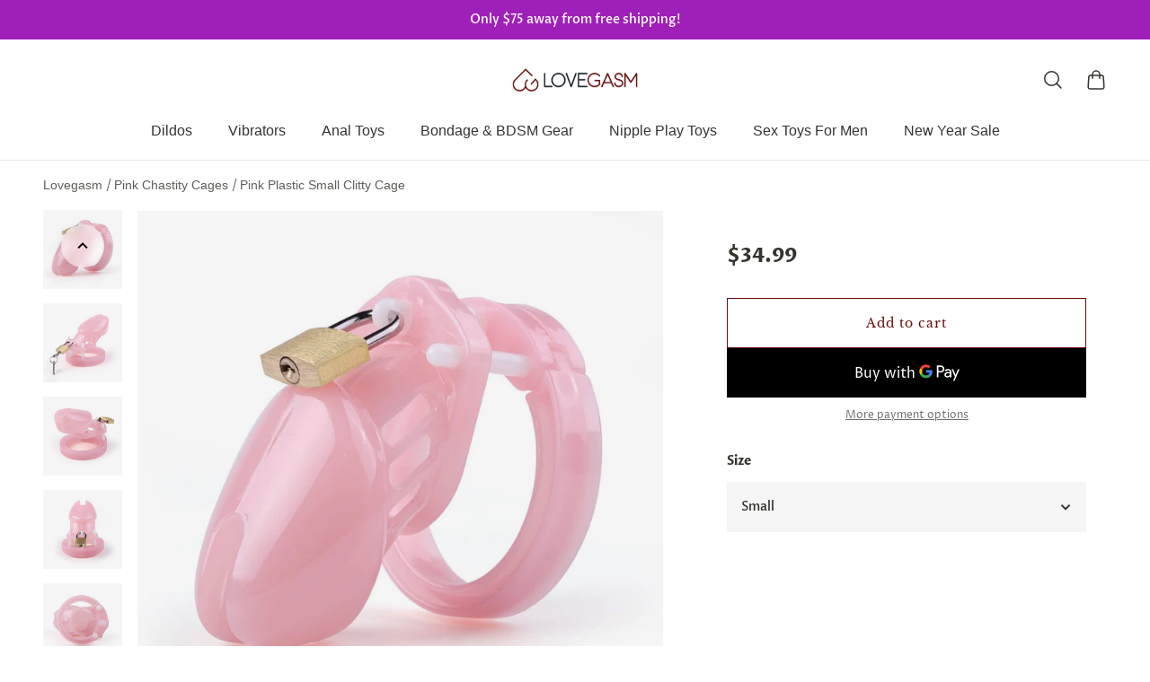

--- FILE ---
content_type: text/html; charset=utf-8
request_url: https://lovegasm.co/collections/pink-chastity-cage/products/pink-plastic-clitty-cage
body_size: 59024
content:

<!doctype html>
<html class='no-js' lang='en'>
  <head>
    
    <meta charset='utf-8'>
    <meta http-equiv='X-UA-Compatible' content='IE=edge'>
    <meta name='viewport' content='width=device-width,initial-scale=1'>
    <meta name='theme-color' content='primary'><meta name='description' content='Embrace a New Realm of Intrigue Discover the thrill of submission as this expertly crafted cage ensures your pleasure remains under lock and key. Designed for prolonged wear, this device boasts a smooth, non-abrasive surface, guaranteeing comfort and safety for hours on end. The carefully designed pee hole ensures prac'><link rel='icon' type='image/png' href='//lovegasm.co/cdn/shop/files/Lovegasm-Favicon-32x32.png?crop=center&height=32&v=1738738899&width=32'><meta property='og:site_name' content='Lovegasm'>
<meta property='og:url' content='https://lovegasm.co/products/pink-plastic-clitty-cage'>
<meta property='og:title' content='Pink Plastic Small Clitty Cage - Lovegasm /male-chastity-device/small-chastity-cages/pink-chastity-cage/clit-chastity-cage/'>
<meta property='og:type' content='product'>
<meta property='og:description' content='Embrace a New Realm of Intrigue Discover the thrill of submission as this expertly crafted cage ensures your pleasure remains under lock and key. Designed for prolonged wear, this device boasts a smooth, non-abrasive surface, guaranteeing comfort and safety for hours on end. The carefully designed pee hole ensures prac'><meta
    property='og:image'
    content='http://lovegasm.co/cdn/shop/products/5_951da36d-72a7-4ffb-9cb7-a3e7397f7573.jpg?crop=center&height=1000&v=1663927379&width=1000'
  >
  <meta
    property='og:image:secure_url'
    content='https://lovegasm.co/cdn/shop/products/5_951da36d-72a7-4ffb-9cb7-a3e7397f7573.jpg?crop=center&height=1000&v=1663927379&width=1000'
  >
  <meta property='og:image:width' content='1000'>
  <meta property='og:image:height' content='1000'><meta property='og:price:amount' content='34.99'>
  <meta property='og:price:currency' content='USD'><meta name='twitter:site' content='@lovegasmco'><meta name='twitter:card' content='summary_large_image'>
<meta name='twitter:title' content='Pink Plastic Small Clitty Cage - Lovegasm /male-chastity-device/small-chastity-cages/pink-chastity-cage/clit-chastity-cage/'>
<meta name='twitter:description' content='Embrace a New Realm of Intrigue Discover the thrill of submission as this expertly crafted cage ensures your pleasure remains under lock and key. Designed for prolonged wear, this device boasts a smooth, non-abrasive surface, guaranteeing comfort and safety for hours on end. The carefully designed pee hole ensures prac'>



<link rel='canonical' href='https://lovegasm.co/products/pink-plastic-clitty-cage'>
    <link rel='preconnect' href='https://cdn.shopify.com' crossorigin>
    <link rel='preconnect' href='https://fonts.shopifycdn.com' crossorigin>
    
    <title>
  
Pink Plastic Small Clitty Cage - Lovegasm
</title>


    
<style data-shopify>:root{/* product card */--gsc-product-card-title-font-family:"Libre Baskerville", serif;--gsc-product-card-title-font-style:normal;--gsc-product-card-title-font-weight:400;--gsc-product-card-title-transform:none;--gsc-product-card-title-letter-spacing:0px;--gsc-product-card-title-font-size:calc(1.4rem * 1.05);--gsc-product-card-title-line-height:calc(22 / 14);--gsc-product-card-price-font-size:var(--gsc-product-card-price-font-size-sm);--gsc-product-card-price-line-height:var(--gsc-product-card-price-line-height-sm);--gsc-product-card-price-font-weight:700;--gsc-product-sale-badge-background:rgb(255, 255, 255);--gsc-product-sale-badge-color:rgb(198, 146, 41);--gsc-product-sold-out-badge-background:255, 255, 255;--gsc-product-sold-out-badge-color:20, 20, 22;--gsc-product-custom-badge-1-background:rgb(255, 255, 255);--gsc-product-custom-badge-1-color:rgb(0, 0, 0);--gsc-product-custom-badge-2-background:rgb(93, 84, 163);--gsc-product-custom-badge-2-color:rgb(255, 255, 255);--gsc-product-custom-badge-3-background:rgb(163, 103, 84);--gsc-product-custom-badge-3-color:rgb(255, 255, 255);/* product and product card badges */--gsc-product-highlight-price-color:rgb(198, 146, 41);--gsc-product-sale-amount-badge-background:rgb(198, 146, 41);--gsc-product-sale-amount-badge-color:rgb(255, 255, 255);/* cart icon in header */--gsc-header-cart-icon-background-color:#630b09;--gsc-header-cart-icon-text-color:#ffffff;/* shipping bar */--gsc-free-shipping-bar-bg:20, 20, 22;--gsc-free-shipping-bar-color:20, 20, 22;/* headings */--gsc-headings-font-family:"Libre Baskerville", serif;--gsc-headings-font-style:normal;--gsc-headings-font-weight:400;--gsc-headings-text-transform:none;--gsc-headings-letter-spacing:0px;--gsc-headings-word-spacing:0rem;/* body text */--gsc-body-font-family:"Proza Libre", sans-serif;--gsc-body-font-style:normal;--gsc-body-font-weight:400;/* button */--gsc-button-font-family:"Libre Baskerville", serif;--gsc-button-font-style:normal;--gsc-button-font-weight:400;--gsc-button-letter-spacing:1px;--gsc-button-font-size:calc(1.4rem * 1.0);--gsc-button-line-height:calc(22 / 14);--gsc-button-text-transform:none;/* menu */--gsc-menu-font-family:"Proza Libre", sans-serif;--gsc-menu-font-style:normal;--gsc-menu-font-weight:400;--gsc-menu-font-letter-spacing:0px;--gsc-menu-font-size:calc(var(--gsc-fz-11) * 1.03);--gsc-menu-line-height:calc(24 / 16);--gsc-menu-text-transform:none;/* icons */--gsc-blockquote-icon:url(//lovegasm.co/cdn/shop/t/10/assets/blockquote-icon_small.png?v=23787302822962361271694142177);/* container */--gsc-page-width:2800px;--gsc-default-card-image-ratio:var(--gsc-square-image-ratio);}.color-default{--gsc-text-color:52, 52, 47;--gsc-background-color:255, 255, 255;--gsc-foreground-color:245, 245, 245;--gsc-border-color:231, 231, 231;--gsc-button-background-color:99, 11, 9;--gsc-button-text-color:255, 255, 255;}body,.color-primary{--gsc-text-color:52, 52, 47;--gsc-background-color:255, 255, 255;--gsc-foreground-color:245, 245, 245;--gsc-border-color:231, 231, 231;--gsc-button-background-color:99, 11, 9;--gsc-button-text-color:255, 255, 255;}.color-secondary{--gsc-text-color:52, 52, 47;--gsc-background-color:245, 245, 245;--gsc-foreground-color:255, 255, 255;--gsc-border-color:217, 217, 217;--gsc-button-background-color:99, 11, 9;--gsc-button-text-color:255, 255, 255;}.color-custom-1{--gsc-text-color:217, 222, 209;--gsc-background-color:34, 34, 34;--gsc-foreground-color:45, 45, 45;--gsc-border-color:73, 73, 73;--gsc-button-background-color:99, 11, 9;--gsc-button-text-color:217, 222, 209;}.color-custom-2{--gsc-text-color:255, 255, 255;--gsc-background-color:159, 32, 184;--gsc-foreground-color:241, 237, 232;--gsc-border-color:233, 227, 217;--gsc-button-background-color:116, 107, 93;--gsc-button-text-color:237, 236, 231;}.color-custom-3{--gsc-text-color:224, 220, 209;--gsc-background-color:56, 57, 48;--gsc-foreground-color:69, 70, 59;--gsc-border-color:97, 98, 85;--gsc-button-background-color:224, 220, 209;--gsc-button-text-color:56, 57, 48;}.color-white{--gsc-text-color:255, 255, 255;--gsc-background-color:0, 0, 0;--gsc-foreground-color:29, 29, 29;--gsc-border-color:255, 255, 255;--gsc-button-background-color:255, 255, 255;--gsc-button-text-color:0, 0, 0;}.color-black{--gsc-text-color:0, 0, 0;--gsc-background-color:255, 255, 255;--gsc-foreground-color:243, 243, 243;--gsc-border-color:0, 0, 0;--gsc-button-background-color:0, 0, 0;--gsc-button-text-color:255, 255, 255;}</style> 
    <link href="//lovegasm.co/cdn/shop/t/10/assets/index.js?v=91477120249309464021695805762" as="script" rel="preload">
    <link href="//lovegasm.co/cdn/shop/t/10/assets/index.css?v=108293118314195967531750391554" rel="stylesheet" type="text/css" media="all" />
    
<link rel='preload' as='font' href='//lovegasm.co/cdn/fonts/proza_libre/prozalibre_n4.f0507b32b728d57643b7359f19cd41165a2ba3ad.woff2' type='font/woff2' crossorigin><style data-shopify>
    @font-face {
  font-family: "Proza Libre";
  font-weight: 400;
  font-style: normal;
  font-display: swap;
  src: url("//lovegasm.co/cdn/fonts/proza_libre/prozalibre_n4.f0507b32b728d57643b7359f19cd41165a2ba3ad.woff2") format("woff2"),
       url("//lovegasm.co/cdn/fonts/proza_libre/prozalibre_n4.11ea93e06205ad0e376283cb5b58368f304c1fe5.woff") format("woff");
}


    @font-face {
  font-family: "Proza Libre";
  font-weight: 500;
  font-style: normal;
  font-display: swap;
  src: url("//lovegasm.co/cdn/fonts/proza_libre/prozalibre_n5.769da275b5c2e5f28c2bf0b1166b9e95644c320c.woff2") format("woff2"),
       url("//lovegasm.co/cdn/fonts/proza_libre/prozalibre_n5.e541836a24e317d3c57a7720b00396b71e15f38a.woff") format("woff");
}

    @font-face {
  font-family: "Proza Libre";
  font-weight: 600;
  font-style: normal;
  font-display: swap;
  src: url("//lovegasm.co/cdn/fonts/proza_libre/prozalibre_n6.005eedda2d9306b0bc2b562e7654d45b73d20f1d.woff2") format("woff2"),
       url("//lovegasm.co/cdn/fonts/proza_libre/prozalibre_n6.a6f1b0f75559b158e635f088b180d6f23fd82c9a.woff") format("woff");
}

    @font-face {
  font-family: "Proza Libre";
  font-weight: 700;
  font-style: normal;
  font-display: swap;
  src: url("//lovegasm.co/cdn/fonts/proza_libre/prozalibre_n7.a4b873da99dd2bca5ad03b7668b97daedac66b9a.woff2") format("woff2"),
       url("//lovegasm.co/cdn/fonts/proza_libre/prozalibre_n7.e08c7938a579a369d1851be2f12eaa0506798338.woff") format("woff");
}


    @font-face {
  font-family: "Proza Libre";
  font-weight: 400;
  font-style: italic;
  font-display: swap;
  src: url("//lovegasm.co/cdn/fonts/proza_libre/prozalibre_i4.fd59a69759c8ff2f0db3fa744a333dc414728870.woff2") format("woff2"),
       url("//lovegasm.co/cdn/fonts/proza_libre/prozalibre_i4.27b0ea1cb14275c30318a8a91b6ed8f2d59ab056.woff") format("woff");
}

    @font-face {
  font-family: "Proza Libre";
  font-weight: 500;
  font-style: italic;
  font-display: swap;
  src: url("//lovegasm.co/cdn/fonts/proza_libre/prozalibre_i5.0d756200da3af3447c3b442dfaccca2872418736.woff2") format("woff2"),
       url("//lovegasm.co/cdn/fonts/proza_libre/prozalibre_i5.70e2e20690c4cf19af4333b9b9d13e9205ebb1e7.woff") format("woff");
}

    @font-face {
  font-family: "Proza Libre";
  font-weight: 600;
  font-style: italic;
  font-display: swap;
  src: url("//lovegasm.co/cdn/fonts/proza_libre/prozalibre_i6.0460f2797148bc31c35d8145dbd6689f0c2878fc.woff2") format("woff2"),
       url("//lovegasm.co/cdn/fonts/proza_libre/prozalibre_i6.5308ef059a96b1f499c25d73a3a90c3d93a99355.woff") format("woff");
}

    @font-face {
  font-family: "Proza Libre";
  font-weight: 700;
  font-style: italic;
  font-display: swap;
  src: url("//lovegasm.co/cdn/fonts/proza_libre/prozalibre_i7.c6374bc33ae8094a1daa933f3a6f41a5cdb58779.woff2") format("woff2"),
       url("//lovegasm.co/cdn/fonts/proza_libre/prozalibre_i7.48a17bbddd232ab00fd7b86753022bd5c8b7128f.woff") format("woff");
}

  </style>



<link rel='preload' as='font' href='//lovegasm.co/cdn/fonts/libre_baskerville/librebaskerville_n4.2ec9ee517e3ce28d5f1e6c6e75efd8a97e59c189.woff2' type='font/woff2' crossorigin><style data-shopify>
    @font-face {
  font-family: "Libre Baskerville";
  font-weight: 400;
  font-style: normal;
  font-display: swap;
  src: url("//lovegasm.co/cdn/fonts/libre_baskerville/librebaskerville_n4.2ec9ee517e3ce28d5f1e6c6e75efd8a97e59c189.woff2") format("woff2"),
       url("//lovegasm.co/cdn/fonts/libre_baskerville/librebaskerville_n4.323789551b85098885c8eccedfb1bd8f25f56007.woff") format("woff");
}


    
    
    @font-face {
  font-family: "Libre Baskerville";
  font-weight: 700;
  font-style: normal;
  font-display: swap;
  src: url("//lovegasm.co/cdn/fonts/libre_baskerville/librebaskerville_n7.eb83ab550f8363268d3cb412ad3d4776b2bc22b9.woff2") format("woff2"),
       url("//lovegasm.co/cdn/fonts/libre_baskerville/librebaskerville_n7.5bb0de4f2b64b2f68c7e0de8d18bc3455494f553.woff") format("woff");
}


    @font-face {
  font-family: "Libre Baskerville";
  font-weight: 400;
  font-style: italic;
  font-display: swap;
  src: url("//lovegasm.co/cdn/fonts/libre_baskerville/librebaskerville_i4.9b1c62038123f2ff89e0d72891fc2421add48a40.woff2") format("woff2"),
       url("//lovegasm.co/cdn/fonts/libre_baskerville/librebaskerville_i4.d5032f0d77e668619cab9a3b6ff7c45700fd5f7c.woff") format("woff");
}

    
    
    
  </style>








    <script>window.performance && window.performance.mark && window.performance.mark('shopify.content_for_header.start');</script><meta name="google-site-verification" content="vS2VHf2L8Xvgxvt7Nxp-nHBUbD60RDD6G8-Sz4yug34">
<meta id="shopify-digital-wallet" name="shopify-digital-wallet" content="/959316083/digital_wallets/dialog">
<link rel="alternate" type="application/json+oembed" href="https://lovegasm.co/products/pink-plastic-clitty-cage.oembed">
<script async="async" src="/checkouts/internal/preloads.js?locale=en-US"></script>
<script id="shopify-features" type="application/json">{"accessToken":"8c9ce8a9f8ac5dd0bd697efec95075da","betas":["rich-media-storefront-analytics"],"domain":"lovegasm.co","predictiveSearch":true,"shopId":959316083,"locale":"en"}</script>
<script>var Shopify = Shopify || {};
Shopify.shop = "love2gasm.myshopify.com";
Shopify.locale = "en";
Shopify.currency = {"active":"USD","rate":"1.0"};
Shopify.country = "US";
Shopify.theme = {"name":"Aurora","id":132971167916,"schema_name":"Aurora","schema_version":"2.0.1","theme_store_id":1770,"role":"main"};
Shopify.theme.handle = "null";
Shopify.theme.style = {"id":null,"handle":null};
Shopify.cdnHost = "lovegasm.co/cdn";
Shopify.routes = Shopify.routes || {};
Shopify.routes.root = "/";</script>
<script type="module">!function(o){(o.Shopify=o.Shopify||{}).modules=!0}(window);</script>
<script>!function(o){function n(){var o=[];function n(){o.push(Array.prototype.slice.apply(arguments))}return n.q=o,n}var t=o.Shopify=o.Shopify||{};t.loadFeatures=n(),t.autoloadFeatures=n()}(window);</script>
<script id="shop-js-analytics" type="application/json">{"pageType":"product"}</script>
<script defer="defer" async type="module" src="//lovegasm.co/cdn/shopifycloud/shop-js/modules/v2/client.init-shop-cart-sync_C5BV16lS.en.esm.js"></script>
<script defer="defer" async type="module" src="//lovegasm.co/cdn/shopifycloud/shop-js/modules/v2/chunk.common_CygWptCX.esm.js"></script>
<script type="module">
  await import("//lovegasm.co/cdn/shopifycloud/shop-js/modules/v2/client.init-shop-cart-sync_C5BV16lS.en.esm.js");
await import("//lovegasm.co/cdn/shopifycloud/shop-js/modules/v2/chunk.common_CygWptCX.esm.js");

  window.Shopify.SignInWithShop?.initShopCartSync?.({"fedCMEnabled":true,"windoidEnabled":true});

</script>
<script>(function() {
  var isLoaded = false;
  function asyncLoad() {
    if (isLoaded) return;
    isLoaded = true;
    var urls = ["https:\/\/cdn.hextom.com\/js\/eventpromotionbar.js?shop=love2gasm.myshopify.com"];
    for (var i = 0; i < urls.length; i++) {
      var s = document.createElement('script');
      s.type = 'text/javascript';
      s.async = true;
      s.src = urls[i];
      var x = document.getElementsByTagName('script')[0];
      x.parentNode.insertBefore(s, x);
    }
  };
  if(window.attachEvent) {
    window.attachEvent('onload', asyncLoad);
  } else {
    window.addEventListener('load', asyncLoad, false);
  }
})();</script>
<script id="__st">var __st={"a":959316083,"offset":-18000,"reqid":"1e016c6e-d70e-4f47-9e3b-d5baa0640da8-1768704478","pageurl":"lovegasm.co\/collections\/pink-chastity-cage\/products\/pink-plastic-clitty-cage","u":"c0e65875b4e2","p":"product","rtyp":"product","rid":4580842799194};</script>
<script>window.ShopifyPaypalV4VisibilityTracking = true;</script>
<script id="captcha-bootstrap">!function(){'use strict';const t='contact',e='account',n='new_comment',o=[[t,t],['blogs',n],['comments',n],[t,'customer']],c=[[e,'customer_login'],[e,'guest_login'],[e,'recover_customer_password'],[e,'create_customer']],r=t=>t.map((([t,e])=>`form[action*='/${t}']:not([data-nocaptcha='true']) input[name='form_type'][value='${e}']`)).join(','),a=t=>()=>t?[...document.querySelectorAll(t)].map((t=>t.form)):[];function s(){const t=[...o],e=r(t);return a(e)}const i='password',u='form_key',d=['recaptcha-v3-token','g-recaptcha-response','h-captcha-response',i],f=()=>{try{return window.sessionStorage}catch{return}},m='__shopify_v',_=t=>t.elements[u];function p(t,e,n=!1){try{const o=window.sessionStorage,c=JSON.parse(o.getItem(e)),{data:r}=function(t){const{data:e,action:n}=t;return t[m]||n?{data:e,action:n}:{data:t,action:n}}(c);for(const[e,n]of Object.entries(r))t.elements[e]&&(t.elements[e].value=n);n&&o.removeItem(e)}catch(o){console.error('form repopulation failed',{error:o})}}const l='form_type',E='cptcha';function T(t){t.dataset[E]=!0}const w=window,h=w.document,L='Shopify',v='ce_forms',y='captcha';let A=!1;((t,e)=>{const n=(g='f06e6c50-85a8-45c8-87d0-21a2b65856fe',I='https://cdn.shopify.com/shopifycloud/storefront-forms-hcaptcha/ce_storefront_forms_captcha_hcaptcha.v1.5.2.iife.js',D={infoText:'Protected by hCaptcha',privacyText:'Privacy',termsText:'Terms'},(t,e,n)=>{const o=w[L][v],c=o.bindForm;if(c)return c(t,g,e,D).then(n);var r;o.q.push([[t,g,e,D],n]),r=I,A||(h.body.append(Object.assign(h.createElement('script'),{id:'captcha-provider',async:!0,src:r})),A=!0)});var g,I,D;w[L]=w[L]||{},w[L][v]=w[L][v]||{},w[L][v].q=[],w[L][y]=w[L][y]||{},w[L][y].protect=function(t,e){n(t,void 0,e),T(t)},Object.freeze(w[L][y]),function(t,e,n,w,h,L){const[v,y,A,g]=function(t,e,n){const i=e?o:[],u=t?c:[],d=[...i,...u],f=r(d),m=r(i),_=r(d.filter((([t,e])=>n.includes(e))));return[a(f),a(m),a(_),s()]}(w,h,L),I=t=>{const e=t.target;return e instanceof HTMLFormElement?e:e&&e.form},D=t=>v().includes(t);t.addEventListener('submit',(t=>{const e=I(t);if(!e)return;const n=D(e)&&!e.dataset.hcaptchaBound&&!e.dataset.recaptchaBound,o=_(e),c=g().includes(e)&&(!o||!o.value);(n||c)&&t.preventDefault(),c&&!n&&(function(t){try{if(!f())return;!function(t){const e=f();if(!e)return;const n=_(t);if(!n)return;const o=n.value;o&&e.removeItem(o)}(t);const e=Array.from(Array(32),(()=>Math.random().toString(36)[2])).join('');!function(t,e){_(t)||t.append(Object.assign(document.createElement('input'),{type:'hidden',name:u})),t.elements[u].value=e}(t,e),function(t,e){const n=f();if(!n)return;const o=[...t.querySelectorAll(`input[type='${i}']`)].map((({name:t})=>t)),c=[...d,...o],r={};for(const[a,s]of new FormData(t).entries())c.includes(a)||(r[a]=s);n.setItem(e,JSON.stringify({[m]:1,action:t.action,data:r}))}(t,e)}catch(e){console.error('failed to persist form',e)}}(e),e.submit())}));const S=(t,e)=>{t&&!t.dataset[E]&&(n(t,e.some((e=>e===t))),T(t))};for(const o of['focusin','change'])t.addEventListener(o,(t=>{const e=I(t);D(e)&&S(e,y())}));const B=e.get('form_key'),M=e.get(l),P=B&&M;t.addEventListener('DOMContentLoaded',(()=>{const t=y();if(P)for(const e of t)e.elements[l].value===M&&p(e,B);[...new Set([...A(),...v().filter((t=>'true'===t.dataset.shopifyCaptcha))])].forEach((e=>S(e,t)))}))}(h,new URLSearchParams(w.location.search),n,t,e,['guest_login'])})(!1,!0)}();</script>
<script integrity="sha256-4kQ18oKyAcykRKYeNunJcIwy7WH5gtpwJnB7kiuLZ1E=" data-source-attribution="shopify.loadfeatures" defer="defer" src="//lovegasm.co/cdn/shopifycloud/storefront/assets/storefront/load_feature-a0a9edcb.js" crossorigin="anonymous"></script>
<script data-source-attribution="shopify.dynamic_checkout.dynamic.init">var Shopify=Shopify||{};Shopify.PaymentButton=Shopify.PaymentButton||{isStorefrontPortableWallets:!0,init:function(){window.Shopify.PaymentButton.init=function(){};var t=document.createElement("script");t.src="https://lovegasm.co/cdn/shopifycloud/portable-wallets/latest/portable-wallets.en.js",t.type="module",document.head.appendChild(t)}};
</script>
<script data-source-attribution="shopify.dynamic_checkout.buyer_consent">
  function portableWalletsHideBuyerConsent(e){var t=document.getElementById("shopify-buyer-consent"),n=document.getElementById("shopify-subscription-policy-button");t&&n&&(t.classList.add("hidden"),t.setAttribute("aria-hidden","true"),n.removeEventListener("click",e))}function portableWalletsShowBuyerConsent(e){var t=document.getElementById("shopify-buyer-consent"),n=document.getElementById("shopify-subscription-policy-button");t&&n&&(t.classList.remove("hidden"),t.removeAttribute("aria-hidden"),n.addEventListener("click",e))}window.Shopify?.PaymentButton&&(window.Shopify.PaymentButton.hideBuyerConsent=portableWalletsHideBuyerConsent,window.Shopify.PaymentButton.showBuyerConsent=portableWalletsShowBuyerConsent);
</script>
<script>
  function portableWalletsCleanup(e){e&&e.src&&console.error("Failed to load portable wallets script "+e.src);var t=document.querySelectorAll("shopify-accelerated-checkout .shopify-payment-button__skeleton, shopify-accelerated-checkout-cart .wallet-cart-button__skeleton"),e=document.getElementById("shopify-buyer-consent");for(let e=0;e<t.length;e++)t[e].remove();e&&e.remove()}function portableWalletsNotLoadedAsModule(e){e instanceof ErrorEvent&&"string"==typeof e.message&&e.message.includes("import.meta")&&"string"==typeof e.filename&&e.filename.includes("portable-wallets")&&(window.removeEventListener("error",portableWalletsNotLoadedAsModule),window.Shopify.PaymentButton.failedToLoad=e,"loading"===document.readyState?document.addEventListener("DOMContentLoaded",window.Shopify.PaymentButton.init):window.Shopify.PaymentButton.init())}window.addEventListener("error",portableWalletsNotLoadedAsModule);
</script>

<script type="module" src="https://lovegasm.co/cdn/shopifycloud/portable-wallets/latest/portable-wallets.en.js" onError="portableWalletsCleanup(this)" crossorigin="anonymous"></script>
<script nomodule>
  document.addEventListener("DOMContentLoaded", portableWalletsCleanup);
</script>

<link id="shopify-accelerated-checkout-styles" rel="stylesheet" media="screen" href="https://lovegasm.co/cdn/shopifycloud/portable-wallets/latest/accelerated-checkout-backwards-compat.css" crossorigin="anonymous">
<style id="shopify-accelerated-checkout-cart">
        #shopify-buyer-consent {
  margin-top: 1em;
  display: inline-block;
  width: 100%;
}

#shopify-buyer-consent.hidden {
  display: none;
}

#shopify-subscription-policy-button {
  background: none;
  border: none;
  padding: 0;
  text-decoration: underline;
  font-size: inherit;
  cursor: pointer;
}

#shopify-subscription-policy-button::before {
  box-shadow: none;
}

      </style>

<script>window.performance && window.performance.mark && window.performance.mark('shopify.content_for_header.end');</script>
  <!-- BEGIN app block: shopify://apps/currency-converter/blocks/app-embed-block/a56d6bd1-e9df-4a4a-b98e-e9bb5c43a042 --><script>
    window.codeblackbelt = window.codeblackbelt || {};
    window.codeblackbelt.shop = window.codeblackbelt.shop || 'love2gasm.myshopify.com';
    </script><script src="//cdn.codeblackbelt.com/widgets/currency-converter-plus/main.min.js?version=2026011721-0500" async></script>
<!-- END app block --><!-- BEGIN app block: shopify://apps/klaviyo-email-marketing-sms/blocks/klaviyo-onsite-embed/2632fe16-c075-4321-a88b-50b567f42507 -->












  <script async src="https://static.klaviyo.com/onsite/js/MmdABi/klaviyo.js?company_id=MmdABi"></script>
  <script>!function(){if(!window.klaviyo){window._klOnsite=window._klOnsite||[];try{window.klaviyo=new Proxy({},{get:function(n,i){return"push"===i?function(){var n;(n=window._klOnsite).push.apply(n,arguments)}:function(){for(var n=arguments.length,o=new Array(n),w=0;w<n;w++)o[w]=arguments[w];var t="function"==typeof o[o.length-1]?o.pop():void 0,e=new Promise((function(n){window._klOnsite.push([i].concat(o,[function(i){t&&t(i),n(i)}]))}));return e}}})}catch(n){window.klaviyo=window.klaviyo||[],window.klaviyo.push=function(){var n;(n=window._klOnsite).push.apply(n,arguments)}}}}();</script>

  
    <script id="viewed_product">
      if (item == null) {
        var _learnq = _learnq || [];

        var MetafieldReviews = null
        var MetafieldYotpoRating = null
        var MetafieldYotpoCount = null
        var MetafieldLooxRating = null
        var MetafieldLooxCount = null
        var okendoProduct = null
        var okendoProductReviewCount = null
        var okendoProductReviewAverageValue = null
        try {
          // The following fields are used for Customer Hub recently viewed in order to add reviews.
          // This information is not part of __kla_viewed. Instead, it is part of __kla_viewed_reviewed_items
          MetafieldReviews = {"rating":{"scale_min":"1.0","scale_max":"5.0","value":"4.558823529"},"rating_count":34};
          MetafieldYotpoRating = null
          MetafieldYotpoCount = null
          MetafieldLooxRating = null
          MetafieldLooxCount = null

          okendoProduct = null
          // If the okendo metafield is not legacy, it will error, which then requires the new json formatted data
          if (okendoProduct && 'error' in okendoProduct) {
            okendoProduct = null
          }
          okendoProductReviewCount = okendoProduct ? okendoProduct.reviewCount : null
          okendoProductReviewAverageValue = okendoProduct ? okendoProduct.reviewAverageValue : null
        } catch (error) {
          console.error('Error in Klaviyo onsite reviews tracking:', error);
        }

        var item = {
          Name: "Pink Plastic Small Clitty Cage",
          ProductID: 4580842799194,
          Categories: ["Best Sellers","Chastity Cages","Clit Cage","Express Shipping","Pink Chastity Cages","Sex Toys","Small Chastity Cages"],
          ImageURL: "https://lovegasm.co/cdn/shop/products/5_951da36d-72a7-4ffb-9cb7-a3e7397f7573_grande.jpg?v=1663927379",
          URL: "https://lovegasm.co/products/pink-plastic-clitty-cage",
          Brand: "lockthecock",
          Price: "$34.99",
          Value: "34.99",
          CompareAtPrice: "$0.00"
        };
        _learnq.push(['track', 'Viewed Product', item]);
        _learnq.push(['trackViewedItem', {
          Title: item.Name,
          ItemId: item.ProductID,
          Categories: item.Categories,
          ImageUrl: item.ImageURL,
          Url: item.URL,
          Metadata: {
            Brand: item.Brand,
            Price: item.Price,
            Value: item.Value,
            CompareAtPrice: item.CompareAtPrice
          },
          metafields:{
            reviews: MetafieldReviews,
            yotpo:{
              rating: MetafieldYotpoRating,
              count: MetafieldYotpoCount,
            },
            loox:{
              rating: MetafieldLooxRating,
              count: MetafieldLooxCount,
            },
            okendo: {
              rating: okendoProductReviewAverageValue,
              count: okendoProductReviewCount,
            }
          }
        }]);
      }
    </script>
  




  <script>
    window.klaviyoReviewsProductDesignMode = false
  </script>







<!-- END app block --><script src="https://cdn.shopify.com/extensions/019ba196-f7ed-7c86-b56a-7fbfa837634f/wheelio-first-interactive-exit-intent-pop-up-67/assets/index.min.js" type="text/javascript" defer="defer"></script>
<link href="https://monorail-edge.shopifysvc.com" rel="dns-prefetch">
<script>(function(){if ("sendBeacon" in navigator && "performance" in window) {try {var session_token_from_headers = performance.getEntriesByType('navigation')[0].serverTiming.find(x => x.name == '_s').description;} catch {var session_token_from_headers = undefined;}var session_cookie_matches = document.cookie.match(/_shopify_s=([^;]*)/);var session_token_from_cookie = session_cookie_matches && session_cookie_matches.length === 2 ? session_cookie_matches[1] : "";var session_token = session_token_from_headers || session_token_from_cookie || "";function handle_abandonment_event(e) {var entries = performance.getEntries().filter(function(entry) {return /monorail-edge.shopifysvc.com/.test(entry.name);});if (!window.abandonment_tracked && entries.length === 0) {window.abandonment_tracked = true;var currentMs = Date.now();var navigation_start = performance.timing.navigationStart;var payload = {shop_id: 959316083,url: window.location.href,navigation_start,duration: currentMs - navigation_start,session_token,page_type: "product"};window.navigator.sendBeacon("https://monorail-edge.shopifysvc.com/v1/produce", JSON.stringify({schema_id: "online_store_buyer_site_abandonment/1.1",payload: payload,metadata: {event_created_at_ms: currentMs,event_sent_at_ms: currentMs}}));}}window.addEventListener('pagehide', handle_abandonment_event);}}());</script>
<script id="web-pixels-manager-setup">(function e(e,d,r,n,o){if(void 0===o&&(o={}),!Boolean(null===(a=null===(i=window.Shopify)||void 0===i?void 0:i.analytics)||void 0===a?void 0:a.replayQueue)){var i,a;window.Shopify=window.Shopify||{};var t=window.Shopify;t.analytics=t.analytics||{};var s=t.analytics;s.replayQueue=[],s.publish=function(e,d,r){return s.replayQueue.push([e,d,r]),!0};try{self.performance.mark("wpm:start")}catch(e){}var l=function(){var e={modern:/Edge?\/(1{2}[4-9]|1[2-9]\d|[2-9]\d{2}|\d{4,})\.\d+(\.\d+|)|Firefox\/(1{2}[4-9]|1[2-9]\d|[2-9]\d{2}|\d{4,})\.\d+(\.\d+|)|Chrom(ium|e)\/(9{2}|\d{3,})\.\d+(\.\d+|)|(Maci|X1{2}).+ Version\/(15\.\d+|(1[6-9]|[2-9]\d|\d{3,})\.\d+)([,.]\d+|)( \(\w+\)|)( Mobile\/\w+|) Safari\/|Chrome.+OPR\/(9{2}|\d{3,})\.\d+\.\d+|(CPU[ +]OS|iPhone[ +]OS|CPU[ +]iPhone|CPU IPhone OS|CPU iPad OS)[ +]+(15[._]\d+|(1[6-9]|[2-9]\d|\d{3,})[._]\d+)([._]\d+|)|Android:?[ /-](13[3-9]|1[4-9]\d|[2-9]\d{2}|\d{4,})(\.\d+|)(\.\d+|)|Android.+Firefox\/(13[5-9]|1[4-9]\d|[2-9]\d{2}|\d{4,})\.\d+(\.\d+|)|Android.+Chrom(ium|e)\/(13[3-9]|1[4-9]\d|[2-9]\d{2}|\d{4,})\.\d+(\.\d+|)|SamsungBrowser\/([2-9]\d|\d{3,})\.\d+/,legacy:/Edge?\/(1[6-9]|[2-9]\d|\d{3,})\.\d+(\.\d+|)|Firefox\/(5[4-9]|[6-9]\d|\d{3,})\.\d+(\.\d+|)|Chrom(ium|e)\/(5[1-9]|[6-9]\d|\d{3,})\.\d+(\.\d+|)([\d.]+$|.*Safari\/(?![\d.]+ Edge\/[\d.]+$))|(Maci|X1{2}).+ Version\/(10\.\d+|(1[1-9]|[2-9]\d|\d{3,})\.\d+)([,.]\d+|)( \(\w+\)|)( Mobile\/\w+|) Safari\/|Chrome.+OPR\/(3[89]|[4-9]\d|\d{3,})\.\d+\.\d+|(CPU[ +]OS|iPhone[ +]OS|CPU[ +]iPhone|CPU IPhone OS|CPU iPad OS)[ +]+(10[._]\d+|(1[1-9]|[2-9]\d|\d{3,})[._]\d+)([._]\d+|)|Android:?[ /-](13[3-9]|1[4-9]\d|[2-9]\d{2}|\d{4,})(\.\d+|)(\.\d+|)|Mobile Safari.+OPR\/([89]\d|\d{3,})\.\d+\.\d+|Android.+Firefox\/(13[5-9]|1[4-9]\d|[2-9]\d{2}|\d{4,})\.\d+(\.\d+|)|Android.+Chrom(ium|e)\/(13[3-9]|1[4-9]\d|[2-9]\d{2}|\d{4,})\.\d+(\.\d+|)|Android.+(UC? ?Browser|UCWEB|U3)[ /]?(15\.([5-9]|\d{2,})|(1[6-9]|[2-9]\d|\d{3,})\.\d+)\.\d+|SamsungBrowser\/(5\.\d+|([6-9]|\d{2,})\.\d+)|Android.+MQ{2}Browser\/(14(\.(9|\d{2,})|)|(1[5-9]|[2-9]\d|\d{3,})(\.\d+|))(\.\d+|)|K[Aa][Ii]OS\/(3\.\d+|([4-9]|\d{2,})\.\d+)(\.\d+|)/},d=e.modern,r=e.legacy,n=navigator.userAgent;return n.match(d)?"modern":n.match(r)?"legacy":"unknown"}(),u="modern"===l?"modern":"legacy",c=(null!=n?n:{modern:"",legacy:""})[u],f=function(e){return[e.baseUrl,"/wpm","/b",e.hashVersion,"modern"===e.buildTarget?"m":"l",".js"].join("")}({baseUrl:d,hashVersion:r,buildTarget:u}),m=function(e){var d=e.version,r=e.bundleTarget,n=e.surface,o=e.pageUrl,i=e.monorailEndpoint;return{emit:function(e){var a=e.status,t=e.errorMsg,s=(new Date).getTime(),l=JSON.stringify({metadata:{event_sent_at_ms:s},events:[{schema_id:"web_pixels_manager_load/3.1",payload:{version:d,bundle_target:r,page_url:o,status:a,surface:n,error_msg:t},metadata:{event_created_at_ms:s}}]});if(!i)return console&&console.warn&&console.warn("[Web Pixels Manager] No Monorail endpoint provided, skipping logging."),!1;try{return self.navigator.sendBeacon.bind(self.navigator)(i,l)}catch(e){}var u=new XMLHttpRequest;try{return u.open("POST",i,!0),u.setRequestHeader("Content-Type","text/plain"),u.send(l),!0}catch(e){return console&&console.warn&&console.warn("[Web Pixels Manager] Got an unhandled error while logging to Monorail."),!1}}}}({version:r,bundleTarget:l,surface:e.surface,pageUrl:self.location.href,monorailEndpoint:e.monorailEndpoint});try{o.browserTarget=l,function(e){var d=e.src,r=e.async,n=void 0===r||r,o=e.onload,i=e.onerror,a=e.sri,t=e.scriptDataAttributes,s=void 0===t?{}:t,l=document.createElement("script"),u=document.querySelector("head"),c=document.querySelector("body");if(l.async=n,l.src=d,a&&(l.integrity=a,l.crossOrigin="anonymous"),s)for(var f in s)if(Object.prototype.hasOwnProperty.call(s,f))try{l.dataset[f]=s[f]}catch(e){}if(o&&l.addEventListener("load",o),i&&l.addEventListener("error",i),u)u.appendChild(l);else{if(!c)throw new Error("Did not find a head or body element to append the script");c.appendChild(l)}}({src:f,async:!0,onload:function(){if(!function(){var e,d;return Boolean(null===(d=null===(e=window.Shopify)||void 0===e?void 0:e.analytics)||void 0===d?void 0:d.initialized)}()){var d=window.webPixelsManager.init(e)||void 0;if(d){var r=window.Shopify.analytics;r.replayQueue.forEach((function(e){var r=e[0],n=e[1],o=e[2];d.publishCustomEvent(r,n,o)})),r.replayQueue=[],r.publish=d.publishCustomEvent,r.visitor=d.visitor,r.initialized=!0}}},onerror:function(){return m.emit({status:"failed",errorMsg:"".concat(f," has failed to load")})},sri:function(e){var d=/^sha384-[A-Za-z0-9+/=]+$/;return"string"==typeof e&&d.test(e)}(c)?c:"",scriptDataAttributes:o}),m.emit({status:"loading"})}catch(e){m.emit({status:"failed",errorMsg:(null==e?void 0:e.message)||"Unknown error"})}}})({shopId: 959316083,storefrontBaseUrl: "https://lovegasm.co",extensionsBaseUrl: "https://extensions.shopifycdn.com/cdn/shopifycloud/web-pixels-manager",monorailEndpoint: "https://monorail-edge.shopifysvc.com/unstable/produce_batch",surface: "storefront-renderer",enabledBetaFlags: ["2dca8a86"],webPixelsConfigList: [{"id":"1352728748","configuration":"{\"accountID\":\"MmdABi\",\"webPixelConfig\":\"eyJlbmFibGVBZGRlZFRvQ2FydEV2ZW50cyI6IHRydWV9\"}","eventPayloadVersion":"v1","runtimeContext":"STRICT","scriptVersion":"524f6c1ee37bacdca7657a665bdca589","type":"APP","apiClientId":123074,"privacyPurposes":["ANALYTICS","MARKETING"],"dataSharingAdjustments":{"protectedCustomerApprovalScopes":["read_customer_address","read_customer_email","read_customer_name","read_customer_personal_data","read_customer_phone"]}},{"id":"407830700","configuration":"{\"config\":\"{\\\"pixel_id\\\":\\\"G-9G49X28EME\\\",\\\"gtag_events\\\":[{\\\"type\\\":\\\"begin_checkout\\\",\\\"action_label\\\":\\\"G-9G49X28EME\\\"},{\\\"type\\\":\\\"search\\\",\\\"action_label\\\":\\\"G-9G49X28EME\\\"},{\\\"type\\\":\\\"view_item\\\",\\\"action_label\\\":[\\\"G-9G49X28EME\\\",\\\"MC-BP6JBXJPFR\\\"]},{\\\"type\\\":\\\"purchase\\\",\\\"action_label\\\":[\\\"G-9G49X28EME\\\",\\\"MC-BP6JBXJPFR\\\"]},{\\\"type\\\":\\\"page_view\\\",\\\"action_label\\\":[\\\"G-9G49X28EME\\\",\\\"MC-BP6JBXJPFR\\\"]},{\\\"type\\\":\\\"add_payment_info\\\",\\\"action_label\\\":\\\"G-9G49X28EME\\\"},{\\\"type\\\":\\\"add_to_cart\\\",\\\"action_label\\\":\\\"G-9G49X28EME\\\"}],\\\"enable_monitoring_mode\\\":false}\"}","eventPayloadVersion":"v1","runtimeContext":"OPEN","scriptVersion":"b2a88bafab3e21179ed38636efcd8a93","type":"APP","apiClientId":1780363,"privacyPurposes":[],"dataSharingAdjustments":{"protectedCustomerApprovalScopes":["read_customer_address","read_customer_email","read_customer_name","read_customer_personal_data","read_customer_phone"]}},{"id":"shopify-app-pixel","configuration":"{}","eventPayloadVersion":"v1","runtimeContext":"STRICT","scriptVersion":"0450","apiClientId":"shopify-pixel","type":"APP","privacyPurposes":["ANALYTICS","MARKETING"]},{"id":"shopify-custom-pixel","eventPayloadVersion":"v1","runtimeContext":"LAX","scriptVersion":"0450","apiClientId":"shopify-pixel","type":"CUSTOM","privacyPurposes":["ANALYTICS","MARKETING"]}],isMerchantRequest: false,initData: {"shop":{"name":"Lovegasm","paymentSettings":{"currencyCode":"USD"},"myshopifyDomain":"love2gasm.myshopify.com","countryCode":"US","storefrontUrl":"https:\/\/lovegasm.co"},"customer":null,"cart":null,"checkout":null,"productVariants":[{"price":{"amount":34.99,"currencyCode":"USD"},"product":{"title":"Pink Plastic Small Clitty Cage","vendor":"lockthecock","id":"4580842799194","untranslatedTitle":"Pink Plastic Small Clitty Cage","url":"\/products\/pink-plastic-clitty-cage","type":""},"id":"31961856376922","image":{"src":"\/\/lovegasm.co\/cdn\/shop\/products\/5_951da36d-72a7-4ffb-9cb7-a3e7397f7573.jpg?v=1663927379"},"sku":"USVLECB6000SPK","title":"Small","untranslatedTitle":"Small"},{"price":{"amount":36.99,"currencyCode":"USD"},"product":{"title":"Pink Plastic Small Clitty Cage","vendor":"lockthecock","id":"4580842799194","untranslatedTitle":"Pink Plastic Small Clitty Cage","url":"\/products\/pink-plastic-clitty-cage","type":""},"id":"31961856409690","image":{"src":"\/\/lovegasm.co\/cdn\/shop\/products\/5_d8cf2962-f38d-4ae9-aaee-e262e88b82c1.jpg?v=1711648495"},"sku":"USVLECB6000LPK","title":"Large","untranslatedTitle":"Large"}],"purchasingCompany":null},},"https://lovegasm.co/cdn","fcfee988w5aeb613cpc8e4bc33m6693e112",{"modern":"","legacy":""},{"shopId":"959316083","storefrontBaseUrl":"https:\/\/lovegasm.co","extensionBaseUrl":"https:\/\/extensions.shopifycdn.com\/cdn\/shopifycloud\/web-pixels-manager","surface":"storefront-renderer","enabledBetaFlags":"[\"2dca8a86\"]","isMerchantRequest":"false","hashVersion":"fcfee988w5aeb613cpc8e4bc33m6693e112","publish":"custom","events":"[[\"page_viewed\",{}],[\"product_viewed\",{\"productVariant\":{\"price\":{\"amount\":34.99,\"currencyCode\":\"USD\"},\"product\":{\"title\":\"Pink Plastic Small Clitty Cage\",\"vendor\":\"lockthecock\",\"id\":\"4580842799194\",\"untranslatedTitle\":\"Pink Plastic Small Clitty Cage\",\"url\":\"\/products\/pink-plastic-clitty-cage\",\"type\":\"\"},\"id\":\"31961856376922\",\"image\":{\"src\":\"\/\/lovegasm.co\/cdn\/shop\/products\/5_951da36d-72a7-4ffb-9cb7-a3e7397f7573.jpg?v=1663927379\"},\"sku\":\"USVLECB6000SPK\",\"title\":\"Small\",\"untranslatedTitle\":\"Small\"}}]]"});</script><script>
  window.ShopifyAnalytics = window.ShopifyAnalytics || {};
  window.ShopifyAnalytics.meta = window.ShopifyAnalytics.meta || {};
  window.ShopifyAnalytics.meta.currency = 'USD';
  var meta = {"product":{"id":4580842799194,"gid":"gid:\/\/shopify\/Product\/4580842799194","vendor":"lockthecock","type":"","handle":"pink-plastic-clitty-cage","variants":[{"id":31961856376922,"price":3499,"name":"Pink Plastic Small Clitty Cage - Small","public_title":"Small","sku":"USVLECB6000SPK"},{"id":31961856409690,"price":3699,"name":"Pink Plastic Small Clitty Cage - Large","public_title":"Large","sku":"USVLECB6000LPK"}],"remote":false},"page":{"pageType":"product","resourceType":"product","resourceId":4580842799194,"requestId":"1e016c6e-d70e-4f47-9e3b-d5baa0640da8-1768704478"}};
  for (var attr in meta) {
    window.ShopifyAnalytics.meta[attr] = meta[attr];
  }
</script>
<script class="analytics">
  (function () {
    var customDocumentWrite = function(content) {
      var jquery = null;

      if (window.jQuery) {
        jquery = window.jQuery;
      } else if (window.Checkout && window.Checkout.$) {
        jquery = window.Checkout.$;
      }

      if (jquery) {
        jquery('body').append(content);
      }
    };

    var hasLoggedConversion = function(token) {
      if (token) {
        return document.cookie.indexOf('loggedConversion=' + token) !== -1;
      }
      return false;
    }

    var setCookieIfConversion = function(token) {
      if (token) {
        var twoMonthsFromNow = new Date(Date.now());
        twoMonthsFromNow.setMonth(twoMonthsFromNow.getMonth() + 2);

        document.cookie = 'loggedConversion=' + token + '; expires=' + twoMonthsFromNow;
      }
    }

    var trekkie = window.ShopifyAnalytics.lib = window.trekkie = window.trekkie || [];
    if (trekkie.integrations) {
      return;
    }
    trekkie.methods = [
      'identify',
      'page',
      'ready',
      'track',
      'trackForm',
      'trackLink'
    ];
    trekkie.factory = function(method) {
      return function() {
        var args = Array.prototype.slice.call(arguments);
        args.unshift(method);
        trekkie.push(args);
        return trekkie;
      };
    };
    for (var i = 0; i < trekkie.methods.length; i++) {
      var key = trekkie.methods[i];
      trekkie[key] = trekkie.factory(key);
    }
    trekkie.load = function(config) {
      trekkie.config = config || {};
      trekkie.config.initialDocumentCookie = document.cookie;
      var first = document.getElementsByTagName('script')[0];
      var script = document.createElement('script');
      script.type = 'text/javascript';
      script.onerror = function(e) {
        var scriptFallback = document.createElement('script');
        scriptFallback.type = 'text/javascript';
        scriptFallback.onerror = function(error) {
                var Monorail = {
      produce: function produce(monorailDomain, schemaId, payload) {
        var currentMs = new Date().getTime();
        var event = {
          schema_id: schemaId,
          payload: payload,
          metadata: {
            event_created_at_ms: currentMs,
            event_sent_at_ms: currentMs
          }
        };
        return Monorail.sendRequest("https://" + monorailDomain + "/v1/produce", JSON.stringify(event));
      },
      sendRequest: function sendRequest(endpointUrl, payload) {
        // Try the sendBeacon API
        if (window && window.navigator && typeof window.navigator.sendBeacon === 'function' && typeof window.Blob === 'function' && !Monorail.isIos12()) {
          var blobData = new window.Blob([payload], {
            type: 'text/plain'
          });

          if (window.navigator.sendBeacon(endpointUrl, blobData)) {
            return true;
          } // sendBeacon was not successful

        } // XHR beacon

        var xhr = new XMLHttpRequest();

        try {
          xhr.open('POST', endpointUrl);
          xhr.setRequestHeader('Content-Type', 'text/plain');
          xhr.send(payload);
        } catch (e) {
          console.log(e);
        }

        return false;
      },
      isIos12: function isIos12() {
        return window.navigator.userAgent.lastIndexOf('iPhone; CPU iPhone OS 12_') !== -1 || window.navigator.userAgent.lastIndexOf('iPad; CPU OS 12_') !== -1;
      }
    };
    Monorail.produce('monorail-edge.shopifysvc.com',
      'trekkie_storefront_load_errors/1.1',
      {shop_id: 959316083,
      theme_id: 132971167916,
      app_name: "storefront",
      context_url: window.location.href,
      source_url: "//lovegasm.co/cdn/s/trekkie.storefront.cd680fe47e6c39ca5d5df5f0a32d569bc48c0f27.min.js"});

        };
        scriptFallback.async = true;
        scriptFallback.src = '//lovegasm.co/cdn/s/trekkie.storefront.cd680fe47e6c39ca5d5df5f0a32d569bc48c0f27.min.js';
        first.parentNode.insertBefore(scriptFallback, first);
      };
      script.async = true;
      script.src = '//lovegasm.co/cdn/s/trekkie.storefront.cd680fe47e6c39ca5d5df5f0a32d569bc48c0f27.min.js';
      first.parentNode.insertBefore(script, first);
    };
    trekkie.load(
      {"Trekkie":{"appName":"storefront","development":false,"defaultAttributes":{"shopId":959316083,"isMerchantRequest":null,"themeId":132971167916,"themeCityHash":"10575235040794478441","contentLanguage":"en","currency":"USD","eventMetadataId":"9f40e8e8-6f67-4b46-bc63-0c0561a308d1"},"isServerSideCookieWritingEnabled":true,"monorailRegion":"shop_domain","enabledBetaFlags":["65f19447"]},"Session Attribution":{},"S2S":{"facebookCapiEnabled":false,"source":"trekkie-storefront-renderer","apiClientId":580111}}
    );

    var loaded = false;
    trekkie.ready(function() {
      if (loaded) return;
      loaded = true;

      window.ShopifyAnalytics.lib = window.trekkie;

      var originalDocumentWrite = document.write;
      document.write = customDocumentWrite;
      try { window.ShopifyAnalytics.merchantGoogleAnalytics.call(this); } catch(error) {};
      document.write = originalDocumentWrite;

      window.ShopifyAnalytics.lib.page(null,{"pageType":"product","resourceType":"product","resourceId":4580842799194,"requestId":"1e016c6e-d70e-4f47-9e3b-d5baa0640da8-1768704478","shopifyEmitted":true});

      var match = window.location.pathname.match(/checkouts\/(.+)\/(thank_you|post_purchase)/)
      var token = match? match[1]: undefined;
      if (!hasLoggedConversion(token)) {
        setCookieIfConversion(token);
        window.ShopifyAnalytics.lib.track("Viewed Product",{"currency":"USD","variantId":31961856376922,"productId":4580842799194,"productGid":"gid:\/\/shopify\/Product\/4580842799194","name":"Pink Plastic Small Clitty Cage - Small","price":"34.99","sku":"USVLECB6000SPK","brand":"lockthecock","variant":"Small","category":"","nonInteraction":true,"remote":false},undefined,undefined,{"shopifyEmitted":true});
      window.ShopifyAnalytics.lib.track("monorail:\/\/trekkie_storefront_viewed_product\/1.1",{"currency":"USD","variantId":31961856376922,"productId":4580842799194,"productGid":"gid:\/\/shopify\/Product\/4580842799194","name":"Pink Plastic Small Clitty Cage - Small","price":"34.99","sku":"USVLECB6000SPK","brand":"lockthecock","variant":"Small","category":"","nonInteraction":true,"remote":false,"referer":"https:\/\/lovegasm.co\/collections\/pink-chastity-cage\/products\/pink-plastic-clitty-cage"});
      }
    });


        var eventsListenerScript = document.createElement('script');
        eventsListenerScript.async = true;
        eventsListenerScript.src = "//lovegasm.co/cdn/shopifycloud/storefront/assets/shop_events_listener-3da45d37.js";
        document.getElementsByTagName('head')[0].appendChild(eventsListenerScript);

})();</script>
  <script>
  if (!window.ga || (window.ga && typeof window.ga !== 'function')) {
    window.ga = function ga() {
      (window.ga.q = window.ga.q || []).push(arguments);
      if (window.Shopify && window.Shopify.analytics && typeof window.Shopify.analytics.publish === 'function') {
        window.Shopify.analytics.publish("ga_stub_called", {}, {sendTo: "google_osp_migration"});
      }
      console.error("Shopify's Google Analytics stub called with:", Array.from(arguments), "\nSee https://help.shopify.com/manual/promoting-marketing/pixels/pixel-migration#google for more information.");
    };
    if (window.Shopify && window.Shopify.analytics && typeof window.Shopify.analytics.publish === 'function') {
      window.Shopify.analytics.publish("ga_stub_initialized", {}, {sendTo: "google_osp_migration"});
    }
  }
</script>
<script
  defer
  src="https://lovegasm.co/cdn/shopifycloud/perf-kit/shopify-perf-kit-3.0.4.min.js"
  data-application="storefront-renderer"
  data-shop-id="959316083"
  data-render-region="gcp-us-central1"
  data-page-type="product"
  data-theme-instance-id="132971167916"
  data-theme-name="Aurora"
  data-theme-version="2.0.1"
  data-monorail-region="shop_domain"
  data-resource-timing-sampling-rate="10"
  data-shs="true"
  data-shs-beacon="true"
  data-shs-export-with-fetch="true"
  data-shs-logs-sample-rate="1"
  data-shs-beacon-endpoint="https://lovegasm.co/api/collect"
></script>
</head>
  <body class='color-primary theme-with-none-rounded-style '>
    
      <!-- BEGIN sections: main-header-group -->
<section id="shopify-section-sections--16162728738988__announcement-bar" class="shopify-section shopify-section-group-main-header-group shopify-section-announcement-bar">







<div class='announcement-bar section section-sections--16162728738988__announcement-bar color-custom-2'>
    <div class='announcement-bar__outer-container container container--large'>
      <div class='announcement-bar__inner-container '>
        <div class='announcement-bar__left-panel'></div>
        <div class='announcement-bar__center-panel'><carousel-component
              class='carousel announcement-bar__carousel announcement-bar__carousel--base'
              
              data-section-id='sections--16162728738988__announcement-bar'
              with-stop-on-hover
            ><div class='carousel__viewport embla' data-carousel-viewport>
                <div class='carousel__container announcement__carousel-container' data-carousel-container><div
                      class='carousel__slide announcement-bar__slide block-announcement_1'
                      block-id='announcement_1'
                      
                    ><div class=' announcement-bar__text'>
                        
                        
<div class='rte  announcement-bar__rte'>
                          <!-- <p>Make an announcement</p> -->
                          <p>Only 
  <span class="left-to-spend">$75</span>
 away from free shipping!</p>
                        </div>
                      </div>
                    </div></div>
              </div></carousel-component></div>
        <div class='announcement-bar__right-panel'></div>
      </div>
    </div>
  </div>

<script>
  window.addEventListener('load', () => {
    try {
      if (!window.auroraTheme) {
        window.auroraTheme = {}
      }

      const settings = {"show_only_on_homepage":false,"color_scheme":"custom-2","container_size":"large","enable_autoplay":false,"autoplay_interval":6,"show_navigation_arrows":true,"show_language_selector":false,"show_currency_selector":false,"show_social_list":false}
      const element = document.getElementById('shopify-section-sections--16162728738988__announcement-bar')
      const blocks = {"announcement-announcement_1":{"text":"\u003cp\u003eMake an announcement\u003c\/p\u003e","qualified_message":"\u003cp\u003eFree shipping unlocked!\u003c\/p\u003e","notice":"\u003cp\u003eOnly ||amount|| away from free shipping!\u003c\/p\u003e","link":null,"icon":"none"}}

      window.auroraTheme = {
        ...window.auroraTheme,
        sections: {
          ...window.auroraTheme.sections,
          'sections--16162728738988__announcement-bar': {
            settings,
            element,
            blocks,
            apps: document.querySelectorAll('[data-custom-app]')
          },
        },
      }
    } catch {

    }
  })
</script>



</section><header id="shopify-section-sections--16162728738988__header" class="shopify-section shopify-section-group-main-header-group shopify-section-header"><style>.underline-text__label{font-size:16px; /* Set to your desired font size */color:#333; /* Example color *//* Add any other styles here */font-family:"Optima nova", sans-serif;font-weight:500;line-height:24.72px;width:auto;word-spacing:0px;}</style><style data-shopify>.section-sections--16162728738988__header{--gsc-logo-width:120px;}@media screen and (min-width:768px){.section-sections--16162728738988__header{--gsc-logo-width:140px;}}</style> <sticky-cart-button><sidebar-button>
        <button
          data-sidebar-button
          data-sidebar-id='CartDrawer'
          class='sticky-cart-button unstyled-button'
          href='/cart'
          aria-label='Cart'
          data-cart-sticky-button
        >
          <div class='header__cart-icon'>
    
        <svg
          class='sticky-cart-button__icon'
          width='24'
          height='24'
          viewBox='0 0 24 24'
          fill='none'
          xmlns='http://www.w3.org/2000/svg'
        >
          <path d="M18.1289 7H5.87112C4.81819 7 3.94559 7.81637 3.87555 8.86696L3.14222 19.867C3.06526 21.0213 3.98086 22 5.13778 22H18.8622C20.0192 22 20.9348 21.0213 20.8578 19.867L20.1245 8.86696C20.0544 7.81637 19.1818 7 18.1289 7Z" stroke="currentColor" stroke-width="1.5"/>
          <path d="M16 10V6C16 3.79086 14.2091 2 12 2C9.79086 2 8 3.79086 8 6V10" stroke="currentColor" stroke-width="1.5" stroke-linecap="square"/>
        </svg>
    
  

<cart-count id='StickyCartCount'></cart-count>
          </div>
        </button>
      </sidebar-button></sticky-cart-button>

<drawer-menu
  data-section-id='sections--16162728738988__header'
  class='drawer-menu color-primary container--large '
  id='DrawerMenu'
  data-aria-expanded='false'
  data-with-overlay
  data-with-close-on-outside
  data-with-close-on-escape
  tabindex='-1'
  
  
>
  <template>
    <div class='drawer-menu__body' data-sidebar-body>
      <drawer-menu-page
        class='drawer-menu__page'
        aria-hidden='false'
        data-page-id='Menu'
      >
        <div class='drawer-menu__content' data-drawer-menu-content><div class='drawer-menu__list drawer-menu__list--without-mega-menu'>
              <div class='drawer-menu__list-inner'>
                <div class='drawer-menu__list-body drawer-menu__list-body--additional-top-spacing'><drawer-menu-page-link
                        class='drawer-menu__menu-item drawer-menu__menu-item--large'
                        data-page-id='DrawerMenuPage-dildos'
                        tabindex='0'
                      >
                        <span class='drawer-menu__menu-item-label'>
                          Dildos
                        </span>
                        <svg class='drawer-menu__chevron' viewBox='0 0 24 24' fill='none' xmlns='http://www.w3.org/2000/svg'>        <path d="M9.5 7L14.5 12L9.5 17" stroke="currentColor" stroke-width="2"/>      </svg>    
                      </drawer-menu-page-link><drawer-menu-page-link
                        class='drawer-menu__menu-item drawer-menu__menu-item--large'
                        data-page-id='DrawerMenuPage-vibrators'
                        tabindex='0'
                      >
                        <span class='drawer-menu__menu-item-label'>
                          Vibrators
                        </span>
                        <svg class='drawer-menu__chevron' viewBox='0 0 24 24' fill='none' xmlns='http://www.w3.org/2000/svg'>        <path d="M9.5 7L14.5 12L9.5 17" stroke="currentColor" stroke-width="2"/>      </svg>    
                      </drawer-menu-page-link><drawer-menu-page-link
                        class='drawer-menu__menu-item drawer-menu__menu-item--large'
                        data-page-id='DrawerMenuPage-anal-toys'
                        tabindex='0'
                      >
                        <span class='drawer-menu__menu-item-label'>
                          Anal Toys
                        </span>
                        <svg class='drawer-menu__chevron' viewBox='0 0 24 24' fill='none' xmlns='http://www.w3.org/2000/svg'>        <path d="M9.5 7L14.5 12L9.5 17" stroke="currentColor" stroke-width="2"/>      </svg>    
                      </drawer-menu-page-link><drawer-menu-page-link
                        class='drawer-menu__menu-item drawer-menu__menu-item--large'
                        data-page-id='DrawerMenuPage-bondage-bdsm-gear'
                        tabindex='0'
                      >
                        <span class='drawer-menu__menu-item-label'>
                          Bondage & BDSM Gear
                        </span>
                        <svg class='drawer-menu__chevron' viewBox='0 0 24 24' fill='none' xmlns='http://www.w3.org/2000/svg'>        <path d="M9.5 7L14.5 12L9.5 17" stroke="currentColor" stroke-width="2"/>      </svg>    
                      </drawer-menu-page-link><drawer-menu-page-link
                        class='drawer-menu__menu-item drawer-menu__menu-item--large'
                        data-page-id='DrawerMenuPage-nipple-play-toys'
                        tabindex='0'
                      >
                        <span class='drawer-menu__menu-item-label'>
                          Nipple Play Toys
                        </span>
                        <svg class='drawer-menu__chevron' viewBox='0 0 24 24' fill='none' xmlns='http://www.w3.org/2000/svg'>        <path d="M9.5 7L14.5 12L9.5 17" stroke="currentColor" stroke-width="2"/>      </svg>    
                      </drawer-menu-page-link><drawer-menu-page-link
                        class='drawer-menu__menu-item drawer-menu__menu-item--large'
                        data-page-id='DrawerMenuPage-sex-toys-for-men'
                        tabindex='0'
                      >
                        <span class='drawer-menu__menu-item-label'>
                          Sex Toys For Men
                        </span>
                        <svg class='drawer-menu__chevron' viewBox='0 0 24 24' fill='none' xmlns='http://www.w3.org/2000/svg'>        <path d="M9.5 7L14.5 12L9.5 17" stroke="currentColor" stroke-width="2"/>      </svg>    
                      </drawer-menu-page-link><a
                        class='drawer-menu__menu-item drawer-menu__menu-item--large '
                        href='/collections/ny-sale'
                        aria-label='New Year Sale'
                      >
                        <span class='drawer-menu__menu-item-label'>
                          New Year Sale
                        </span>
                      </a></div>
              </div>
            </div></div>
        <div class='drawer-menu__settings'><drawer-menu-page-link
              class='drawer-menu__account-link'
              data-page-id='login-sidebar'
            >

            </drawer-menu-page-link><div class='drawer-menu__localization-settings'>
            <div class='localization-dropdown-wrapper'>
              <dropdown-opener
                class='localization-dropdown-toggle drawer-menu__localization-dropdown-toggle'
                data-aria-expanded='false'
                data-trigger='click'
                data-float-element-id='HeaderDrawerLanguageSelector'
              >
                English
                <svg class='localization-dropdown-toggle__chevron' viewBox='0 0 24 24' fill='none' xmlns='http://www.w3.org/2000/svg'>        <path d="M9.5 7L14.5 12L9.5 17" stroke="currentColor" stroke-width="1"/>      </svg>    
              </dropdown-opener>
              <float-element
                class='localization-dropdown drawer-menu__localization-dropdown'
                aria-hidden='true'
                id='HeaderDrawerLanguageSelector'
                data-placement='top-end'
                data-main-axis-offset='2'
              >
                <template>
                  <div class='localization-dropdown__body'>
                    <localization-selector><form method="post" action="/localization" id="HeaderDrawerLanguageForm" accept-charset="UTF-8" class="shopify-localization-form" enctype="multipart/form-data"><input type="hidden" name="form_type" value="localization" /><input type="hidden" name="utf8" value="✓" /><input type="hidden" name="_method" value="put" /><input type="hidden" name="return_to" value="/collections/pink-chastity-cage/products/pink-plastic-clitty-cage" /><button
                            class='localization-dropdown__item  selected'
                            data-localization-item
                            data-value='en'
                            data-focus-trap-target
                            aria-label='English'
                          >
                            English
                          </button><input
                          type='hidden'
                          name='locale_code'
                          data-localization-input
                          value='en'
                          id='HeaderDrawerLanguageForm-LocaleCodeInput-'
                        ></form></localization-selector>
                  </div>
                </template>
              </float-element>
            </div>
            <div class='localization-dropdown-wrapper'>
              <dropdown-opener
                class='localization-dropdown-toggle drawer-menu__localization-dropdown-toggle'
                data-aria-expanded='false'
                data-trigger='click'
                data-float-element-id='HeaderDrawerCurrencySelector'
              >
                USD
                <svg class='localization-dropdown-toggle__chevron' viewBox='0 0 24 24' fill='none' xmlns='http://www.w3.org/2000/svg'>        <path d="M9.5 7L14.5 12L9.5 17" stroke="currentColor" stroke-width="1"/>      </svg>    
              </dropdown-opener>
              <float-element
                class='localization-dropdown drawer-menu__localization-dropdown'
                aria-hidden='true'
                id='HeaderDrawerCurrencySelector'
                data-placement='top-end'
                data-main-axis-offset='2'
              >
                <template>
                  <div class='localization-dropdown__body'>
                    <localization-selector><form method="post" action="/localization" id="HeaderDrawerCurrencyForm" accept-charset="UTF-8" class="shopify-localization-form" enctype="multipart/form-data"><input type="hidden" name="form_type" value="localization" /><input type="hidden" name="utf8" value="✓" /><input type="hidden" name="_method" value="put" /><input type="hidden" name="return_to" value="/collections/pink-chastity-cage/products/pink-plastic-clitty-cage" /><button
                            data-localization-item
                            class='localization-dropdown__item '
                            data-value='AF'
                            data-focus-trap-target
                            aria-label='Afghanistan USD'
                          >
                            Afghanistan,
                            USD
                          </button><button
                            data-localization-item
                            class='localization-dropdown__item '
                            data-value='AX'
                            data-focus-trap-target
                            aria-label='Åland Islands USD'
                          >
                            Åland Islands,
                            USD
                          </button><button
                            data-localization-item
                            class='localization-dropdown__item '
                            data-value='AL'
                            data-focus-trap-target
                            aria-label='Albania USD'
                          >
                            Albania,
                            USD
                          </button><button
                            data-localization-item
                            class='localization-dropdown__item '
                            data-value='DZ'
                            data-focus-trap-target
                            aria-label='Algeria USD'
                          >
                            Algeria,
                            USD
                          </button><button
                            data-localization-item
                            class='localization-dropdown__item '
                            data-value='AD'
                            data-focus-trap-target
                            aria-label='Andorra USD'
                          >
                            Andorra,
                            USD
                          </button><button
                            data-localization-item
                            class='localization-dropdown__item '
                            data-value='AO'
                            data-focus-trap-target
                            aria-label='Angola USD'
                          >
                            Angola,
                            USD
                          </button><button
                            data-localization-item
                            class='localization-dropdown__item '
                            data-value='AI'
                            data-focus-trap-target
                            aria-label='Anguilla USD'
                          >
                            Anguilla,
                            USD
                          </button><button
                            data-localization-item
                            class='localization-dropdown__item '
                            data-value='AG'
                            data-focus-trap-target
                            aria-label='Antigua &amp; Barbuda USD'
                          >
                            Antigua &amp; Barbuda,
                            USD
                          </button><button
                            data-localization-item
                            class='localization-dropdown__item '
                            data-value='AR'
                            data-focus-trap-target
                            aria-label='Argentina USD'
                          >
                            Argentina,
                            USD
                          </button><button
                            data-localization-item
                            class='localization-dropdown__item '
                            data-value='AM'
                            data-focus-trap-target
                            aria-label='Armenia USD'
                          >
                            Armenia,
                            USD
                          </button><button
                            data-localization-item
                            class='localization-dropdown__item '
                            data-value='AW'
                            data-focus-trap-target
                            aria-label='Aruba USD'
                          >
                            Aruba,
                            USD
                          </button><button
                            data-localization-item
                            class='localization-dropdown__item '
                            data-value='AC'
                            data-focus-trap-target
                            aria-label='Ascension Island USD'
                          >
                            Ascension Island,
                            USD
                          </button><button
                            data-localization-item
                            class='localization-dropdown__item '
                            data-value='AU'
                            data-focus-trap-target
                            aria-label='Australia USD'
                          >
                            Australia,
                            USD
                          </button><button
                            data-localization-item
                            class='localization-dropdown__item '
                            data-value='AT'
                            data-focus-trap-target
                            aria-label='Austria USD'
                          >
                            Austria,
                            USD
                          </button><button
                            data-localization-item
                            class='localization-dropdown__item '
                            data-value='AZ'
                            data-focus-trap-target
                            aria-label='Azerbaijan USD'
                          >
                            Azerbaijan,
                            USD
                          </button><button
                            data-localization-item
                            class='localization-dropdown__item '
                            data-value='BS'
                            data-focus-trap-target
                            aria-label='Bahamas USD'
                          >
                            Bahamas,
                            USD
                          </button><button
                            data-localization-item
                            class='localization-dropdown__item '
                            data-value='BH'
                            data-focus-trap-target
                            aria-label='Bahrain USD'
                          >
                            Bahrain,
                            USD
                          </button><button
                            data-localization-item
                            class='localization-dropdown__item '
                            data-value='BD'
                            data-focus-trap-target
                            aria-label='Bangladesh USD'
                          >
                            Bangladesh,
                            USD
                          </button><button
                            data-localization-item
                            class='localization-dropdown__item '
                            data-value='BB'
                            data-focus-trap-target
                            aria-label='Barbados USD'
                          >
                            Barbados,
                            USD
                          </button><button
                            data-localization-item
                            class='localization-dropdown__item '
                            data-value='BY'
                            data-focus-trap-target
                            aria-label='Belarus USD'
                          >
                            Belarus,
                            USD
                          </button><button
                            data-localization-item
                            class='localization-dropdown__item '
                            data-value='BE'
                            data-focus-trap-target
                            aria-label='Belgium USD'
                          >
                            Belgium,
                            USD
                          </button><button
                            data-localization-item
                            class='localization-dropdown__item '
                            data-value='BZ'
                            data-focus-trap-target
                            aria-label='Belize USD'
                          >
                            Belize,
                            USD
                          </button><button
                            data-localization-item
                            class='localization-dropdown__item '
                            data-value='BJ'
                            data-focus-trap-target
                            aria-label='Benin USD'
                          >
                            Benin,
                            USD
                          </button><button
                            data-localization-item
                            class='localization-dropdown__item '
                            data-value='BM'
                            data-focus-trap-target
                            aria-label='Bermuda USD'
                          >
                            Bermuda,
                            USD
                          </button><button
                            data-localization-item
                            class='localization-dropdown__item '
                            data-value='BT'
                            data-focus-trap-target
                            aria-label='Bhutan USD'
                          >
                            Bhutan,
                            USD
                          </button><button
                            data-localization-item
                            class='localization-dropdown__item '
                            data-value='BO'
                            data-focus-trap-target
                            aria-label='Bolivia USD'
                          >
                            Bolivia,
                            USD
                          </button><button
                            data-localization-item
                            class='localization-dropdown__item '
                            data-value='BA'
                            data-focus-trap-target
                            aria-label='Bosnia &amp; Herzegovina USD'
                          >
                            Bosnia &amp; Herzegovina,
                            USD
                          </button><button
                            data-localization-item
                            class='localization-dropdown__item '
                            data-value='BW'
                            data-focus-trap-target
                            aria-label='Botswana USD'
                          >
                            Botswana,
                            USD
                          </button><button
                            data-localization-item
                            class='localization-dropdown__item '
                            data-value='BR'
                            data-focus-trap-target
                            aria-label='Brazil USD'
                          >
                            Brazil,
                            USD
                          </button><button
                            data-localization-item
                            class='localization-dropdown__item '
                            data-value='IO'
                            data-focus-trap-target
                            aria-label='British Indian Ocean Territory USD'
                          >
                            British Indian Ocean Territory,
                            USD
                          </button><button
                            data-localization-item
                            class='localization-dropdown__item '
                            data-value='VG'
                            data-focus-trap-target
                            aria-label='British Virgin Islands USD'
                          >
                            British Virgin Islands,
                            USD
                          </button><button
                            data-localization-item
                            class='localization-dropdown__item '
                            data-value='BN'
                            data-focus-trap-target
                            aria-label='Brunei USD'
                          >
                            Brunei,
                            USD
                          </button><button
                            data-localization-item
                            class='localization-dropdown__item '
                            data-value='BG'
                            data-focus-trap-target
                            aria-label='Bulgaria USD'
                          >
                            Bulgaria,
                            USD
                          </button><button
                            data-localization-item
                            class='localization-dropdown__item '
                            data-value='BF'
                            data-focus-trap-target
                            aria-label='Burkina Faso USD'
                          >
                            Burkina Faso,
                            USD
                          </button><button
                            data-localization-item
                            class='localization-dropdown__item '
                            data-value='BI'
                            data-focus-trap-target
                            aria-label='Burundi USD'
                          >
                            Burundi,
                            USD
                          </button><button
                            data-localization-item
                            class='localization-dropdown__item '
                            data-value='KH'
                            data-focus-trap-target
                            aria-label='Cambodia USD'
                          >
                            Cambodia,
                            USD
                          </button><button
                            data-localization-item
                            class='localization-dropdown__item '
                            data-value='CM'
                            data-focus-trap-target
                            aria-label='Cameroon USD'
                          >
                            Cameroon,
                            USD
                          </button><button
                            data-localization-item
                            class='localization-dropdown__item '
                            data-value='CA'
                            data-focus-trap-target
                            aria-label='Canada USD'
                          >
                            Canada,
                            USD
                          </button><button
                            data-localization-item
                            class='localization-dropdown__item '
                            data-value='CV'
                            data-focus-trap-target
                            aria-label='Cape Verde USD'
                          >
                            Cape Verde,
                            USD
                          </button><button
                            data-localization-item
                            class='localization-dropdown__item '
                            data-value='BQ'
                            data-focus-trap-target
                            aria-label='Caribbean Netherlands USD'
                          >
                            Caribbean Netherlands,
                            USD
                          </button><button
                            data-localization-item
                            class='localization-dropdown__item '
                            data-value='KY'
                            data-focus-trap-target
                            aria-label='Cayman Islands USD'
                          >
                            Cayman Islands,
                            USD
                          </button><button
                            data-localization-item
                            class='localization-dropdown__item '
                            data-value='CF'
                            data-focus-trap-target
                            aria-label='Central African Republic USD'
                          >
                            Central African Republic,
                            USD
                          </button><button
                            data-localization-item
                            class='localization-dropdown__item '
                            data-value='TD'
                            data-focus-trap-target
                            aria-label='Chad USD'
                          >
                            Chad,
                            USD
                          </button><button
                            data-localization-item
                            class='localization-dropdown__item '
                            data-value='CL'
                            data-focus-trap-target
                            aria-label='Chile USD'
                          >
                            Chile,
                            USD
                          </button><button
                            data-localization-item
                            class='localization-dropdown__item '
                            data-value='CN'
                            data-focus-trap-target
                            aria-label='China USD'
                          >
                            China,
                            USD
                          </button><button
                            data-localization-item
                            class='localization-dropdown__item '
                            data-value='CX'
                            data-focus-trap-target
                            aria-label='Christmas Island USD'
                          >
                            Christmas Island,
                            USD
                          </button><button
                            data-localization-item
                            class='localization-dropdown__item '
                            data-value='CC'
                            data-focus-trap-target
                            aria-label='Cocos (Keeling) Islands USD'
                          >
                            Cocos (Keeling) Islands,
                            USD
                          </button><button
                            data-localization-item
                            class='localization-dropdown__item '
                            data-value='CO'
                            data-focus-trap-target
                            aria-label='Colombia USD'
                          >
                            Colombia,
                            USD
                          </button><button
                            data-localization-item
                            class='localization-dropdown__item '
                            data-value='KM'
                            data-focus-trap-target
                            aria-label='Comoros USD'
                          >
                            Comoros,
                            USD
                          </button><button
                            data-localization-item
                            class='localization-dropdown__item '
                            data-value='CG'
                            data-focus-trap-target
                            aria-label='Congo - Brazzaville USD'
                          >
                            Congo - Brazzaville,
                            USD
                          </button><button
                            data-localization-item
                            class='localization-dropdown__item '
                            data-value='CD'
                            data-focus-trap-target
                            aria-label='Congo - Kinshasa USD'
                          >
                            Congo - Kinshasa,
                            USD
                          </button><button
                            data-localization-item
                            class='localization-dropdown__item '
                            data-value='CK'
                            data-focus-trap-target
                            aria-label='Cook Islands USD'
                          >
                            Cook Islands,
                            USD
                          </button><button
                            data-localization-item
                            class='localization-dropdown__item '
                            data-value='CR'
                            data-focus-trap-target
                            aria-label='Costa Rica USD'
                          >
                            Costa Rica,
                            USD
                          </button><button
                            data-localization-item
                            class='localization-dropdown__item '
                            data-value='CI'
                            data-focus-trap-target
                            aria-label='Côte d’Ivoire USD'
                          >
                            Côte d’Ivoire,
                            USD
                          </button><button
                            data-localization-item
                            class='localization-dropdown__item '
                            data-value='HR'
                            data-focus-trap-target
                            aria-label='Croatia USD'
                          >
                            Croatia,
                            USD
                          </button><button
                            data-localization-item
                            class='localization-dropdown__item '
                            data-value='CW'
                            data-focus-trap-target
                            aria-label='Curaçao USD'
                          >
                            Curaçao,
                            USD
                          </button><button
                            data-localization-item
                            class='localization-dropdown__item '
                            data-value='CY'
                            data-focus-trap-target
                            aria-label='Cyprus USD'
                          >
                            Cyprus,
                            USD
                          </button><button
                            data-localization-item
                            class='localization-dropdown__item '
                            data-value='CZ'
                            data-focus-trap-target
                            aria-label='Czechia USD'
                          >
                            Czechia,
                            USD
                          </button><button
                            data-localization-item
                            class='localization-dropdown__item '
                            data-value='DK'
                            data-focus-trap-target
                            aria-label='Denmark USD'
                          >
                            Denmark,
                            USD
                          </button><button
                            data-localization-item
                            class='localization-dropdown__item '
                            data-value='DJ'
                            data-focus-trap-target
                            aria-label='Djibouti USD'
                          >
                            Djibouti,
                            USD
                          </button><button
                            data-localization-item
                            class='localization-dropdown__item '
                            data-value='DM'
                            data-focus-trap-target
                            aria-label='Dominica USD'
                          >
                            Dominica,
                            USD
                          </button><button
                            data-localization-item
                            class='localization-dropdown__item '
                            data-value='DO'
                            data-focus-trap-target
                            aria-label='Dominican Republic USD'
                          >
                            Dominican Republic,
                            USD
                          </button><button
                            data-localization-item
                            class='localization-dropdown__item '
                            data-value='EC'
                            data-focus-trap-target
                            aria-label='Ecuador USD'
                          >
                            Ecuador,
                            USD
                          </button><button
                            data-localization-item
                            class='localization-dropdown__item '
                            data-value='EG'
                            data-focus-trap-target
                            aria-label='Egypt USD'
                          >
                            Egypt,
                            USD
                          </button><button
                            data-localization-item
                            class='localization-dropdown__item '
                            data-value='SV'
                            data-focus-trap-target
                            aria-label='El Salvador USD'
                          >
                            El Salvador,
                            USD
                          </button><button
                            data-localization-item
                            class='localization-dropdown__item '
                            data-value='GQ'
                            data-focus-trap-target
                            aria-label='Equatorial Guinea USD'
                          >
                            Equatorial Guinea,
                            USD
                          </button><button
                            data-localization-item
                            class='localization-dropdown__item '
                            data-value='ER'
                            data-focus-trap-target
                            aria-label='Eritrea USD'
                          >
                            Eritrea,
                            USD
                          </button><button
                            data-localization-item
                            class='localization-dropdown__item '
                            data-value='EE'
                            data-focus-trap-target
                            aria-label='Estonia USD'
                          >
                            Estonia,
                            USD
                          </button><button
                            data-localization-item
                            class='localization-dropdown__item '
                            data-value='SZ'
                            data-focus-trap-target
                            aria-label='Eswatini USD'
                          >
                            Eswatini,
                            USD
                          </button><button
                            data-localization-item
                            class='localization-dropdown__item '
                            data-value='ET'
                            data-focus-trap-target
                            aria-label='Ethiopia USD'
                          >
                            Ethiopia,
                            USD
                          </button><button
                            data-localization-item
                            class='localization-dropdown__item '
                            data-value='FK'
                            data-focus-trap-target
                            aria-label='Falkland Islands USD'
                          >
                            Falkland Islands,
                            USD
                          </button><button
                            data-localization-item
                            class='localization-dropdown__item '
                            data-value='FO'
                            data-focus-trap-target
                            aria-label='Faroe Islands USD'
                          >
                            Faroe Islands,
                            USD
                          </button><button
                            data-localization-item
                            class='localization-dropdown__item '
                            data-value='FJ'
                            data-focus-trap-target
                            aria-label='Fiji USD'
                          >
                            Fiji,
                            USD
                          </button><button
                            data-localization-item
                            class='localization-dropdown__item '
                            data-value='FI'
                            data-focus-trap-target
                            aria-label='Finland USD'
                          >
                            Finland,
                            USD
                          </button><button
                            data-localization-item
                            class='localization-dropdown__item '
                            data-value='FR'
                            data-focus-trap-target
                            aria-label='France USD'
                          >
                            France,
                            USD
                          </button><button
                            data-localization-item
                            class='localization-dropdown__item '
                            data-value='GF'
                            data-focus-trap-target
                            aria-label='French Guiana USD'
                          >
                            French Guiana,
                            USD
                          </button><button
                            data-localization-item
                            class='localization-dropdown__item '
                            data-value='PF'
                            data-focus-trap-target
                            aria-label='French Polynesia USD'
                          >
                            French Polynesia,
                            USD
                          </button><button
                            data-localization-item
                            class='localization-dropdown__item '
                            data-value='TF'
                            data-focus-trap-target
                            aria-label='French Southern Territories USD'
                          >
                            French Southern Territories,
                            USD
                          </button><button
                            data-localization-item
                            class='localization-dropdown__item '
                            data-value='GA'
                            data-focus-trap-target
                            aria-label='Gabon USD'
                          >
                            Gabon,
                            USD
                          </button><button
                            data-localization-item
                            class='localization-dropdown__item '
                            data-value='GM'
                            data-focus-trap-target
                            aria-label='Gambia USD'
                          >
                            Gambia,
                            USD
                          </button><button
                            data-localization-item
                            class='localization-dropdown__item '
                            data-value='GE'
                            data-focus-trap-target
                            aria-label='Georgia USD'
                          >
                            Georgia,
                            USD
                          </button><button
                            data-localization-item
                            class='localization-dropdown__item '
                            data-value='GH'
                            data-focus-trap-target
                            aria-label='Ghana USD'
                          >
                            Ghana,
                            USD
                          </button><button
                            data-localization-item
                            class='localization-dropdown__item '
                            data-value='GI'
                            data-focus-trap-target
                            aria-label='Gibraltar USD'
                          >
                            Gibraltar,
                            USD
                          </button><button
                            data-localization-item
                            class='localization-dropdown__item '
                            data-value='GR'
                            data-focus-trap-target
                            aria-label='Greece USD'
                          >
                            Greece,
                            USD
                          </button><button
                            data-localization-item
                            class='localization-dropdown__item '
                            data-value='GL'
                            data-focus-trap-target
                            aria-label='Greenland USD'
                          >
                            Greenland,
                            USD
                          </button><button
                            data-localization-item
                            class='localization-dropdown__item '
                            data-value='GD'
                            data-focus-trap-target
                            aria-label='Grenada USD'
                          >
                            Grenada,
                            USD
                          </button><button
                            data-localization-item
                            class='localization-dropdown__item '
                            data-value='GP'
                            data-focus-trap-target
                            aria-label='Guadeloupe USD'
                          >
                            Guadeloupe,
                            USD
                          </button><button
                            data-localization-item
                            class='localization-dropdown__item '
                            data-value='GT'
                            data-focus-trap-target
                            aria-label='Guatemala USD'
                          >
                            Guatemala,
                            USD
                          </button><button
                            data-localization-item
                            class='localization-dropdown__item '
                            data-value='GG'
                            data-focus-trap-target
                            aria-label='Guernsey USD'
                          >
                            Guernsey,
                            USD
                          </button><button
                            data-localization-item
                            class='localization-dropdown__item '
                            data-value='GN'
                            data-focus-trap-target
                            aria-label='Guinea USD'
                          >
                            Guinea,
                            USD
                          </button><button
                            data-localization-item
                            class='localization-dropdown__item '
                            data-value='GW'
                            data-focus-trap-target
                            aria-label='Guinea-Bissau USD'
                          >
                            Guinea-Bissau,
                            USD
                          </button><button
                            data-localization-item
                            class='localization-dropdown__item '
                            data-value='GY'
                            data-focus-trap-target
                            aria-label='Guyana USD'
                          >
                            Guyana,
                            USD
                          </button><button
                            data-localization-item
                            class='localization-dropdown__item '
                            data-value='HT'
                            data-focus-trap-target
                            aria-label='Haiti USD'
                          >
                            Haiti,
                            USD
                          </button><button
                            data-localization-item
                            class='localization-dropdown__item '
                            data-value='HN'
                            data-focus-trap-target
                            aria-label='Honduras USD'
                          >
                            Honduras,
                            USD
                          </button><button
                            data-localization-item
                            class='localization-dropdown__item '
                            data-value='HK'
                            data-focus-trap-target
                            aria-label='Hong Kong SAR USD'
                          >
                            Hong Kong SAR,
                            USD
                          </button><button
                            data-localization-item
                            class='localization-dropdown__item '
                            data-value='HU'
                            data-focus-trap-target
                            aria-label='Hungary USD'
                          >
                            Hungary,
                            USD
                          </button><button
                            data-localization-item
                            class='localization-dropdown__item '
                            data-value='IS'
                            data-focus-trap-target
                            aria-label='Iceland USD'
                          >
                            Iceland,
                            USD
                          </button><button
                            data-localization-item
                            class='localization-dropdown__item '
                            data-value='IN'
                            data-focus-trap-target
                            aria-label='India USD'
                          >
                            India,
                            USD
                          </button><button
                            data-localization-item
                            class='localization-dropdown__item '
                            data-value='ID'
                            data-focus-trap-target
                            aria-label='Indonesia USD'
                          >
                            Indonesia,
                            USD
                          </button><button
                            data-localization-item
                            class='localization-dropdown__item '
                            data-value='IQ'
                            data-focus-trap-target
                            aria-label='Iraq USD'
                          >
                            Iraq,
                            USD
                          </button><button
                            data-localization-item
                            class='localization-dropdown__item '
                            data-value='IE'
                            data-focus-trap-target
                            aria-label='Ireland USD'
                          >
                            Ireland,
                            USD
                          </button><button
                            data-localization-item
                            class='localization-dropdown__item '
                            data-value='IM'
                            data-focus-trap-target
                            aria-label='Isle of Man USD'
                          >
                            Isle of Man,
                            USD
                          </button><button
                            data-localization-item
                            class='localization-dropdown__item '
                            data-value='IL'
                            data-focus-trap-target
                            aria-label='Israel USD'
                          >
                            Israel,
                            USD
                          </button><button
                            data-localization-item
                            class='localization-dropdown__item '
                            data-value='IT'
                            data-focus-trap-target
                            aria-label='Italy USD'
                          >
                            Italy,
                            USD
                          </button><button
                            data-localization-item
                            class='localization-dropdown__item '
                            data-value='JM'
                            data-focus-trap-target
                            aria-label='Jamaica USD'
                          >
                            Jamaica,
                            USD
                          </button><button
                            data-localization-item
                            class='localization-dropdown__item '
                            data-value='JP'
                            data-focus-trap-target
                            aria-label='Japan USD'
                          >
                            Japan,
                            USD
                          </button><button
                            data-localization-item
                            class='localization-dropdown__item '
                            data-value='JE'
                            data-focus-trap-target
                            aria-label='Jersey USD'
                          >
                            Jersey,
                            USD
                          </button><button
                            data-localization-item
                            class='localization-dropdown__item '
                            data-value='JO'
                            data-focus-trap-target
                            aria-label='Jordan USD'
                          >
                            Jordan,
                            USD
                          </button><button
                            data-localization-item
                            class='localization-dropdown__item '
                            data-value='KZ'
                            data-focus-trap-target
                            aria-label='Kazakhstan USD'
                          >
                            Kazakhstan,
                            USD
                          </button><button
                            data-localization-item
                            class='localization-dropdown__item '
                            data-value='KE'
                            data-focus-trap-target
                            aria-label='Kenya USD'
                          >
                            Kenya,
                            USD
                          </button><button
                            data-localization-item
                            class='localization-dropdown__item '
                            data-value='KI'
                            data-focus-trap-target
                            aria-label='Kiribati USD'
                          >
                            Kiribati,
                            USD
                          </button><button
                            data-localization-item
                            class='localization-dropdown__item '
                            data-value='XK'
                            data-focus-trap-target
                            aria-label='Kosovo USD'
                          >
                            Kosovo,
                            USD
                          </button><button
                            data-localization-item
                            class='localization-dropdown__item '
                            data-value='KW'
                            data-focus-trap-target
                            aria-label='Kuwait USD'
                          >
                            Kuwait,
                            USD
                          </button><button
                            data-localization-item
                            class='localization-dropdown__item '
                            data-value='KG'
                            data-focus-trap-target
                            aria-label='Kyrgyzstan USD'
                          >
                            Kyrgyzstan,
                            USD
                          </button><button
                            data-localization-item
                            class='localization-dropdown__item '
                            data-value='LA'
                            data-focus-trap-target
                            aria-label='Laos USD'
                          >
                            Laos,
                            USD
                          </button><button
                            data-localization-item
                            class='localization-dropdown__item '
                            data-value='LV'
                            data-focus-trap-target
                            aria-label='Latvia USD'
                          >
                            Latvia,
                            USD
                          </button><button
                            data-localization-item
                            class='localization-dropdown__item '
                            data-value='LB'
                            data-focus-trap-target
                            aria-label='Lebanon USD'
                          >
                            Lebanon,
                            USD
                          </button><button
                            data-localization-item
                            class='localization-dropdown__item '
                            data-value='LS'
                            data-focus-trap-target
                            aria-label='Lesotho USD'
                          >
                            Lesotho,
                            USD
                          </button><button
                            data-localization-item
                            class='localization-dropdown__item '
                            data-value='LR'
                            data-focus-trap-target
                            aria-label='Liberia USD'
                          >
                            Liberia,
                            USD
                          </button><button
                            data-localization-item
                            class='localization-dropdown__item '
                            data-value='LY'
                            data-focus-trap-target
                            aria-label='Libya USD'
                          >
                            Libya,
                            USD
                          </button><button
                            data-localization-item
                            class='localization-dropdown__item '
                            data-value='LI'
                            data-focus-trap-target
                            aria-label='Liechtenstein USD'
                          >
                            Liechtenstein,
                            USD
                          </button><button
                            data-localization-item
                            class='localization-dropdown__item '
                            data-value='LT'
                            data-focus-trap-target
                            aria-label='Lithuania USD'
                          >
                            Lithuania,
                            USD
                          </button><button
                            data-localization-item
                            class='localization-dropdown__item '
                            data-value='LU'
                            data-focus-trap-target
                            aria-label='Luxembourg USD'
                          >
                            Luxembourg,
                            USD
                          </button><button
                            data-localization-item
                            class='localization-dropdown__item '
                            data-value='MO'
                            data-focus-trap-target
                            aria-label='Macao SAR USD'
                          >
                            Macao SAR,
                            USD
                          </button><button
                            data-localization-item
                            class='localization-dropdown__item '
                            data-value='MG'
                            data-focus-trap-target
                            aria-label='Madagascar USD'
                          >
                            Madagascar,
                            USD
                          </button><button
                            data-localization-item
                            class='localization-dropdown__item '
                            data-value='MW'
                            data-focus-trap-target
                            aria-label='Malawi USD'
                          >
                            Malawi,
                            USD
                          </button><button
                            data-localization-item
                            class='localization-dropdown__item '
                            data-value='MY'
                            data-focus-trap-target
                            aria-label='Malaysia USD'
                          >
                            Malaysia,
                            USD
                          </button><button
                            data-localization-item
                            class='localization-dropdown__item '
                            data-value='MV'
                            data-focus-trap-target
                            aria-label='Maldives USD'
                          >
                            Maldives,
                            USD
                          </button><button
                            data-localization-item
                            class='localization-dropdown__item '
                            data-value='ML'
                            data-focus-trap-target
                            aria-label='Mali USD'
                          >
                            Mali,
                            USD
                          </button><button
                            data-localization-item
                            class='localization-dropdown__item '
                            data-value='MT'
                            data-focus-trap-target
                            aria-label='Malta USD'
                          >
                            Malta,
                            USD
                          </button><button
                            data-localization-item
                            class='localization-dropdown__item '
                            data-value='MQ'
                            data-focus-trap-target
                            aria-label='Martinique USD'
                          >
                            Martinique,
                            USD
                          </button><button
                            data-localization-item
                            class='localization-dropdown__item '
                            data-value='MR'
                            data-focus-trap-target
                            aria-label='Mauritania USD'
                          >
                            Mauritania,
                            USD
                          </button><button
                            data-localization-item
                            class='localization-dropdown__item '
                            data-value='MU'
                            data-focus-trap-target
                            aria-label='Mauritius USD'
                          >
                            Mauritius,
                            USD
                          </button><button
                            data-localization-item
                            class='localization-dropdown__item '
                            data-value='YT'
                            data-focus-trap-target
                            aria-label='Mayotte USD'
                          >
                            Mayotte,
                            USD
                          </button><button
                            data-localization-item
                            class='localization-dropdown__item '
                            data-value='MX'
                            data-focus-trap-target
                            aria-label='Mexico USD'
                          >
                            Mexico,
                            USD
                          </button><button
                            data-localization-item
                            class='localization-dropdown__item '
                            data-value='MD'
                            data-focus-trap-target
                            aria-label='Moldova USD'
                          >
                            Moldova,
                            USD
                          </button><button
                            data-localization-item
                            class='localization-dropdown__item '
                            data-value='MC'
                            data-focus-trap-target
                            aria-label='Monaco USD'
                          >
                            Monaco,
                            USD
                          </button><button
                            data-localization-item
                            class='localization-dropdown__item '
                            data-value='MN'
                            data-focus-trap-target
                            aria-label='Mongolia USD'
                          >
                            Mongolia,
                            USD
                          </button><button
                            data-localization-item
                            class='localization-dropdown__item '
                            data-value='ME'
                            data-focus-trap-target
                            aria-label='Montenegro USD'
                          >
                            Montenegro,
                            USD
                          </button><button
                            data-localization-item
                            class='localization-dropdown__item '
                            data-value='MS'
                            data-focus-trap-target
                            aria-label='Montserrat USD'
                          >
                            Montserrat,
                            USD
                          </button><button
                            data-localization-item
                            class='localization-dropdown__item '
                            data-value='MA'
                            data-focus-trap-target
                            aria-label='Morocco USD'
                          >
                            Morocco,
                            USD
                          </button><button
                            data-localization-item
                            class='localization-dropdown__item '
                            data-value='MZ'
                            data-focus-trap-target
                            aria-label='Mozambique USD'
                          >
                            Mozambique,
                            USD
                          </button><button
                            data-localization-item
                            class='localization-dropdown__item '
                            data-value='MM'
                            data-focus-trap-target
                            aria-label='Myanmar (Burma) USD'
                          >
                            Myanmar (Burma),
                            USD
                          </button><button
                            data-localization-item
                            class='localization-dropdown__item '
                            data-value='NA'
                            data-focus-trap-target
                            aria-label='Namibia USD'
                          >
                            Namibia,
                            USD
                          </button><button
                            data-localization-item
                            class='localization-dropdown__item '
                            data-value='NR'
                            data-focus-trap-target
                            aria-label='Nauru USD'
                          >
                            Nauru,
                            USD
                          </button><button
                            data-localization-item
                            class='localization-dropdown__item '
                            data-value='NP'
                            data-focus-trap-target
                            aria-label='Nepal USD'
                          >
                            Nepal,
                            USD
                          </button><button
                            data-localization-item
                            class='localization-dropdown__item '
                            data-value='NL'
                            data-focus-trap-target
                            aria-label='Netherlands USD'
                          >
                            Netherlands,
                            USD
                          </button><button
                            data-localization-item
                            class='localization-dropdown__item '
                            data-value='NC'
                            data-focus-trap-target
                            aria-label='New Caledonia USD'
                          >
                            New Caledonia,
                            USD
                          </button><button
                            data-localization-item
                            class='localization-dropdown__item '
                            data-value='NZ'
                            data-focus-trap-target
                            aria-label='New Zealand USD'
                          >
                            New Zealand,
                            USD
                          </button><button
                            data-localization-item
                            class='localization-dropdown__item '
                            data-value='NI'
                            data-focus-trap-target
                            aria-label='Nicaragua USD'
                          >
                            Nicaragua,
                            USD
                          </button><button
                            data-localization-item
                            class='localization-dropdown__item '
                            data-value='NE'
                            data-focus-trap-target
                            aria-label='Niger USD'
                          >
                            Niger,
                            USD
                          </button><button
                            data-localization-item
                            class='localization-dropdown__item '
                            data-value='NG'
                            data-focus-trap-target
                            aria-label='Nigeria USD'
                          >
                            Nigeria,
                            USD
                          </button><button
                            data-localization-item
                            class='localization-dropdown__item '
                            data-value='NU'
                            data-focus-trap-target
                            aria-label='Niue USD'
                          >
                            Niue,
                            USD
                          </button><button
                            data-localization-item
                            class='localization-dropdown__item '
                            data-value='NF'
                            data-focus-trap-target
                            aria-label='Norfolk Island USD'
                          >
                            Norfolk Island,
                            USD
                          </button><button
                            data-localization-item
                            class='localization-dropdown__item '
                            data-value='MK'
                            data-focus-trap-target
                            aria-label='North Macedonia USD'
                          >
                            North Macedonia,
                            USD
                          </button><button
                            data-localization-item
                            class='localization-dropdown__item '
                            data-value='NO'
                            data-focus-trap-target
                            aria-label='Norway USD'
                          >
                            Norway,
                            USD
                          </button><button
                            data-localization-item
                            class='localization-dropdown__item '
                            data-value='OM'
                            data-focus-trap-target
                            aria-label='Oman USD'
                          >
                            Oman,
                            USD
                          </button><button
                            data-localization-item
                            class='localization-dropdown__item '
                            data-value='PK'
                            data-focus-trap-target
                            aria-label='Pakistan USD'
                          >
                            Pakistan,
                            USD
                          </button><button
                            data-localization-item
                            class='localization-dropdown__item '
                            data-value='PS'
                            data-focus-trap-target
                            aria-label='Palestinian Territories USD'
                          >
                            Palestinian Territories,
                            USD
                          </button><button
                            data-localization-item
                            class='localization-dropdown__item '
                            data-value='PA'
                            data-focus-trap-target
                            aria-label='Panama USD'
                          >
                            Panama,
                            USD
                          </button><button
                            data-localization-item
                            class='localization-dropdown__item '
                            data-value='PG'
                            data-focus-trap-target
                            aria-label='Papua New Guinea USD'
                          >
                            Papua New Guinea,
                            USD
                          </button><button
                            data-localization-item
                            class='localization-dropdown__item '
                            data-value='PY'
                            data-focus-trap-target
                            aria-label='Paraguay USD'
                          >
                            Paraguay,
                            USD
                          </button><button
                            data-localization-item
                            class='localization-dropdown__item '
                            data-value='PE'
                            data-focus-trap-target
                            aria-label='Peru USD'
                          >
                            Peru,
                            USD
                          </button><button
                            data-localization-item
                            class='localization-dropdown__item '
                            data-value='PH'
                            data-focus-trap-target
                            aria-label='Philippines USD'
                          >
                            Philippines,
                            USD
                          </button><button
                            data-localization-item
                            class='localization-dropdown__item '
                            data-value='PN'
                            data-focus-trap-target
                            aria-label='Pitcairn Islands USD'
                          >
                            Pitcairn Islands,
                            USD
                          </button><button
                            data-localization-item
                            class='localization-dropdown__item '
                            data-value='PL'
                            data-focus-trap-target
                            aria-label='Poland USD'
                          >
                            Poland,
                            USD
                          </button><button
                            data-localization-item
                            class='localization-dropdown__item '
                            data-value='PT'
                            data-focus-trap-target
                            aria-label='Portugal USD'
                          >
                            Portugal,
                            USD
                          </button><button
                            data-localization-item
                            class='localization-dropdown__item '
                            data-value='QA'
                            data-focus-trap-target
                            aria-label='Qatar USD'
                          >
                            Qatar,
                            USD
                          </button><button
                            data-localization-item
                            class='localization-dropdown__item '
                            data-value='RE'
                            data-focus-trap-target
                            aria-label='Réunion USD'
                          >
                            Réunion,
                            USD
                          </button><button
                            data-localization-item
                            class='localization-dropdown__item '
                            data-value='RO'
                            data-focus-trap-target
                            aria-label='Romania USD'
                          >
                            Romania,
                            USD
                          </button><button
                            data-localization-item
                            class='localization-dropdown__item '
                            data-value='RU'
                            data-focus-trap-target
                            aria-label='Russia USD'
                          >
                            Russia,
                            USD
                          </button><button
                            data-localization-item
                            class='localization-dropdown__item '
                            data-value='RW'
                            data-focus-trap-target
                            aria-label='Rwanda USD'
                          >
                            Rwanda,
                            USD
                          </button><button
                            data-localization-item
                            class='localization-dropdown__item '
                            data-value='WS'
                            data-focus-trap-target
                            aria-label='Samoa USD'
                          >
                            Samoa,
                            USD
                          </button><button
                            data-localization-item
                            class='localization-dropdown__item '
                            data-value='SM'
                            data-focus-trap-target
                            aria-label='San Marino USD'
                          >
                            San Marino,
                            USD
                          </button><button
                            data-localization-item
                            class='localization-dropdown__item '
                            data-value='ST'
                            data-focus-trap-target
                            aria-label='São Tomé &amp; Príncipe USD'
                          >
                            São Tomé &amp; Príncipe,
                            USD
                          </button><button
                            data-localization-item
                            class='localization-dropdown__item '
                            data-value='SA'
                            data-focus-trap-target
                            aria-label='Saudi Arabia USD'
                          >
                            Saudi Arabia,
                            USD
                          </button><button
                            data-localization-item
                            class='localization-dropdown__item '
                            data-value='SN'
                            data-focus-trap-target
                            aria-label='Senegal USD'
                          >
                            Senegal,
                            USD
                          </button><button
                            data-localization-item
                            class='localization-dropdown__item '
                            data-value='RS'
                            data-focus-trap-target
                            aria-label='Serbia USD'
                          >
                            Serbia,
                            USD
                          </button><button
                            data-localization-item
                            class='localization-dropdown__item '
                            data-value='SC'
                            data-focus-trap-target
                            aria-label='Seychelles USD'
                          >
                            Seychelles,
                            USD
                          </button><button
                            data-localization-item
                            class='localization-dropdown__item '
                            data-value='SL'
                            data-focus-trap-target
                            aria-label='Sierra Leone USD'
                          >
                            Sierra Leone,
                            USD
                          </button><button
                            data-localization-item
                            class='localization-dropdown__item '
                            data-value='SG'
                            data-focus-trap-target
                            aria-label='Singapore USD'
                          >
                            Singapore,
                            USD
                          </button><button
                            data-localization-item
                            class='localization-dropdown__item '
                            data-value='SX'
                            data-focus-trap-target
                            aria-label='Sint Maarten USD'
                          >
                            Sint Maarten,
                            USD
                          </button><button
                            data-localization-item
                            class='localization-dropdown__item '
                            data-value='SK'
                            data-focus-trap-target
                            aria-label='Slovakia USD'
                          >
                            Slovakia,
                            USD
                          </button><button
                            data-localization-item
                            class='localization-dropdown__item '
                            data-value='SI'
                            data-focus-trap-target
                            aria-label='Slovenia USD'
                          >
                            Slovenia,
                            USD
                          </button><button
                            data-localization-item
                            class='localization-dropdown__item '
                            data-value='SB'
                            data-focus-trap-target
                            aria-label='Solomon Islands USD'
                          >
                            Solomon Islands,
                            USD
                          </button><button
                            data-localization-item
                            class='localization-dropdown__item '
                            data-value='SO'
                            data-focus-trap-target
                            aria-label='Somalia USD'
                          >
                            Somalia,
                            USD
                          </button><button
                            data-localization-item
                            class='localization-dropdown__item '
                            data-value='ZA'
                            data-focus-trap-target
                            aria-label='South Africa USD'
                          >
                            South Africa,
                            USD
                          </button><button
                            data-localization-item
                            class='localization-dropdown__item '
                            data-value='GS'
                            data-focus-trap-target
                            aria-label='South Georgia &amp; South Sandwich Islands USD'
                          >
                            South Georgia &amp; South Sandwich Islands,
                            USD
                          </button><button
                            data-localization-item
                            class='localization-dropdown__item '
                            data-value='KR'
                            data-focus-trap-target
                            aria-label='South Korea USD'
                          >
                            South Korea,
                            USD
                          </button><button
                            data-localization-item
                            class='localization-dropdown__item '
                            data-value='SS'
                            data-focus-trap-target
                            aria-label='South Sudan USD'
                          >
                            South Sudan,
                            USD
                          </button><button
                            data-localization-item
                            class='localization-dropdown__item '
                            data-value='ES'
                            data-focus-trap-target
                            aria-label='Spain USD'
                          >
                            Spain,
                            USD
                          </button><button
                            data-localization-item
                            class='localization-dropdown__item '
                            data-value='LK'
                            data-focus-trap-target
                            aria-label='Sri Lanka USD'
                          >
                            Sri Lanka,
                            USD
                          </button><button
                            data-localization-item
                            class='localization-dropdown__item '
                            data-value='BL'
                            data-focus-trap-target
                            aria-label='St. Barthélemy USD'
                          >
                            St. Barthélemy,
                            USD
                          </button><button
                            data-localization-item
                            class='localization-dropdown__item '
                            data-value='SH'
                            data-focus-trap-target
                            aria-label='St. Helena USD'
                          >
                            St. Helena,
                            USD
                          </button><button
                            data-localization-item
                            class='localization-dropdown__item '
                            data-value='KN'
                            data-focus-trap-target
                            aria-label='St. Kitts &amp; Nevis USD'
                          >
                            St. Kitts &amp; Nevis,
                            USD
                          </button><button
                            data-localization-item
                            class='localization-dropdown__item '
                            data-value='LC'
                            data-focus-trap-target
                            aria-label='St. Lucia USD'
                          >
                            St. Lucia,
                            USD
                          </button><button
                            data-localization-item
                            class='localization-dropdown__item '
                            data-value='MF'
                            data-focus-trap-target
                            aria-label='St. Martin USD'
                          >
                            St. Martin,
                            USD
                          </button><button
                            data-localization-item
                            class='localization-dropdown__item '
                            data-value='PM'
                            data-focus-trap-target
                            aria-label='St. Pierre &amp; Miquelon USD'
                          >
                            St. Pierre &amp; Miquelon,
                            USD
                          </button><button
                            data-localization-item
                            class='localization-dropdown__item '
                            data-value='VC'
                            data-focus-trap-target
                            aria-label='St. Vincent &amp; Grenadines USD'
                          >
                            St. Vincent &amp; Grenadines,
                            USD
                          </button><button
                            data-localization-item
                            class='localization-dropdown__item '
                            data-value='SD'
                            data-focus-trap-target
                            aria-label='Sudan USD'
                          >
                            Sudan,
                            USD
                          </button><button
                            data-localization-item
                            class='localization-dropdown__item '
                            data-value='SR'
                            data-focus-trap-target
                            aria-label='Suriname USD'
                          >
                            Suriname,
                            USD
                          </button><button
                            data-localization-item
                            class='localization-dropdown__item '
                            data-value='SJ'
                            data-focus-trap-target
                            aria-label='Svalbard &amp; Jan Mayen USD'
                          >
                            Svalbard &amp; Jan Mayen,
                            USD
                          </button><button
                            data-localization-item
                            class='localization-dropdown__item '
                            data-value='SE'
                            data-focus-trap-target
                            aria-label='Sweden USD'
                          >
                            Sweden,
                            USD
                          </button><button
                            data-localization-item
                            class='localization-dropdown__item '
                            data-value='CH'
                            data-focus-trap-target
                            aria-label='Switzerland USD'
                          >
                            Switzerland,
                            USD
                          </button><button
                            data-localization-item
                            class='localization-dropdown__item '
                            data-value='TW'
                            data-focus-trap-target
                            aria-label='Taiwan USD'
                          >
                            Taiwan,
                            USD
                          </button><button
                            data-localization-item
                            class='localization-dropdown__item '
                            data-value='TJ'
                            data-focus-trap-target
                            aria-label='Tajikistan USD'
                          >
                            Tajikistan,
                            USD
                          </button><button
                            data-localization-item
                            class='localization-dropdown__item '
                            data-value='TZ'
                            data-focus-trap-target
                            aria-label='Tanzania USD'
                          >
                            Tanzania,
                            USD
                          </button><button
                            data-localization-item
                            class='localization-dropdown__item '
                            data-value='TH'
                            data-focus-trap-target
                            aria-label='Thailand USD'
                          >
                            Thailand,
                            USD
                          </button><button
                            data-localization-item
                            class='localization-dropdown__item '
                            data-value='TL'
                            data-focus-trap-target
                            aria-label='Timor-Leste USD'
                          >
                            Timor-Leste,
                            USD
                          </button><button
                            data-localization-item
                            class='localization-dropdown__item '
                            data-value='TG'
                            data-focus-trap-target
                            aria-label='Togo USD'
                          >
                            Togo,
                            USD
                          </button><button
                            data-localization-item
                            class='localization-dropdown__item '
                            data-value='TK'
                            data-focus-trap-target
                            aria-label='Tokelau USD'
                          >
                            Tokelau,
                            USD
                          </button><button
                            data-localization-item
                            class='localization-dropdown__item '
                            data-value='TO'
                            data-focus-trap-target
                            aria-label='Tonga USD'
                          >
                            Tonga,
                            USD
                          </button><button
                            data-localization-item
                            class='localization-dropdown__item '
                            data-value='TT'
                            data-focus-trap-target
                            aria-label='Trinidad &amp; Tobago USD'
                          >
                            Trinidad &amp; Tobago,
                            USD
                          </button><button
                            data-localization-item
                            class='localization-dropdown__item '
                            data-value='TA'
                            data-focus-trap-target
                            aria-label='Tristan da Cunha USD'
                          >
                            Tristan da Cunha,
                            USD
                          </button><button
                            data-localization-item
                            class='localization-dropdown__item '
                            data-value='TN'
                            data-focus-trap-target
                            aria-label='Tunisia USD'
                          >
                            Tunisia,
                            USD
                          </button><button
                            data-localization-item
                            class='localization-dropdown__item '
                            data-value='TR'
                            data-focus-trap-target
                            aria-label='Türkiye USD'
                          >
                            Türkiye,
                            USD
                          </button><button
                            data-localization-item
                            class='localization-dropdown__item '
                            data-value='TM'
                            data-focus-trap-target
                            aria-label='Turkmenistan USD'
                          >
                            Turkmenistan,
                            USD
                          </button><button
                            data-localization-item
                            class='localization-dropdown__item '
                            data-value='TC'
                            data-focus-trap-target
                            aria-label='Turks &amp; Caicos Islands USD'
                          >
                            Turks &amp; Caicos Islands,
                            USD
                          </button><button
                            data-localization-item
                            class='localization-dropdown__item '
                            data-value='TV'
                            data-focus-trap-target
                            aria-label='Tuvalu USD'
                          >
                            Tuvalu,
                            USD
                          </button><button
                            data-localization-item
                            class='localization-dropdown__item '
                            data-value='UM'
                            data-focus-trap-target
                            aria-label='U.S. Outlying Islands USD'
                          >
                            U.S. Outlying Islands,
                            USD
                          </button><button
                            data-localization-item
                            class='localization-dropdown__item '
                            data-value='UG'
                            data-focus-trap-target
                            aria-label='Uganda USD'
                          >
                            Uganda,
                            USD
                          </button><button
                            data-localization-item
                            class='localization-dropdown__item '
                            data-value='UA'
                            data-focus-trap-target
                            aria-label='Ukraine USD'
                          >
                            Ukraine,
                            USD
                          </button><button
                            data-localization-item
                            class='localization-dropdown__item '
                            data-value='AE'
                            data-focus-trap-target
                            aria-label='United Arab Emirates USD'
                          >
                            United Arab Emirates,
                            USD
                          </button><button
                            data-localization-item
                            class='localization-dropdown__item '
                            data-value='GB'
                            data-focus-trap-target
                            aria-label='United Kingdom USD'
                          >
                            United Kingdom,
                            USD
                          </button><button
                            data-localization-item
                            class='localization-dropdown__item  selected'
                            data-value='US'
                            data-focus-trap-target
                            aria-label='United States USD'
                          >
                            United States,
                            USD
                          </button><button
                            data-localization-item
                            class='localization-dropdown__item '
                            data-value='UY'
                            data-focus-trap-target
                            aria-label='Uruguay USD'
                          >
                            Uruguay,
                            USD
                          </button><button
                            data-localization-item
                            class='localization-dropdown__item '
                            data-value='UZ'
                            data-focus-trap-target
                            aria-label='Uzbekistan USD'
                          >
                            Uzbekistan,
                            USD
                          </button><button
                            data-localization-item
                            class='localization-dropdown__item '
                            data-value='VU'
                            data-focus-trap-target
                            aria-label='Vanuatu USD'
                          >
                            Vanuatu,
                            USD
                          </button><button
                            data-localization-item
                            class='localization-dropdown__item '
                            data-value='VA'
                            data-focus-trap-target
                            aria-label='Vatican City USD'
                          >
                            Vatican City,
                            USD
                          </button><button
                            data-localization-item
                            class='localization-dropdown__item '
                            data-value='VE'
                            data-focus-trap-target
                            aria-label='Venezuela USD'
                          >
                            Venezuela,
                            USD
                          </button><button
                            data-localization-item
                            class='localization-dropdown__item '
                            data-value='VN'
                            data-focus-trap-target
                            aria-label='Vietnam USD'
                          >
                            Vietnam,
                            USD
                          </button><button
                            data-localization-item
                            class='localization-dropdown__item '
                            data-value='WF'
                            data-focus-trap-target
                            aria-label='Wallis &amp; Futuna USD'
                          >
                            Wallis &amp; Futuna,
                            USD
                          </button><button
                            data-localization-item
                            class='localization-dropdown__item '
                            data-value='EH'
                            data-focus-trap-target
                            aria-label='Western Sahara USD'
                          >
                            Western Sahara,
                            USD
                          </button><button
                            data-localization-item
                            class='localization-dropdown__item '
                            data-value='YE'
                            data-focus-trap-target
                            aria-label='Yemen USD'
                          >
                            Yemen,
                            USD
                          </button><button
                            data-localization-item
                            class='localization-dropdown__item '
                            data-value='ZM'
                            data-focus-trap-target
                            aria-label='Zambia USD'
                          >
                            Zambia,
                            USD
                          </button><button
                            data-localization-item
                            class='localization-dropdown__item '
                            data-value='ZW'
                            data-focus-trap-target
                            aria-label='Zimbabwe USD'
                          >
                            Zimbabwe,
                            USD
                          </button><input
                          type='hidden'
                          name='country_code'
                          data-localization-input
                          value='US'
                          id='HeaderDrawerCurrencyForm-CountryCodeInput-'
                        ></form></localization-selector>
                  </div>
                </template>
              </float-element>
            </div>
          </div>
        </div>
      </drawer-menu-page><drawer-menu-page
            class='drawer-menu__page  '
            aria-hidden='true'
            data-page-id='DrawerMenuPage-dildos'
            data-prev-page-id='Menu'
            data-mega-menu-id='dildos'
            
            
          >
            <div class='drawer-menu__list-title drawer-menu__list-title--mobile'>
              <div class='drawer-menu__list-title-body drawer-menu__list-title-body--with-link'>
                <drawer-menu-page-link
                  class='drawer-menu__list-title-chevron-wrapper'
                  data-page-id='Menu'
                  tabindex='-1'
                >
                  <svg class='drawer-menu__title-chevron x-flip' viewBox='0 0 24 24' fill='none' xmlns='http://www.w3.org/2000/svg'>        <path d="M9.5 7L14.5 12L9.5 17" stroke="currentColor" stroke-width="2"/>      </svg>    
                </drawer-menu-page-link>
                <a
                  class='drawer-menu__list-title-label unstyled-link'
                  href='/collections/dildos'
                  aria-label='Dildos'
                  tabindex='-1'
                >
                  Dildos
                </a>
              </div>
            </div>

            <div class='drawer-menu__content' data-drawer-menu-content>
              <div class='drawer-menu__list  drawer-menu__list--without-mega-menu '>
                <div class='drawer-menu__list-inner'>
                  <div class='drawer-menu__list-title drawer-menu__list-title--desktop'>
                    <div class='drawer-menu__list-title-body drawer-menu__list-title-body--with-link'>
                      <drawer-menu-page-link
                        class='drawer-menu__list-title-chevron-wrapper'
                        data-page-id='Menu'
                        tabindex='0'
                      >
                        <svg class='drawer-menu__title-chevron x-flip' viewBox='0 0 24 24' fill='none' xmlns='http://www.w3.org/2000/svg'>        <path d="M9.5 7L14.5 12L9.5 17" stroke="currentColor" stroke-width="2"/>      </svg>    
                      </drawer-menu-page-link>
                      <a
                        class='drawer-menu__list-title-label unstyled-link'
                        href='/collections/dildos'
                        aria-label='Dildos'
                      >
                        Dildos
                      </a>
                    </div>
                  </div><div class='drawer-menu__list-body'><drawer-menu-page-link
                            class='drawer-menu__menu-item drawer-menu__menu-item--medium'
                            data-page-id='DrawerMenuPage-dildos-fantasy-dildos'
                            tabindex='0'
                          >
                            <span class='drawer-menu__menu-item-label'>Fantasy Dildos</span>
                            <svg class='drawer-menu__chevron' viewBox='0 0 24 24' fill='none' xmlns='http://www.w3.org/2000/svg'>        <path d="M9.5 7L14.5 12L9.5 17" stroke="currentColor" stroke-width="2"/>      </svg>    
                          </drawer-menu-page-link><a
                            class='drawer-menu__menu-item drawer-menu__menu-item--medium '
                            href='/collections/dildos-thin'
                            aria-label='Beginner'
                          >
                            <span class='drawer-menu__menu-item-label'>Beginner</span>
                          </a><a
                            class='drawer-menu__menu-item drawer-menu__menu-item--medium '
                            href='/collections/huge-dildo'
                            aria-label='Huge'
                          >
                            <span class='drawer-menu__menu-item-label'>Huge</span>
                          </a><a
                            class='drawer-menu__menu-item drawer-menu__menu-item--medium '
                            href='/collections/dildos-realistic'
                            aria-label='Realistic and Cyberskin'
                          >
                            <span class='drawer-menu__menu-item-label'>Realistic and Cyberskin</span>
                          </a><a
                            class='drawer-menu__menu-item drawer-menu__menu-item--medium '
                            href='/collections/dildos-double'
                            aria-label='Double'
                          >
                            <span class='drawer-menu__menu-item-label'>Double</span>
                          </a><a
                            class='drawer-menu__menu-item drawer-menu__menu-item--medium '
                            href='/collections/dildos-suction-cup'
                            aria-label='Suction Cup and Wall Mount'
                          >
                            <span class='drawer-menu__menu-item-label'>Suction Cup and Wall Mount</span>
                          </a><a
                            class='drawer-menu__menu-item drawer-menu__menu-item--medium '
                            href='/collections/dildos-inflatable'
                            aria-label='Inflatables'
                          >
                            <span class='drawer-menu__menu-item-label'>Inflatables</span>
                          </a><a
                            class='drawer-menu__menu-item drawer-menu__menu-item--medium '
                            href='/collections/dildos-ejaculating'
                            aria-label='Squirting'
                          >
                            <span class='drawer-menu__menu-item-label'>Squirting</span>
                          </a><a
                            class='drawer-menu__menu-item drawer-menu__menu-item--medium '
                            href='/collections/dildo-vibrators'
                            aria-label='Dildo Vibrators'
                          >
                            <span class='drawer-menu__menu-item-label'>Dildo Vibrators</span>
                          </a><a
                            class='drawer-menu__menu-item drawer-menu__menu-item--medium '
                            href='/collections/dildos-for-men'
                            aria-label='For Men'
                          >
                            <span class='drawer-menu__menu-item-label'>For Men</span>
                          </a><a
                            class='drawer-menu__menu-item drawer-menu__menu-item--medium '
                            href='/collections/dildos-silicone'
                            aria-label='Silicone'
                          >
                            <span class='drawer-menu__menu-item-label'>Silicone</span>
                          </a><a
                            class='drawer-menu__menu-item drawer-menu__menu-item--medium '
                            href='/collections/dildos-glass'
                            aria-label='Glass'
                          >
                            <span class='drawer-menu__menu-item-label'>Glass</span>
                          </a></div></div>
              </div>
              
            </div>
          </drawer-menu-page><drawer-menu-page
                class='drawer-menu__page '
                data-prev-page-id='DrawerMenuPage-dildos'
                data-mega-menu-id='dildos'
                aria-hidden='true'
                data-page-id='DrawerMenuPage-dildos-fantasy-dildos'
              >
                <div class='drawer-menu__list-title drawer-menu__list-title--mobile'>
                  <div class='drawer-menu__list-title-body drawer-menu__list-title-body--with-link'>
                    <drawer-menu-page-link
                      class='drawer-menu__list-title-chevron-wrapper'
                      data-page-id='DrawerMenuPage-dildos'
                      tabindex='-1'
                    >
                      <svg class='drawer-menu__title-chevron x-flip' viewBox='0 0 24 24' fill='none' xmlns='http://www.w3.org/2000/svg'>        <path d="M9.5 7L14.5 12L9.5 17" stroke="currentColor" stroke-width="2"/>      </svg>    
                    </drawer-menu-page-link>
                    <a
                      class='drawer-menu__list-title-label unstyled-link'
                      href='/collections/dildos-fantasy'
                      aria-label='Fantasy Dildos'
                      tabindex='-1'
                    >
                      Fantasy Dildos
                    </a>
                  </div>
                </div>

                <div class='drawer-menu__content' data-drawer-menu-content>
                  <div class='drawer-menu__list  drawer-menu__list--without-mega-menu '>
                    <div class='drawer-menu__list-inner'>
                      <div class='drawer-menu__list-title drawer-menu__list-title--desktop'>
                        <div class='drawer-menu__list-title-body drawer-menu__list-title-body--with-link'>
                          <drawer-menu-page-link
                            class='drawer-menu__list-title-chevron-wrapper'
                            data-page-id='DrawerMenuPage-dildos'
                            tabindex='0'
                          >
                            <svg class='drawer-menu__title-chevron x-flip' viewBox='0 0 24 24' fill='none' xmlns='http://www.w3.org/2000/svg'>        <path d="M9.5 7L14.5 12L9.5 17" stroke="currentColor" stroke-width="2"/>      </svg>    
                          </drawer-menu-page-link>
                          <a
                            class='drawer-menu__list-title-label unstyled-link'
                            href='/collections/dildos-fantasy'
                            aria-label='Fantasy Dildos'
                          >
                            Fantasy Dildos
                          </a>
                        </div>
                      </div><div class='drawer-menu__list-body'><a
                              class='drawer-menu__menu-item drawer-menu__menu-item--small '
                              href='/collections/dildos-tentacle'
                              aria-label='Tentacle'
                            >
                              <span class='drawer-menu__menu-item-label'>Tentacle</span>
                            </a><a
                              class='drawer-menu__menu-item drawer-menu__menu-item--small '
                              href='/collections/dildos-monster'
                              aria-label='Monster'
                            >
                              <span class='drawer-menu__menu-item-label'>Monster</span>
                            </a><a
                              class='drawer-menu__menu-item drawer-menu__menu-item--small '
                              href='/collections/dildos-dragon'
                              aria-label='Dragon'
                            >
                              <span class='drawer-menu__menu-item-label'>Dragon</span>
                            </a><a
                              class='drawer-menu__menu-item drawer-menu__menu-item--small '
                              href='/collections/dildos-animal'
                              aria-label='Animal'
                            >
                              <span class='drawer-menu__menu-item-label'>Animal</span>
                            </a><a
                              class='drawer-menu__menu-item drawer-menu__menu-item--small '
                              href='/collections/wolf-and-dog-dildos'
                              aria-label='Knotted'
                            >
                              <span class='drawer-menu__menu-item-label'>Knotted</span>
                            </a><a
                              class='drawer-menu__menu-item drawer-menu__menu-item--small '
                              href='/collections/dildos-horse'
                              aria-label='Horse'
                            >
                              <span class='drawer-menu__menu-item-label'>Horse</span>
                            </a></div></div>
                  </div>

                  
                </div>
              </drawer-menu-page><drawer-menu-page
            class='drawer-menu__page  '
            aria-hidden='true'
            data-page-id='DrawerMenuPage-vibrators'
            data-prev-page-id='Menu'
            data-mega-menu-id='vibrators'
            
            
          >
            <div class='drawer-menu__list-title drawer-menu__list-title--mobile'>
              <div class='drawer-menu__list-title-body drawer-menu__list-title-body--with-link'>
                <drawer-menu-page-link
                  class='drawer-menu__list-title-chevron-wrapper'
                  data-page-id='Menu'
                  tabindex='-1'
                >
                  <svg class='drawer-menu__title-chevron x-flip' viewBox='0 0 24 24' fill='none' xmlns='http://www.w3.org/2000/svg'>        <path d="M9.5 7L14.5 12L9.5 17" stroke="currentColor" stroke-width="2"/>      </svg>    
                </drawer-menu-page-link>
                <a
                  class='drawer-menu__list-title-label unstyled-link'
                  href='/collections/vibrator'
                  aria-label='Vibrators'
                  tabindex='-1'
                >
                  Vibrators
                </a>
              </div>
            </div>

            <div class='drawer-menu__content' data-drawer-menu-content>
              <div class='drawer-menu__list  drawer-menu__list--without-mega-menu '>
                <div class='drawer-menu__list-inner'>
                  <div class='drawer-menu__list-title drawer-menu__list-title--desktop'>
                    <div class='drawer-menu__list-title-body drawer-menu__list-title-body--with-link'>
                      <drawer-menu-page-link
                        class='drawer-menu__list-title-chevron-wrapper'
                        data-page-id='Menu'
                        tabindex='0'
                      >
                        <svg class='drawer-menu__title-chevron x-flip' viewBox='0 0 24 24' fill='none' xmlns='http://www.w3.org/2000/svg'>        <path d="M9.5 7L14.5 12L9.5 17" stroke="currentColor" stroke-width="2"/>      </svg>    
                      </drawer-menu-page-link>
                      <a
                        class='drawer-menu__list-title-label unstyled-link'
                        href='/collections/vibrator'
                        aria-label='Vibrators'
                      >
                        Vibrators
                      </a>
                    </div>
                  </div><div class='drawer-menu__list-body'><a
                            class='drawer-menu__menu-item drawer-menu__menu-item--medium '
                            href='/collections/vibrator-clit'
                            aria-label='Clit Vibrators'
                          >
                            <span class='drawer-menu__menu-item-label'>Clit Vibrators</span>
                          </a><a
                            class='drawer-menu__menu-item drawer-menu__menu-item--medium '
                            href='/collections/vibrator-rabbit'
                            aria-label='Rabbit'
                          >
                            <span class='drawer-menu__menu-item-label'>Rabbit</span>
                          </a><a
                            class='drawer-menu__menu-item drawer-menu__menu-item--medium '
                            href='/products/seductive-rose-vibrator'
                            aria-label='Rose Vibrator'
                          >
                            <span class='drawer-menu__menu-item-label'>Rose Vibrator</span>
                          </a><a
                            class='drawer-menu__menu-item drawer-menu__menu-item--medium '
                            href='/collections/tongue-vibrator'
                            aria-label='Tongue'
                          >
                            <span class='drawer-menu__menu-item-label'>Tongue</span>
                          </a><a
                            class='drawer-menu__menu-item drawer-menu__menu-item--medium '
                            href='/collections/vibrator-bullet'
                            aria-label='Bullets'
                          >
                            <span class='drawer-menu__menu-item-label'>Bullets</span>
                          </a><a
                            class='drawer-menu__menu-item drawer-menu__menu-item--medium '
                            href='/collections/massager-wand-magic'
                            aria-label='Wand Massager'
                          >
                            <span class='drawer-menu__menu-item-label'>Wand Massager</span>
                          </a><a
                            class='drawer-menu__menu-item drawer-menu__menu-item--medium '
                            href='/collections/vibrator-g-spot'
                            aria-label='G Spot Vibrators'
                          >
                            <span class='drawer-menu__menu-item-label'>G Spot Vibrators</span>
                          </a><a
                            class='drawer-menu__menu-item drawer-menu__menu-item--medium '
                            href='/collections/vibrating-panties'
                            aria-label='Vibrating Panties'
                          >
                            <span class='drawer-menu__menu-item-label'>Vibrating Panties</span>
                          </a><a
                            class='drawer-menu__menu-item drawer-menu__menu-item--medium '
                            href='/collections/vibrator-butterfly'
                            aria-label='Butterfly Vibrators'
                          >
                            <span class='drawer-menu__menu-item-label'>Butterfly Vibrators</span>
                          </a></div></div>
              </div>
              
            </div>
          </drawer-menu-page><drawer-menu-page
            class='drawer-menu__page  '
            aria-hidden='true'
            data-page-id='DrawerMenuPage-anal-toys'
            data-prev-page-id='Menu'
            data-mega-menu-id='anal toys'
            
            
          >
            <div class='drawer-menu__list-title drawer-menu__list-title--mobile'>
              <div class='drawer-menu__list-title-body drawer-menu__list-title-body--with-link'>
                <drawer-menu-page-link
                  class='drawer-menu__list-title-chevron-wrapper'
                  data-page-id='Menu'
                  tabindex='-1'
                >
                  <svg class='drawer-menu__title-chevron x-flip' viewBox='0 0 24 24' fill='none' xmlns='http://www.w3.org/2000/svg'>        <path d="M9.5 7L14.5 12L9.5 17" stroke="currentColor" stroke-width="2"/>      </svg>    
                </drawer-menu-page-link>
                <a
                  class='drawer-menu__list-title-label unstyled-link'
                  href='/collections/anal-toys'
                  aria-label='Anal Toys'
                  tabindex='-1'
                >
                  Anal Toys
                </a>
              </div>
            </div>

            <div class='drawer-menu__content' data-drawer-menu-content>
              <div class='drawer-menu__list  drawer-menu__list--without-mega-menu '>
                <div class='drawer-menu__list-inner'>
                  <div class='drawer-menu__list-title drawer-menu__list-title--desktop'>
                    <div class='drawer-menu__list-title-body drawer-menu__list-title-body--with-link'>
                      <drawer-menu-page-link
                        class='drawer-menu__list-title-chevron-wrapper'
                        data-page-id='Menu'
                        tabindex='0'
                      >
                        <svg class='drawer-menu__title-chevron x-flip' viewBox='0 0 24 24' fill='none' xmlns='http://www.w3.org/2000/svg'>        <path d="M9.5 7L14.5 12L9.5 17" stroke="currentColor" stroke-width="2"/>      </svg>    
                      </drawer-menu-page-link>
                      <a
                        class='drawer-menu__list-title-label unstyled-link'
                        href='/collections/anal-toys'
                        aria-label='Anal Toys'
                      >
                        Anal Toys
                      </a>
                    </div>
                  </div><div class='drawer-menu__list-body'><a
                            class='drawer-menu__menu-item drawer-menu__menu-item--medium '
                            href='/collections/butt-plugs'
                            aria-label='Butt Plugs'
                          >
                            <span class='drawer-menu__menu-item-label'>Butt Plugs</span>
                          </a><a
                            class='drawer-menu__menu-item drawer-menu__menu-item--medium '
                            href='/collections/tails'
                            aria-label='Tail Butt Plugs'
                          >
                            <span class='drawer-menu__menu-item-label'>Tail Butt Plugs</span>
                          </a><a
                            class='drawer-menu__menu-item drawer-menu__menu-item--medium '
                            href='/collections/massagers-prostate'
                            aria-label='Prostate Massagers'
                          >
                            <span class='drawer-menu__menu-item-label'>Prostate Massagers</span>
                          </a><a
                            class='drawer-menu__menu-item drawer-menu__menu-item--medium '
                            href='/collections/strap-on'
                            aria-label='Strap Ons'
                          >
                            <span class='drawer-menu__menu-item-label'>Strap Ons</span>
                          </a><a
                            class='drawer-menu__menu-item drawer-menu__menu-item--medium '
                            href='/collections/dildos-anal'
                            aria-label='Anal Dildos'
                          >
                            <span class='drawer-menu__menu-item-label'>Anal Dildos</span>
                          </a><a
                            class='drawer-menu__menu-item drawer-menu__menu-item--medium '
                            href='/collections/anal-beads'
                            aria-label='Anal Beads'
                          >
                            <span class='drawer-menu__menu-item-label'>Anal Beads</span>
                          </a></div></div>
              </div>
              
            </div>
          </drawer-menu-page><drawer-menu-page
            class='drawer-menu__page  '
            aria-hidden='true'
            data-page-id='DrawerMenuPage-bondage-bdsm-gear'
            data-prev-page-id='Menu'
            data-mega-menu-id='bondage & bdsm gear'
            
            
          >
            <div class='drawer-menu__list-title drawer-menu__list-title--mobile'>
              <div class='drawer-menu__list-title-body drawer-menu__list-title-body--with-link'>
                <drawer-menu-page-link
                  class='drawer-menu__list-title-chevron-wrapper'
                  data-page-id='Menu'
                  tabindex='-1'
                >
                  <svg class='drawer-menu__title-chevron x-flip' viewBox='0 0 24 24' fill='none' xmlns='http://www.w3.org/2000/svg'>        <path d="M9.5 7L14.5 12L9.5 17" stroke="currentColor" stroke-width="2"/>      </svg>    
                </drawer-menu-page-link>
                <a
                  class='drawer-menu__list-title-label unstyled-link'
                  href='/collections/bdsm'
                  aria-label='Bondage & BDSM Gear'
                  tabindex='-1'
                >
                  Bondage & BDSM Gear
                </a>
              </div>
            </div>

            <div class='drawer-menu__content' data-drawer-menu-content>
              <div class='drawer-menu__list  drawer-menu__list--without-mega-menu '>
                <div class='drawer-menu__list-inner'>
                  <div class='drawer-menu__list-title drawer-menu__list-title--desktop'>
                    <div class='drawer-menu__list-title-body drawer-menu__list-title-body--with-link'>
                      <drawer-menu-page-link
                        class='drawer-menu__list-title-chevron-wrapper'
                        data-page-id='Menu'
                        tabindex='0'
                      >
                        <svg class='drawer-menu__title-chevron x-flip' viewBox='0 0 24 24' fill='none' xmlns='http://www.w3.org/2000/svg'>        <path d="M9.5 7L14.5 12L9.5 17" stroke="currentColor" stroke-width="2"/>      </svg>    
                      </drawer-menu-page-link>
                      <a
                        class='drawer-menu__list-title-label unstyled-link'
                        href='/collections/bdsm'
                        aria-label='Bondage & BDSM Gear'
                      >
                        Bondage & BDSM Gear
                      </a>
                    </div>
                  </div><div class='drawer-menu__list-body'><a
                            class='drawer-menu__menu-item drawer-menu__menu-item--medium '
                            href='/collections/male-chastity-device'
                            aria-label='Male Chastity Devices'
                          >
                            <span class='drawer-menu__menu-item-label'>Male Chastity Devices</span>
                          </a><a
                            class='drawer-menu__menu-item drawer-menu__menu-item--medium '
                            href='/collections/bdsm-collar'
                            aria-label='Bondage Collars'
                          >
                            <span class='drawer-menu__menu-item-label'>Bondage Collars</span>
                          </a><a
                            class='drawer-menu__menu-item drawer-menu__menu-item--medium '
                            href='/collections/bdsm-mouth-gags'
                            aria-label='Bondage Gags'
                          >
                            <span class='drawer-menu__menu-item-label'>Bondage Gags</span>
                          </a><a
                            class='drawer-menu__menu-item drawer-menu__menu-item--medium '
                            href='/collections/bondage-restraints'
                            aria-label='Bondage Restraints'
                          >
                            <span class='drawer-menu__menu-item-label'>Bondage Restraints</span>
                          </a><a
                            class='drawer-menu__menu-item drawer-menu__menu-item--medium '
                            href='/collections/bdsm-masks-bondage-hoods'
                            aria-label='Bdsm Masks'
                          >
                            <span class='drawer-menu__menu-item-label'>Bdsm Masks</span>
                          </a><a
                            class='drawer-menu__menu-item drawer-menu__menu-item--medium '
                            href='/collections/bondage-kits'
                            aria-label='Bondage Kits'
                          >
                            <span class='drawer-menu__menu-item-label'>Bondage Kits</span>
                          </a><a
                            class='drawer-menu__menu-item drawer-menu__menu-item--medium '
                            href='https://lovegasm.co/collections/impact-play'
                            aria-label='Impact Play'
                          >
                            <span class='drawer-menu__menu-item-label'>Impact Play</span>
                          </a></div></div>
              </div>
              
            </div>
          </drawer-menu-page><drawer-menu-page
            class='drawer-menu__page  '
            aria-hidden='true'
            data-page-id='DrawerMenuPage-nipple-play-toys'
            data-prev-page-id='Menu'
            data-mega-menu-id='nipple play toys'
            
            
          >
            <div class='drawer-menu__list-title drawer-menu__list-title--mobile'>
              <div class='drawer-menu__list-title-body drawer-menu__list-title-body--with-link'>
                <drawer-menu-page-link
                  class='drawer-menu__list-title-chevron-wrapper'
                  data-page-id='Menu'
                  tabindex='-1'
                >
                  <svg class='drawer-menu__title-chevron x-flip' viewBox='0 0 24 24' fill='none' xmlns='http://www.w3.org/2000/svg'>        <path d="M9.5 7L14.5 12L9.5 17" stroke="currentColor" stroke-width="2"/>      </svg>    
                </drawer-menu-page-link>
                <a
                  class='drawer-menu__list-title-label unstyled-link'
                  href='/collections/nipple-toys'
                  aria-label='Nipple Play Toys'
                  tabindex='-1'
                >
                  Nipple Play Toys
                </a>
              </div>
            </div>

            <div class='drawer-menu__content' data-drawer-menu-content>
              <div class='drawer-menu__list  drawer-menu__list--without-mega-menu '>
                <div class='drawer-menu__list-inner'>
                  <div class='drawer-menu__list-title drawer-menu__list-title--desktop'>
                    <div class='drawer-menu__list-title-body drawer-menu__list-title-body--with-link'>
                      <drawer-menu-page-link
                        class='drawer-menu__list-title-chevron-wrapper'
                        data-page-id='Menu'
                        tabindex='0'
                      >
                        <svg class='drawer-menu__title-chevron x-flip' viewBox='0 0 24 24' fill='none' xmlns='http://www.w3.org/2000/svg'>        <path d="M9.5 7L14.5 12L9.5 17" stroke="currentColor" stroke-width="2"/>      </svg>    
                      </drawer-menu-page-link>
                      <a
                        class='drawer-menu__list-title-label unstyled-link'
                        href='/collections/nipple-toys'
                        aria-label='Nipple Play Toys'
                      >
                        Nipple Play Toys
                      </a>
                    </div>
                  </div><div class='drawer-menu__list-body'><a
                            class='drawer-menu__menu-item drawer-menu__menu-item--medium '
                            href='/collections/nipple-clamps'
                            aria-label='Nipple Clamps'
                          >
                            <span class='drawer-menu__menu-item-label'>Nipple Clamps</span>
                          </a><a
                            class='drawer-menu__menu-item drawer-menu__menu-item--medium '
                            href='/collections/nipple-suckers'
                            aria-label='Nipple Suckers'
                          >
                            <span class='drawer-menu__menu-item-label'>Nipple Suckers</span>
                          </a><a
                            class='drawer-menu__menu-item drawer-menu__menu-item--medium '
                            href='/collections/vibrator-nipple'
                            aria-label='Nipple Vibrators'
                          >
                            <span class='drawer-menu__menu-item-label'>Nipple Vibrators</span>
                          </a></div></div>
              </div>
              
            </div>
          </drawer-menu-page><drawer-menu-page
            class='drawer-menu__page  '
            aria-hidden='true'
            data-page-id='DrawerMenuPage-sex-toys-for-men'
            data-prev-page-id='Menu'
            data-mega-menu-id='sex toys for men'
            
            
          >
            <div class='drawer-menu__list-title drawer-menu__list-title--mobile'>
              <div class='drawer-menu__list-title-body drawer-menu__list-title-body--with-link'>
                <drawer-menu-page-link
                  class='drawer-menu__list-title-chevron-wrapper'
                  data-page-id='Menu'
                  tabindex='-1'
                >
                  <svg class='drawer-menu__title-chevron x-flip' viewBox='0 0 24 24' fill='none' xmlns='http://www.w3.org/2000/svg'>        <path d="M9.5 7L14.5 12L9.5 17" stroke="currentColor" stroke-width="2"/>      </svg>    
                </drawer-menu-page-link>
                <a
                  class='drawer-menu__list-title-label unstyled-link'
                  href='/collections/sex-toys-for-men'
                  aria-label='Sex Toys For Men'
                  tabindex='-1'
                >
                  Sex Toys For Men
                </a>
              </div>
            </div>

            <div class='drawer-menu__content' data-drawer-menu-content>
              <div class='drawer-menu__list  drawer-menu__list--without-mega-menu '>
                <div class='drawer-menu__list-inner'>
                  <div class='drawer-menu__list-title drawer-menu__list-title--desktop'>
                    <div class='drawer-menu__list-title-body drawer-menu__list-title-body--with-link'>
                      <drawer-menu-page-link
                        class='drawer-menu__list-title-chevron-wrapper'
                        data-page-id='Menu'
                        tabindex='0'
                      >
                        <svg class='drawer-menu__title-chevron x-flip' viewBox='0 0 24 24' fill='none' xmlns='http://www.w3.org/2000/svg'>        <path d="M9.5 7L14.5 12L9.5 17" stroke="currentColor" stroke-width="2"/>      </svg>    
                      </drawer-menu-page-link>
                      <a
                        class='drawer-menu__list-title-label unstyled-link'
                        href='/collections/sex-toys-for-men'
                        aria-label='Sex Toys For Men'
                      >
                        Sex Toys For Men
                      </a>
                    </div>
                  </div><div class='drawer-menu__list-body'><a
                            class='drawer-menu__menu-item drawer-menu__menu-item--medium '
                            href='/collections/pocket-pussy'
                            aria-label='Pocket Pussies'
                          >
                            <span class='drawer-menu__menu-item-label'>Pocket Pussies</span>
                          </a><a
                            class='drawer-menu__menu-item drawer-menu__menu-item--medium '
                            href='/collections/cock-ring'
                            aria-label='Cock Rings'
                          >
                            <span class='drawer-menu__menu-item-label'>Cock Rings</span>
                          </a><a
                            class='drawer-menu__menu-item drawer-menu__menu-item--medium '
                            href='/collections/penis-plugs'
                            aria-label='Penis Plugs'
                          >
                            <span class='drawer-menu__menu-item-label'>Penis Plugs</span>
                          </a><a
                            class='drawer-menu__menu-item drawer-menu__menu-item--medium '
                            href='/collections/massagers-prostate'
                            aria-label='Prostate Massagers'
                          >
                            <span class='drawer-menu__menu-item-label'>Prostate Massagers</span>
                          </a><a
                            class='drawer-menu__menu-item drawer-menu__menu-item--medium '
                            href='/collections/strap-on'
                            aria-label='Strap Ons'
                          >
                            <span class='drawer-menu__menu-item-label'>Strap Ons</span>
                          </a><a
                            class='drawer-menu__menu-item drawer-menu__menu-item--medium '
                            href='/collections/penis-sleeve'
                            aria-label='Penis Sleeves'
                          >
                            <span class='drawer-menu__menu-item-label'>Penis Sleeves</span>
                          </a></div></div>
              </div>
              
            </div>
          </drawer-menu-page>
        <drawer-menu-page
          class='drawer-menu__page drawer-menu__page--hidden-on-desktop'
          aria-hidden='true'
          data-page-id='login-sidebar'
          data-prev-page-id='Menu'
        >
          <drawer-menu-page-link
            class='drawer-menu__list-title'
            data-page-id='Menu'
            tabindex='0'
          >
            <div class='drawer-menu__list-title-body'>
              <div class='drawer-menu__list-title-chevron-wrapper'>
                <svg class='drawer-menu__title-chevron x-flip' viewBox='0 0 24 24' fill='none' xmlns='http://www.w3.org/2000/svg'>        <path d="M9.5 7L14.5 12L9.5 17" stroke="currentColor" stroke-width="2"/>      </svg>    
              </div>
              <span class='drawer-menu__list-title-label'>
                Menu
              </span>
            </div>
          </drawer-menu-page-link>
          <div class='drawer-menu__content' data-drawer-menu-content>
            <div class='drawer-menu__login-form-wrap'>
              <div id='login'>
                <div class='login__content'>
                  <h5 class='login__title' tabindex='-1'>
                    Login
                  </h5>
                </div><form method="post" action="/account/login" id="header_customer_login" accept-charset="UTF-8" data-login-with-shop-sign-in="true" novalidate="novalidate" class="login__form"><input type="hidden" name="form_type" value="customer_login" /><input type="hidden" name="utf8" value="✓" /><div class='field login__field'>
                    <label class='label' for='sections--16162728738988__header-CustomerEmail'>Email</label>
                    <input
                      class='input  input--solid input--large'
                      type='email'
                      id='sections--16162728738988__header-CustomerEmail'
                      name='customer[email]'
                      autocomplete='email'
                      autocorrect='off'
                      autocapitalize='off'
                      placeholder='Enter email address'
                      required
                    >
                  </div><div class='field login__field'>
                      <label class='label' for='sections--16162728738988__header-CustomerPassword'>Password</label>
                      <div class='input-wrap'>
                        <password-field class='password-input'>
                          <input
                            class='input input--solid input--large password-input__input'
                            type='password'
                            value=''
                            id='sections--16162728738988__header-CustomerPassword'
                            name='customer[password]'
                            autocomplete='current-password'
                            placeholder='Enter your password'
                            data-password-field-input
                            required
                          >
                          <button class='password-input__btn unstyled-button' data-password-field-button>
                            <svg class='password-input__icon password-input__icon--eye' viewBox='0 0 24 24' fill='none' xmlns='http://www.w3.org/2000/svg'>        <path fill-rule="evenodd" clip-rule="evenodd" d="M1 12C1 12 4 20 12 20C20 20 23 12 23 12C23 12 20 4 12 4C4 4 1 12 1 12ZM10 12C10 10.8954 10.8954 10 12 10C13.1046 10 14 10.8954 14 12C14 13.1046 13.1046 14 12 14C10.8954 14 10 13.1046 10 12ZM12 8C9.79086 8 8 9.79086 8 12C8 14.2091 9.79086 16 12 16C14.2091 16 16 14.2091 16 12C16 9.79086 14.2091 8 12 8Z" fill="currentColor" />      </svg>
                            <svg class='password-input__icon password-input__icon--closed-eye' viewBox='0 0 24 24' fill='none' xmlns='http://www.w3.org/2000/svg'>        <path fill-rule="evenodd" clip-rule="evenodd" d="M18.934 6.48021L20.7071 4.70711C21.0976 4.31658 21.0976 3.68342 20.7071 3.29289C20.3166 2.90237 19.6834 2.90237 19.2929 3.29289L3.29289 19.2929C2.90237 19.6834 2.90237 20.3166 3.29289 20.7071C3.68342 21.0976 4.31658 21.0976 4.70711 20.7071L6.74949 18.6647C8.18658 19.4619 9.92512 20 12 20C20 20 23 12 23 12C23 12 21.811 8.82935 18.934 6.48021ZM15.4462 9.96803L13.9323 11.482C13.9764 11.6472 14 11.8208 14 12C14 13.1046 13.1046 14 12 14C11.8208 14 11.6472 13.9764 11.482 13.9323L9.96803 15.4462C10.5635 15.7981 11.2582 16 12 16C14.2091 16 16 14.2091 16 12C16 11.2582 15.7981 10.5635 15.4462 9.96803ZM12 4C13.5231 4 14.8649 4.28997 16.0393 4.7595L12.732 8.06683C12.4947 8.02294 12.25 8 12 8C9.79086 8 8 9.79086 8 12C8 12.25 8.02294 12.4947 8.06683 12.732L4.12781 16.671C1.92792 14.4745 1 12 1 12C1 12 4 4 12 4Z" fill="currentColor" />      </svg>
                          </button>
                        </password-field>
                      </div>

                      <drawer-menu-page-link
                        class='field__link login__field-link'
                        data-page-id='forgot-password-sidebar'
                        tabindex='0'
                      >
                        Forgot your password?
                      </drawer-menu-page-link>
                    </div><div class='login__btns'>
                    <button
                      class='btn btn--solid login__btn'
                      aria-label='Sign in'
                    >
                      Sign in
                    </button></div>
                  <div class='login__footer'>
                    New customer? <a href="https://shopify.com/959316083/account?locale=en">Create an account</a>
                  </div></form></div>
            </div>
          </div>
        </drawer-menu-page>

        <drawer-menu-page
          class='drawer-menu__page drawer-menu__page--hidden-on-desktop'
          aria-hidden='true'
          data-page-id='forgot-password-sidebar'
          data-prev-page-id='login-sidebar'
        >
          <drawer-menu-page-link
            class='drawer-menu__list-title'
            data-page-id='login-sidebar'
            tabindex='0'
          >
            <div class='drawer-menu__list-title-body'>
              <div class='drawer-menu__list-title-chevron-wrapper'>
                <svg class='drawer-menu__title-chevron x-flip' viewBox='0 0 24 24' fill='none' xmlns='http://www.w3.org/2000/svg'>        <path d="M9.5 7L14.5 12L9.5 17" stroke="currentColor" stroke-width="2"/>      </svg>    
              </div>
              <span class='drawer-menu__list-title-label'>
                Login
              </span>
            </div>
          </drawer-menu-page-link>

          <div class='drawer-menu__content' data-drawer-menu-content>
            <div class='drawer-menu__login-form-wrap'>
              <div>
                <div class='login__content'>
                  <h5 class='login__title' tabindex='-1'>
                    Forgot your password
                  </h5>
                  <div class='login__text body-font-weight-from-global-settings'>
                    We will send you an email to reset your password.
                  </div>
                </div><form method="post" action="/account/recover" accept-charset="UTF-8" class="login__form"><input type="hidden" name="form_type" value="recover_customer_password" /><input type="hidden" name="utf8" value="✓" />

                  <div class='field login__field'>
                    <label class='label' for='sections--16162728738988__header-RecoveryEmail'>Email</label>
                    <input
                      class='input input--solid input--large'
                      type='email'
                      id='sections--16162728738988__header-RecoveryEmail'
                      value=''
                      name='email'
                      autocorrect='off'
                      autocapitalize='off'
                      autocomplete='email'
                      placeholder='Enter email address'
                      required
                    >
                  </div><div class='login__btns'>
                    <button
                      class='btn btn--solid login__btn'
                      aria-label='Submit'
                    >
                      Submit
                    </button>
                  </div></form></div>
            </div>
          </div>
        </drawer-menu-page>
      
    </div>
  </template>
</drawer-menu>


<header-component
  class='header section-sections--16162728738988__header color-primary header--desktop header--bordered'
  
  id='header-component'
>
  <div class='header__inner-background container container--large'></div>
  <div class='header__container container container--large'>
    <div class='header__grid header__grid--4 '><a
    class='unstyled-link header__logo header__logo--desktop'
    href='/'
    aria-label='Logo'
  >
    <img
      class='logo-img lazyload'
      
      src='//lovegasm.co/cdn/shop/files/Lovegasm-Logo-400x120_7c68af21-03de-4589-8470-b696ed8c67a9.png?v=1738726394&width=320' data-srcset='//lovegasm.co/cdn/shop/files/Lovegasm-Logo-400x120_7c68af21-03de-4589-8470-b696ed8c67a9.png?v=1738726394&width=200 200w,//lovegasm.co/cdn/shop/files/Lovegasm-Logo-400x120_7c68af21-03de-4589-8470-b696ed8c67a9.png?v=1738726394&width=300 300w,//lovegasm.co/cdn/shop/files/Lovegasm-Logo-400x120_7c68af21-03de-4589-8470-b696ed8c67a9.png?v=1738726394&width=400 400w,' data-aspectratio='3.3333333333333335'
data-sizes='auto' alt='Lovegasm' loading='lazy' width='1' height='1' style='object-position:
50.0% 50.0%;'

    >
  </a>
<a
    class='unstyled-link header__logo header__logo--mobile'
    href='/'
    aria-label='Logo'
  >
    <img
      class='logo-img lazyload'
      
      src='//lovegasm.co/cdn/shop/files/Lovegasm-Logo-400x120_7c68af21-03de-4589-8470-b696ed8c67a9.png?v=1738726394&width=320' data-srcset='//lovegasm.co/cdn/shop/files/Lovegasm-Logo-400x120_7c68af21-03de-4589-8470-b696ed8c67a9.png?v=1738726394&width=200 200w,//lovegasm.co/cdn/shop/files/Lovegasm-Logo-400x120_7c68af21-03de-4589-8470-b696ed8c67a9.png?v=1738726394&width=300 300w,//lovegasm.co/cdn/shop/files/Lovegasm-Logo-400x120_7c68af21-03de-4589-8470-b696ed8c67a9.png?v=1738726394&width=400 400w,' data-aspectratio='3.3333333333333335'
data-sizes='auto' alt='Lovegasm' loading='lazy' width='1' height='1' style='object-position:
50.0% 50.0%;'

    >
  </a><div class='header__nav' data-desktop-nav><float-element-btn
                  class='header__dropdown-toggle'
                  data-aria-expanded='false'
                  data-float-element-id='HeaderDropdownMenu-dildos'
                >
                  <a
                    href='/collections/dildos'
                    class='underline-text header__item header__item--dildos'
                    data-float-element-trigger='HeaderDropdownMenu-dildos'
                    aria-label='Link To Catalog Page Selling Sex Toys In The Dildos Category'
                  >
                    <div class='underline-text__label'>Dildos</div>
                  </a>
                </float-element-btn><float-element
                class='float-element header__dropdown color-primary '
                data-header-dropdown
                aria-hidden='true'
                id='HeaderDropdownMenu-dildos'
                data-section-id='sections--16162728738988__header'
                data-with-overlay
                data-placement='bottom-start'
                
                
                  data-alignment-axis-offset='-40'
                  data-main-axis-offset=' 1'
                
                
              >
                <template>
                  <div class='header__dropdown-menu '><div class='header__wide-menu'><float-element-btn
                              class='header__menu-item-wrap'
                              data-float-element-id='MegaMenuNav-dildos-fantasy-dildos'
                              data-aria-expanded='false'
                            >
                              <a
                                href='/collections/dildos-fantasy'
                                class='header__menu-item header__menu-item--medium '
                                data-float-element-trigger='MegaMenuNav-dildos-fantasy-dildos'
                                aria-label='Fantasy Dildos'
                                data-focus-trap-target
                              >
                                <span class='header__menu-item-label'>
                                  Fantasy Dildos
                                </span><svg class='mega-menu__chevron' viewBox='0 0 24 24' fill='none' xmlns='http://www.w3.org/2000/svg'>        <path d="M9.5 7L14.5 12L9.5 17" stroke="currentColor" stroke-width="2"/>      </svg>    </a>
                            </float-element-btn>
                            <float-element
                              class='float-element float-element--fixed header__menu'
                              aria-hidden='true'
                              data-header-dropdown
                              data-main-axis-offset=' 24'
                              data-alignment-axis-offset='-24'
                              data-placement='right-start'
                              id='MegaMenuNav-dildos-fantasy-dildos'
                            >
                              <template>
                                <div><a
                                      href='/collections/dildos-tentacle'
                                      class='header__menu-item header__menu-item--small '
                                      data-focus-trap-target
                                      aria-label='Tentacle'
                                    >
                                      <span class='header__menu-item-label'>
                                        Tentacle
                                      </span>
                                    </a><a
                                      href='/collections/dildos-monster'
                                      class='header__menu-item header__menu-item--small '
                                      data-focus-trap-target
                                      aria-label='Monster'
                                    >
                                      <span class='header__menu-item-label'>
                                        Monster
                                      </span>
                                    </a><a
                                      href='/collections/dildos-dragon'
                                      class='header__menu-item header__menu-item--small '
                                      data-focus-trap-target
                                      aria-label='Dragon'
                                    >
                                      <span class='header__menu-item-label'>
                                        Dragon
                                      </span>
                                    </a><a
                                      href='/collections/dildos-animal'
                                      class='header__menu-item header__menu-item--small '
                                      data-focus-trap-target
                                      aria-label='Animal'
                                    >
                                      <span class='header__menu-item-label'>
                                        Animal
                                      </span>
                                    </a><a
                                      href='/collections/wolf-and-dog-dildos'
                                      class='header__menu-item header__menu-item--small '
                                      data-focus-trap-target
                                      aria-label='Knotted'
                                    >
                                      <span class='header__menu-item-label'>
                                        Knotted
                                      </span>
                                    </a><a
                                      href='/collections/dildos-horse'
                                      class='header__menu-item header__menu-item--small '
                                      data-focus-trap-target
                                      aria-label='Horse'
                                    >
                                      <span class='header__menu-item-label'>
                                        Horse
                                      </span>
                                    </a></div>
                              </template>
                            </float-element><a
                              href='/collections/dildos-thin'
                              class='header__menu-item header__menu-item--medium '
                              data-focus-trap-target
                              aria-label='Beginner'
                            >
                              <span class='header__menu-item-label'>
                                Beginner
                              </span>
                            </a><a
                              href='/collections/huge-dildo'
                              class='header__menu-item header__menu-item--medium '
                              data-focus-trap-target
                              aria-label='Huge'
                            >
                              <span class='header__menu-item-label'>
                                Huge
                              </span>
                            </a><a
                              href='/collections/dildos-realistic'
                              class='header__menu-item header__menu-item--medium '
                              data-focus-trap-target
                              aria-label='Realistic and Cyberskin'
                            >
                              <span class='header__menu-item-label'>
                                Realistic and Cyberskin
                              </span>
                            </a><a
                              href='/collections/dildos-double'
                              class='header__menu-item header__menu-item--medium '
                              data-focus-trap-target
                              aria-label='Double'
                            >
                              <span class='header__menu-item-label'>
                                Double
                              </span>
                            </a><a
                              href='/collections/dildos-suction-cup'
                              class='header__menu-item header__menu-item--medium '
                              data-focus-trap-target
                              aria-label='Suction Cup and Wall Mount'
                            >
                              <span class='header__menu-item-label'>
                                Suction Cup and Wall Mount
                              </span>
                            </a><a
                              href='/collections/dildos-inflatable'
                              class='header__menu-item header__menu-item--medium '
                              data-focus-trap-target
                              aria-label='Inflatables'
                            >
                              <span class='header__menu-item-label'>
                                Inflatables
                              </span>
                            </a><a
                              href='/collections/dildos-ejaculating'
                              class='header__menu-item header__menu-item--medium '
                              data-focus-trap-target
                              aria-label='Squirting'
                            >
                              <span class='header__menu-item-label'>
                                Squirting
                              </span>
                            </a><a
                              href='/collections/dildo-vibrators'
                              class='header__menu-item header__menu-item--medium '
                              data-focus-trap-target
                              aria-label='Dildo Vibrators'
                            >
                              <span class='header__menu-item-label'>
                                Dildo Vibrators
                              </span>
                            </a><a
                              href='/collections/dildos-for-men'
                              class='header__menu-item header__menu-item--medium '
                              data-focus-trap-target
                              aria-label='For Men'
                            >
                              <span class='header__menu-item-label'>
                                For Men
                              </span>
                            </a><a
                              href='/collections/dildos-silicone'
                              class='header__menu-item header__menu-item--medium '
                              data-focus-trap-target
                              aria-label='Silicone'
                            >
                              <span class='header__menu-item-label'>
                                Silicone
                              </span>
                            </a><a
                              href='/collections/dildos-glass'
                              class='header__menu-item header__menu-item--medium '
                              data-focus-trap-target
                              aria-label='Glass'
                            >
                              <span class='header__menu-item-label'>
                                Glass
                              </span>
                            </a></div></div>
                </template>
              </float-element><float-element-btn
                  class='header__dropdown-toggle'
                  data-aria-expanded='false'
                  data-float-element-id='HeaderDropdownMenu-vibrators'
                >
                  <a
                    href='/collections/vibrator'
                    class='underline-text header__item header__item--vibrators'
                    data-float-element-trigger='HeaderDropdownMenu-vibrators'
                    aria-label='Link To Catalog Page Selling Sex Toys In The Vibrators Category'
                  >
                    <div class='underline-text__label'>Vibrators</div>
                  </a>
                </float-element-btn><float-element
                class='float-element header__dropdown color-primary '
                data-header-dropdown
                aria-hidden='true'
                id='HeaderDropdownMenu-vibrators'
                data-section-id='sections--16162728738988__header'
                data-with-overlay
                data-placement='bottom-start'
                
                
                  data-alignment-axis-offset='-40'
                  data-main-axis-offset=' 1'
                
                
              >
                <template>
                  <div class='header__dropdown-menu '><div class='header__wide-menu'><a
                              href='/collections/vibrator-clit'
                              class='header__menu-item header__menu-item--medium '
                              data-focus-trap-target
                              aria-label='Clit Vibrators'
                            >
                              <span class='header__menu-item-label'>
                                Clit Vibrators
                              </span>
                            </a><a
                              href='/collections/vibrator-rabbit'
                              class='header__menu-item header__menu-item--medium '
                              data-focus-trap-target
                              aria-label='Rabbit'
                            >
                              <span class='header__menu-item-label'>
                                Rabbit
                              </span>
                            </a><a
                              href='/products/seductive-rose-vibrator'
                              class='header__menu-item header__menu-item--medium '
                              data-focus-trap-target
                              aria-label='Rose Vibrator'
                            >
                              <span class='header__menu-item-label'>
                                Rose Vibrator
                              </span>
                            </a><a
                              href='/collections/tongue-vibrator'
                              class='header__menu-item header__menu-item--medium '
                              data-focus-trap-target
                              aria-label='Tongue'
                            >
                              <span class='header__menu-item-label'>
                                Tongue
                              </span>
                            </a><a
                              href='/collections/vibrator-bullet'
                              class='header__menu-item header__menu-item--medium '
                              data-focus-trap-target
                              aria-label='Bullets'
                            >
                              <span class='header__menu-item-label'>
                                Bullets
                              </span>
                            </a><a
                              href='/collections/massager-wand-magic'
                              class='header__menu-item header__menu-item--medium '
                              data-focus-trap-target
                              aria-label='Wand Massager'
                            >
                              <span class='header__menu-item-label'>
                                Wand Massager
                              </span>
                            </a><a
                              href='/collections/vibrator-g-spot'
                              class='header__menu-item header__menu-item--medium '
                              data-focus-trap-target
                              aria-label='G Spot Vibrators'
                            >
                              <span class='header__menu-item-label'>
                                G Spot Vibrators
                              </span>
                            </a><a
                              href='/collections/vibrating-panties'
                              class='header__menu-item header__menu-item--medium '
                              data-focus-trap-target
                              aria-label='Vibrating Panties'
                            >
                              <span class='header__menu-item-label'>
                                Vibrating Panties
                              </span>
                            </a><a
                              href='/collections/vibrator-butterfly'
                              class='header__menu-item header__menu-item--medium '
                              data-focus-trap-target
                              aria-label='Butterfly Vibrators'
                            >
                              <span class='header__menu-item-label'>
                                Butterfly Vibrators
                              </span>
                            </a></div></div>
                </template>
              </float-element><float-element-btn
                  class='header__dropdown-toggle'
                  data-aria-expanded='false'
                  data-float-element-id='HeaderDropdownMenu-anal-toys'
                >
                  <a
                    href='/collections/anal-toys'
                    class='underline-text header__item header__item--anal-toys'
                    data-float-element-trigger='HeaderDropdownMenu-anal-toys'
                    aria-label='Link To Catalog Page Selling Sex Toys In The Anal Toys Category'
                  >
                    <div class='underline-text__label'>Anal Toys</div>
                  </a>
                </float-element-btn><float-element
                class='float-element header__dropdown color-primary '
                data-header-dropdown
                aria-hidden='true'
                id='HeaderDropdownMenu-anal-toys'
                data-section-id='sections--16162728738988__header'
                data-with-overlay
                data-placement='bottom-start'
                
                
                  data-alignment-axis-offset='-40'
                  data-main-axis-offset=' 1'
                
                
              >
                <template>
                  <div class='header__dropdown-menu '><div class='header__wide-menu'><a
                              href='/collections/butt-plugs'
                              class='header__menu-item header__menu-item--medium '
                              data-focus-trap-target
                              aria-label='Butt Plugs'
                            >
                              <span class='header__menu-item-label'>
                                Butt Plugs
                              </span>
                            </a><a
                              href='/collections/tails'
                              class='header__menu-item header__menu-item--medium '
                              data-focus-trap-target
                              aria-label='Tail Butt Plugs'
                            >
                              <span class='header__menu-item-label'>
                                Tail Butt Plugs
                              </span>
                            </a><a
                              href='/collections/massagers-prostate'
                              class='header__menu-item header__menu-item--medium '
                              data-focus-trap-target
                              aria-label='Prostate Massagers'
                            >
                              <span class='header__menu-item-label'>
                                Prostate Massagers
                              </span>
                            </a><a
                              href='/collections/strap-on'
                              class='header__menu-item header__menu-item--medium '
                              data-focus-trap-target
                              aria-label='Strap Ons'
                            >
                              <span class='header__menu-item-label'>
                                Strap Ons
                              </span>
                            </a><a
                              href='/collections/dildos-anal'
                              class='header__menu-item header__menu-item--medium '
                              data-focus-trap-target
                              aria-label='Anal Dildos'
                            >
                              <span class='header__menu-item-label'>
                                Anal Dildos
                              </span>
                            </a><a
                              href='/collections/anal-beads'
                              class='header__menu-item header__menu-item--medium '
                              data-focus-trap-target
                              aria-label='Anal Beads'
                            >
                              <span class='header__menu-item-label'>
                                Anal Beads
                              </span>
                            </a></div></div>
                </template>
              </float-element><float-element-btn
                  class='header__dropdown-toggle'
                  data-aria-expanded='false'
                  data-float-element-id='HeaderDropdownMenu-bondage-bdsm-gear'
                >
                  <a
                    href='/collections/bdsm'
                    class='underline-text header__item header__item--bondage-bdsm-gear'
                    data-float-element-trigger='HeaderDropdownMenu-bondage-bdsm-gear'
                    aria-label='Link To Catalog Page Selling Sex Toys In The Bondage & BDSM Gear Category'
                  >
                    <div class='underline-text__label'>Bondage & BDSM Gear</div>
                  </a>
                </float-element-btn><float-element
                class='float-element header__dropdown color-primary '
                data-header-dropdown
                aria-hidden='true'
                id='HeaderDropdownMenu-bondage-bdsm-gear'
                data-section-id='sections--16162728738988__header'
                data-with-overlay
                data-placement='bottom-start'
                
                
                  data-alignment-axis-offset='-40'
                  data-main-axis-offset=' 1'
                
                
              >
                <template>
                  <div class='header__dropdown-menu '><div class='header__wide-menu'><a
                              href='/collections/male-chastity-device'
                              class='header__menu-item header__menu-item--medium '
                              data-focus-trap-target
                              aria-label='Male Chastity Devices'
                            >
                              <span class='header__menu-item-label'>
                                Male Chastity Devices
                              </span>
                            </a><a
                              href='/collections/bdsm-collar'
                              class='header__menu-item header__menu-item--medium '
                              data-focus-trap-target
                              aria-label='Bondage Collars'
                            >
                              <span class='header__menu-item-label'>
                                Bondage Collars
                              </span>
                            </a><a
                              href='/collections/bdsm-mouth-gags'
                              class='header__menu-item header__menu-item--medium '
                              data-focus-trap-target
                              aria-label='Bondage Gags'
                            >
                              <span class='header__menu-item-label'>
                                Bondage Gags
                              </span>
                            </a><a
                              href='/collections/bondage-restraints'
                              class='header__menu-item header__menu-item--medium '
                              data-focus-trap-target
                              aria-label='Bondage Restraints'
                            >
                              <span class='header__menu-item-label'>
                                Bondage Restraints
                              </span>
                            </a><a
                              href='/collections/bdsm-masks-bondage-hoods'
                              class='header__menu-item header__menu-item--medium '
                              data-focus-trap-target
                              aria-label='Bdsm Masks'
                            >
                              <span class='header__menu-item-label'>
                                Bdsm Masks
                              </span>
                            </a><a
                              href='/collections/bondage-kits'
                              class='header__menu-item header__menu-item--medium '
                              data-focus-trap-target
                              aria-label='Bondage Kits'
                            >
                              <span class='header__menu-item-label'>
                                Bondage Kits
                              </span>
                            </a><a
                              href='https://lovegasm.co/collections/impact-play'
                              class='header__menu-item header__menu-item--medium '
                              data-focus-trap-target
                              aria-label='Impact Play'
                            >
                              <span class='header__menu-item-label'>
                                Impact Play
                              </span>
                            </a></div></div>
                </template>
              </float-element><float-element-btn
                  class='header__dropdown-toggle'
                  data-aria-expanded='false'
                  data-float-element-id='HeaderDropdownMenu-nipple-play-toys'
                >
                  <a
                    href='/collections/nipple-toys'
                    class='underline-text header__item header__item--nipple-play-toys'
                    data-float-element-trigger='HeaderDropdownMenu-nipple-play-toys'
                    aria-label='Link To Catalog Page Selling Sex Toys In The Nipple Play Toys Category'
                  >
                    <div class='underline-text__label'>Nipple Play Toys</div>
                  </a>
                </float-element-btn><float-element
                class='float-element header__dropdown color-primary '
                data-header-dropdown
                aria-hidden='true'
                id='HeaderDropdownMenu-nipple-play-toys'
                data-section-id='sections--16162728738988__header'
                data-with-overlay
                data-placement='bottom-start'
                
                
                  data-alignment-axis-offset='-40'
                  data-main-axis-offset=' 1'
                
                
              >
                <template>
                  <div class='header__dropdown-menu '><div class='header__wide-menu'><a
                              href='/collections/nipple-clamps'
                              class='header__menu-item header__menu-item--medium '
                              data-focus-trap-target
                              aria-label='Nipple Clamps'
                            >
                              <span class='header__menu-item-label'>
                                Nipple Clamps
                              </span>
                            </a><a
                              href='/collections/nipple-suckers'
                              class='header__menu-item header__menu-item--medium '
                              data-focus-trap-target
                              aria-label='Nipple Suckers'
                            >
                              <span class='header__menu-item-label'>
                                Nipple Suckers
                              </span>
                            </a><a
                              href='/collections/vibrator-nipple'
                              class='header__menu-item header__menu-item--medium '
                              data-focus-trap-target
                              aria-label='Nipple Vibrators'
                            >
                              <span class='header__menu-item-label'>
                                Nipple Vibrators
                              </span>
                            </a></div></div>
                </template>
              </float-element><float-element-btn
                  class='header__dropdown-toggle'
                  data-aria-expanded='false'
                  data-float-element-id='HeaderDropdownMenu-sex-toys-for-men'
                >
                  <a
                    href='/collections/sex-toys-for-men'
                    class='underline-text header__item header__item--sex-toys-for-men'
                    data-float-element-trigger='HeaderDropdownMenu-sex-toys-for-men'
                    aria-label='Link To Catalog Page Selling Sex Toys In The Sex Toys For Men Category'
                  >
                    <div class='underline-text__label'>Sex Toys For Men</div>
                  </a>
                </float-element-btn><float-element
                class='float-element header__dropdown color-primary '
                data-header-dropdown
                aria-hidden='true'
                id='HeaderDropdownMenu-sex-toys-for-men'
                data-section-id='sections--16162728738988__header'
                data-with-overlay
                data-placement='bottom-start'
                
                
                  data-alignment-axis-offset='-40'
                  data-main-axis-offset=' 1'
                
                
              >
                <template>
                  <div class='header__dropdown-menu '><div class='header__wide-menu'><a
                              href='/collections/pocket-pussy'
                              class='header__menu-item header__menu-item--medium '
                              data-focus-trap-target
                              aria-label='Pocket Pussies'
                            >
                              <span class='header__menu-item-label'>
                                Pocket Pussies
                              </span>
                            </a><a
                              href='/collections/cock-ring'
                              class='header__menu-item header__menu-item--medium '
                              data-focus-trap-target
                              aria-label='Cock Rings'
                            >
                              <span class='header__menu-item-label'>
                                Cock Rings
                              </span>
                            </a><a
                              href='/collections/penis-plugs'
                              class='header__menu-item header__menu-item--medium '
                              data-focus-trap-target
                              aria-label='Penis Plugs'
                            >
                              <span class='header__menu-item-label'>
                                Penis Plugs
                              </span>
                            </a><a
                              href='/collections/massagers-prostate'
                              class='header__menu-item header__menu-item--medium '
                              data-focus-trap-target
                              aria-label='Prostate Massagers'
                            >
                              <span class='header__menu-item-label'>
                                Prostate Massagers
                              </span>
                            </a><a
                              href='/collections/strap-on'
                              class='header__menu-item header__menu-item--medium '
                              data-focus-trap-target
                              aria-label='Strap Ons'
                            >
                              <span class='header__menu-item-label'>
                                Strap Ons
                              </span>
                            </a><a
                              href='/collections/penis-sleeve'
                              class='header__menu-item header__menu-item--medium '
                              data-focus-trap-target
                              aria-label='Penis Sleeves'
                            >
                              <span class='header__menu-item-label'>
                                Penis Sleeves
                              </span>
                            </a></div></div>
                </template>
              </float-element><a
                href='/collections/ny-sale'
                class='underline-text header__item header__item--new-year-sale'
                aria-label='New Year Sale'
              >
                <span class='underline-text__label'>New Year Sale</span>
              </a></div><sidebar-button>
        <button
          class='unstyled-button hamburger drawer-menu-toggle  '
          data-sidebar-button
          data-sidebar-id='DrawerMenu'
          id='DrawerMenuToggler'
          aria-label='Menu'
        >
          <span class='hamburger__line'></span>
          <span class='hamburger__line'></span>
          <span class='hamburger__line'></span>
        </button>
      </sidebar-button>

      <div class='icon-list header__icons'>
        
<sidebar-button>
              <button
                class='unstyled-button icon header__icon'
                data-sidebar-button
                data-sidebar-id='SearchSidebar'
                aria-label='Search drawer'
              >
                
    
        <svg
          class=''
          width='24'
          height='24'
          viewBox='0 0 24 24'
          fill='none'
          xmlns='http://www.w3.org/2000/svg'
        >
          <circle cx="10.5012" cy="10.5011" r="7.75006" stroke="currentColor" stroke-width="1.5" stroke-linecap="round" stroke-linejoin="round"/>
          <path d="M16.2087 16.2009L21.0078 21" stroke="currentColor" stroke-width="1.5" stroke-linecap="round" stroke-linejoin="round"/>
        </svg>
    

  

              </button>
            </sidebar-button>
<!-- <a
            class='icon header__icon header__icon--people'
            href='https://shopify.com/959316083/account?locale=en&region_country=US'
            tabindex='0'
            aria-label='Account page'
          >
            
    
        <svg
          class=''
          width='24'
          height='24'
          viewBox='0 0 24 24'
          fill='none'
          xmlns='http://www.w3.org/2000/svg'
        >
          <circle cx="12" cy="8" r="4.75" stroke="currentColor" stroke-width="1.5"/>
          <path d="M20 21C20 16.5817 16.4183 13 12 13C7.58172 13 4 16.5817 4 21" stroke="currentColor" stroke-width="1.5" stroke-linecap="round" stroke-linejoin="round"/>
        </svg>
    
  

          </a> --><sidebar-button>
            <button
              data-sidebar-button
              data-sidebar-id='CartDrawer'
              class='unstyled-button icon header__icon'
              href='/cart'
              aria-label='Cart'
            >
              <div class='header__cart-icon'>
    
        <svg
          class=''
          width='24'
          height='24'
          viewBox='0 0 24 24'
          fill='none'
          xmlns='http://www.w3.org/2000/svg'
        >
          <path d="M18.1289 7H5.87112C4.81819 7 3.94559 7.81637 3.87555 8.86696L3.14222 19.867C3.06526 21.0213 3.98086 22 5.13778 22H18.8622C20.0192 22 20.9348 21.0213 20.8578 19.867L20.1245 8.86696C20.0544 7.81637 19.1818 7 18.1289 7Z" stroke="currentColor" stroke-width="1.5"/>
          <path d="M16 10V6C16 3.79086 14.2091 2 12 2C9.79086 2 8 3.79086 8 6V10" stroke="currentColor" stroke-width="1.5" stroke-linecap="square"/>
        </svg>
    
  

<cart-count id='CartCount'></cart-count>
              </div>
            </button>
          </sidebar-button></div>
    </div>
  </div>
</header-component>



<script>
  window.addEventListener('load', () => {
    try {
      if (!window.auroraTheme) {
        window.auroraTheme = {}
      }

      const settings = {"color_scheme":"primary","container_size":"large","grid":"4","enable_border":true,"enable_sticky":false,"menu_trigger":"hover","menu":"main-menu-1","desktop_logo_img":"\/\/lovegasm.co\/cdn\/shop\/files\/Lovegasm-Logo-400x120_7c68af21-03de-4589-8470-b696ed8c67a9.png?v=1738726394","desktop_logo_width":140,"mobile_logo_width":120,"icon_style":"round-outline","cart_icon":"bag"}
      const element = document.getElementById('shopify-section-sections--16162728738988__header')
      const blocks = undefined

      window.auroraTheme = {
        ...window.auroraTheme,
        sections: {
          ...window.auroraTheme.sections,
          'sections--16162728738988__header': {
            settings,
            element,
            blocks,
            apps: document.querySelectorAll('[data-custom-app]')
          },
        },
      }
    } catch {

    }
  })
</script>



</header>
<!-- END sections: main-header-group -->
      <!-- BEGIN sections: main-aside-group -->
<aside id="shopify-section-sections--16162728706220__cart-drawer" class="shopify-section shopify-section-group-main-aside-group"><cart-drawer
      class='cart-drawer color-default'
      id='CartDrawer'
      data-with-overlay
      data-with-close-on-outside
      data-with-close-on-escape
      data-overlay-important
      data-sidebar-section
      data-section-id='sections--16162728706220__cart-drawer'
      data-open-direction='right'
      tabindex='-1'
      
        data-has-warning-placeholder
      
      
        is-empty
      
    >
      <template data-cart-drawer-template>
        <div class='cart-drawer__body' data-sidebar-body>
          <div class='hidden'>
            <div id='NewCartCount'></div>
          </div>
          
            <div class='cart-drawer__body-aside-content cart-drawer__element-for-non-empty-cart'>
              
                
              
                
                    

                    <cart-drawer-related-products-block
                      class='cart-drawer__aside-block color-secondary  hidden '
                      is-aside-related-products
                      
                        is-auto-recommendations
                      
                      block-id='on-side-related-products-block-on-desktop-8af29191-dec1-42b5-9036-192e1b749009'
                      
                    ><cart-drawer-related-products
                          class='cart-drawer__on-side-related-products'
                          data-url=''
                          id='on-side-related-products-on-desktop-8af29191-dec1-42b5-9036-192e1b749009'
                          data-cart-drawer-related-products
                        ></cart-drawer-related-products></cart-drawer-related-products-block>
                
              
            </div>
          
          <div class='cart-drawer__body-main-content  cart-drawer__body-main-content--with-aside-content '>
            <cart-drawer-header class='cart-drawer__header' data-cart-drawer-header>
              <div class='cart-drawer__header-title'>
                Cart
                &nbsp;</div>
              <sidebar-button>
                <button
                  data-sidebar-button
                  data-sidebar-id='CartDrawer'
                  class='unstyled-button close-button-with-scale-hover-wrapper cart-drawer__header-close-button-wrapper'
                  tabindex='0'
                  aria-label='Close'
                >
                  <span class='close-button-with-scale-hover cart-drawer__header-close-button'></span>
                </button>
              </sidebar-button>
            </cart-drawer-header>
            <div class='cart-drawer__content' data-cart-drawer-viewport>
              <div class='cart-drawer__results' data-cart-drawer-results>
                <div class='cart-drawer__warning cart-drawer__element-for-empty-cart' data-cart-drawer-warning>
                  <h6 class='sidebar-cart__warning-title h6'>Your cart is empty</h6>
                </div><cart-drawer-free-shipping-bar-block class='cart-drawer__free-shipping-bar cart-drawer__element-for-non-empty-cart'>
                    <free-shipping-bar
  class='free-shipping-bar'
  data-achieved-message='Free shipping unlocked!'
  data-progress-message='Only [value] away from free shipping!'
  data-threshold='75'
  data-cart-total='0.0'
  data-current-currency-symbol='$'
  data-currency-format='${{amount}}'
>
  <div
    class='free-shipping-bar__title '
    data-free-shipping-bar-message
  >
    
  </div>

  <div class='free-shipping-bar__progress'>
    <div class='free-shipping-bar__progress-bar'></div>
    <div class='free-shipping-bar__progress-bar-dots'></div>
  </div>
</free-shipping-bar>

                  </cart-drawer-free-shipping-bar-block>
                  <div class='cart-drawer__blocks cart-drawer__element-for-non-empty-cart'>
                    
                      
                          <cart-drawer-items-block
                            class='cart-drawer__block'
                            block-id='items'
                            
                          ></cart-drawer-items-block>
                      
                    
                      
                          

                          <cart-drawer-related-products-block
                            class='cart-drawer__block cart-drawer__block--on-mobile-only color-secondary'
                            block-id='on-side-related-products-block-on-mobile-8af29191-dec1-42b5-9036-192e1b749009'
                            
                              is-auto-recommendations
                            
                            
                          >
                            <div class='cart-drawer__in-cart-related-products-wrapper  cart-drawer__in-cart-related-products-wrapper--with-background '><cart-drawer-related-products
                                  class='cart-drawer__in-cart-related-products'
                                  data-url=''
                                  id='on-side-related-products-on-mobile-8af29191-dec1-42b5-9036-192e1b749009'
                                  data-cart-drawer-related-products
                                ></cart-drawer-related-products></div>
                          </cart-drawer-related-products-block>
                        
                    
                  </div>
                
              </div>
            </div>
            <cart-drawer-footer class='cart-drawer__footer' data-cart-drawer-footer>
              <notification-component class='notification cart-drawer__notification' id='CartDrawerNotification'>
                <div class='notification__overlay'></div>
                <div class='notification__body'>
                  <div
                    class='alert notification__alert'
                    role='alert'
                    data-notification-alert
                  ><svg        class='alert__icon'        width='24'        height='24'        viewBox='0 0 24 24'        fill='none'        xmlns='http://www.w3.org/2000/svg'      >        <path d="M12 6V13" stroke="currentColor" stroke-width="2"/>        <path d="M12 15V17" stroke="currentColor" stroke-width="2"/>        <rect x="0.5" y="0.5" width="23" height="23" rx="11.5" stroke="currentColor"/>      </svg><div class='alert__text' data-notification-alert-text></div>
                    <div class='alert__close-icon-wrapper' data-notification-close-button><svg        class='alert__close-icon'        width='20'        height='20'        viewBox='0 0 20 20'        fill='none'        xmlns='http://www.w3.org/2000/svg'      >        <circle cx="10" cy="10" r="10" fill="black"/>        <path d="M14.1665 5.8335L5.83317 14.1668" stroke="white" stroke-width="2"/>        <path d="M14.1665 14.1665L5.83317 5.83317" stroke="white" stroke-width="2"/>      </svg></div>
                  </div>
                </div>
              </notification-component>
              <div class='cart-drawer-subtotal cart-drawer__element-for-non-empty-cart'><div class='cart-drawer-subtotal__main-content'>
                  <div><h6 class='cart-drawer-subtotal__totals'>
                      <div class='cart-drawer-subtotal__label'>
                        Total
                      </div>
                      <div class='cart-drawer-subtotal__price'>$0.00 USD</div>
                    </h6><div class='cart-drawer-subtotal__tax-note'>
                        Taxes and shipping calculated at checkout
                      </div></div>
                  <cart-drawer-buttons-block class='cart-drawer-subtotal__cta'><a
                        class='btn btn--outline btn--lg cart-drawer-subtotal__btn cart-drawer-subtotal__cart-link'
                        href='/cart'
                        aria-label='Go to cart'
                      >Go to cart</a><button
                      type='submit'
                      id='checkout'
                      class='cart-drawer-subtotal__btn btn btn--solid btn--lg'
                      name='checkout'
                      form='CartDrawerForm'
                      data-cart-checkout-button
                      aria-label='Check out'
                      
                        disabled
                      
                    >
                      <span data-button-text>Check out</span>
                      <svg class='loading-spinner btn__loading-spinner' width='65px' height='65px' viewBox='0 0 66 66' xmlns='http://www.w3.org/2000/svg'>        <circle stroke="currentColor" fill="none" stroke-width="3" stroke-linecap="round" cx="33" cy="33" r="30"></circle>      </svg>
                    </button>
                  </cart-drawer-buttons-block>
                </div>
              </div>
              <sidebar-button class='cart-drawer__warning-button-wrapper cart-drawer__element-for-empty-cart'>
                <button
                  data-sidebar-button
                  data-sidebar-id='CartDrawer'
                  class='btn btn--lg btn--solid cart-drawer__warning-button'
                  aria-label='Continue shopping'
                >
                  Continue shopping
                </button>
              </sidebar-button>
            </cart-drawer-footer>
          </div>
        </div>
      </template>
    </cart-drawer>

<script>
  window.addEventListener('load', () => {
    try {
      if (!window.auroraTheme) {
        window.auroraTheme = {}
      }

      const settings = {"color_scheme":"default","img_ratio":"square","show_cart_note":false,"show_taxes_and_shipping_costs":true}
      const element = document.getElementById('shopify-section-sections--16162728706220__cart-drawer')
      const blocks = {"items-items":{},"on_side_cart_related-8af29191-dec1-42b5-9036-192e1b749009":{"hide_for_empty_cart":true,"color_scheme":"secondary","enable_color_background":true,"img_ratio":"inherited","heading":"You may also like","heading_size":"h6","heading_alignment":"center","recommendations_type":"auto","featured_collection":"","featured_products":[],"cards_to_show":10}}

      window.auroraTheme = {
        ...window.auroraTheme,
        sections: {
          ...window.auroraTheme.sections,
          'sections--16162728706220__cart-drawer': {
            settings,
            element,
            blocks,
            apps: document.querySelectorAll('[data-custom-app]')
          },
        },
      }
    } catch {

    }
  })
</script>



</aside><aside id="shopify-section-sections--16162728706220__search-sidebar" class="shopify-section shopify-section-group-main-aside-group"><search-sidebar
      class='search-sidebar color-default'
      id='SearchSidebar'
      data-with-overlay
      data-overlay-important
      data-with-close-on-outside
      data-with-close-on-escape
      data-sidebar-section
      data-section-id='sections--16162728706220__search-sidebar'
      data-open-direction='right'
      tabindex='-1'
      
    >
      <template>
        <div class='search-sidebar__body' data-sidebar-body>
          <div class='search-sidebar__header-wrapper'>
            <div class='search-sidebar__header'>
              <div class='search-sidebar__header-title'>
                Search
              </div>
              <sidebar-button>
                <button
                  data-sidebar-button
                  data-sidebar-id='SearchSidebar'
                  class='unstyled-button search-sidebar__close-button-wrapper close-button-with-scale-hover-wrapper'
                  tabindex='0'
                >
                  <span class='search-sidebar__close-button-with-scale-hover close-button-with-scale-hover'></span>
                </button>
              </sidebar-button>
            </div>
            <search-sidebar-form-wrapper>
              <form
                class='search-sidebar__form'
                id='SearchSidebarForm'
                action='/search'
                method='get'
                role='search'
                data-sidebar-search-form
              >
                <search-field class='search-field' data-sidebar-search-input-component data-with-load-focus>
                  <label class='visually-hidden' for='SearchSidebarForm-QueryInput-sections--16162728706220__search-sidebar'>Search</label>
                  <input
                    class='search-field__input'
                    type='text'
                    name='q'
                    placeholder='What are you looking for?'
                    data-sidebar-search-input
                    data-search-field-input
                    id='SearchSidebarForm-QueryInput-sections--16162728706220__search-sidebar'
                  >
                  <div class='search-field__controls'>
                    <button
                      type='button'
                      class='unstyled-button search-field__controls-item hidden'
                      aria-label='Search'
                      data-search-field-reset-button
                    >
                      <svg class='search-field__controls-item-icon search-field__controls-item-icon--reset' viewBox='0 0 32 32' fill='none' xmlns='http://www.w3.org/2000/svg'>        <path d="M22.6665 9.3335L9.33317 22.6668" stroke="currentColor" stroke-width="2" />        <path d="M22.6665 22.6665L9.33317 9.33317" stroke="currentColor" stroke-width="2" />      </svg>
                    </button>
                    <button
                      type='submit'
                      form='SearchSidebarForm'
                      class='unstyled-button search-field__controls-item'
                      aria-label='Search'
                    >
                      <svg class='search-field__controls-item-icon' viewBox='0 0 24 24' fill='none' xmlns='http://www.w3.org/2000/svg'>        <circle cx="10.5012" cy="10.5011" r="7.75006" stroke="currentColor" stroke-width="1.5" stroke-linecap="round" stroke-linejoin="round"/>        <path d="M16.209 16.2009L21.0081 21" stroke="currentColor" stroke-width="1.5" stroke-linecap="round" stroke-linejoin="round"/>      </svg>
                    </button>
                  </div>
                </search-field>
                <input
                  name='options[prefix]'
                  type='hidden'
                  value='last'
                  id='SearchSidebarForm-OptionsPrefixInput-sections--16162728706220__search-sidebar'
                >
                <input
                  type='hidden'
                  name='options[unavailable_products]'
                  value='show'
                  id='SearchSidebarForm-OptionsUnavailableProductsInput-sections--16162728706220__search-sidebar'
                >
              </form>
            </search-sidebar-form-wrapper>
          </div>

          <div class='search-sidebar__content' data-sidebar-search-content>
            <div data-sidebar-search-content-results>
              
                <div class='search-sidebar-section '>
                  <h6
                    class='search-sidebar-section__header search-sidebar-section__header--queries'
                  >
                    <div class='search-sidebar-section__header-title'>
                      
                    </div>
                  </h6>
                  <div class='search-sidebar-section__card-grid--queries'></div>
                </div>
              </div>
          </div>

          <div class='search-sidebar__footer hidden' data-sidebar-search-footer>
            <button
              class='btn btn--solid btn--lg search-sidebar__footer-button'
              aria-label='See all results'
              form='SearchSidebarForm'
              type='submit'
            >
              See all results
            </button>
          </div>
        </div>
      </template>
    </search-sidebar>

<script>
  window.addEventListener('load', () => {
    try {
      if (!window.auroraTheme) {
        window.auroraTheme = {}
      }

      const settings = {"color_scheme":"default","img_ratio":"default","results_per_category":10,"enable_extended_search":false,"recommendations_title":"","recommendations_queries":""}
      const element = document.getElementById('shopify-section-sections--16162728706220__search-sidebar')
      const blocks = undefined

      window.auroraTheme = {
        ...window.auroraTheme,
        sections: {
          ...window.auroraTheme.sections,
          'sections--16162728706220__search-sidebar': {
            settings,
            element,
            blocks,
            apps: document.querySelectorAll('[data-custom-app]')
          },
        },
      }
    } catch {

    }
  })
</script>



</aside>
<!-- END sections: main-aside-group -->
    

    <main>
        <section id="shopify-section-template--16168937390252__ff03a7f7-70a4-4aa2-8e65-56be8e7dbefc" class="shopify-section section--with-sticky-elements">

<style data-shopify>.section-template--16168937390252__ff03a7f7-70a4-4aa2-8e65-56be8e7dbefc{--gsc-section-spacing-top:16px;--gsc-section-spacing-bottom:0px;}</style> 

<div class='product-breadcrumbs section-template--16168937390252__ff03a7f7-70a4-4aa2-8e65-56be8e7dbefc color-default section-spacing'>
  <div class='container container--large product-breadcrumbs__container'>
    <product-breadcrumbs class='product-general-info-block product-breadcrumbs-block' >
  <a
    class='unstyled-link product-breadcrumbs-block__link'
    href='/'
    aria-label=''Lovegasm Home'
    alt='Lovegasm Home'
  >
   <li class="unstyled-link product-breadcrumbs-block__link"> Lovegasm</li>
  </a>

  <span class='product-breadcrumbs-block__divider'> / </span>




<!-- Check for color option explicitly -->





<!-- Fallback to first_word if color is not valid -->







  
  
  
    
      
      
      
      


  <a
    class="unstyled-link product-breadcrumbs-block__link"
    href="/collections/pink-chastity-cage"
    aria-label="Pink Chastity Cages"
    data-color="Pink"
    alt="Pink Chastity Cages"
  >
    <li class="unstyled-link product-breadcrumbs-block__link">
      Pink Chastity Cages
    </li>
  </a>
  



  
  
    <span class='product-breadcrumbs-block__divider'> / </span>







<a href="/collections/pink-chastity-cage/products/pink-plastic-clitty-cage" class="unstyled-link product-breadcrumbs-block__link" aria-label='Pink Plastic Small Clitty Cage' alt='Pink Plastic Small Clitty Cage'>
  
    <li class="unstyled-link product-breadcrumbs-block__link">Pink Plastic Small Clitty Cage</li>
  
</a>



  <style>

    
    .unstyled-link.product-breadcrumbs-block__link {
       font-family: "Optima nova", sans-serif;
      display: inline;
      /* Add any other styles you need here */
    }

    h4.unstyled-link.product-breadcrumbs-block__link {
      font-size: 14px; /* Set to the desired font size */
      color: #333; /* Example color */
      text-size-adjust: "100%";
      word-spacing: 0px;
      text-decoration-line: none;
      text-decoration-thickness:auto;
      /* Example weight */
      /* Add any other styles you need here */
    }


.unstyled-link.product-breadcrumbs-block__link h2,
.unstyled-link.product-breadcrumbs-block__link h3,
.unstyled-link.product-breadcrumbs-block__link h4,
.unstyled-link.product-breadcrumbs-block__link h5,
.unstyled-link.product-breadcrumbs-block__link h6 {
  margin: 0; /* Removes any default margins */
  display: inline
  font-family: "Optima nova", sans-serif;
  font-size: inherit; /* Inherit the font size from the parent link */
  color: inherit; /* Inherit the color from the parent link */
  text-decoration: inherit; /* Inherit the text decoration from the parent link */
  font-weight: inherit; /* Inherit the font weight from the parent link */
}
  </style>

  
</product-breadcrumbs>

  </div>
</div>


</section><section id="shopify-section-template--16168937390252__main" class="shopify-section section--with-sticky-elements">

<style data-shopify> .section-template--16168937390252__main{--gsc-section-spacing-top:16px;--gsc-section-spacing-bottom:16px;}</style> 

<div class='product section section-template--16168937390252__main color-default section-spacing product--page     product--with-desktop-media-carousel   '>
  <div class='container container--large product__container'><div class='product__content'><div class='product-desktop-media'><product-media-carousel
  class='product-media-carousel'
  data-section='template--16168937390252__main---MainSection'
  id='product-media-4580842799194-template--16168937390252__main---MainSection'
>
  <carousel-component
    class='carousel product-media-carousel__carousel    product-media-carousel__carousel--with-left-thumbnails '
    data-draggable='false'
    data-section-id='template--16168937390252__main---MainSection'
    data-product-media-carousel-component
    tabindex='-1'
    with-stop-on-hover
    
      data-axis='vertical'
    
  >
    <div
      class='shape shape--square product-media-carousel__viewport embla  carousel__viewport carousel__viewport--vertical'
      data-carousel-viewport
    >
      <div class='carousel__container product-media-carousel__container' data-carousel-container><div
              class='carousel__slide product-media-carousel__slide'
              
                data-zoom-cursor-target
              
              data-media-id='26183459733676'
            >
              <div class='product-media__image-wrapper multiply-mode'><product-modal-opener
        class='no-js-hidden'
        data-modal='#ProductModal-4580842799194-template--16168937390252__main---MainSection'
        data-media-id='26183459733676'
      ><img
            class='product-media__image lazyload  multiply-mode__target'
            src='//lovegasm.co/cdn/shop/products/5_951da36d-72a7-4ffb-9cb7-a3e7397f7573.jpg?v=1663927379&width=320' data-srcset='//lovegasm.co/cdn/shop/products/5_951da36d-72a7-4ffb-9cb7-a3e7397f7573.jpg?v=1663927379&width=200 200w,//lovegasm.co/cdn/shop/products/5_951da36d-72a7-4ffb-9cb7-a3e7397f7573.jpg?v=1663927379&width=400 400w,//lovegasm.co/cdn/shop/products/5_951da36d-72a7-4ffb-9cb7-a3e7397f7573.jpg?v=1663927379&width=580 580w,//lovegasm.co/cdn/shop/products/5_951da36d-72a7-4ffb-9cb7-a3e7397f7573.jpg?v=1663927379&width=760 760w,//lovegasm.co/cdn/shop/products/5_951da36d-72a7-4ffb-9cb7-a3e7397f7573.jpg?v=1663927379&width=960 960w,' data-aspectratio='1.0'
data-sizes='auto' alt='Capture your partner's heart by wearing this pink plastic clit cage! Share a photo or mail an attachment; he wears control!' loading='lazy' width='1' height='1' style='object-position:
50.0% 50.0%;'

          ></product-modal-opener></div>

            </div><div
                class='carousel__slide product-media-carousel__slide'
                
                  data-zoom-cursor-target
                
                data-media-id='26183459602604'
              >
                <div class='product-media__image-wrapper multiply-mode'><product-modal-opener
        class='no-js-hidden'
        data-modal='#ProductModal-4580842799194-template--16168937390252__main---MainSection'
        data-media-id='26183459602604'
      ><img
            class='product-media__image lazyload  multiply-mode__target'
            src='//lovegasm.co/cdn/shop/products/1_43393280-41c6-4741-a90a-8670b065861f.jpg?v=1663927401&width=320' data-srcset='//lovegasm.co/cdn/shop/products/1_43393280-41c6-4741-a90a-8670b065861f.jpg?v=1663927401&width=200 200w,//lovegasm.co/cdn/shop/products/1_43393280-41c6-4741-a90a-8670b065861f.jpg?v=1663927401&width=400 400w,//lovegasm.co/cdn/shop/products/1_43393280-41c6-4741-a90a-8670b065861f.jpg?v=1663927401&width=580 580w,//lovegasm.co/cdn/shop/products/1_43393280-41c6-4741-a90a-8670b065861f.jpg?v=1663927401&width=760 760w,//lovegasm.co/cdn/shop/products/1_43393280-41c6-4741-a90a-8670b065861f.jpg?v=1663927401&width=960 960w,' data-aspectratio='1.0'
data-sizes='auto' alt='The pink pod container snugly cages desires, with keys granting control. It's discreet under jeans—your man's perfect clitty cage.' loading='lazy' width='1' height='1' style='object-position:
50.0% 50.0%;'

          ></product-modal-opener></div>

              </div><div
                class='carousel__slide product-media-carousel__slide'
                
                  data-zoom-cursor-target
                
                data-media-id='26183459635372'
              >
                <div class='product-media__image-wrapper multiply-mode'><product-modal-opener
        class='no-js-hidden'
        data-modal='#ProductModal-4580842799194-template--16168937390252__main---MainSection'
        data-media-id='26183459635372'
      ><img
            class='product-media__image lazyload  multiply-mode__target'
            src='//lovegasm.co/cdn/shop/products/2_2ea4112d-b176-49aa-96dc-b4756e4ed337.jpg?v=1663927394&width=320' data-srcset='//lovegasm.co/cdn/shop/products/2_2ea4112d-b176-49aa-96dc-b4756e4ed337.jpg?v=1663927394&width=200 200w,//lovegasm.co/cdn/shop/products/2_2ea4112d-b176-49aa-96dc-b4756e4ed337.jpg?v=1663927394&width=400 400w,//lovegasm.co/cdn/shop/products/2_2ea4112d-b176-49aa-96dc-b4756e4ed337.jpg?v=1663927394&width=580 580w,//lovegasm.co/cdn/shop/products/2_2ea4112d-b176-49aa-96dc-b4756e4ed337.jpg?v=1663927394&width=760 760w,//lovegasm.co/cdn/shop/products/2_2ea4112d-b176-49aa-96dc-b4756e4ed337.jpg?v=1663927394&width=960 960w,' data-aspectratio='1.0'
data-sizes='auto' alt='Unlock fantasies with our snug pink chastity cage, ensuring secure lockup. Enjoy comfort and control, embrace being horny!' loading='lazy' width='1' height='1' style='object-position:
50.0% 50.0%;'

          ></product-modal-opener></div>

              </div><div
                class='carousel__slide product-media-carousel__slide'
                
                  data-zoom-cursor-target
                
                data-media-id='26183459668140'
              >
                <div class='product-media__image-wrapper multiply-mode'><product-modal-opener
        class='no-js-hidden'
        data-modal='#ProductModal-4580842799194-template--16168937390252__main---MainSection'
        data-media-id='26183459668140'
      ><img
            class='product-media__image lazyload  multiply-mode__target'
            src='//lovegasm.co/cdn/shop/products/3_ec66e3b0-463e-4051-9dd8-06411e5413f5.jpg?v=1711648495&width=320' data-srcset='//lovegasm.co/cdn/shop/products/3_ec66e3b0-463e-4051-9dd8-06411e5413f5.jpg?v=1711648495&width=200 200w,//lovegasm.co/cdn/shop/products/3_ec66e3b0-463e-4051-9dd8-06411e5413f5.jpg?v=1711648495&width=400 400w,//lovegasm.co/cdn/shop/products/3_ec66e3b0-463e-4051-9dd8-06411e5413f5.jpg?v=1711648495&width=580 580w,//lovegasm.co/cdn/shop/products/3_ec66e3b0-463e-4051-9dd8-06411e5413f5.jpg?v=1711648495&width=760 760w,//lovegasm.co/cdn/shop/products/3_ec66e3b0-463e-4051-9dd8-06411e5413f5.jpg?v=1711648495&width=960 960w,' data-aspectratio='1.0'
data-sizes='auto' alt='Experience thrilling submission with our pink device; snug, discreet, playful design ensures comfort while sensations drip away.' loading='lazy' width='1' height='1' style='object-position:
50.0% 50.0%;'

          ></product-modal-opener></div>

              </div><div
                class='carousel__slide product-media-carousel__slide'
                
                  data-zoom-cursor-target
                
                data-media-id='26183459700908'
              >
                <div class='product-media__image-wrapper multiply-mode'><product-modal-opener
        class='no-js-hidden'
        data-modal='#ProductModal-4580842799194-template--16168937390252__main---MainSection'
        data-media-id='26183459700908'
      ><img
            class='product-media__image lazyload  multiply-mode__target'
            src='//lovegasm.co/cdn/shop/products/4_c7362af0-8637-43c8-b365-d95e8115b918.jpg?v=1711648495&width=320' data-srcset='//lovegasm.co/cdn/shop/products/4_c7362af0-8637-43c8-b365-d95e8115b918.jpg?v=1711648495&width=200 200w,//lovegasm.co/cdn/shop/products/4_c7362af0-8637-43c8-b365-d95e8115b918.jpg?v=1711648495&width=400 400w,//lovegasm.co/cdn/shop/products/4_c7362af0-8637-43c8-b365-d95e8115b918.jpg?v=1711648495&width=580 580w,//lovegasm.co/cdn/shop/products/4_c7362af0-8637-43c8-b365-d95e8115b918.jpg?v=1711648495&width=760 760w,//lovegasm.co/cdn/shop/products/4_c7362af0-8637-43c8-b365-d95e8115b918.jpg?v=1711648495&width=960 960w,' data-aspectratio='1.0'
data-sizes='auto' alt='Discover control and submission with this tight-fitting, pink chastity cage. Snug on the scrotum, prevents slipping, feels cursed.' loading='lazy' width='1' height='1' style='object-position:
50.0% 50.0%;'

          ></product-modal-opener></div>

              </div><div
                class='carousel__slide product-media-carousel__slide'
                
                  data-zoom-cursor-target
                
                data-media-id='26183461666988'
              >
                <div class='product-media__image-wrapper multiply-mode'><product-modal-opener
        class='no-js-hidden'
        data-modal='#ProductModal-4580842799194-template--16168937390252__main---MainSection'
        data-media-id='26183461666988'
      ><img
            class='product-media__image lazyload  multiply-mode__target'
            src='//lovegasm.co/cdn/shop/products/5_d8cf2962-f38d-4ae9-aaee-e262e88b82c1.jpg?v=1711648495&width=320' data-srcset='//lovegasm.co/cdn/shop/products/5_d8cf2962-f38d-4ae9-aaee-e262e88b82c1.jpg?v=1711648495&width=200 200w,//lovegasm.co/cdn/shop/products/5_d8cf2962-f38d-4ae9-aaee-e262e88b82c1.jpg?v=1711648495&width=400 400w,//lovegasm.co/cdn/shop/products/5_d8cf2962-f38d-4ae9-aaee-e262e88b82c1.jpg?v=1711648495&width=580 580w,//lovegasm.co/cdn/shop/products/5_d8cf2962-f38d-4ae9-aaee-e262e88b82c1.jpg?v=1711648495&width=760 760w,//lovegasm.co/cdn/shop/products/5_d8cf2962-f38d-4ae9-aaee-e262e88b82c1.jpg?v=1711648495&width=960 960w,' data-aspectratio='1.0'
data-sizes='auto' alt='The pink plastic clitty cage offers snug-fitting chastity control. Its pros include discreet wear under clothes; cons: bold color.' loading='lazy' width='1' height='1' style='object-position:
50.0% 50.0%;'

          ></product-modal-opener></div>

              </div><div
                class='carousel__slide product-media-carousel__slide'
                
                  data-zoom-cursor-target
                
                data-media-id='26183461535916'
              >
                <div class='product-media__image-wrapper multiply-mode'><product-modal-opener
        class='no-js-hidden'
        data-modal='#ProductModal-4580842799194-template--16168937390252__main---MainSection'
        data-media-id='26183461535916'
      ><img
            class='product-media__image lazyload  multiply-mode__target'
            src='//lovegasm.co/cdn/shop/products/1_0cdb85ee-c855-4013-a8c1-dbd9cf2b557b.jpg?v=1711648495&width=320' data-srcset='//lovegasm.co/cdn/shop/products/1_0cdb85ee-c855-4013-a8c1-dbd9cf2b557b.jpg?v=1711648495&width=200 200w,//lovegasm.co/cdn/shop/products/1_0cdb85ee-c855-4013-a8c1-dbd9cf2b557b.jpg?v=1711648495&width=400 400w,//lovegasm.co/cdn/shop/products/1_0cdb85ee-c855-4013-a8c1-dbd9cf2b557b.jpg?v=1711648495&width=580 580w,//lovegasm.co/cdn/shop/products/1_0cdb85ee-c855-4013-a8c1-dbd9cf2b557b.jpg?v=1711648495&width=760 760w,//lovegasm.co/cdn/shop/products/1_0cdb85ee-c855-4013-a8c1-dbd9cf2b557b.jpg?v=1711648495&width=960 960w,' data-aspectratio='1.0'
data-sizes='auto' alt='This pink plastic clitty cage looks discreet and stylish, with a snug fit that ensures discipline and control—buy now!' loading='lazy' width='1' height='1' style='object-position:
50.0% 50.0%;'

          ></product-modal-opener></div>

              </div><div
                class='carousel__slide product-media-carousel__slide'
                
                  data-zoom-cursor-target
                
                data-media-id='26183461568684'
              >
                <div class='product-media__image-wrapper multiply-mode'><product-modal-opener
        class='no-js-hidden'
        data-modal='#ProductModal-4580842799194-template--16168937390252__main---MainSection'
        data-media-id='26183461568684'
      ><img
            class='product-media__image lazyload  multiply-mode__target'
            src='//lovegasm.co/cdn/shop/products/2_1ca5a8c8-88d8-4f33-a902-9de3ff4038ec.jpg?v=1711648495&width=320' data-srcset='//lovegasm.co/cdn/shop/products/2_1ca5a8c8-88d8-4f33-a902-9de3ff4038ec.jpg?v=1711648495&width=200 200w,//lovegasm.co/cdn/shop/products/2_1ca5a8c8-88d8-4f33-a902-9de3ff4038ec.jpg?v=1711648495&width=400 400w,//lovegasm.co/cdn/shop/products/2_1ca5a8c8-88d8-4f33-a902-9de3ff4038ec.jpg?v=1711648495&width=580 580w,//lovegasm.co/cdn/shop/products/2_1ca5a8c8-88d8-4f33-a902-9de3ff4038ec.jpg?v=1711648495&width=760 760w,//lovegasm.co/cdn/shop/products/2_1ca5a8c8-88d8-4f33-a902-9de3ff4038ec.jpg?v=1711648495&width=960 960w,' data-aspectratio='1.0'
data-sizes='auto' alt='Unlock thrilling sensations with a snug pink clitty cage, perfect for beginners. With express shipping, end your wait!' loading='lazy' width='1' height='1' style='object-position:
50.0% 50.0%;'

          ></product-modal-opener></div>

              </div><div
                class='carousel__slide product-media-carousel__slide'
                
                  data-zoom-cursor-target
                
                data-media-id='26183461601452'
              >
                <div class='product-media__image-wrapper multiply-mode'><product-modal-opener
        class='no-js-hidden'
        data-modal='#ProductModal-4580842799194-template--16168937390252__main---MainSection'
        data-media-id='26183461601452'
      ><img
            class='product-media__image lazyload  multiply-mode__target'
            src='//lovegasm.co/cdn/shop/products/3_eedc154c-a87a-4634-aa26-719d5f340cb2.jpg?v=1711648530&width=320' data-srcset='//lovegasm.co/cdn/shop/products/3_eedc154c-a87a-4634-aa26-719d5f340cb2.jpg?v=1711648530&width=200 200w,//lovegasm.co/cdn/shop/products/3_eedc154c-a87a-4634-aa26-719d5f340cb2.jpg?v=1711648530&width=400 400w,//lovegasm.co/cdn/shop/products/3_eedc154c-a87a-4634-aa26-719d5f340cb2.jpg?v=1711648530&width=580 580w,//lovegasm.co/cdn/shop/products/3_eedc154c-a87a-4634-aa26-719d5f340cb2.jpg?v=1711648530&width=760 760w,//lovegasm.co/cdn/shop/products/3_eedc154c-a87a-4634-aa26-719d5f340cb2.jpg?v=1711648530&width=960 960w,' data-aspectratio='1.0'
data-sizes='auto' alt='Unlock thrilling sissification with our pink cage, balancing comfort and boldness. Perfect for beginners seeking a discreet, secure fit. Buy now!' loading='lazy' width='1' height='1' style='object-position:
50.0% 50.0%;'

          ></product-modal-opener></div>

              </div><div
                class='carousel__slide product-media-carousel__slide'
                
                  data-zoom-cursor-target
                
                data-media-id='26183461634220'
              >
                <div class='product-media__image-wrapper multiply-mode'><product-modal-opener
        class='no-js-hidden'
        data-modal='#ProductModal-4580842799194-template--16168937390252__main---MainSection'
        data-media-id='26183461634220'
      ><img
            class='product-media__image lazyload  multiply-mode__target'
            src='//lovegasm.co/cdn/shop/products/4_b0671d86-6c08-4950-a4a6-6e62b2ab2bcb.jpg?v=1711648530&width=320' data-srcset='//lovegasm.co/cdn/shop/products/4_b0671d86-6c08-4950-a4a6-6e62b2ab2bcb.jpg?v=1711648530&width=200 200w,//lovegasm.co/cdn/shop/products/4_b0671d86-6c08-4950-a4a6-6e62b2ab2bcb.jpg?v=1711648530&width=400 400w,//lovegasm.co/cdn/shop/products/4_b0671d86-6c08-4950-a4a6-6e62b2ab2bcb.jpg?v=1711648530&width=580 580w,//lovegasm.co/cdn/shop/products/4_b0671d86-6c08-4950-a4a6-6e62b2ab2bcb.jpg?v=1711648530&width=760 760w,//lovegasm.co/cdn/shop/products/4_b0671d86-6c08-4950-a4a6-6e62b2ab2bcb.jpg?v=1711648530&width=960 960w,' data-aspectratio='1.0'
data-sizes='auto' alt='Immerse in online dating fantasies with our pink clit cage; discreet, snug fit, ideal for discipline, starts thrilling control.' loading='lazy' width='1' height='1' style='object-position:
50.0% 50.0%;'

          ></product-modal-opener></div>

              </div><div
                class='carousel__slide product-media-carousel__slide'
                
                  data-zoom-cursor-target
                
                data-media-id='26183459766444'
              >
                <div class='product-media__image-wrapper multiply-mode'><product-modal-opener
        class='no-js-hidden'
        data-modal='#ProductModal-4580842799194-template--16168937390252__main---MainSection'
        data-media-id='26183459766444'
      ><img
            class='product-media__image lazyload  multiply-mode__target'
            src='//lovegasm.co/cdn/shop/products/Size_c04b7f09-1a79-4367-843a-72963ab720fb.jpg?v=1711648530&width=320' data-srcset='//lovegasm.co/cdn/shop/products/Size_c04b7f09-1a79-4367-843a-72963ab720fb.jpg?v=1711648530&width=200 200w,//lovegasm.co/cdn/shop/products/Size_c04b7f09-1a79-4367-843a-72963ab720fb.jpg?v=1711648530&width=400 400w,//lovegasm.co/cdn/shop/products/Size_c04b7f09-1a79-4367-843a-72963ab720fb.jpg?v=1711648530&width=580 580w,//lovegasm.co/cdn/shop/products/Size_c04b7f09-1a79-4367-843a-72963ab720fb.jpg?v=1711648530&width=760 760w,//lovegasm.co/cdn/shop/products/Size_c04b7f09-1a79-4367-843a-72963ab720fb.jpg?v=1711648530&width=960 960w,' data-aspectratio='1.0'
data-sizes='auto' alt='This pink plastic clitty cage, functional and snug, combines jewelry-like aesthetics with discreet wear for secure male submission.' loading='lazy' width='1' height='1' style='object-position:
50.0% 50.0%;'

          ></product-modal-opener></div>

              </div><div
                class='carousel__slide product-media-carousel__slide'
                
                  data-zoom-cursor-target
                
                data-media-id='26183461699756'
              >
                <div class='product-media__image-wrapper multiply-mode'><product-modal-opener
        class='no-js-hidden'
        data-modal='#ProductModal-4580842799194-template--16168937390252__main---MainSection'
        data-media-id='26183461699756'
      ><img
            class='product-media__image lazyload  multiply-mode__target'
            src='//lovegasm.co/cdn/shop/products/Size_b2094795-815a-4c73-8622-e9346967c57a.jpg?v=1711648530&width=320' data-srcset='//lovegasm.co/cdn/shop/products/Size_b2094795-815a-4c73-8622-e9346967c57a.jpg?v=1711648530&width=200 200w,//lovegasm.co/cdn/shop/products/Size_b2094795-815a-4c73-8622-e9346967c57a.jpg?v=1711648530&width=400 400w,//lovegasm.co/cdn/shop/products/Size_b2094795-815a-4c73-8622-e9346967c57a.jpg?v=1711648530&width=580 580w,//lovegasm.co/cdn/shop/products/Size_b2094795-815a-4c73-8622-e9346967c57a.jpg?v=1711648530&width=760 760w,//lovegasm.co/cdn/shop/products/Size_b2094795-815a-4c73-8622-e9346967c57a.jpg?v=1711648530&width=960 960w,' data-aspectratio='1.0'
data-sizes='auto' alt='Unleash fantasies with the snug pink clitty cage! Embrace playful sissification—submission might feel pregnant with possibilities.' loading='lazy' width='1' height='1' style='object-position:
50.0% 50.0%;'

          ></product-modal-opener></div>

              </div></div>
    </div>

    <div class='product-media-carousel__thumbs-wrap'>
      <carousel-dots
        class='carousel product-thumbnail-carousel  product-thumbnail-carousel--aside '
        data-contain-scroll='keepSnaps'
        data-skip-snaps
        is-draggable
        data-in-view-threshhold='1'
        
          data-with-wheel-gestures
          data-axis='vertical'
        
      >
        <carousel-btn
          class='carousel-btn product-thumbnail-carousel__btn   product-thumbnail-carousel__btn--aside product-thumbnail-carousel__btn--aside-prev '
          data-scroll-direction='prev'
          tabindex='0'
        ><svg class='product-thumbnail-carousel__chevron product-thumbnail-carousel__chevron--top' viewBox='0 0 24 24' fill='none' xmlns='http://www.w3.org/2000/svg'>        <path d="M9.5 7L14.5 12L9.5 17" stroke="currentColor" stroke-width="2"/>      </svg>    </carousel-btn>
        <div
          class='carousel__viewport product-thumbnail-carousel__carousel-viewport embla carousel__viewport--vertical'
          data-carousel-viewport
        >
          <div class='carousel__container product-thumbnail-carousel__container' data-carousel-container><carousel-dot
                class='carousel__slide product-thumbnail-carousel__thumb is-primary'
                tabindex='0'
                data-dot-index=''
              >
                <div class='shape shape--square product-thumbnail-carousel__thumb-content '>
                  <div class='product-thumbnail-carousel__thumb-image-wrapper multiply-mode'>
                    <img
                      class='product-thumbnail-carousel__thumb-image lazyload  multiply-mode__target'
                      src='//lovegasm.co/cdn/shop/products/5_951da36d-72a7-4ffb-9cb7-a3e7397f7573.jpg?v=1663927379&width=320' data-srcset='//lovegasm.co/cdn/shop/products/5_951da36d-72a7-4ffb-9cb7-a3e7397f7573.jpg?v=1663927379&width=80 80w,//lovegasm.co/cdn/shop/products/5_951da36d-72a7-4ffb-9cb7-a3e7397f7573.jpg?v=1663927379&width=160 160w,' data-aspectratio='1.0'
data-sizes='auto' alt='Capture your partner's heart by wearing this pink plastic clit cage! Share a photo or mail an attachment; he wears control!' loading='lazy' width='1' height='1' style='object-position:
50.0% 50.0%;'

                    >
                  </div>
                </div>
              </carousel-dot><carousel-dot
                  class='carousel__slide product-thumbnail-carousel__thumb '
                  tabindex='0'
                  data-dot-index='1'
                >
                  <div class='shape shape--square product-thumbnail-carousel__thumb-content'><div class='product-thumbnail-carousel__thumb-image-wrapper multiply-mode'><img
                          class='product-thumbnail-carousel__thumb-image lazyload  multiply-mode__target'
                          src='//lovegasm.co/cdn/shop/products/1_43393280-41c6-4741-a90a-8670b065861f.jpg?v=1663927401&width=320' data-srcset='//lovegasm.co/cdn/shop/products/1_43393280-41c6-4741-a90a-8670b065861f.jpg?v=1663927401&width=80 80w,//lovegasm.co/cdn/shop/products/1_43393280-41c6-4741-a90a-8670b065861f.jpg?v=1663927401&width=160 160w,' data-aspectratio='1.0'
data-sizes='auto' alt='The pink pod container snugly cages desires, with keys granting control. It's discreet under jeans—your man's perfect clitty cage.' loading='lazy' width='1' height='1' style='object-position:
;'

                        ></div></div>
                </carousel-dot><carousel-dot
                  class='carousel__slide product-thumbnail-carousel__thumb '
                  tabindex='0'
                  data-dot-index='2'
                >
                  <div class='shape shape--square product-thumbnail-carousel__thumb-content'><div class='product-thumbnail-carousel__thumb-image-wrapper multiply-mode'><img
                          class='product-thumbnail-carousel__thumb-image lazyload  multiply-mode__target'
                          src='//lovegasm.co/cdn/shop/products/2_2ea4112d-b176-49aa-96dc-b4756e4ed337.jpg?v=1663927394&width=320' data-srcset='//lovegasm.co/cdn/shop/products/2_2ea4112d-b176-49aa-96dc-b4756e4ed337.jpg?v=1663927394&width=80 80w,//lovegasm.co/cdn/shop/products/2_2ea4112d-b176-49aa-96dc-b4756e4ed337.jpg?v=1663927394&width=160 160w,' data-aspectratio='1.0'
data-sizes='auto' alt='Unlock fantasies with our snug pink chastity cage, ensuring secure lockup. Enjoy comfort and control, embrace being horny!' loading='lazy' width='1' height='1' style='object-position:
;'

                        ></div></div>
                </carousel-dot><carousel-dot
                  class='carousel__slide product-thumbnail-carousel__thumb '
                  tabindex='0'
                  data-dot-index='3'
                >
                  <div class='shape shape--square product-thumbnail-carousel__thumb-content'><div class='product-thumbnail-carousel__thumb-image-wrapper multiply-mode'><img
                          class='product-thumbnail-carousel__thumb-image lazyload  multiply-mode__target'
                          src='//lovegasm.co/cdn/shop/products/3_ec66e3b0-463e-4051-9dd8-06411e5413f5.jpg?v=1711648495&width=320' data-srcset='//lovegasm.co/cdn/shop/products/3_ec66e3b0-463e-4051-9dd8-06411e5413f5.jpg?v=1711648495&width=80 80w,//lovegasm.co/cdn/shop/products/3_ec66e3b0-463e-4051-9dd8-06411e5413f5.jpg?v=1711648495&width=160 160w,' data-aspectratio='1.0'
data-sizes='auto' alt='Experience thrilling submission with our pink device; snug, discreet, playful design ensures comfort while sensations drip away.' loading='lazy' width='1' height='1' style='object-position:
;'

                        ></div></div>
                </carousel-dot><carousel-dot
                  class='carousel__slide product-thumbnail-carousel__thumb '
                  tabindex='0'
                  data-dot-index='4'
                >
                  <div class='shape shape--square product-thumbnail-carousel__thumb-content'><div class='product-thumbnail-carousel__thumb-image-wrapper multiply-mode'><img
                          class='product-thumbnail-carousel__thumb-image lazyload  multiply-mode__target'
                          src='//lovegasm.co/cdn/shop/products/4_c7362af0-8637-43c8-b365-d95e8115b918.jpg?v=1711648495&width=320' data-srcset='//lovegasm.co/cdn/shop/products/4_c7362af0-8637-43c8-b365-d95e8115b918.jpg?v=1711648495&width=80 80w,//lovegasm.co/cdn/shop/products/4_c7362af0-8637-43c8-b365-d95e8115b918.jpg?v=1711648495&width=160 160w,' data-aspectratio='1.0'
data-sizes='auto' alt='Discover control and submission with this tight-fitting, pink chastity cage. Snug on the scrotum, prevents slipping, feels cursed.' loading='lazy' width='1' height='1' style='object-position:
;'

                        ></div></div>
                </carousel-dot><carousel-dot
                  class='carousel__slide product-thumbnail-carousel__thumb '
                  tabindex='0'
                  data-dot-index='5'
                >
                  <div class='shape shape--square product-thumbnail-carousel__thumb-content'><div class='product-thumbnail-carousel__thumb-image-wrapper multiply-mode'><img
                          class='product-thumbnail-carousel__thumb-image lazyload  multiply-mode__target'
                          src='//lovegasm.co/cdn/shop/products/5_d8cf2962-f38d-4ae9-aaee-e262e88b82c1.jpg?v=1711648495&width=320' data-srcset='//lovegasm.co/cdn/shop/products/5_d8cf2962-f38d-4ae9-aaee-e262e88b82c1.jpg?v=1711648495&width=80 80w,//lovegasm.co/cdn/shop/products/5_d8cf2962-f38d-4ae9-aaee-e262e88b82c1.jpg?v=1711648495&width=160 160w,' data-aspectratio='1.0'
data-sizes='auto' alt='The pink plastic clitty cage offers snug-fitting chastity control. Its pros include discreet wear under clothes; cons: bold color.' loading='lazy' width='1' height='1' style='object-position:
;'

                        ></div></div>
                </carousel-dot><carousel-dot
                  class='carousel__slide product-thumbnail-carousel__thumb '
                  tabindex='0'
                  data-dot-index='6'
                >
                  <div class='shape shape--square product-thumbnail-carousel__thumb-content'><div class='product-thumbnail-carousel__thumb-image-wrapper multiply-mode'><img
                          class='product-thumbnail-carousel__thumb-image lazyload  multiply-mode__target'
                          src='//lovegasm.co/cdn/shop/products/1_0cdb85ee-c855-4013-a8c1-dbd9cf2b557b.jpg?v=1711648495&width=320' data-srcset='//lovegasm.co/cdn/shop/products/1_0cdb85ee-c855-4013-a8c1-dbd9cf2b557b.jpg?v=1711648495&width=80 80w,//lovegasm.co/cdn/shop/products/1_0cdb85ee-c855-4013-a8c1-dbd9cf2b557b.jpg?v=1711648495&width=160 160w,' data-aspectratio='1.0'
data-sizes='auto' alt='This pink plastic clitty cage looks discreet and stylish, with a snug fit that ensures discipline and control—buy now!' loading='lazy' width='1' height='1' style='object-position:
;'

                        ></div></div>
                </carousel-dot><carousel-dot
                  class='carousel__slide product-thumbnail-carousel__thumb '
                  tabindex='0'
                  data-dot-index='7'
                >
                  <div class='shape shape--square product-thumbnail-carousel__thumb-content'><div class='product-thumbnail-carousel__thumb-image-wrapper multiply-mode'><img
                          class='product-thumbnail-carousel__thumb-image lazyload  multiply-mode__target'
                          src='//lovegasm.co/cdn/shop/products/2_1ca5a8c8-88d8-4f33-a902-9de3ff4038ec.jpg?v=1711648495&width=320' data-srcset='//lovegasm.co/cdn/shop/products/2_1ca5a8c8-88d8-4f33-a902-9de3ff4038ec.jpg?v=1711648495&width=80 80w,//lovegasm.co/cdn/shop/products/2_1ca5a8c8-88d8-4f33-a902-9de3ff4038ec.jpg?v=1711648495&width=160 160w,' data-aspectratio='1.0'
data-sizes='auto' alt='Unlock thrilling sensations with a snug pink clitty cage, perfect for beginners. With express shipping, end your wait!' loading='lazy' width='1' height='1' style='object-position:
;'

                        ></div></div>
                </carousel-dot><carousel-dot
                  class='carousel__slide product-thumbnail-carousel__thumb '
                  tabindex='0'
                  data-dot-index='8'
                >
                  <div class='shape shape--square product-thumbnail-carousel__thumb-content'><div class='product-thumbnail-carousel__thumb-image-wrapper multiply-mode'><img
                          class='product-thumbnail-carousel__thumb-image lazyload  multiply-mode__target'
                          src='//lovegasm.co/cdn/shop/products/3_eedc154c-a87a-4634-aa26-719d5f340cb2.jpg?v=1711648530&width=320' data-srcset='//lovegasm.co/cdn/shop/products/3_eedc154c-a87a-4634-aa26-719d5f340cb2.jpg?v=1711648530&width=80 80w,//lovegasm.co/cdn/shop/products/3_eedc154c-a87a-4634-aa26-719d5f340cb2.jpg?v=1711648530&width=160 160w,' data-aspectratio='1.0'
data-sizes='auto' alt='Unlock thrilling sissification with our pink cage, balancing comfort and boldness. Perfect for beginners seeking a discreet, secure fit. Buy now!' loading='lazy' width='1' height='1' style='object-position:
;'

                        ></div></div>
                </carousel-dot><carousel-dot
                  class='carousel__slide product-thumbnail-carousel__thumb '
                  tabindex='0'
                  data-dot-index='9'
                >
                  <div class='shape shape--square product-thumbnail-carousel__thumb-content'><div class='product-thumbnail-carousel__thumb-image-wrapper multiply-mode'><img
                          class='product-thumbnail-carousel__thumb-image lazyload  multiply-mode__target'
                          src='//lovegasm.co/cdn/shop/products/4_b0671d86-6c08-4950-a4a6-6e62b2ab2bcb.jpg?v=1711648530&width=320' data-srcset='//lovegasm.co/cdn/shop/products/4_b0671d86-6c08-4950-a4a6-6e62b2ab2bcb.jpg?v=1711648530&width=80 80w,//lovegasm.co/cdn/shop/products/4_b0671d86-6c08-4950-a4a6-6e62b2ab2bcb.jpg?v=1711648530&width=160 160w,' data-aspectratio='1.0'
data-sizes='auto' alt='Immerse in online dating fantasies with our pink clit cage; discreet, snug fit, ideal for discipline, starts thrilling control.' loading='lazy' width='1' height='1' style='object-position:
;'

                        ></div></div>
                </carousel-dot><carousel-dot
                  class='carousel__slide product-thumbnail-carousel__thumb '
                  tabindex='0'
                  data-dot-index='10'
                >
                  <div class='shape shape--square product-thumbnail-carousel__thumb-content'><div class='product-thumbnail-carousel__thumb-image-wrapper multiply-mode'><img
                          class='product-thumbnail-carousel__thumb-image lazyload  multiply-mode__target'
                          src='//lovegasm.co/cdn/shop/products/Size_c04b7f09-1a79-4367-843a-72963ab720fb.jpg?v=1711648530&width=320' data-srcset='//lovegasm.co/cdn/shop/products/Size_c04b7f09-1a79-4367-843a-72963ab720fb.jpg?v=1711648530&width=80 80w,//lovegasm.co/cdn/shop/products/Size_c04b7f09-1a79-4367-843a-72963ab720fb.jpg?v=1711648530&width=160 160w,' data-aspectratio='1.0'
data-sizes='auto' alt='This pink plastic clitty cage, functional and snug, combines jewelry-like aesthetics with discreet wear for secure male submission.' loading='lazy' width='1' height='1' style='object-position:
;'

                        ></div></div>
                </carousel-dot><carousel-dot
                  class='carousel__slide product-thumbnail-carousel__thumb '
                  tabindex='0'
                  data-dot-index='11'
                >
                  <div class='shape shape--square product-thumbnail-carousel__thumb-content'><div class='product-thumbnail-carousel__thumb-image-wrapper multiply-mode'><img
                          class='product-thumbnail-carousel__thumb-image lazyload  multiply-mode__target'
                          src='//lovegasm.co/cdn/shop/products/Size_b2094795-815a-4c73-8622-e9346967c57a.jpg?v=1711648530&width=320' data-srcset='//lovegasm.co/cdn/shop/products/Size_b2094795-815a-4c73-8622-e9346967c57a.jpg?v=1711648530&width=80 80w,//lovegasm.co/cdn/shop/products/Size_b2094795-815a-4c73-8622-e9346967c57a.jpg?v=1711648530&width=160 160w,' data-aspectratio='1.0'
data-sizes='auto' alt='Unleash fantasies with the snug pink clitty cage! Embrace playful sissification—submission might feel pregnant with possibilities.' loading='lazy' width='1' height='1' style='object-position:
;'

                        ></div></div>
                </carousel-dot></div>
        </div>
        <carousel-btn
          class='carousel-btn product-thumbnail-carousel__btn   product-thumbnail-carousel__btn--aside product-thumbnail-carousel__btn--aside-next '
          data-scroll-direction='next'
          tabindex='0'
        ><svg class='product-thumbnail-carousel__chevron product-thumbnail-carousel__chevron--bottom' viewBox='0 0 24 24' fill='none' xmlns='http://www.w3.org/2000/svg'>        <path d="M9.5 7L14.5 12L9.5 17" stroke="currentColor" stroke-width="2"/>      </svg>    </carousel-btn>
      </carousel-dots>
    </div>
  </carousel-component>
</product-media-carousel>
</div>

<div class='product-mobile-media '>
  <product-media-carousel data-section='template--16168937390252__main---MainSection' id='product-media-4580842799194-template--16168937390252__main---MainSection'>
    <carousel-component
      class='carousel product-mobile-media__carousel '
      data-section-id='template--16168937390252__main---MainSection'
      data-product-media-carousel-component
      tabindex='-1'
      with-stop-on-hover
    >
      <div class='carousel__viewport embla product-mobile-media__carousel-viewport' data-carousel-viewport>
        <div class='carousel__container' data-carousel-container><div class='carousel__slide product-mobile-media__carousel-slide' data-media-id='26183459733676'>
                <div class='shape shape--square'><div class='product-media__image-wrapper multiply-mode'><product-modal-opener
        class='no-js-hidden'
        data-modal='#ProductModal-4580842799194-template--16168937390252__main---MainSection'
        data-media-id='26183459733676'
      ><img
            class='product-media__image lazyload  multiply-mode__target'
            src='//lovegasm.co/cdn/shop/products/5_951da36d-72a7-4ffb-9cb7-a3e7397f7573.jpg?v=1663927379&width=320' data-srcset='//lovegasm.co/cdn/shop/products/5_951da36d-72a7-4ffb-9cb7-a3e7397f7573.jpg?v=1663927379&width=200 200w,//lovegasm.co/cdn/shop/products/5_951da36d-72a7-4ffb-9cb7-a3e7397f7573.jpg?v=1663927379&width=400 400w,//lovegasm.co/cdn/shop/products/5_951da36d-72a7-4ffb-9cb7-a3e7397f7573.jpg?v=1663927379&width=580 580w,//lovegasm.co/cdn/shop/products/5_951da36d-72a7-4ffb-9cb7-a3e7397f7573.jpg?v=1663927379&width=760 760w,//lovegasm.co/cdn/shop/products/5_951da36d-72a7-4ffb-9cb7-a3e7397f7573.jpg?v=1663927379&width=960 960w,' data-aspectratio='1.0'
data-sizes='auto' alt='Capture your partner's heart by wearing this pink plastic clit cage! Share a photo or mail an attachment; he wears control!' loading='lazy' width='1' height='1' style='object-position:
50.0% 50.0%;'

          ></product-modal-opener></div>
</div>
              </div><div class='carousel__slide product-mobile-media__carousel-slide' data-media-id='26183459602604'>
                <div class='shape shape--square'><div class='product-media__image-wrapper multiply-mode'><product-modal-opener
        class='no-js-hidden'
        data-modal='#ProductModal-4580842799194-template--16168937390252__main---MainSection'
        data-media-id='26183459602604'
      ><img
            class='product-media__image lazyload  multiply-mode__target'
            src='//lovegasm.co/cdn/shop/products/1_43393280-41c6-4741-a90a-8670b065861f.jpg?v=1663927401&width=320' data-srcset='//lovegasm.co/cdn/shop/products/1_43393280-41c6-4741-a90a-8670b065861f.jpg?v=1663927401&width=200 200w,//lovegasm.co/cdn/shop/products/1_43393280-41c6-4741-a90a-8670b065861f.jpg?v=1663927401&width=400 400w,//lovegasm.co/cdn/shop/products/1_43393280-41c6-4741-a90a-8670b065861f.jpg?v=1663927401&width=580 580w,//lovegasm.co/cdn/shop/products/1_43393280-41c6-4741-a90a-8670b065861f.jpg?v=1663927401&width=760 760w,//lovegasm.co/cdn/shop/products/1_43393280-41c6-4741-a90a-8670b065861f.jpg?v=1663927401&width=960 960w,' data-aspectratio='1.0'
data-sizes='auto' alt='The pink pod container snugly cages desires, with keys granting control. It's discreet under jeans—your man's perfect clitty cage.' loading='lazy' width='1' height='1' style='object-position:
50.0% 50.0%;'

          ></product-modal-opener></div>
</div>
              </div><div class='carousel__slide product-mobile-media__carousel-slide' data-media-id='26183459635372'>
                <div class='shape shape--square'><div class='product-media__image-wrapper multiply-mode'><product-modal-opener
        class='no-js-hidden'
        data-modal='#ProductModal-4580842799194-template--16168937390252__main---MainSection'
        data-media-id='26183459635372'
      ><img
            class='product-media__image lazyload  multiply-mode__target'
            src='//lovegasm.co/cdn/shop/products/2_2ea4112d-b176-49aa-96dc-b4756e4ed337.jpg?v=1663927394&width=320' data-srcset='//lovegasm.co/cdn/shop/products/2_2ea4112d-b176-49aa-96dc-b4756e4ed337.jpg?v=1663927394&width=200 200w,//lovegasm.co/cdn/shop/products/2_2ea4112d-b176-49aa-96dc-b4756e4ed337.jpg?v=1663927394&width=400 400w,//lovegasm.co/cdn/shop/products/2_2ea4112d-b176-49aa-96dc-b4756e4ed337.jpg?v=1663927394&width=580 580w,//lovegasm.co/cdn/shop/products/2_2ea4112d-b176-49aa-96dc-b4756e4ed337.jpg?v=1663927394&width=760 760w,//lovegasm.co/cdn/shop/products/2_2ea4112d-b176-49aa-96dc-b4756e4ed337.jpg?v=1663927394&width=960 960w,' data-aspectratio='1.0'
data-sizes='auto' alt='Unlock fantasies with our snug pink chastity cage, ensuring secure lockup. Enjoy comfort and control, embrace being horny!' loading='lazy' width='1' height='1' style='object-position:
50.0% 50.0%;'

          ></product-modal-opener></div>
</div>
              </div><div class='carousel__slide product-mobile-media__carousel-slide' data-media-id='26183459668140'>
                <div class='shape shape--square'><div class='product-media__image-wrapper multiply-mode'><product-modal-opener
        class='no-js-hidden'
        data-modal='#ProductModal-4580842799194-template--16168937390252__main---MainSection'
        data-media-id='26183459668140'
      ><img
            class='product-media__image lazyload  multiply-mode__target'
            src='//lovegasm.co/cdn/shop/products/3_ec66e3b0-463e-4051-9dd8-06411e5413f5.jpg?v=1711648495&width=320' data-srcset='//lovegasm.co/cdn/shop/products/3_ec66e3b0-463e-4051-9dd8-06411e5413f5.jpg?v=1711648495&width=200 200w,//lovegasm.co/cdn/shop/products/3_ec66e3b0-463e-4051-9dd8-06411e5413f5.jpg?v=1711648495&width=400 400w,//lovegasm.co/cdn/shop/products/3_ec66e3b0-463e-4051-9dd8-06411e5413f5.jpg?v=1711648495&width=580 580w,//lovegasm.co/cdn/shop/products/3_ec66e3b0-463e-4051-9dd8-06411e5413f5.jpg?v=1711648495&width=760 760w,//lovegasm.co/cdn/shop/products/3_ec66e3b0-463e-4051-9dd8-06411e5413f5.jpg?v=1711648495&width=960 960w,' data-aspectratio='1.0'
data-sizes='auto' alt='Experience thrilling submission with our pink device; snug, discreet, playful design ensures comfort while sensations drip away.' loading='lazy' width='1' height='1' style='object-position:
50.0% 50.0%;'

          ></product-modal-opener></div>
</div>
              </div><div class='carousel__slide product-mobile-media__carousel-slide' data-media-id='26183459700908'>
                <div class='shape shape--square'><div class='product-media__image-wrapper multiply-mode'><product-modal-opener
        class='no-js-hidden'
        data-modal='#ProductModal-4580842799194-template--16168937390252__main---MainSection'
        data-media-id='26183459700908'
      ><img
            class='product-media__image lazyload  multiply-mode__target'
            src='//lovegasm.co/cdn/shop/products/4_c7362af0-8637-43c8-b365-d95e8115b918.jpg?v=1711648495&width=320' data-srcset='//lovegasm.co/cdn/shop/products/4_c7362af0-8637-43c8-b365-d95e8115b918.jpg?v=1711648495&width=200 200w,//lovegasm.co/cdn/shop/products/4_c7362af0-8637-43c8-b365-d95e8115b918.jpg?v=1711648495&width=400 400w,//lovegasm.co/cdn/shop/products/4_c7362af0-8637-43c8-b365-d95e8115b918.jpg?v=1711648495&width=580 580w,//lovegasm.co/cdn/shop/products/4_c7362af0-8637-43c8-b365-d95e8115b918.jpg?v=1711648495&width=760 760w,//lovegasm.co/cdn/shop/products/4_c7362af0-8637-43c8-b365-d95e8115b918.jpg?v=1711648495&width=960 960w,' data-aspectratio='1.0'
data-sizes='auto' alt='Discover control and submission with this tight-fitting, pink chastity cage. Snug on the scrotum, prevents slipping, feels cursed.' loading='lazy' width='1' height='1' style='object-position:
50.0% 50.0%;'

          ></product-modal-opener></div>
</div>
              </div><div class='carousel__slide product-mobile-media__carousel-slide' data-media-id='26183461666988'>
                <div class='shape shape--square'><div class='product-media__image-wrapper multiply-mode'><product-modal-opener
        class='no-js-hidden'
        data-modal='#ProductModal-4580842799194-template--16168937390252__main---MainSection'
        data-media-id='26183461666988'
      ><img
            class='product-media__image lazyload  multiply-mode__target'
            src='//lovegasm.co/cdn/shop/products/5_d8cf2962-f38d-4ae9-aaee-e262e88b82c1.jpg?v=1711648495&width=320' data-srcset='//lovegasm.co/cdn/shop/products/5_d8cf2962-f38d-4ae9-aaee-e262e88b82c1.jpg?v=1711648495&width=200 200w,//lovegasm.co/cdn/shop/products/5_d8cf2962-f38d-4ae9-aaee-e262e88b82c1.jpg?v=1711648495&width=400 400w,//lovegasm.co/cdn/shop/products/5_d8cf2962-f38d-4ae9-aaee-e262e88b82c1.jpg?v=1711648495&width=580 580w,//lovegasm.co/cdn/shop/products/5_d8cf2962-f38d-4ae9-aaee-e262e88b82c1.jpg?v=1711648495&width=760 760w,//lovegasm.co/cdn/shop/products/5_d8cf2962-f38d-4ae9-aaee-e262e88b82c1.jpg?v=1711648495&width=960 960w,' data-aspectratio='1.0'
data-sizes='auto' alt='The pink plastic clitty cage offers snug-fitting chastity control. Its pros include discreet wear under clothes; cons: bold color.' loading='lazy' width='1' height='1' style='object-position:
50.0% 50.0%;'

          ></product-modal-opener></div>
</div>
              </div><div class='carousel__slide product-mobile-media__carousel-slide' data-media-id='26183461535916'>
                <div class='shape shape--square'><div class='product-media__image-wrapper multiply-mode'><product-modal-opener
        class='no-js-hidden'
        data-modal='#ProductModal-4580842799194-template--16168937390252__main---MainSection'
        data-media-id='26183461535916'
      ><img
            class='product-media__image lazyload  multiply-mode__target'
            src='//lovegasm.co/cdn/shop/products/1_0cdb85ee-c855-4013-a8c1-dbd9cf2b557b.jpg?v=1711648495&width=320' data-srcset='//lovegasm.co/cdn/shop/products/1_0cdb85ee-c855-4013-a8c1-dbd9cf2b557b.jpg?v=1711648495&width=200 200w,//lovegasm.co/cdn/shop/products/1_0cdb85ee-c855-4013-a8c1-dbd9cf2b557b.jpg?v=1711648495&width=400 400w,//lovegasm.co/cdn/shop/products/1_0cdb85ee-c855-4013-a8c1-dbd9cf2b557b.jpg?v=1711648495&width=580 580w,//lovegasm.co/cdn/shop/products/1_0cdb85ee-c855-4013-a8c1-dbd9cf2b557b.jpg?v=1711648495&width=760 760w,//lovegasm.co/cdn/shop/products/1_0cdb85ee-c855-4013-a8c1-dbd9cf2b557b.jpg?v=1711648495&width=960 960w,' data-aspectratio='1.0'
data-sizes='auto' alt='This pink plastic clitty cage looks discreet and stylish, with a snug fit that ensures discipline and control—buy now!' loading='lazy' width='1' height='1' style='object-position:
50.0% 50.0%;'

          ></product-modal-opener></div>
</div>
              </div><div class='carousel__slide product-mobile-media__carousel-slide' data-media-id='26183461568684'>
                <div class='shape shape--square'><div class='product-media__image-wrapper multiply-mode'><product-modal-opener
        class='no-js-hidden'
        data-modal='#ProductModal-4580842799194-template--16168937390252__main---MainSection'
        data-media-id='26183461568684'
      ><img
            class='product-media__image lazyload  multiply-mode__target'
            src='//lovegasm.co/cdn/shop/products/2_1ca5a8c8-88d8-4f33-a902-9de3ff4038ec.jpg?v=1711648495&width=320' data-srcset='//lovegasm.co/cdn/shop/products/2_1ca5a8c8-88d8-4f33-a902-9de3ff4038ec.jpg?v=1711648495&width=200 200w,//lovegasm.co/cdn/shop/products/2_1ca5a8c8-88d8-4f33-a902-9de3ff4038ec.jpg?v=1711648495&width=400 400w,//lovegasm.co/cdn/shop/products/2_1ca5a8c8-88d8-4f33-a902-9de3ff4038ec.jpg?v=1711648495&width=580 580w,//lovegasm.co/cdn/shop/products/2_1ca5a8c8-88d8-4f33-a902-9de3ff4038ec.jpg?v=1711648495&width=760 760w,//lovegasm.co/cdn/shop/products/2_1ca5a8c8-88d8-4f33-a902-9de3ff4038ec.jpg?v=1711648495&width=960 960w,' data-aspectratio='1.0'
data-sizes='auto' alt='Unlock thrilling sensations with a snug pink clitty cage, perfect for beginners. With express shipping, end your wait!' loading='lazy' width='1' height='1' style='object-position:
50.0% 50.0%;'

          ></product-modal-opener></div>
</div>
              </div><div class='carousel__slide product-mobile-media__carousel-slide' data-media-id='26183461601452'>
                <div class='shape shape--square'><div class='product-media__image-wrapper multiply-mode'><product-modal-opener
        class='no-js-hidden'
        data-modal='#ProductModal-4580842799194-template--16168937390252__main---MainSection'
        data-media-id='26183461601452'
      ><img
            class='product-media__image lazyload  multiply-mode__target'
            src='//lovegasm.co/cdn/shop/products/3_eedc154c-a87a-4634-aa26-719d5f340cb2.jpg?v=1711648530&width=320' data-srcset='//lovegasm.co/cdn/shop/products/3_eedc154c-a87a-4634-aa26-719d5f340cb2.jpg?v=1711648530&width=200 200w,//lovegasm.co/cdn/shop/products/3_eedc154c-a87a-4634-aa26-719d5f340cb2.jpg?v=1711648530&width=400 400w,//lovegasm.co/cdn/shop/products/3_eedc154c-a87a-4634-aa26-719d5f340cb2.jpg?v=1711648530&width=580 580w,//lovegasm.co/cdn/shop/products/3_eedc154c-a87a-4634-aa26-719d5f340cb2.jpg?v=1711648530&width=760 760w,//lovegasm.co/cdn/shop/products/3_eedc154c-a87a-4634-aa26-719d5f340cb2.jpg?v=1711648530&width=960 960w,' data-aspectratio='1.0'
data-sizes='auto' alt='Unlock thrilling sissification with our pink cage, balancing comfort and boldness. Perfect for beginners seeking a discreet, secure fit. Buy now!' loading='lazy' width='1' height='1' style='object-position:
50.0% 50.0%;'

          ></product-modal-opener></div>
</div>
              </div><div class='carousel__slide product-mobile-media__carousel-slide' data-media-id='26183461634220'>
                <div class='shape shape--square'><div class='product-media__image-wrapper multiply-mode'><product-modal-opener
        class='no-js-hidden'
        data-modal='#ProductModal-4580842799194-template--16168937390252__main---MainSection'
        data-media-id='26183461634220'
      ><img
            class='product-media__image lazyload  multiply-mode__target'
            src='//lovegasm.co/cdn/shop/products/4_b0671d86-6c08-4950-a4a6-6e62b2ab2bcb.jpg?v=1711648530&width=320' data-srcset='//lovegasm.co/cdn/shop/products/4_b0671d86-6c08-4950-a4a6-6e62b2ab2bcb.jpg?v=1711648530&width=200 200w,//lovegasm.co/cdn/shop/products/4_b0671d86-6c08-4950-a4a6-6e62b2ab2bcb.jpg?v=1711648530&width=400 400w,//lovegasm.co/cdn/shop/products/4_b0671d86-6c08-4950-a4a6-6e62b2ab2bcb.jpg?v=1711648530&width=580 580w,//lovegasm.co/cdn/shop/products/4_b0671d86-6c08-4950-a4a6-6e62b2ab2bcb.jpg?v=1711648530&width=760 760w,//lovegasm.co/cdn/shop/products/4_b0671d86-6c08-4950-a4a6-6e62b2ab2bcb.jpg?v=1711648530&width=960 960w,' data-aspectratio='1.0'
data-sizes='auto' alt='Immerse in online dating fantasies with our pink clit cage; discreet, snug fit, ideal for discipline, starts thrilling control.' loading='lazy' width='1' height='1' style='object-position:
50.0% 50.0%;'

          ></product-modal-opener></div>
</div>
              </div><div class='carousel__slide product-mobile-media__carousel-slide' data-media-id='26183459766444'>
                <div class='shape shape--square'><div class='product-media__image-wrapper multiply-mode'><product-modal-opener
        class='no-js-hidden'
        data-modal='#ProductModal-4580842799194-template--16168937390252__main---MainSection'
        data-media-id='26183459766444'
      ><img
            class='product-media__image lazyload  multiply-mode__target'
            src='//lovegasm.co/cdn/shop/products/Size_c04b7f09-1a79-4367-843a-72963ab720fb.jpg?v=1711648530&width=320' data-srcset='//lovegasm.co/cdn/shop/products/Size_c04b7f09-1a79-4367-843a-72963ab720fb.jpg?v=1711648530&width=200 200w,//lovegasm.co/cdn/shop/products/Size_c04b7f09-1a79-4367-843a-72963ab720fb.jpg?v=1711648530&width=400 400w,//lovegasm.co/cdn/shop/products/Size_c04b7f09-1a79-4367-843a-72963ab720fb.jpg?v=1711648530&width=580 580w,//lovegasm.co/cdn/shop/products/Size_c04b7f09-1a79-4367-843a-72963ab720fb.jpg?v=1711648530&width=760 760w,//lovegasm.co/cdn/shop/products/Size_c04b7f09-1a79-4367-843a-72963ab720fb.jpg?v=1711648530&width=960 960w,' data-aspectratio='1.0'
data-sizes='auto' alt='This pink plastic clitty cage, functional and snug, combines jewelry-like aesthetics with discreet wear for secure male submission.' loading='lazy' width='1' height='1' style='object-position:
50.0% 50.0%;'

          ></product-modal-opener></div>
</div>
              </div><div class='carousel__slide product-mobile-media__carousel-slide' data-media-id='26183461699756'>
                <div class='shape shape--square'><div class='product-media__image-wrapper multiply-mode'><product-modal-opener
        class='no-js-hidden'
        data-modal='#ProductModal-4580842799194-template--16168937390252__main---MainSection'
        data-media-id='26183461699756'
      ><img
            class='product-media__image lazyload  multiply-mode__target'
            src='//lovegasm.co/cdn/shop/products/Size_b2094795-815a-4c73-8622-e9346967c57a.jpg?v=1711648530&width=320' data-srcset='//lovegasm.co/cdn/shop/products/Size_b2094795-815a-4c73-8622-e9346967c57a.jpg?v=1711648530&width=200 200w,//lovegasm.co/cdn/shop/products/Size_b2094795-815a-4c73-8622-e9346967c57a.jpg?v=1711648530&width=400 400w,//lovegasm.co/cdn/shop/products/Size_b2094795-815a-4c73-8622-e9346967c57a.jpg?v=1711648530&width=580 580w,//lovegasm.co/cdn/shop/products/Size_b2094795-815a-4c73-8622-e9346967c57a.jpg?v=1711648530&width=760 760w,//lovegasm.co/cdn/shop/products/Size_b2094795-815a-4c73-8622-e9346967c57a.jpg?v=1711648530&width=960 960w,' data-aspectratio='1.0'
data-sizes='auto' alt='Unleash fantasies with the snug pink clitty cage! Embrace playful sissification—submission might feel pregnant with possibilities.' loading='lazy' width='1' height='1' style='object-position:
50.0% 50.0%;'

          ></product-modal-opener></div>
</div>
              </div></div>
      </div>
      
        <carousel-dots
          class='dots-carousel product-mobile-media__dots-carousel'
          data-contain-scroll='keepSnaps'
          data-align='center'
        >
          <div class='dots-carousel__viewport embla' data-carousel-viewport>
            <div class='dots-carousel__container' data-carousel-container><carousel-dot
                  class='dots-carousel__slide is-primary'
                  tabindex='0'
                  data-dot-index='0'
                >
                  <div class='dots-carousel__slide-body'>
                    <div class='dots-carousel__slide-inner-circle'></div>
                    <div
                      class='dots-carousel__loader'
                      size='medium'
                      variant='dark'
                      data-autoplay-indicator
                      style='--gsc-autoplay-interval: s;'
                    >
                      <svg        class=''        width='24'        height='24'        viewBox='0 0 24 24'        fill='none'        xmlns='http://www.w3.org/2000/svg'      >        <circle class="dots-carousel__loader-background" cx="12" cy="12" r="11" fill="black" fill-opacity="0.3"/>        <circle class="dots-carousel__loader-circle" cx="12" cy="12" r="3" fill="white"/>        <path class="dots-carousel__loader-border" pathLength="100" d="M19 12C19 12.8808 18.8373 13.7236 18.5404 14.5C17.5339 17.1314 14.9852 19 12 19C8.13401 19 5 15.866 5 12C5 9.62125 6.18652 7.51964 8 6.25469C9.13383 5.46381 10.5128 5 12 5C15.866 5 19 8.13401 19 12Z" stroke="white" stroke-width="3"/>      </svg>
                    </div>
                  </div>
                </carousel-dot><carousel-dot
                  class='dots-carousel__slide '
                  tabindex='0'
                  data-dot-index='1'
                >
                  <div class='dots-carousel__slide-body'>
                    <div class='dots-carousel__slide-inner-circle'></div>
                    <div
                      class='dots-carousel__loader'
                      size='medium'
                      variant='dark'
                      data-autoplay-indicator
                      style='--gsc-autoplay-interval: s;'
                    >
                      <svg        class=''        width='24'        height='24'        viewBox='0 0 24 24'        fill='none'        xmlns='http://www.w3.org/2000/svg'      >        <circle class="dots-carousel__loader-background" cx="12" cy="12" r="11" fill="black" fill-opacity="0.3"/>        <circle class="dots-carousel__loader-circle" cx="12" cy="12" r="3" fill="white"/>        <path class="dots-carousel__loader-border" pathLength="100" d="M19 12C19 12.8808 18.8373 13.7236 18.5404 14.5C17.5339 17.1314 14.9852 19 12 19C8.13401 19 5 15.866 5 12C5 9.62125 6.18652 7.51964 8 6.25469C9.13383 5.46381 10.5128 5 12 5C15.866 5 19 8.13401 19 12Z" stroke="white" stroke-width="3"/>      </svg>
                    </div>
                  </div>
                </carousel-dot><carousel-dot
                  class='dots-carousel__slide '
                  tabindex='0'
                  data-dot-index='2'
                >
                  <div class='dots-carousel__slide-body'>
                    <div class='dots-carousel__slide-inner-circle'></div>
                    <div
                      class='dots-carousel__loader'
                      size='medium'
                      variant='dark'
                      data-autoplay-indicator
                      style='--gsc-autoplay-interval: s;'
                    >
                      <svg        class=''        width='24'        height='24'        viewBox='0 0 24 24'        fill='none'        xmlns='http://www.w3.org/2000/svg'      >        <circle class="dots-carousel__loader-background" cx="12" cy="12" r="11" fill="black" fill-opacity="0.3"/>        <circle class="dots-carousel__loader-circle" cx="12" cy="12" r="3" fill="white"/>        <path class="dots-carousel__loader-border" pathLength="100" d="M19 12C19 12.8808 18.8373 13.7236 18.5404 14.5C17.5339 17.1314 14.9852 19 12 19C8.13401 19 5 15.866 5 12C5 9.62125 6.18652 7.51964 8 6.25469C9.13383 5.46381 10.5128 5 12 5C15.866 5 19 8.13401 19 12Z" stroke="white" stroke-width="3"/>      </svg>
                    </div>
                  </div>
                </carousel-dot><carousel-dot
                  class='dots-carousel__slide '
                  tabindex='0'
                  data-dot-index='3'
                >
                  <div class='dots-carousel__slide-body'>
                    <div class='dots-carousel__slide-inner-circle'></div>
                    <div
                      class='dots-carousel__loader'
                      size='medium'
                      variant='dark'
                      data-autoplay-indicator
                      style='--gsc-autoplay-interval: s;'
                    >
                      <svg        class=''        width='24'        height='24'        viewBox='0 0 24 24'        fill='none'        xmlns='http://www.w3.org/2000/svg'      >        <circle class="dots-carousel__loader-background" cx="12" cy="12" r="11" fill="black" fill-opacity="0.3"/>        <circle class="dots-carousel__loader-circle" cx="12" cy="12" r="3" fill="white"/>        <path class="dots-carousel__loader-border" pathLength="100" d="M19 12C19 12.8808 18.8373 13.7236 18.5404 14.5C17.5339 17.1314 14.9852 19 12 19C8.13401 19 5 15.866 5 12C5 9.62125 6.18652 7.51964 8 6.25469C9.13383 5.46381 10.5128 5 12 5C15.866 5 19 8.13401 19 12Z" stroke="white" stroke-width="3"/>      </svg>
                    </div>
                  </div>
                </carousel-dot><carousel-dot
                  class='dots-carousel__slide '
                  tabindex='0'
                  data-dot-index='4'
                >
                  <div class='dots-carousel__slide-body'>
                    <div class='dots-carousel__slide-inner-circle'></div>
                    <div
                      class='dots-carousel__loader'
                      size='medium'
                      variant='dark'
                      data-autoplay-indicator
                      style='--gsc-autoplay-interval: s;'
                    >
                      <svg        class=''        width='24'        height='24'        viewBox='0 0 24 24'        fill='none'        xmlns='http://www.w3.org/2000/svg'      >        <circle class="dots-carousel__loader-background" cx="12" cy="12" r="11" fill="black" fill-opacity="0.3"/>        <circle class="dots-carousel__loader-circle" cx="12" cy="12" r="3" fill="white"/>        <path class="dots-carousel__loader-border" pathLength="100" d="M19 12C19 12.8808 18.8373 13.7236 18.5404 14.5C17.5339 17.1314 14.9852 19 12 19C8.13401 19 5 15.866 5 12C5 9.62125 6.18652 7.51964 8 6.25469C9.13383 5.46381 10.5128 5 12 5C15.866 5 19 8.13401 19 12Z" stroke="white" stroke-width="3"/>      </svg>
                    </div>
                  </div>
                </carousel-dot><carousel-dot
                  class='dots-carousel__slide '
                  tabindex='0'
                  data-dot-index='5'
                >
                  <div class='dots-carousel__slide-body'>
                    <div class='dots-carousel__slide-inner-circle'></div>
                    <div
                      class='dots-carousel__loader'
                      size='medium'
                      variant='dark'
                      data-autoplay-indicator
                      style='--gsc-autoplay-interval: s;'
                    >
                      <svg        class=''        width='24'        height='24'        viewBox='0 0 24 24'        fill='none'        xmlns='http://www.w3.org/2000/svg'      >        <circle class="dots-carousel__loader-background" cx="12" cy="12" r="11" fill="black" fill-opacity="0.3"/>        <circle class="dots-carousel__loader-circle" cx="12" cy="12" r="3" fill="white"/>        <path class="dots-carousel__loader-border" pathLength="100" d="M19 12C19 12.8808 18.8373 13.7236 18.5404 14.5C17.5339 17.1314 14.9852 19 12 19C8.13401 19 5 15.866 5 12C5 9.62125 6.18652 7.51964 8 6.25469C9.13383 5.46381 10.5128 5 12 5C15.866 5 19 8.13401 19 12Z" stroke="white" stroke-width="3"/>      </svg>
                    </div>
                  </div>
                </carousel-dot><carousel-dot
                  class='dots-carousel__slide '
                  tabindex='0'
                  data-dot-index='6'
                >
                  <div class='dots-carousel__slide-body'>
                    <div class='dots-carousel__slide-inner-circle'></div>
                    <div
                      class='dots-carousel__loader'
                      size='medium'
                      variant='dark'
                      data-autoplay-indicator
                      style='--gsc-autoplay-interval: s;'
                    >
                      <svg        class=''        width='24'        height='24'        viewBox='0 0 24 24'        fill='none'        xmlns='http://www.w3.org/2000/svg'      >        <circle class="dots-carousel__loader-background" cx="12" cy="12" r="11" fill="black" fill-opacity="0.3"/>        <circle class="dots-carousel__loader-circle" cx="12" cy="12" r="3" fill="white"/>        <path class="dots-carousel__loader-border" pathLength="100" d="M19 12C19 12.8808 18.8373 13.7236 18.5404 14.5C17.5339 17.1314 14.9852 19 12 19C8.13401 19 5 15.866 5 12C5 9.62125 6.18652 7.51964 8 6.25469C9.13383 5.46381 10.5128 5 12 5C15.866 5 19 8.13401 19 12Z" stroke="white" stroke-width="3"/>      </svg>
                    </div>
                  </div>
                </carousel-dot><carousel-dot
                  class='dots-carousel__slide '
                  tabindex='0'
                  data-dot-index='7'
                >
                  <div class='dots-carousel__slide-body'>
                    <div class='dots-carousel__slide-inner-circle'></div>
                    <div
                      class='dots-carousel__loader'
                      size='medium'
                      variant='dark'
                      data-autoplay-indicator
                      style='--gsc-autoplay-interval: s;'
                    >
                      <svg        class=''        width='24'        height='24'        viewBox='0 0 24 24'        fill='none'        xmlns='http://www.w3.org/2000/svg'      >        <circle class="dots-carousel__loader-background" cx="12" cy="12" r="11" fill="black" fill-opacity="0.3"/>        <circle class="dots-carousel__loader-circle" cx="12" cy="12" r="3" fill="white"/>        <path class="dots-carousel__loader-border" pathLength="100" d="M19 12C19 12.8808 18.8373 13.7236 18.5404 14.5C17.5339 17.1314 14.9852 19 12 19C8.13401 19 5 15.866 5 12C5 9.62125 6.18652 7.51964 8 6.25469C9.13383 5.46381 10.5128 5 12 5C15.866 5 19 8.13401 19 12Z" stroke="white" stroke-width="3"/>      </svg>
                    </div>
                  </div>
                </carousel-dot><carousel-dot
                  class='dots-carousel__slide '
                  tabindex='0'
                  data-dot-index='8'
                >
                  <div class='dots-carousel__slide-body'>
                    <div class='dots-carousel__slide-inner-circle'></div>
                    <div
                      class='dots-carousel__loader'
                      size='medium'
                      variant='dark'
                      data-autoplay-indicator
                      style='--gsc-autoplay-interval: s;'
                    >
                      <svg        class=''        width='24'        height='24'        viewBox='0 0 24 24'        fill='none'        xmlns='http://www.w3.org/2000/svg'      >        <circle class="dots-carousel__loader-background" cx="12" cy="12" r="11" fill="black" fill-opacity="0.3"/>        <circle class="dots-carousel__loader-circle" cx="12" cy="12" r="3" fill="white"/>        <path class="dots-carousel__loader-border" pathLength="100" d="M19 12C19 12.8808 18.8373 13.7236 18.5404 14.5C17.5339 17.1314 14.9852 19 12 19C8.13401 19 5 15.866 5 12C5 9.62125 6.18652 7.51964 8 6.25469C9.13383 5.46381 10.5128 5 12 5C15.866 5 19 8.13401 19 12Z" stroke="white" stroke-width="3"/>      </svg>
                    </div>
                  </div>
                </carousel-dot><carousel-dot
                  class='dots-carousel__slide '
                  tabindex='0'
                  data-dot-index='9'
                >
                  <div class='dots-carousel__slide-body'>
                    <div class='dots-carousel__slide-inner-circle'></div>
                    <div
                      class='dots-carousel__loader'
                      size='medium'
                      variant='dark'
                      data-autoplay-indicator
                      style='--gsc-autoplay-interval: s;'
                    >
                      <svg        class=''        width='24'        height='24'        viewBox='0 0 24 24'        fill='none'        xmlns='http://www.w3.org/2000/svg'      >        <circle class="dots-carousel__loader-background" cx="12" cy="12" r="11" fill="black" fill-opacity="0.3"/>        <circle class="dots-carousel__loader-circle" cx="12" cy="12" r="3" fill="white"/>        <path class="dots-carousel__loader-border" pathLength="100" d="M19 12C19 12.8808 18.8373 13.7236 18.5404 14.5C17.5339 17.1314 14.9852 19 12 19C8.13401 19 5 15.866 5 12C5 9.62125 6.18652 7.51964 8 6.25469C9.13383 5.46381 10.5128 5 12 5C15.866 5 19 8.13401 19 12Z" stroke="white" stroke-width="3"/>      </svg>
                    </div>
                  </div>
                </carousel-dot><carousel-dot
                  class='dots-carousel__slide '
                  tabindex='0'
                  data-dot-index='10'
                >
                  <div class='dots-carousel__slide-body'>
                    <div class='dots-carousel__slide-inner-circle'></div>
                    <div
                      class='dots-carousel__loader'
                      size='medium'
                      variant='dark'
                      data-autoplay-indicator
                      style='--gsc-autoplay-interval: s;'
                    >
                      <svg        class=''        width='24'        height='24'        viewBox='0 0 24 24'        fill='none'        xmlns='http://www.w3.org/2000/svg'      >        <circle class="dots-carousel__loader-background" cx="12" cy="12" r="11" fill="black" fill-opacity="0.3"/>        <circle class="dots-carousel__loader-circle" cx="12" cy="12" r="3" fill="white"/>        <path class="dots-carousel__loader-border" pathLength="100" d="M19 12C19 12.8808 18.8373 13.7236 18.5404 14.5C17.5339 17.1314 14.9852 19 12 19C8.13401 19 5 15.866 5 12C5 9.62125 6.18652 7.51964 8 6.25469C9.13383 5.46381 10.5128 5 12 5C15.866 5 19 8.13401 19 12Z" stroke="white" stroke-width="3"/>      </svg>
                    </div>
                  </div>
                </carousel-dot><carousel-dot
                  class='dots-carousel__slide '
                  tabindex='0'
                  data-dot-index='11'
                >
                  <div class='dots-carousel__slide-body'>
                    <div class='dots-carousel__slide-inner-circle'></div>
                    <div
                      class='dots-carousel__loader'
                      size='medium'
                      variant='dark'
                      data-autoplay-indicator
                      style='--gsc-autoplay-interval: s;'
                    >
                      <svg        class=''        width='24'        height='24'        viewBox='0 0 24 24'        fill='none'        xmlns='http://www.w3.org/2000/svg'      >        <circle class="dots-carousel__loader-background" cx="12" cy="12" r="11" fill="black" fill-opacity="0.3"/>        <circle class="dots-carousel__loader-circle" cx="12" cy="12" r="3" fill="white"/>        <path class="dots-carousel__loader-border" pathLength="100" d="M19 12C19 12.8808 18.8373 13.7236 18.5404 14.5C17.5339 17.1314 14.9852 19 12 19C8.13401 19 5 15.866 5 12C5 9.62125 6.18652 7.51964 8 6.25469C9.13383 5.46381 10.5128 5 12 5C15.866 5 19 8.13401 19 12Z" stroke="white" stroke-width="3"/>      </svg>
                    </div>
                  </div>
                </carousel-dot></div>
          </div>
        </carousel-dots>
      
    </carousel-component>
  </product-media-carousel>
</div>
<div class='product__info-wrapper' id='ProductInfoWrapper-4580842799194-template--16168937390252__main---MainSection'>
  <div class='product__info'><div class='product-general-info-block' ><h1 class='h5'>
</h1></div>




<div class='product-general-info-block block-price' >
  <product-block
    class='product-price-wrapper'
    id='product-price-4580842799194-template--16168937390252__main---MainSection'
  >

      <template data-product-block-template='31961856376922'>
        <div class='product-price__content' data-product-block-item>
          <div class='product-price__cost'>
            <div class='product-price__current-price '>
              $34.99</div></div></div>
      </template>

      <template data-product-block-template='31961856409690'>
        <div class='product-price__content' data-product-block-item>
          <div class='product-price__cost'>
            <div class='product-price__current-price '>
              $36.99</div></div></div>
      </template><div class='product-price' data-product-block-container>
      <div class='product-price__content' data-product-block-item>
        <div class='product-price__cost'>
          <div class='product-price__current-price '>
            $34.99</div></div></div>
    </div></product-block>
</div>
<div class='custom-app-block custom-app-block--inside-product-section'  data-custom-app><div id="shopify-block-Ac1QxY0kvdUt0NE5hN__stamped_product_reviews_ugc_star_rating_badge_W7K6TP" class="shopify-block shopify-app-block">


<span
  class="stamped-product-reviews-badge stamped-main-badge"
  data-id="4580842799194"
  data-product-sku="USVLECB6000SPK"
  data-product-title="Pink Plastic Small Clitty Cage"
  data-product-type=""
  style="display: block;">
  
</span>

</div></div>
<div class='' >
    <product-form data-product-id='4580842799194' id='product-form-component-4580842799194-template--16168937390252__main---MainSection'><form method="post" action="/cart/add" id="product-form-4580842799194-template--16168937390252__main---MainSection" accept-charset="UTF-8" class="product-form" enctype="multipart/form-data" novalidate="novalidate" data-type="add-to-cart-form"><input type="hidden" name="form_type" value="product" /><input type="hidden" name="utf8" value="✓" />

        <input
          type='hidden'
          name='id'
          value='31961856376922'
          data-product-form-variant
          id='product-form-4580842799194-template--16168937390252__main---MainSection-IdInput-'
        >
        
        <div class='product-form__btns'>
          
            <div>
              <div class='product-form__btn-wrapper'>
                <button
                  type='submit'
                  name='add'
                  id='product-buy-btn-4580842799194-template--16168937390252__main---MainSection'
                  class='product-form__btn btn btn--lg btn--outline'
                  
                  aria-label='Add to cart'
                >
                  <span data-button-text>Add to cart</span>
                  <svg class='loading-spinner btn__loading-spinner' width='65px' height='65px' viewBox='0 0 66 66' xmlns='http://www.w3.org/2000/svg'>        <circle stroke="currentColor" fill="none" stroke-width="3" stroke-linecap="round" cx="33" cy="33" r="30"></circle>      </svg>
                </button>
              </div>
            </div>

            <product-form-button class='product-form__mobile-sticky-button'>
              <div
                class='product-form__btn-wrapper product-form__btn-wrapper--sticky-mobile-button'
              >
                <button
                  type='submit'
                  name='add'
                  id='sticky-product-buy-btn-4580842799194-template--16168937390252__main---MainSection'
                  class='product-form__btn btn btn--lg btn--solid'
                  
                  data-product-form-button
                  aria-label='Add to cart'
                >
                  <span data-button-text>Add to cart</span>
                  <svg class='loading-spinner btn__loading-spinner' width='65px' height='65px' viewBox='0 0 66 66' xmlns='http://www.w3.org/2000/svg'>        <circle stroke="currentColor" fill="none" stroke-width="3" stroke-linecap="round" cx="33" cy="33" r="30"></circle>      </svg>
                </button>
              </div>
            </product-form-button><div class='dynamic-checkout-buttons'>
              <div data-shopify="payment-button" class="shopify-payment-button"> <shopify-accelerated-checkout recommended="{&quot;supports_subs&quot;:true,&quot;supports_def_opts&quot;:false,&quot;name&quot;:&quot;google_pay&quot;,&quot;wallet_params&quot;:{&quot;sdkUrl&quot;:&quot;https://pay.google.com/gp/p/js/pay.js&quot;,&quot;paymentData&quot;:{&quot;apiVersion&quot;:2,&quot;apiVersionMinor&quot;:0,&quot;shippingAddressParameters&quot;:{&quot;allowedCountryCodes&quot;:[&quot;AC&quot;,&quot;AD&quot;,&quot;AE&quot;,&quot;AF&quot;,&quot;AG&quot;,&quot;AI&quot;,&quot;AL&quot;,&quot;AM&quot;,&quot;AO&quot;,&quot;AR&quot;,&quot;AT&quot;,&quot;AU&quot;,&quot;AW&quot;,&quot;AX&quot;,&quot;AZ&quot;,&quot;BA&quot;,&quot;BB&quot;,&quot;BD&quot;,&quot;BE&quot;,&quot;BF&quot;,&quot;BG&quot;,&quot;BH&quot;,&quot;BI&quot;,&quot;BJ&quot;,&quot;BL&quot;,&quot;BM&quot;,&quot;BN&quot;,&quot;BO&quot;,&quot;BQ&quot;,&quot;BR&quot;,&quot;BS&quot;,&quot;BT&quot;,&quot;BW&quot;,&quot;BY&quot;,&quot;BZ&quot;,&quot;CA&quot;,&quot;CC&quot;,&quot;CD&quot;,&quot;CF&quot;,&quot;CG&quot;,&quot;CH&quot;,&quot;CI&quot;,&quot;CK&quot;,&quot;CL&quot;,&quot;CM&quot;,&quot;CN&quot;,&quot;CO&quot;,&quot;CR&quot;,&quot;CV&quot;,&quot;CW&quot;,&quot;CX&quot;,&quot;CY&quot;,&quot;CZ&quot;,&quot;DE&quot;,&quot;DJ&quot;,&quot;DK&quot;,&quot;DM&quot;,&quot;DO&quot;,&quot;DZ&quot;,&quot;EC&quot;,&quot;EE&quot;,&quot;EG&quot;,&quot;EH&quot;,&quot;ER&quot;,&quot;ES&quot;,&quot;ET&quot;,&quot;FI&quot;,&quot;FJ&quot;,&quot;FK&quot;,&quot;FO&quot;,&quot;FR&quot;,&quot;GA&quot;,&quot;GB&quot;,&quot;GD&quot;,&quot;GE&quot;,&quot;GF&quot;,&quot;GG&quot;,&quot;GH&quot;,&quot;GI&quot;,&quot;GL&quot;,&quot;GM&quot;,&quot;GN&quot;,&quot;GP&quot;,&quot;GQ&quot;,&quot;GR&quot;,&quot;GS&quot;,&quot;GT&quot;,&quot;GW&quot;,&quot;GY&quot;,&quot;HK&quot;,&quot;HN&quot;,&quot;HR&quot;,&quot;HT&quot;,&quot;HU&quot;,&quot;ID&quot;,&quot;IE&quot;,&quot;IL&quot;,&quot;IM&quot;,&quot;IN&quot;,&quot;IO&quot;,&quot;IQ&quot;,&quot;IS&quot;,&quot;IT&quot;,&quot;JE&quot;,&quot;JM&quot;,&quot;JO&quot;,&quot;JP&quot;,&quot;KE&quot;,&quot;KG&quot;,&quot;KH&quot;,&quot;KI&quot;,&quot;KM&quot;,&quot;KN&quot;,&quot;KR&quot;,&quot;KW&quot;,&quot;KY&quot;,&quot;KZ&quot;,&quot;LA&quot;,&quot;LB&quot;,&quot;LC&quot;,&quot;LI&quot;,&quot;LK&quot;,&quot;LR&quot;,&quot;LS&quot;,&quot;LT&quot;,&quot;LU&quot;,&quot;LV&quot;,&quot;LY&quot;,&quot;MA&quot;,&quot;MC&quot;,&quot;MD&quot;,&quot;ME&quot;,&quot;MF&quot;,&quot;MG&quot;,&quot;MK&quot;,&quot;ML&quot;,&quot;MM&quot;,&quot;MN&quot;,&quot;MO&quot;,&quot;MQ&quot;,&quot;MR&quot;,&quot;MS&quot;,&quot;MT&quot;,&quot;MU&quot;,&quot;MV&quot;,&quot;MW&quot;,&quot;MX&quot;,&quot;MY&quot;,&quot;MZ&quot;,&quot;NA&quot;,&quot;NC&quot;,&quot;NE&quot;,&quot;NF&quot;,&quot;NG&quot;,&quot;NI&quot;,&quot;NL&quot;,&quot;NO&quot;,&quot;NP&quot;,&quot;NR&quot;,&quot;NU&quot;,&quot;NZ&quot;,&quot;OM&quot;,&quot;PA&quot;,&quot;PE&quot;,&quot;PF&quot;,&quot;PG&quot;,&quot;PH&quot;,&quot;PK&quot;,&quot;PL&quot;,&quot;PM&quot;,&quot;PN&quot;,&quot;PS&quot;,&quot;PT&quot;,&quot;PY&quot;,&quot;QA&quot;,&quot;RE&quot;,&quot;RO&quot;,&quot;RS&quot;,&quot;RU&quot;,&quot;RW&quot;,&quot;SA&quot;,&quot;SB&quot;,&quot;SC&quot;,&quot;SD&quot;,&quot;SE&quot;,&quot;SG&quot;,&quot;SH&quot;,&quot;SI&quot;,&quot;SJ&quot;,&quot;SK&quot;,&quot;SL&quot;,&quot;SM&quot;,&quot;SN&quot;,&quot;SO&quot;,&quot;SR&quot;,&quot;SS&quot;,&quot;ST&quot;,&quot;SV&quot;,&quot;SX&quot;,&quot;SZ&quot;,&quot;TA&quot;,&quot;TC&quot;,&quot;TD&quot;,&quot;TF&quot;,&quot;TG&quot;,&quot;TH&quot;,&quot;TJ&quot;,&quot;TK&quot;,&quot;TL&quot;,&quot;TM&quot;,&quot;TN&quot;,&quot;TO&quot;,&quot;TR&quot;,&quot;TT&quot;,&quot;TV&quot;,&quot;TW&quot;,&quot;TZ&quot;,&quot;UA&quot;,&quot;UG&quot;,&quot;UM&quot;,&quot;US&quot;,&quot;UY&quot;,&quot;UZ&quot;,&quot;VA&quot;,&quot;VC&quot;,&quot;VE&quot;,&quot;VG&quot;,&quot;VN&quot;,&quot;VU&quot;,&quot;WF&quot;,&quot;WS&quot;,&quot;XK&quot;,&quot;YE&quot;,&quot;YT&quot;,&quot;ZA&quot;,&quot;ZM&quot;,&quot;ZW&quot;],&quot;phoneNumberRequired&quot;:false},&quot;merchantInfo&quot;:{&quot;merchantName&quot;:&quot;Lovegasm&quot;,&quot;merchantId&quot;:&quot;16708973830884969730&quot;,&quot;merchantOrigin&quot;:&quot;lovegasm.co&quot;},&quot;allowedPaymentMethods&quot;:[{&quot;type&quot;:&quot;CARD&quot;,&quot;parameters&quot;:{&quot;allowedCardNetworks&quot;:[&quot;VISA&quot;,&quot;MASTERCARD&quot;,&quot;AMEX&quot;,&quot;DISCOVER&quot;,&quot;JCB&quot;],&quot;allowedAuthMethods&quot;:[&quot;PAN_ONLY&quot;,&quot;CRYPTOGRAM_3DS&quot;],&quot;billingAddressRequired&quot;:true,&quot;billingAddressParameters&quot;:{&quot;format&quot;:&quot;FULL&quot;,&quot;phoneNumberRequired&quot;:false}},&quot;tokenizationSpecification&quot;:{&quot;type&quot;:&quot;PAYMENT_GATEWAY&quot;,&quot;parameters&quot;:{&quot;gateway&quot;:&quot;shopify&quot;,&quot;gatewayMerchantId&quot;:&quot;959316083&quot;}}}],&quot;emailRequired&quot;:true},&quot;customerAccountEmail&quot;:null,&quot;environment&quot;:&quot;PRODUCTION&quot;,&quot;availablePresentmentCurrencies&quot;:[&quot;USD&quot;],&quot;auth&quot;:[{&quot;jwt&quot;:&quot;eyJ0eXAiOiJKV1QiLCJhbGciOiJFUzI1NiJ9.eyJtZXJjaGFudElkIjoiMTY3MDg5NzM4MzA4ODQ5Njk3MzAiLCJtZXJjaGFudE9yaWdpbiI6ImxvdmVnYXNtLmNvIiwiaWF0IjoxNzY4NzA0NDc5fQ.Mg-2WaUpPb4Jd9AykFMEyVo6a-BySL6Hl-1q9erxxtZtUGo2cPSApRAKpRTZ8eE7mfsXUqS47lw6KF6YwLRNuw&quot;,&quot;expiresAt&quot;:1768747679},{&quot;jwt&quot;:&quot;eyJ0eXAiOiJKV1QiLCJhbGciOiJFUzI1NiJ9.eyJtZXJjaGFudElkIjoiMTY3MDg5NzM4MzA4ODQ5Njk3MzAiLCJtZXJjaGFudE9yaWdpbiI6ImxvdmVnYXNtLmNvIiwiaWF0IjoxNzY4NzQ3Njc5fQ.2Avp04ib1x9hZzaxY0Fy4HB-_jluw-0xHwk-_jDQf2A-c0mtE8EnEi9vPuGi6Zni8QlwDD3f3KLEHV5DipFthQ&quot;,&quot;expiresAt&quot;:1768790879}]}}" fallback="{&quot;supports_subs&quot;:true,&quot;supports_def_opts&quot;:true,&quot;name&quot;:&quot;buy_it_now&quot;,&quot;wallet_params&quot;:{}}" access-token="8c9ce8a9f8ac5dd0bd697efec95075da" buyer-country="US" buyer-locale="en" buyer-currency="USD" variant-params="[{&quot;id&quot;:31961856376922,&quot;requiresShipping&quot;:true},{&quot;id&quot;:31961856409690,&quot;requiresShipping&quot;:true}]" shop-id="959316083" enabled-flags="[&quot;ae0f5bf6&quot;]" > <div class="shopify-payment-button__button" role="button" disabled aria-hidden="true" style="background-color: transparent; border: none"> <div class="shopify-payment-button__skeleton">&nbsp;</div> </div> <div class="shopify-payment-button__more-options shopify-payment-button__skeleton" role="button" disabled aria-hidden="true">&nbsp;</div> </shopify-accelerated-checkout> <small id="shopify-buyer-consent" class="hidden" aria-hidden="true" data-consent-type="subscription"> This item is a recurring or deferred purchase. By continuing, I agree to the <span id="shopify-subscription-policy-button">cancellation policy</span> and authorize you to charge my payment method at the prices, frequency and dates listed on this page until my order is fulfilled or I cancel, if permitted. </small> </div>
            </div></div><input type="hidden" name="product-id" value="4580842799194" /><input type="hidden" name="section-id" value="template--16168937390252__main" /></form></product-form></div><variant-picker
    class='product-variant-picker block-d3d427d0-4e7d-4f81-9057-c64f65a4f183 product-variant-picker--with-dropdown-options'
    data-section='template--16168937390252__main---MainSection'
    data-section-id-without-prefix='template--16168937390252__main'
    data-product-id='4580842799194'
    data-url='/products/pink-plastic-clitty-cage'
    id='product-variant-picker-template--16168937390252__main---MainSection'
    data-type='dropdown'
    
      data-selected-variant-id='31961856376922'
    
    data-update-url='true'
    
  >
    <div class='product-variant-picker__form'><div data-variant-picker-option-inputs>
          Size<div>
              <input
                type='radio'
                id='template--16168937390252__main---MainSection-4580842799194-1-0'
                name='Size'
                value='Small'
                form='product-form-4580842799194-template--16168937390252__main---MainSection'
                
                  checked
                
              >
              Small
            </div><div>
              <input
                type='radio'
                id='template--16168937390252__main---MainSection-4580842799194-1-1'
                name='Size'
                value='Large'
                form='product-form-4580842799194-template--16168937390252__main---MainSection'
                
              >
              Large
            </div></div></div>
    <div class='product-variant-picker__list'>

        <div data-variant-picker-option-labels><div class='product-variant-picker__option-label'>
              Size</div>
            <dropdown-opener
              class='variant-picker-dropdown__toggle  variant-picker-dropdown__toggle--solid '
              data-aria-expanded='false'
              data-float-element-id='variant-picker-dropdown-template--16168937390252__main---MainSection-4580842799194-1-0'
              data-trigger='click'
              tabindex='0'
            >
              <div class='variant-picker-dropdown__toggle-label' data-dropdown-variant-picker-label>
                <span>Small</span>
              </div><svg class='variant-picker-dropdown__chevron' viewBox='0 0 24 24' fill='none' xmlns='http://www.w3.org/2000/svg'>        <path d="M9.5 7L14.5 12L9.5 17" stroke="currentColor" stroke-width="2"/>      </svg>    </dropdown-opener>
            <float-element
              class='variant-picker-dropdown '
              aria-hidden='true'
              id='variant-picker-dropdown-template--16168937390252__main---MainSection-4580842799194-1-0'
              data-placement='bottom-start'
              data-main-axis-offset=' 0'
            >
              <template>
                <div class='variant-picker-dropdown__body'><label
                      class='variant-picker-dropdown__item  selected '
                      for='template--16168937390252__main---MainSection-4580842799194-1-0'
                      tabindex='0'
                      data-focus-trap-target
                    >
                      <span>Small</span>
                    </label><label
                      class='variant-picker-dropdown__item '
                      for='template--16168937390252__main---MainSection-4580842799194-1-1'
                      tabindex='0'
                      data-focus-trap-target
                    >
                      <span>Large</span>
                    </label></div>
              </template>
            </float-element></div></div>
    <script data-variant-picker-variants type='application/json'>
      [{"id":31961856376922,"title":"Small","option1":"Small","option2":null,"option3":null,"sku":"USVLECB6000SPK","requires_shipping":true,"taxable":false,"featured_image":{"id":33725205708972,"product_id":4580842799194,"position":1,"created_at":"2022-09-23T06:01:31-04:00","updated_at":"2022-09-23T06:02:59-04:00","alt":"Capture your partner's heart by wearing this pink plastic clit cage! Share a photo or mail an attachment; he wears control!","width":1000,"height":1000,"src":"\/\/lovegasm.co\/cdn\/shop\/products\/5_951da36d-72a7-4ffb-9cb7-a3e7397f7573.jpg?v=1663927379","variant_ids":[31961856376922]},"available":true,"name":"Pink Plastic Small Clitty Cage - Small","public_title":"Small","options":["Small"],"price":3499,"weight":453592,"compare_at_price":null,"inventory_management":"shopify","barcode":"","featured_media":{"alt":"Capture your partner's heart by wearing this pink plastic clit cage! Share a photo or mail an attachment; he wears control!","id":26183459733676,"position":1,"preview_image":{"aspect_ratio":1.0,"height":1000,"width":1000,"src":"\/\/lovegasm.co\/cdn\/shop\/products\/5_951da36d-72a7-4ffb-9cb7-a3e7397f7573.jpg?v=1663927379"}},"requires_selling_plan":false,"selling_plan_allocations":[]},{"id":31961856409690,"title":"Large","option1":"Large","option2":null,"option3":null,"sku":"USVLECB6000LPK","requires_shipping":true,"taxable":false,"featured_image":{"id":33725207937196,"product_id":4580842799194,"position":6,"created_at":"2022-09-23T06:01:40-04:00","updated_at":"2024-03-28T13:54:55-04:00","alt":"The pink plastic clitty cage offers snug-fitting chastity control. Its pros include discreet wear under clothes; cons: bold color.","width":1000,"height":1000,"src":"\/\/lovegasm.co\/cdn\/shop\/products\/5_d8cf2962-f38d-4ae9-aaee-e262e88b82c1.jpg?v=1711648495","variant_ids":[31961856409690]},"available":true,"name":"Pink Plastic Small Clitty Cage - Large","public_title":"Large","options":["Large"],"price":3699,"weight":453592,"compare_at_price":null,"inventory_management":"shopify","barcode":"","featured_media":{"alt":"The pink plastic clitty cage offers snug-fitting chastity control. Its pros include discreet wear under clothes; cons: bold color.","id":26183461666988,"position":6,"preview_image":{"aspect_ratio":1.0,"height":1000,"width":1000,"src":"\/\/lovegasm.co\/cdn\/shop\/products\/5_d8cf2962-f38d-4ae9-aaee-e262e88b82c1.jpg?v=1711648495"}},"requires_selling_plan":false,"selling_plan_allocations":[]}]
    </script>
  </variant-picker></div>
</div>
</div>

<div>

  <style data-shopify>.block-price{--gsc-product-price-fz:var(--gsc-product-price-font-size-sm);--gsc-product-price-lh:var(--gsc-product-price-line-height-sm);--gsc-product-price-fw:700;}.block-d3d427d0-4e7d-4f81-9057-c64f65a4f183{}.block-d3d427d0-4e7d-4f81-9057-c64f65a4f183-drawer{--gsc-image-width:60%;}</style> 

  
    

    <script id='RecentViewedProductCardSnippetString'>
      window.addEventListener('load', () => {
        window.recentlyViewed.updateProductsInLocalStorage(`
    <div class="card-carousel__slide" recently-viewed-item>
      


  <product-card
    class='product-card product-card-- theme-with-size3-swatch-in-product-card  product-card--show-secondary-media     '
    data-url='/products/pink-plastic-clitty-cage'
    data-id='4580842799194'
  >
    <div
      class='product-card__inner shape shape--square'
      
    >
      <a
        class='product-card__link'
        href='/collections/pink-chastity-cage/products/pink-plastic-clitty-cage'
        aria-label='Pink Plastic Small Clitty Cage'
        alt='Pink Plastic Small Clitty Cage'
      ></a><div
          class='product-card__images-wrapper '
          data-product-card-media-container
        ><div class='product-card__images multiply-mode'>
            <img
              class='product-card__img product-card__img--visible lazyload multiply-mode__target'
              data-main-media
              data-product-card-featured-image
              src='//lovegasm.co/cdn/shop/products/5_951da36d-72a7-4ffb-9cb7-a3e7397f7573.jpg?v=1663927379&width=320' data-srcset='//lovegasm.co/cdn/shop/products/5_951da36d-72a7-4ffb-9cb7-a3e7397f7573.jpg?v=1663927379&width=200 200w,//lovegasm.co/cdn/shop/products/5_951da36d-72a7-4ffb-9cb7-a3e7397f7573.jpg?v=1663927379&width=300 300w,//lovegasm.co/cdn/shop/products/5_951da36d-72a7-4ffb-9cb7-a3e7397f7573.jpg?v=1663927379&width=400 400w,//lovegasm.co/cdn/shop/products/5_951da36d-72a7-4ffb-9cb7-a3e7397f7573.jpg?v=1663927379&width=580 580w,//lovegasm.co/cdn/shop/products/5_951da36d-72a7-4ffb-9cb7-a3e7397f7573.jpg?v=1663927379&width=760 760w,//lovegasm.co/cdn/shop/products/5_951da36d-72a7-4ffb-9cb7-a3e7397f7573.jpg?v=1663927379&width=1000 1000w,' data-aspectratio='1.0'
data-sizes='auto' alt='Capture your partner's heart by wearing this pink plastic clit cage! Share a photo or mail an attachment; he wears control!' loading='lazy' width='1' height='1' style='object-position:
50.0% 50.0%;'

            ><img
                class='product-card__img lazyload multiply-mode__target'
                data-secondary-media
                src='//lovegasm.co/cdn/shop/products/1_43393280-41c6-4741-a90a-8670b065861f.jpg?v=1663927401&width=320' data-srcset='//lovegasm.co/cdn/shop/products/1_43393280-41c6-4741-a90a-8670b065861f.jpg?v=1663927401&width=200 200w,//lovegasm.co/cdn/shop/products/1_43393280-41c6-4741-a90a-8670b065861f.jpg?v=1663927401&width=300 300w,//lovegasm.co/cdn/shop/products/1_43393280-41c6-4741-a90a-8670b065861f.jpg?v=1663927401&width=400 400w,//lovegasm.co/cdn/shop/products/1_43393280-41c6-4741-a90a-8670b065861f.jpg?v=1663927401&width=580 580w,//lovegasm.co/cdn/shop/products/1_43393280-41c6-4741-a90a-8670b065861f.jpg?v=1663927401&width=760 760w,//lovegasm.co/cdn/shop/products/1_43393280-41c6-4741-a90a-8670b065861f.jpg?v=1663927401&width=1000 1000w,' data-aspectratio='1.0'
data-sizes='auto' alt='The pink pod container snugly cages desires, with keys granting control. It's discreet under jeans—your man's perfect clitty cage.' loading='lazy' width='1' height='1' style='object-position:
;'

              >
          </div>
        </div>
        <div class='product-card__dots-spinner-wrap' data-product-card-preloader>
          <div class='dots-spinner product-card__dots-spinner'>
            <div class='dots-spinner__dot'></div>
            <div class='dots-spinner__dot'></div>
            <div class='dots-spinner__dot'></div>
          </div>
        </div><div class='product-card__actions  '></div>

      <div class='product-card__badges '>
</div>
    </div>
    <div class='product-card__details '>
      <div class='product-card__details-inner'><div class='product-card__info'><!-- 





  <div class='rating product-card__rating'>
    
  <svg class='rating__star' viewbox='0 0 18 17' fill='none' xmlns='http://www.w3.org/2000/svg'>
          <path d="M9 0L11.3276 5.79629L17.5595 6.21885L12.7662 10.2237L14.2901 16.2812L9 12.96L3.70993 16.2812L5.23382 10.2237L0.440492 6.21885L6.67237 5.79629L9 0Z" fill="#141416"/>
        </svg><svg class='rating__star' viewbox='0 0 18 17' fill='none' xmlns='http://www.w3.org/2000/svg'>
          <path d="M9 0L11.3276 5.79629L17.5595 6.21885L12.7662 10.2237L14.2901 16.2812L9 12.96L3.70993 16.2812L5.23382 10.2237L0.440492 6.21885L6.67237 5.79629L9 0Z" fill="#141416"/>
        </svg><svg class='rating__star' viewbox='0 0 18 17' fill='none' xmlns='http://www.w3.org/2000/svg'>
          <path d="M9 0L11.3276 5.79629L17.5595 6.21885L12.7662 10.2237L14.2901 16.2812L9 12.96L3.70993 16.2812L5.23382 10.2237L0.440492 6.21885L6.67237 5.79629L9 0Z" fill="#141416"/>
        </svg><svg class='rating__star' viewbox='0 0 18 17' fill='none' xmlns='http://www.w3.org/2000/svg'>
          <path d="M9 0L11.3276 5.79629L17.5595 6.21885L12.7662 10.2237L14.2901 16.2812L9 12.96L3.70993 16.2812L5.23382 10.2237L0.440492 6.21885L6.67237 5.79629L9 0Z" fill="#141416"/>
        </svg><svg class='rating__star' viewbox='0 0 18 17' fill='none' xmlns='http://www.w3.org/2000/svg'>
          <path d="M9 0L11.3276 5.79629L17.5595 6.21885L12.7662 10.2237L14.2901 16.2812L9 12.96L3.70993 16.2812L5.23382 10.2237L0.440492 6.21885L6.67237 5.79629L9 0Z" fill="#141416" opacity="0.35"/>
          <path d="M8.99994 0V12.96L3.70987 16.2812L5.23375 10.2237L0.44043 6.21885L6.67231 5.79629L8.99994 0Z" fill="#141416"/>
        </svg>

  </div>

-->
           
         <a
            class='product-card__title unstyled-link tesss'
            href='/collections/pink-chastity-cage/products/pink-plastic-clitty-cage'
            aria-label='Pink Plastic Small Clitty Cage'
          >
            <h3>Pink Plastic Small Clitty Cage&nbsp;<span 
            class="stamped-product-reviews-badge" 
            data-id="4580842799194"
            data-product-sku="pink-plastic-clitty-cage" 
            data-product-type="" 
            data-product-title="Pink Plastic Small Clitty Cage" 
            style="display:block;"
    > 
            </span>
        </h3></a><div class='product-card__price'>
            <div class='product-card__price-cost'>
              <li class='product-card__price-item '>From $34.99

              </li></div></div>
        </div>
      </div>
    </div>
  </product-card>





    </div>
  `, `pink-plastic-clitty-cage`)
      })
    </script>
  
</div>

<div><product-modal
  class='product-modal'
  id='ProductModal-4580842799194-template--16168937390252__main---MainSection'
  role='dialog'
  aria-modal='true'
  data-overlay-opacity='0'
  tabindex='-1'
>
  <template>
    <div class='product-modal__body'>
      <modal-close-btn
        class='product-modal__close-button-with-scale-hover close-button-with-scale-hover'
        data-modal='#ProductModal-4580842799194-template--16168937390252__main---MainSection'
        tabindex='0'
      >
      </modal-close-btn>
      <carousel-component
        class='carousel product-modal__carousel'
        data-section-id='template--16168937390252__main---MainSection'
        data-product-modal-carousel
        data-draggable='true'
        with-stop-on-hover
      ><carousel-btn
            class='carousel-btn product-modal__carousel-btn product-modal__carousel-btn--prev'
            data-scroll-direction='prev'
            data-product-modal-carousel-button
            tabindex='0'
          ><svg class='product-modal__chevron x-flip' viewBox='0 0 24 24' fill='none' xmlns='http://www.w3.org/2000/svg'>        <path d="M9.5 7L14.5 12L9.5 17" stroke="currentColor" stroke-width="2"/>      </svg>    </carousel-btn><div class='carousel__viewport product-modal__carousel-viewport embla' data-carousel-viewport>
          <div class='carousel__container product-modal__carousel-container' data-carousel-container><div
                  class='carousel__slide product-modal__slide'
                  data-media-id='26183459733676'
                  data-product-modal-slide
                ><div class='product-modal__slide-inner'><product-modal-image-wrap class='product-modal__image-wrap'>
      <img
        class='product-modal__image'
        loading='lazy'
        src='//lovegasm.co/cdn/shop/products/5_951da36d-72a7-4ffb-9cb7-a3e7397f7573.jpg?crop=center&height=1000&v=1663927379&width=1000'
        alt='Capture your partner's heart by wearing this pink plastic clit cage! Share a photo or mail an attachment; he wears control!'
        width='1000'
        height='1000'
        data-product-modal-image
      >

      <div class='product-modal__dots-spinner-wrap' data-product-modal-image-preloader>
        <div class='dots-spinner'>
          <div class='dots-spinner__dot'></div>
          <div class='dots-spinner__dot'></div>
          <div class='dots-spinner__dot'></div>
        </div>
      </div>
    </product-modal-image-wrap></div>
</div><div
                    class='carousel__slide product-modal__slide'
                    data-media-id='26183459602604'
                    data-product-modal-slide
                  ><div class='product-modal__slide-inner'><product-modal-image-wrap class='product-modal__image-wrap'>
      <img
        class='product-modal__image'
        loading='lazy'
        src='//lovegasm.co/cdn/shop/products/1_43393280-41c6-4741-a90a-8670b065861f.jpg?crop=center&height=1000&v=1663927401&width=1000'
        alt='The pink pod container snugly cages desires, with keys granting control. It's discreet under jeans—your man's perfect clitty cage.'
        width='1000'
        height='1000'
        data-product-modal-image
      >

      <div class='product-modal__dots-spinner-wrap' data-product-modal-image-preloader>
        <div class='dots-spinner'>
          <div class='dots-spinner__dot'></div>
          <div class='dots-spinner__dot'></div>
          <div class='dots-spinner__dot'></div>
        </div>
      </div>
    </product-modal-image-wrap></div>
</div><div
                    class='carousel__slide product-modal__slide'
                    data-media-id='26183459635372'
                    data-product-modal-slide
                  ><div class='product-modal__slide-inner'><product-modal-image-wrap class='product-modal__image-wrap'>
      <img
        class='product-modal__image'
        loading='lazy'
        src='//lovegasm.co/cdn/shop/products/2_2ea4112d-b176-49aa-96dc-b4756e4ed337.jpg?crop=center&height=1000&v=1663927394&width=1000'
        alt='Unlock fantasies with our snug pink chastity cage, ensuring secure lockup. Enjoy comfort and control, embrace being horny!'
        width='1000'
        height='1000'
        data-product-modal-image
      >

      <div class='product-modal__dots-spinner-wrap' data-product-modal-image-preloader>
        <div class='dots-spinner'>
          <div class='dots-spinner__dot'></div>
          <div class='dots-spinner__dot'></div>
          <div class='dots-spinner__dot'></div>
        </div>
      </div>
    </product-modal-image-wrap></div>
</div><div
                    class='carousel__slide product-modal__slide'
                    data-media-id='26183459668140'
                    data-product-modal-slide
                  ><div class='product-modal__slide-inner'><product-modal-image-wrap class='product-modal__image-wrap'>
      <img
        class='product-modal__image'
        loading='lazy'
        src='//lovegasm.co/cdn/shop/products/3_ec66e3b0-463e-4051-9dd8-06411e5413f5.jpg?crop=center&height=1000&v=1711648495&width=1000'
        alt='Experience thrilling submission with our pink device; snug, discreet, playful design ensures comfort while sensations drip away.'
        width='1000'
        height='1000'
        data-product-modal-image
      >

      <div class='product-modal__dots-spinner-wrap' data-product-modal-image-preloader>
        <div class='dots-spinner'>
          <div class='dots-spinner__dot'></div>
          <div class='dots-spinner__dot'></div>
          <div class='dots-spinner__dot'></div>
        </div>
      </div>
    </product-modal-image-wrap></div>
</div><div
                    class='carousel__slide product-modal__slide'
                    data-media-id='26183459700908'
                    data-product-modal-slide
                  ><div class='product-modal__slide-inner'><product-modal-image-wrap class='product-modal__image-wrap'>
      <img
        class='product-modal__image'
        loading='lazy'
        src='//lovegasm.co/cdn/shop/products/4_c7362af0-8637-43c8-b365-d95e8115b918.jpg?crop=center&height=1000&v=1711648495&width=1000'
        alt='Discover control and submission with this tight-fitting, pink chastity cage. Snug on the scrotum, prevents slipping, feels cursed.'
        width='1000'
        height='1000'
        data-product-modal-image
      >

      <div class='product-modal__dots-spinner-wrap' data-product-modal-image-preloader>
        <div class='dots-spinner'>
          <div class='dots-spinner__dot'></div>
          <div class='dots-spinner__dot'></div>
          <div class='dots-spinner__dot'></div>
        </div>
      </div>
    </product-modal-image-wrap></div>
</div><div
                    class='carousel__slide product-modal__slide'
                    data-media-id='26183461666988'
                    data-product-modal-slide
                  ><div class='product-modal__slide-inner'><product-modal-image-wrap class='product-modal__image-wrap'>
      <img
        class='product-modal__image'
        loading='lazy'
        src='//lovegasm.co/cdn/shop/products/5_d8cf2962-f38d-4ae9-aaee-e262e88b82c1.jpg?crop=center&height=1000&v=1711648495&width=1000'
        alt='The pink plastic clitty cage offers snug-fitting chastity control. Its pros include discreet wear under clothes; cons: bold color.'
        width='1000'
        height='1000'
        data-product-modal-image
      >

      <div class='product-modal__dots-spinner-wrap' data-product-modal-image-preloader>
        <div class='dots-spinner'>
          <div class='dots-spinner__dot'></div>
          <div class='dots-spinner__dot'></div>
          <div class='dots-spinner__dot'></div>
        </div>
      </div>
    </product-modal-image-wrap></div>
</div><div
                    class='carousel__slide product-modal__slide'
                    data-media-id='26183461535916'
                    data-product-modal-slide
                  ><div class='product-modal__slide-inner'><product-modal-image-wrap class='product-modal__image-wrap'>
      <img
        class='product-modal__image'
        loading='lazy'
        src='//lovegasm.co/cdn/shop/products/1_0cdb85ee-c855-4013-a8c1-dbd9cf2b557b.jpg?crop=center&height=1000&v=1711648495&width=1000'
        alt='This pink plastic clitty cage looks discreet and stylish, with a snug fit that ensures discipline and control—buy now!'
        width='1000'
        height='1000'
        data-product-modal-image
      >

      <div class='product-modal__dots-spinner-wrap' data-product-modal-image-preloader>
        <div class='dots-spinner'>
          <div class='dots-spinner__dot'></div>
          <div class='dots-spinner__dot'></div>
          <div class='dots-spinner__dot'></div>
        </div>
      </div>
    </product-modal-image-wrap></div>
</div><div
                    class='carousel__slide product-modal__slide'
                    data-media-id='26183461568684'
                    data-product-modal-slide
                  ><div class='product-modal__slide-inner'><product-modal-image-wrap class='product-modal__image-wrap'>
      <img
        class='product-modal__image'
        loading='lazy'
        src='//lovegasm.co/cdn/shop/products/2_1ca5a8c8-88d8-4f33-a902-9de3ff4038ec.jpg?crop=center&height=1000&v=1711648495&width=1000'
        alt='Unlock thrilling sensations with a snug pink clitty cage, perfect for beginners. With express shipping, end your wait!'
        width='1000'
        height='1000'
        data-product-modal-image
      >

      <div class='product-modal__dots-spinner-wrap' data-product-modal-image-preloader>
        <div class='dots-spinner'>
          <div class='dots-spinner__dot'></div>
          <div class='dots-spinner__dot'></div>
          <div class='dots-spinner__dot'></div>
        </div>
      </div>
    </product-modal-image-wrap></div>
</div><div
                    class='carousel__slide product-modal__slide'
                    data-media-id='26183461601452'
                    data-product-modal-slide
                  ><div class='product-modal__slide-inner'><product-modal-image-wrap class='product-modal__image-wrap'>
      <img
        class='product-modal__image'
        loading='lazy'
        src='//lovegasm.co/cdn/shop/products/3_eedc154c-a87a-4634-aa26-719d5f340cb2.jpg?crop=center&height=1000&v=1711648530&width=1000'
        alt='Unlock thrilling sissification with our pink cage, balancing comfort and boldness. Perfect for beginners seeking a discreet, secure fit. Buy now!'
        width='1000'
        height='1000'
        data-product-modal-image
      >

      <div class='product-modal__dots-spinner-wrap' data-product-modal-image-preloader>
        <div class='dots-spinner'>
          <div class='dots-spinner__dot'></div>
          <div class='dots-spinner__dot'></div>
          <div class='dots-spinner__dot'></div>
        </div>
      </div>
    </product-modal-image-wrap></div>
</div><div
                    class='carousel__slide product-modal__slide'
                    data-media-id='26183461634220'
                    data-product-modal-slide
                  ><div class='product-modal__slide-inner'><product-modal-image-wrap class='product-modal__image-wrap'>
      <img
        class='product-modal__image'
        loading='lazy'
        src='//lovegasm.co/cdn/shop/products/4_b0671d86-6c08-4950-a4a6-6e62b2ab2bcb.jpg?crop=center&height=1000&v=1711648530&width=1000'
        alt='Immerse in online dating fantasies with our pink clit cage; discreet, snug fit, ideal for discipline, starts thrilling control.'
        width='1000'
        height='1000'
        data-product-modal-image
      >

      <div class='product-modal__dots-spinner-wrap' data-product-modal-image-preloader>
        <div class='dots-spinner'>
          <div class='dots-spinner__dot'></div>
          <div class='dots-spinner__dot'></div>
          <div class='dots-spinner__dot'></div>
        </div>
      </div>
    </product-modal-image-wrap></div>
</div><div
                    class='carousel__slide product-modal__slide'
                    data-media-id='26183459766444'
                    data-product-modal-slide
                  ><div class='product-modal__slide-inner'><product-modal-image-wrap class='product-modal__image-wrap'>
      <img
        class='product-modal__image'
        loading='lazy'
        src='//lovegasm.co/cdn/shop/products/Size_c04b7f09-1a79-4367-843a-72963ab720fb.jpg?crop=center&height=1000&v=1711648530&width=1000'
        alt='This pink plastic clitty cage, functional and snug, combines jewelry-like aesthetics with discreet wear for secure male submission.'
        width='1000'
        height='1000'
        data-product-modal-image
      >

      <div class='product-modal__dots-spinner-wrap' data-product-modal-image-preloader>
        <div class='dots-spinner'>
          <div class='dots-spinner__dot'></div>
          <div class='dots-spinner__dot'></div>
          <div class='dots-spinner__dot'></div>
        </div>
      </div>
    </product-modal-image-wrap></div>
</div><div
                    class='carousel__slide product-modal__slide'
                    data-media-id='26183461699756'
                    data-product-modal-slide
                  ><div class='product-modal__slide-inner'><product-modal-image-wrap class='product-modal__image-wrap'>
      <img
        class='product-modal__image'
        loading='lazy'
        src='//lovegasm.co/cdn/shop/products/Size_b2094795-815a-4c73-8622-e9346967c57a.jpg?crop=center&height=1000&v=1711648530&width=1000'
        alt='Unleash fantasies with the snug pink clitty cage! Embrace playful sissification—submission might feel pregnant with possibilities.'
        width='1000'
        height='1000'
        data-product-modal-image
      >

      <div class='product-modal__dots-spinner-wrap' data-product-modal-image-preloader>
        <div class='dots-spinner'>
          <div class='dots-spinner__dot'></div>
          <div class='dots-spinner__dot'></div>
          <div class='dots-spinner__dot'></div>
        </div>
      </div>
    </product-modal-image-wrap></div>
</div></div>
        </div><carousel-btn
            class='carousel-btn product-modal__carousel-btn product-modal__carousel-btn--next'
            data-scroll-direction='next'
            data-product-modal-carousel-button
            tabindex='0'
          ><svg class='product-modal__chevron' viewBox='0 0 24 24' fill='none' xmlns='http://www.w3.org/2000/svg'>        <path d="M9.5 7L14.5 12L9.5 17" stroke="currentColor" stroke-width="2"/>      </svg>    </carousel-btn><div class='product-modal__carousel-slide-number' data-product-modal-slide-number>
            <span data-product-modal-selected-slide-number>1</span> / <span>12</span>
          </div></carousel-component>
    </div>
  </template>
</product-modal>
</div><script type='application/ld+json'>
  {
    "@context": "http://schema.org/",
    "@type": "Product",
    "name": "Pink Plastic Small Clitty Cage",
    "url": "https:\/\/lovegasm.co\/products\/pink-plastic-clitty-cage",
    "image": [
        "https:\/\/lovegasm.co\/cdn\/shop\/products\/5_951da36d-72a7-4ffb-9cb7-a3e7397f7573.jpg?v=1663927379\u0026width=1000"
      ],
    "description": "Embrace a New Realm of Intrigue\nDiscover the thrill of submission as this expertly crafted cage ensures your pleasure remains under lock and key. Designed for prolonged wear, this device boasts a smooth, non-abrasive surface, guaranteeing comfort and safety for hours on end. The carefully designed pee hole ensures practicality in daily use, while the included metal padlock secures your intimate journey, keeping your secret well-guarded.\nTake control of your desires and step into a world full of suspense and anticipation. With this unique device, you can truly experience the allure of the unknown. Now is the time to unlock your deepest fantasies... Are you ready to take the leap?\nPrecision in Every Detail\nWith an array of ring dimensions to choose from, this device offers a tailored fit for everyone. The cage offers two different lengths – from the more compact 2.76\" to the more roomy 3.94\", ensuring an ideal match for your needs. The constant width of 1.34\" maintains a snug but comfortable fit, promising a seamless blend of pleasure and control.\nThis product's standout feature lies in its detailed design. Its smooth shape and texture, void of any sharp spikes, respect your body's needs while amplifying the thrill of the experience. It's a harmony of aesthetics and functionality, designed to serve you and your desires.\nCrafted for Comfort \u0026amp; Cleanliness\nMade from robust, body-safe plastic, this chastity device offers a lightweight, smooth feel that's easy to clean and store. Its material is durable yet gentle against your skin, ensuring extended hours of comfortable wear. The device is also easy to maintain, ensuring your intimate adventures can continue unhindered.\nIt's time for the ultimate exploration of your desires. Embrace the unexpected, unlock your fantasies, and experience pleasure on your terms. Your journey into the world of intimate thrill starts here. Will you take the first step? \nPink Plastic Small Clitty Cage\n \nSpecifications\n\n\nMaterial: PC Plastic\n\nColor: Pink\n\nCage Dimensions:\n\n\nSmall: Inner Length: 1.97\", Inner Diameter: 1.31\"\n\nLarge: Inner Length: 2.63\", Inner Diameter: 1.32\"\n\n\n\nWeight:\n\n\nSmall: 95g\n\nLarge: 101g\n\n\n\nRing Dimensions:\n\n1.38\" \/ 35mm\n1.46\" \/ 37mm\n1.65\" \/ 42mm\n1.85\" \/ 47mm\n\n\n\nRing Shape: C-shape\n\nShips With: 5 Rings,, 1 Cage, 2 Locking Pin Brackets, 2 Side Locking Pins, 4 Center Locking Pins, 4 Center Locking Pin Spacers, 5 Plastic Locks, 1 Lock, 2 Keys\n\nReady To Try Sissy Chastity?\nChastity is an increasingly popular and fun way to explore orgasm control and dominance and submission in relationships, and a sissy cage is the perfect tool to get you started. Whether you practise it solo and are looking for a way to control masturbation, or you want play around in a submissive role with a partner, it comes packed with benefits, all wrapped up in a cute feminine package. First and foremost among these are more intense orgasms, with increased sexual tension and a frustrating but oh-so-rewarding release. The discipline required to maintain a chaste lifestyle is its own reward. Enhanced focus, more attentive and caring relationships, and a fun new dynamic are the most popular reasons people try chastity.\nEmbrace Your New Sissy Prison\nThis cage is artfully designed to fulfill all your feminine fantasies, transforming your cock into a cute clitty. Wear it daily and feel every last shred of masculinity drip away.\nExperience The Lightweight Comfort And Security Of A Plastic Cage\nMolded from Bio-sourced ABS Resin, plastic cages offer a middle-ground between security and light-weight comfort. Its non-porous surface has a sleek finish for durability and hygiene, and the seamless design makes it stylish, long-lasting, and functional. Plastic is recommended for chastity intermediates, as it is more secure than flexible options, but less heavy than other firm materials. The cages rigid material and escape proof design prevent sexual stimulation effectively. Accurate measurements are necessary as it will not flex or allow for penis growth.",
    "sku": "USVLECB6000SPK",
    "brand": {
      "@type": "Brand",
      "name": "lockthecock"
    },
    "offers": [{
          "@type" : "Offer","sku": "USVLECB6000SPK","name": "Small",
          "availability" : "http://schema.org/InStock",
          "price" : 34.99,
          "priceValidUntil": "2020-03-06",
          "priceCurrency" : "USD",
          "url" : "https:\/\/lovegasm.co\/products\/pink-plastic-clitty-cage?variant=31961856376922"
        },{
          "@type" : "Offer","sku": "USVLECB6000LPK","name": "Large",
          "availability" : "http://schema.org/InStock",
          "price" : 36.99,
          "priceValidUntil": "2020-03-06",
          "priceCurrency" : "USD",
          "url" : "https:\/\/lovegasm.co\/products\/pink-plastic-clitty-cage?variant=31961856409690"
        }]
  }
</script>
</div>
</div>

<div style='display: none;' data-quick-view-product-id='4580842799194'>

<div class='quick-view' data-aria-expanded='true'>
  <div
    class='quick-view__body-wrapper color-default set-text-color-from-variable'
    id='QuickViewProduct'
    data-product-string='
  &lt;div class=&quot;card-carousel__slide&quot; recently-viewed-item&gt;
    


  &lt;product-card
    class=&#39;product-card product-card-- theme-with-size3-swatch-in-product-card  product-card--show-secondary-media     &#39;
    data-url=&#39;/products/pink-plastic-clitty-cage&#39;
    data-id=&#39;4580842799194&#39;
  &gt;
    &lt;div
      class=&#39;product-card__inner shape shape--square&#39;
      
    &gt;
      &lt;a
        class=&#39;product-card__link&#39;
        href=&#39;/collections/pink-chastity-cage/products/pink-plastic-clitty-cage&#39;
        aria-label=&#39;Pink Plastic Small Clitty Cage&#39;
        alt=&#39;Pink Plastic Small Clitty Cage&#39;
      &gt;&lt;/a&gt;&lt;div
          class=&#39;product-card__images-wrapper &#39;
          data-product-card-media-container
        &gt;&lt;div class=&#39;product-card__images multiply-mode&#39;&gt;
            &lt;img
              class=&#39;product-card__img product-card__img--visible lazyload multiply-mode__target&#39;
              data-main-media
              data-product-card-featured-image
              src=&#39;//lovegasm.co/cdn/shop/products/5_951da36d-72a7-4ffb-9cb7-a3e7397f7573.jpg?v=1663927379&amp;width=320&#39; data-srcset=&#39;//lovegasm.co/cdn/shop/products/5_951da36d-72a7-4ffb-9cb7-a3e7397f7573.jpg?v=1663927379&amp;width=200 200w,//lovegasm.co/cdn/shop/products/5_951da36d-72a7-4ffb-9cb7-a3e7397f7573.jpg?v=1663927379&amp;width=300 300w,//lovegasm.co/cdn/shop/products/5_951da36d-72a7-4ffb-9cb7-a3e7397f7573.jpg?v=1663927379&amp;width=400 400w,//lovegasm.co/cdn/shop/products/5_951da36d-72a7-4ffb-9cb7-a3e7397f7573.jpg?v=1663927379&amp;width=580 580w,//lovegasm.co/cdn/shop/products/5_951da36d-72a7-4ffb-9cb7-a3e7397f7573.jpg?v=1663927379&amp;width=760 760w,//lovegasm.co/cdn/shop/products/5_951da36d-72a7-4ffb-9cb7-a3e7397f7573.jpg?v=1663927379&amp;width=1000 1000w,&#39; data-aspectratio=&#39;1.0&#39;
data-sizes=&#39;auto&#39; alt=&#39;Capture your partner&#39;s heart by wearing this pink plastic clit cage! Share a photo or mail an attachment; he wears control!&#39; loading=&#39;lazy&#39; width=&#39;1&#39; height=&#39;1&#39; style=&#39;object-position:
50.0% 50.0%;&#39;

            &gt;&lt;img
                class=&#39;product-card__img lazyload multiply-mode__target&#39;
                data-secondary-media
                src=&#39;//lovegasm.co/cdn/shop/products/1_43393280-41c6-4741-a90a-8670b065861f.jpg?v=1663927401&amp;width=320&#39; data-srcset=&#39;//lovegasm.co/cdn/shop/products/1_43393280-41c6-4741-a90a-8670b065861f.jpg?v=1663927401&amp;width=200 200w,//lovegasm.co/cdn/shop/products/1_43393280-41c6-4741-a90a-8670b065861f.jpg?v=1663927401&amp;width=300 300w,//lovegasm.co/cdn/shop/products/1_43393280-41c6-4741-a90a-8670b065861f.jpg?v=1663927401&amp;width=400 400w,//lovegasm.co/cdn/shop/products/1_43393280-41c6-4741-a90a-8670b065861f.jpg?v=1663927401&amp;width=580 580w,//lovegasm.co/cdn/shop/products/1_43393280-41c6-4741-a90a-8670b065861f.jpg?v=1663927401&amp;width=760 760w,//lovegasm.co/cdn/shop/products/1_43393280-41c6-4741-a90a-8670b065861f.jpg?v=1663927401&amp;width=1000 1000w,&#39; data-aspectratio=&#39;1.0&#39;
data-sizes=&#39;auto&#39; alt=&#39;The pink pod container snugly cages desires, with keys granting control. It&#39;s discreet under jeans—your man&#39;s perfect clitty cage.&#39; loading=&#39;lazy&#39; width=&#39;1&#39; height=&#39;1&#39; style=&#39;object-position:
;&#39;

              &gt;
          &lt;/div&gt;
        &lt;/div&gt;
        &lt;div class=&#39;product-card__dots-spinner-wrap&#39; data-product-card-preloader&gt;
          &lt;div class=&#39;dots-spinner product-card__dots-spinner&#39;&gt;
            &lt;div class=&#39;dots-spinner__dot&#39;&gt;&lt;/div&gt;
            &lt;div class=&#39;dots-spinner__dot&#39;&gt;&lt;/div&gt;
            &lt;div class=&#39;dots-spinner__dot&#39;&gt;&lt;/div&gt;
          &lt;/div&gt;
        &lt;/div&gt;&lt;div class=&#39;product-card__actions  &#39;&gt;&lt;/div&gt;

      &lt;div class=&#39;product-card__badges &#39;&gt;
&lt;/div&gt;
    &lt;/div&gt;
    &lt;div class=&#39;product-card__details &#39;&gt;
      &lt;div class=&#39;product-card__details-inner&#39;&gt;&lt;div class=&#39;product-card__info&#39;&gt;&lt;!-- 





  &lt;div class=&#39;rating product-card__rating&#39;&gt;
    
  &lt;svg class=&#39;rating__star&#39; viewbox=&#39;0 0 18 17&#39; fill=&#39;none&#39; xmlns=&#39;http://www.w3.org/2000/svg&#39;&gt;
          &lt;path d=&quot;M9 0L11.3276 5.79629L17.5595 6.21885L12.7662 10.2237L14.2901 16.2812L9 12.96L3.70993 16.2812L5.23382 10.2237L0.440492 6.21885L6.67237 5.79629L9 0Z&quot; fill=&quot;#141416&quot;/&gt;
        &lt;/svg&gt;&lt;svg class=&#39;rating__star&#39; viewbox=&#39;0 0 18 17&#39; fill=&#39;none&#39; xmlns=&#39;http://www.w3.org/2000/svg&#39;&gt;
          &lt;path d=&quot;M9 0L11.3276 5.79629L17.5595 6.21885L12.7662 10.2237L14.2901 16.2812L9 12.96L3.70993 16.2812L5.23382 10.2237L0.440492 6.21885L6.67237 5.79629L9 0Z&quot; fill=&quot;#141416&quot;/&gt;
        &lt;/svg&gt;&lt;svg class=&#39;rating__star&#39; viewbox=&#39;0 0 18 17&#39; fill=&#39;none&#39; xmlns=&#39;http://www.w3.org/2000/svg&#39;&gt;
          &lt;path d=&quot;M9 0L11.3276 5.79629L17.5595 6.21885L12.7662 10.2237L14.2901 16.2812L9 12.96L3.70993 16.2812L5.23382 10.2237L0.440492 6.21885L6.67237 5.79629L9 0Z&quot; fill=&quot;#141416&quot;/&gt;
        &lt;/svg&gt;&lt;svg class=&#39;rating__star&#39; viewbox=&#39;0 0 18 17&#39; fill=&#39;none&#39; xmlns=&#39;http://www.w3.org/2000/svg&#39;&gt;
          &lt;path d=&quot;M9 0L11.3276 5.79629L17.5595 6.21885L12.7662 10.2237L14.2901 16.2812L9 12.96L3.70993 16.2812L5.23382 10.2237L0.440492 6.21885L6.67237 5.79629L9 0Z&quot; fill=&quot;#141416&quot;/&gt;
        &lt;/svg&gt;&lt;svg class=&#39;rating__star&#39; viewbox=&#39;0 0 18 17&#39; fill=&#39;none&#39; xmlns=&#39;http://www.w3.org/2000/svg&#39;&gt;
          &lt;path d=&quot;M9 0L11.3276 5.79629L17.5595 6.21885L12.7662 10.2237L14.2901 16.2812L9 12.96L3.70993 16.2812L5.23382 10.2237L0.440492 6.21885L6.67237 5.79629L9 0Z&quot; fill=&quot;#141416&quot; opacity=&quot;0.35&quot;/&gt;
          &lt;path d=&quot;M8.99994 0V12.96L3.70987 16.2812L5.23375 10.2237L0.44043 6.21885L6.67231 5.79629L8.99994 0Z&quot; fill=&quot;#141416&quot;/&gt;
        &lt;/svg&gt;

  &lt;/div&gt;

--&gt;
           
         &lt;a
            class=&#39;product-card__title unstyled-link tesss&#39;
            href=&#39;/collections/pink-chastity-cage/products/pink-plastic-clitty-cage&#39;
            aria-label=&#39;Pink Plastic Small Clitty Cage&#39;
          &gt;
            &lt;h3&gt;Pink Plastic Small Clitty Cage&amp;nbsp;&lt;span 
            class=&quot;stamped-product-reviews-badge&quot; 
            data-id=&quot;4580842799194&quot;
            data-product-sku=&quot;pink-plastic-clitty-cage&quot; 
            data-product-type=&quot;&quot; 
            data-product-title=&quot;Pink Plastic Small Clitty Cage&quot; 
            style=&quot;display:block;&quot;
    &gt; 
            &lt;/span&gt;
        &lt;/h3&gt;&lt;/a&gt;&lt;div class=&#39;product-card__price&#39;&gt;
            &lt;div class=&#39;product-card__price-cost&#39;&gt;
              &lt;li class=&#39;product-card__price-item &#39;&gt;From $34.99

              &lt;/li&gt;&lt;/div&gt;&lt;/div&gt;
        &lt;/div&gt;
      &lt;/div&gt;
    &lt;/div&gt;
  &lt;/product-card&gt;





  &lt;/div&gt;
'
    data-product-handle='pink-plastic-clitty-cage'
  >
    <div>
      

      <style data-shopify>.block-price{--gsc-product-price-fz:var(--gsc-product-price-font-size-sm);--gsc-product-price-lh:var(--gsc-product-price-line-height-sm);--gsc-product-price-fw:700;}.block-d3d427d0-4e7d-4f81-9057-c64f65a4f183{}.block-d3d427d0-4e7d-4f81-9057-c64f65a4f183-drawer{--gsc-image-width:60%;}</style> </div>

    <div><product-modal
  class='product-modal'
  id='ProductModal-4580842799194-template--16168937390252__main---QuickView'
  role='dialog'
  aria-modal='true'
  data-overlay-opacity='0'
  tabindex='-1'
>
  <template>
    <div class='product-modal__body'>
      <modal-close-btn
        class='product-modal__close-button-with-scale-hover close-button-with-scale-hover'
        data-modal='#ProductModal-4580842799194-template--16168937390252__main---QuickView'
        tabindex='0'
      >
      </modal-close-btn>
      <carousel-component
        class='carousel product-modal__carousel'
        data-section-id='template--16168937390252__main---QuickView'
        data-product-modal-carousel
        data-draggable='true'
        with-stop-on-hover
      ><carousel-btn
            class='carousel-btn product-modal__carousel-btn product-modal__carousel-btn--prev'
            data-scroll-direction='prev'
            data-product-modal-carousel-button
            tabindex='0'
          ><svg class='product-modal__chevron x-flip' viewBox='0 0 24 24' fill='none' xmlns='http://www.w3.org/2000/svg'>        <path d="M9.5 7L14.5 12L9.5 17" stroke="currentColor" stroke-width="2"/>      </svg>    </carousel-btn><div class='carousel__viewport product-modal__carousel-viewport embla' data-carousel-viewport>
          <div class='carousel__container product-modal__carousel-container' data-carousel-container><div
                  class='carousel__slide product-modal__slide'
                  data-media-id='26183459733676'
                  data-product-modal-slide
                ><div class='product-modal__slide-inner'><product-modal-image-wrap class='product-modal__image-wrap'>
      <img
        class='product-modal__image'
        loading='lazy'
        src='//lovegasm.co/cdn/shop/products/5_951da36d-72a7-4ffb-9cb7-a3e7397f7573.jpg?crop=center&height=1000&v=1663927379&width=1000'
        alt='Capture your partner's heart by wearing this pink plastic clit cage! Share a photo or mail an attachment; he wears control!'
        width='1000'
        height='1000'
        data-product-modal-image
      >

      <div class='product-modal__dots-spinner-wrap' data-product-modal-image-preloader>
        <div class='dots-spinner'>
          <div class='dots-spinner__dot'></div>
          <div class='dots-spinner__dot'></div>
          <div class='dots-spinner__dot'></div>
        </div>
      </div>
    </product-modal-image-wrap></div>
</div><div
                    class='carousel__slide product-modal__slide'
                    data-media-id='26183459602604'
                    data-product-modal-slide
                  ><div class='product-modal__slide-inner'><product-modal-image-wrap class='product-modal__image-wrap'>
      <img
        class='product-modal__image'
        loading='lazy'
        src='//lovegasm.co/cdn/shop/products/1_43393280-41c6-4741-a90a-8670b065861f.jpg?crop=center&height=1000&v=1663927401&width=1000'
        alt='The pink pod container snugly cages desires, with keys granting control. It's discreet under jeans—your man's perfect clitty cage.'
        width='1000'
        height='1000'
        data-product-modal-image
      >

      <div class='product-modal__dots-spinner-wrap' data-product-modal-image-preloader>
        <div class='dots-spinner'>
          <div class='dots-spinner__dot'></div>
          <div class='dots-spinner__dot'></div>
          <div class='dots-spinner__dot'></div>
        </div>
      </div>
    </product-modal-image-wrap></div>
</div><div
                    class='carousel__slide product-modal__slide'
                    data-media-id='26183459635372'
                    data-product-modal-slide
                  ><div class='product-modal__slide-inner'><product-modal-image-wrap class='product-modal__image-wrap'>
      <img
        class='product-modal__image'
        loading='lazy'
        src='//lovegasm.co/cdn/shop/products/2_2ea4112d-b176-49aa-96dc-b4756e4ed337.jpg?crop=center&height=1000&v=1663927394&width=1000'
        alt='Unlock fantasies with our snug pink chastity cage, ensuring secure lockup. Enjoy comfort and control, embrace being horny!'
        width='1000'
        height='1000'
        data-product-modal-image
      >

      <div class='product-modal__dots-spinner-wrap' data-product-modal-image-preloader>
        <div class='dots-spinner'>
          <div class='dots-spinner__dot'></div>
          <div class='dots-spinner__dot'></div>
          <div class='dots-spinner__dot'></div>
        </div>
      </div>
    </product-modal-image-wrap></div>
</div><div
                    class='carousel__slide product-modal__slide'
                    data-media-id='26183459668140'
                    data-product-modal-slide
                  ><div class='product-modal__slide-inner'><product-modal-image-wrap class='product-modal__image-wrap'>
      <img
        class='product-modal__image'
        loading='lazy'
        src='//lovegasm.co/cdn/shop/products/3_ec66e3b0-463e-4051-9dd8-06411e5413f5.jpg?crop=center&height=1000&v=1711648495&width=1000'
        alt='Experience thrilling submission with our pink device; snug, discreet, playful design ensures comfort while sensations drip away.'
        width='1000'
        height='1000'
        data-product-modal-image
      >

      <div class='product-modal__dots-spinner-wrap' data-product-modal-image-preloader>
        <div class='dots-spinner'>
          <div class='dots-spinner__dot'></div>
          <div class='dots-spinner__dot'></div>
          <div class='dots-spinner__dot'></div>
        </div>
      </div>
    </product-modal-image-wrap></div>
</div><div
                    class='carousel__slide product-modal__slide'
                    data-media-id='26183459700908'
                    data-product-modal-slide
                  ><div class='product-modal__slide-inner'><product-modal-image-wrap class='product-modal__image-wrap'>
      <img
        class='product-modal__image'
        loading='lazy'
        src='//lovegasm.co/cdn/shop/products/4_c7362af0-8637-43c8-b365-d95e8115b918.jpg?crop=center&height=1000&v=1711648495&width=1000'
        alt='Discover control and submission with this tight-fitting, pink chastity cage. Snug on the scrotum, prevents slipping, feels cursed.'
        width='1000'
        height='1000'
        data-product-modal-image
      >

      <div class='product-modal__dots-spinner-wrap' data-product-modal-image-preloader>
        <div class='dots-spinner'>
          <div class='dots-spinner__dot'></div>
          <div class='dots-spinner__dot'></div>
          <div class='dots-spinner__dot'></div>
        </div>
      </div>
    </product-modal-image-wrap></div>
</div><div
                    class='carousel__slide product-modal__slide'
                    data-media-id='26183461666988'
                    data-product-modal-slide
                  ><div class='product-modal__slide-inner'><product-modal-image-wrap class='product-modal__image-wrap'>
      <img
        class='product-modal__image'
        loading='lazy'
        src='//lovegasm.co/cdn/shop/products/5_d8cf2962-f38d-4ae9-aaee-e262e88b82c1.jpg?crop=center&height=1000&v=1711648495&width=1000'
        alt='The pink plastic clitty cage offers snug-fitting chastity control. Its pros include discreet wear under clothes; cons: bold color.'
        width='1000'
        height='1000'
        data-product-modal-image
      >

      <div class='product-modal__dots-spinner-wrap' data-product-modal-image-preloader>
        <div class='dots-spinner'>
          <div class='dots-spinner__dot'></div>
          <div class='dots-spinner__dot'></div>
          <div class='dots-spinner__dot'></div>
        </div>
      </div>
    </product-modal-image-wrap></div>
</div><div
                    class='carousel__slide product-modal__slide'
                    data-media-id='26183461535916'
                    data-product-modal-slide
                  ><div class='product-modal__slide-inner'><product-modal-image-wrap class='product-modal__image-wrap'>
      <img
        class='product-modal__image'
        loading='lazy'
        src='//lovegasm.co/cdn/shop/products/1_0cdb85ee-c855-4013-a8c1-dbd9cf2b557b.jpg?crop=center&height=1000&v=1711648495&width=1000'
        alt='This pink plastic clitty cage looks discreet and stylish, with a snug fit that ensures discipline and control—buy now!'
        width='1000'
        height='1000'
        data-product-modal-image
      >

      <div class='product-modal__dots-spinner-wrap' data-product-modal-image-preloader>
        <div class='dots-spinner'>
          <div class='dots-spinner__dot'></div>
          <div class='dots-spinner__dot'></div>
          <div class='dots-spinner__dot'></div>
        </div>
      </div>
    </product-modal-image-wrap></div>
</div><div
                    class='carousel__slide product-modal__slide'
                    data-media-id='26183461568684'
                    data-product-modal-slide
                  ><div class='product-modal__slide-inner'><product-modal-image-wrap class='product-modal__image-wrap'>
      <img
        class='product-modal__image'
        loading='lazy'
        src='//lovegasm.co/cdn/shop/products/2_1ca5a8c8-88d8-4f33-a902-9de3ff4038ec.jpg?crop=center&height=1000&v=1711648495&width=1000'
        alt='Unlock thrilling sensations with a snug pink clitty cage, perfect for beginners. With express shipping, end your wait!'
        width='1000'
        height='1000'
        data-product-modal-image
      >

      <div class='product-modal__dots-spinner-wrap' data-product-modal-image-preloader>
        <div class='dots-spinner'>
          <div class='dots-spinner__dot'></div>
          <div class='dots-spinner__dot'></div>
          <div class='dots-spinner__dot'></div>
        </div>
      </div>
    </product-modal-image-wrap></div>
</div><div
                    class='carousel__slide product-modal__slide'
                    data-media-id='26183461601452'
                    data-product-modal-slide
                  ><div class='product-modal__slide-inner'><product-modal-image-wrap class='product-modal__image-wrap'>
      <img
        class='product-modal__image'
        loading='lazy'
        src='//lovegasm.co/cdn/shop/products/3_eedc154c-a87a-4634-aa26-719d5f340cb2.jpg?crop=center&height=1000&v=1711648530&width=1000'
        alt='Unlock thrilling sissification with our pink cage, balancing comfort and boldness. Perfect for beginners seeking a discreet, secure fit. Buy now!'
        width='1000'
        height='1000'
        data-product-modal-image
      >

      <div class='product-modal__dots-spinner-wrap' data-product-modal-image-preloader>
        <div class='dots-spinner'>
          <div class='dots-spinner__dot'></div>
          <div class='dots-spinner__dot'></div>
          <div class='dots-spinner__dot'></div>
        </div>
      </div>
    </product-modal-image-wrap></div>
</div><div
                    class='carousel__slide product-modal__slide'
                    data-media-id='26183461634220'
                    data-product-modal-slide
                  ><div class='product-modal__slide-inner'><product-modal-image-wrap class='product-modal__image-wrap'>
      <img
        class='product-modal__image'
        loading='lazy'
        src='//lovegasm.co/cdn/shop/products/4_b0671d86-6c08-4950-a4a6-6e62b2ab2bcb.jpg?crop=center&height=1000&v=1711648530&width=1000'
        alt='Immerse in online dating fantasies with our pink clit cage; discreet, snug fit, ideal for discipline, starts thrilling control.'
        width='1000'
        height='1000'
        data-product-modal-image
      >

      <div class='product-modal__dots-spinner-wrap' data-product-modal-image-preloader>
        <div class='dots-spinner'>
          <div class='dots-spinner__dot'></div>
          <div class='dots-spinner__dot'></div>
          <div class='dots-spinner__dot'></div>
        </div>
      </div>
    </product-modal-image-wrap></div>
</div><div
                    class='carousel__slide product-modal__slide'
                    data-media-id='26183459766444'
                    data-product-modal-slide
                  ><div class='product-modal__slide-inner'><product-modal-image-wrap class='product-modal__image-wrap'>
      <img
        class='product-modal__image'
        loading='lazy'
        src='//lovegasm.co/cdn/shop/products/Size_c04b7f09-1a79-4367-843a-72963ab720fb.jpg?crop=center&height=1000&v=1711648530&width=1000'
        alt='This pink plastic clitty cage, functional and snug, combines jewelry-like aesthetics with discreet wear for secure male submission.'
        width='1000'
        height='1000'
        data-product-modal-image
      >

      <div class='product-modal__dots-spinner-wrap' data-product-modal-image-preloader>
        <div class='dots-spinner'>
          <div class='dots-spinner__dot'></div>
          <div class='dots-spinner__dot'></div>
          <div class='dots-spinner__dot'></div>
        </div>
      </div>
    </product-modal-image-wrap></div>
</div><div
                    class='carousel__slide product-modal__slide'
                    data-media-id='26183461699756'
                    data-product-modal-slide
                  ><div class='product-modal__slide-inner'><product-modal-image-wrap class='product-modal__image-wrap'>
      <img
        class='product-modal__image'
        loading='lazy'
        src='//lovegasm.co/cdn/shop/products/Size_b2094795-815a-4c73-8622-e9346967c57a.jpg?crop=center&height=1000&v=1711648530&width=1000'
        alt='Unleash fantasies with the snug pink clitty cage! Embrace playful sissification—submission might feel pregnant with possibilities.'
        width='1000'
        height='1000'
        data-product-modal-image
      >

      <div class='product-modal__dots-spinner-wrap' data-product-modal-image-preloader>
        <div class='dots-spinner'>
          <div class='dots-spinner__dot'></div>
          <div class='dots-spinner__dot'></div>
          <div class='dots-spinner__dot'></div>
        </div>
      </div>
    </product-modal-image-wrap></div>
</div></div>
        </div><carousel-btn
            class='carousel-btn product-modal__carousel-btn product-modal__carousel-btn--next'
            data-scroll-direction='next'
            data-product-modal-carousel-button
            tabindex='0'
          ><svg class='product-modal__chevron' viewBox='0 0 24 24' fill='none' xmlns='http://www.w3.org/2000/svg'>        <path d="M9.5 7L14.5 12L9.5 17" stroke="currentColor" stroke-width="2"/>      </svg>    </carousel-btn><div class='product-modal__carousel-slide-number' data-product-modal-slide-number>
            <span data-product-modal-selected-slide-number>1</span> / <span>12</span>
          </div></carousel-component>
    </div>
  </template>
</product-modal>
</div>

    <div class='quick-view__body'>
      <div class='quick-view__header quick-view__header--mobile'>
        <div class='quick-view__header-title'>Quick view</div>
        <sidebar-button>
          <button
            data-sidebar-button
            data-sidebar-id='Quick-view'
            class='unstyled-button quick-view__close-button close-button-with-scale-hover-wrapper'
            tabindex='0'
            type='button'
          >
            <span class='quick-view__close-button-with-scale-hover close-button-with-scale-hover'></span>
          </button>
        </sidebar-button>
      </div>
      <div class='quick-view__content' data-quick-view-content>
        <div class='product__content'>
          <div class='quick-view__media'>
            <div class='product-desktop-media'>
              <product-media
  class='product-media-grid '
  data-section='template--16168937390252__main---QuickView'
  id='product-media-4580842799194-template--16168937390252__main---QuickView'
><div
        class='shape shape--square product-media-grid__item'
        data-media-id='26183459733676'
        
          data-zoom-cursor-target
        
      >
        <div class='product-media__image-wrapper multiply-mode'><product-modal-opener
        class='no-js-hidden'
        data-modal='#ProductModal-4580842799194-template--16168937390252__main---QuickView'
        data-media-id='26183459733676'
      ><img
            class='product-media__image lazyload  multiply-mode__target'
            src='//lovegasm.co/cdn/shop/products/5_951da36d-72a7-4ffb-9cb7-a3e7397f7573.jpg?v=1663927379&width=320' data-srcset='//lovegasm.co/cdn/shop/products/5_951da36d-72a7-4ffb-9cb7-a3e7397f7573.jpg?v=1663927379&width=200 200w,//lovegasm.co/cdn/shop/products/5_951da36d-72a7-4ffb-9cb7-a3e7397f7573.jpg?v=1663927379&width=400 400w,//lovegasm.co/cdn/shop/products/5_951da36d-72a7-4ffb-9cb7-a3e7397f7573.jpg?v=1663927379&width=580 580w,//lovegasm.co/cdn/shop/products/5_951da36d-72a7-4ffb-9cb7-a3e7397f7573.jpg?v=1663927379&width=760 760w,//lovegasm.co/cdn/shop/products/5_951da36d-72a7-4ffb-9cb7-a3e7397f7573.jpg?v=1663927379&width=960 960w,' data-aspectratio='1.0'
data-sizes='auto' alt='Capture your partner's heart by wearing this pink plastic clit cage! Share a photo or mail an attachment; he wears control!' loading='lazy' width='1' height='1' style='object-position:
50.0% 50.0%;'

          ></product-modal-opener></div>

      </div><div
          class='shape shape--square product-media-grid__item'
          data-media-id='26183459602604'
          
            data-zoom-cursor-target
          
        >
          <div class='product-media__image-wrapper multiply-mode'><product-modal-opener
        class='no-js-hidden'
        data-modal='#ProductModal-4580842799194-template--16168937390252__main---QuickView'
        data-media-id='26183459602604'
      ><img
            class='product-media__image lazyload  multiply-mode__target'
            src='//lovegasm.co/cdn/shop/products/1_43393280-41c6-4741-a90a-8670b065861f.jpg?v=1663927401&width=320' data-srcset='//lovegasm.co/cdn/shop/products/1_43393280-41c6-4741-a90a-8670b065861f.jpg?v=1663927401&width=200 200w,//lovegasm.co/cdn/shop/products/1_43393280-41c6-4741-a90a-8670b065861f.jpg?v=1663927401&width=400 400w,//lovegasm.co/cdn/shop/products/1_43393280-41c6-4741-a90a-8670b065861f.jpg?v=1663927401&width=580 580w,//lovegasm.co/cdn/shop/products/1_43393280-41c6-4741-a90a-8670b065861f.jpg?v=1663927401&width=760 760w,//lovegasm.co/cdn/shop/products/1_43393280-41c6-4741-a90a-8670b065861f.jpg?v=1663927401&width=960 960w,' data-aspectratio='1.0'
data-sizes='auto' alt='The pink pod container snugly cages desires, with keys granting control. It's discreet under jeans—your man's perfect clitty cage.' loading='lazy' width='1' height='1' style='object-position:
50.0% 50.0%;'

          ></product-modal-opener></div>

        </div><div
          class='shape shape--square product-media-grid__item'
          data-media-id='26183459635372'
          
            data-zoom-cursor-target
          
        >
          <div class='product-media__image-wrapper multiply-mode'><product-modal-opener
        class='no-js-hidden'
        data-modal='#ProductModal-4580842799194-template--16168937390252__main---QuickView'
        data-media-id='26183459635372'
      ><img
            class='product-media__image lazyload  multiply-mode__target'
            src='//lovegasm.co/cdn/shop/products/2_2ea4112d-b176-49aa-96dc-b4756e4ed337.jpg?v=1663927394&width=320' data-srcset='//lovegasm.co/cdn/shop/products/2_2ea4112d-b176-49aa-96dc-b4756e4ed337.jpg?v=1663927394&width=200 200w,//lovegasm.co/cdn/shop/products/2_2ea4112d-b176-49aa-96dc-b4756e4ed337.jpg?v=1663927394&width=400 400w,//lovegasm.co/cdn/shop/products/2_2ea4112d-b176-49aa-96dc-b4756e4ed337.jpg?v=1663927394&width=580 580w,//lovegasm.co/cdn/shop/products/2_2ea4112d-b176-49aa-96dc-b4756e4ed337.jpg?v=1663927394&width=760 760w,//lovegasm.co/cdn/shop/products/2_2ea4112d-b176-49aa-96dc-b4756e4ed337.jpg?v=1663927394&width=960 960w,' data-aspectratio='1.0'
data-sizes='auto' alt='Unlock fantasies with our snug pink chastity cage, ensuring secure lockup. Enjoy comfort and control, embrace being horny!' loading='lazy' width='1' height='1' style='object-position:
50.0% 50.0%;'

          ></product-modal-opener></div>

        </div><div
          class='shape shape--square product-media-grid__item'
          data-media-id='26183459668140'
          
            data-zoom-cursor-target
          
        >
          <div class='product-media__image-wrapper multiply-mode'><product-modal-opener
        class='no-js-hidden'
        data-modal='#ProductModal-4580842799194-template--16168937390252__main---QuickView'
        data-media-id='26183459668140'
      ><img
            class='product-media__image lazyload  multiply-mode__target'
            src='//lovegasm.co/cdn/shop/products/3_ec66e3b0-463e-4051-9dd8-06411e5413f5.jpg?v=1711648495&width=320' data-srcset='//lovegasm.co/cdn/shop/products/3_ec66e3b0-463e-4051-9dd8-06411e5413f5.jpg?v=1711648495&width=200 200w,//lovegasm.co/cdn/shop/products/3_ec66e3b0-463e-4051-9dd8-06411e5413f5.jpg?v=1711648495&width=400 400w,//lovegasm.co/cdn/shop/products/3_ec66e3b0-463e-4051-9dd8-06411e5413f5.jpg?v=1711648495&width=580 580w,//lovegasm.co/cdn/shop/products/3_ec66e3b0-463e-4051-9dd8-06411e5413f5.jpg?v=1711648495&width=760 760w,//lovegasm.co/cdn/shop/products/3_ec66e3b0-463e-4051-9dd8-06411e5413f5.jpg?v=1711648495&width=960 960w,' data-aspectratio='1.0'
data-sizes='auto' alt='Experience thrilling submission with our pink device; snug, discreet, playful design ensures comfort while sensations drip away.' loading='lazy' width='1' height='1' style='object-position:
50.0% 50.0%;'

          ></product-modal-opener></div>

        </div><div
          class='shape shape--square product-media-grid__item'
          data-media-id='26183459700908'
          
            data-zoom-cursor-target
          
        >
          <div class='product-media__image-wrapper multiply-mode'><product-modal-opener
        class='no-js-hidden'
        data-modal='#ProductModal-4580842799194-template--16168937390252__main---QuickView'
        data-media-id='26183459700908'
      ><img
            class='product-media__image lazyload  multiply-mode__target'
            src='//lovegasm.co/cdn/shop/products/4_c7362af0-8637-43c8-b365-d95e8115b918.jpg?v=1711648495&width=320' data-srcset='//lovegasm.co/cdn/shop/products/4_c7362af0-8637-43c8-b365-d95e8115b918.jpg?v=1711648495&width=200 200w,//lovegasm.co/cdn/shop/products/4_c7362af0-8637-43c8-b365-d95e8115b918.jpg?v=1711648495&width=400 400w,//lovegasm.co/cdn/shop/products/4_c7362af0-8637-43c8-b365-d95e8115b918.jpg?v=1711648495&width=580 580w,//lovegasm.co/cdn/shop/products/4_c7362af0-8637-43c8-b365-d95e8115b918.jpg?v=1711648495&width=760 760w,//lovegasm.co/cdn/shop/products/4_c7362af0-8637-43c8-b365-d95e8115b918.jpg?v=1711648495&width=960 960w,' data-aspectratio='1.0'
data-sizes='auto' alt='Discover control and submission with this tight-fitting, pink chastity cage. Snug on the scrotum, prevents slipping, feels cursed.' loading='lazy' width='1' height='1' style='object-position:
50.0% 50.0%;'

          ></product-modal-opener></div>

        </div><div
          class='shape shape--square product-media-grid__item'
          data-media-id='26183461666988'
          
            data-zoom-cursor-target
          
        >
          <div class='product-media__image-wrapper multiply-mode'><product-modal-opener
        class='no-js-hidden'
        data-modal='#ProductModal-4580842799194-template--16168937390252__main---QuickView'
        data-media-id='26183461666988'
      ><img
            class='product-media__image lazyload  multiply-mode__target'
            src='//lovegasm.co/cdn/shop/products/5_d8cf2962-f38d-4ae9-aaee-e262e88b82c1.jpg?v=1711648495&width=320' data-srcset='//lovegasm.co/cdn/shop/products/5_d8cf2962-f38d-4ae9-aaee-e262e88b82c1.jpg?v=1711648495&width=200 200w,//lovegasm.co/cdn/shop/products/5_d8cf2962-f38d-4ae9-aaee-e262e88b82c1.jpg?v=1711648495&width=400 400w,//lovegasm.co/cdn/shop/products/5_d8cf2962-f38d-4ae9-aaee-e262e88b82c1.jpg?v=1711648495&width=580 580w,//lovegasm.co/cdn/shop/products/5_d8cf2962-f38d-4ae9-aaee-e262e88b82c1.jpg?v=1711648495&width=760 760w,//lovegasm.co/cdn/shop/products/5_d8cf2962-f38d-4ae9-aaee-e262e88b82c1.jpg?v=1711648495&width=960 960w,' data-aspectratio='1.0'
data-sizes='auto' alt='The pink plastic clitty cage offers snug-fitting chastity control. Its pros include discreet wear under clothes; cons: bold color.' loading='lazy' width='1' height='1' style='object-position:
50.0% 50.0%;'

          ></product-modal-opener></div>

        </div><div
          class='shape shape--square product-media-grid__item'
          data-media-id='26183461535916'
          
            data-zoom-cursor-target
          
        >
          <div class='product-media__image-wrapper multiply-mode'><product-modal-opener
        class='no-js-hidden'
        data-modal='#ProductModal-4580842799194-template--16168937390252__main---QuickView'
        data-media-id='26183461535916'
      ><img
            class='product-media__image lazyload  multiply-mode__target'
            src='//lovegasm.co/cdn/shop/products/1_0cdb85ee-c855-4013-a8c1-dbd9cf2b557b.jpg?v=1711648495&width=320' data-srcset='//lovegasm.co/cdn/shop/products/1_0cdb85ee-c855-4013-a8c1-dbd9cf2b557b.jpg?v=1711648495&width=200 200w,//lovegasm.co/cdn/shop/products/1_0cdb85ee-c855-4013-a8c1-dbd9cf2b557b.jpg?v=1711648495&width=400 400w,//lovegasm.co/cdn/shop/products/1_0cdb85ee-c855-4013-a8c1-dbd9cf2b557b.jpg?v=1711648495&width=580 580w,//lovegasm.co/cdn/shop/products/1_0cdb85ee-c855-4013-a8c1-dbd9cf2b557b.jpg?v=1711648495&width=760 760w,//lovegasm.co/cdn/shop/products/1_0cdb85ee-c855-4013-a8c1-dbd9cf2b557b.jpg?v=1711648495&width=960 960w,' data-aspectratio='1.0'
data-sizes='auto' alt='This pink plastic clitty cage looks discreet and stylish, with a snug fit that ensures discipline and control—buy now!' loading='lazy' width='1' height='1' style='object-position:
50.0% 50.0%;'

          ></product-modal-opener></div>

        </div><div
          class='shape shape--square product-media-grid__item'
          data-media-id='26183461568684'
          
            data-zoom-cursor-target
          
        >
          <div class='product-media__image-wrapper multiply-mode'><product-modal-opener
        class='no-js-hidden'
        data-modal='#ProductModal-4580842799194-template--16168937390252__main---QuickView'
        data-media-id='26183461568684'
      ><img
            class='product-media__image lazyload  multiply-mode__target'
            src='//lovegasm.co/cdn/shop/products/2_1ca5a8c8-88d8-4f33-a902-9de3ff4038ec.jpg?v=1711648495&width=320' data-srcset='//lovegasm.co/cdn/shop/products/2_1ca5a8c8-88d8-4f33-a902-9de3ff4038ec.jpg?v=1711648495&width=200 200w,//lovegasm.co/cdn/shop/products/2_1ca5a8c8-88d8-4f33-a902-9de3ff4038ec.jpg?v=1711648495&width=400 400w,//lovegasm.co/cdn/shop/products/2_1ca5a8c8-88d8-4f33-a902-9de3ff4038ec.jpg?v=1711648495&width=580 580w,//lovegasm.co/cdn/shop/products/2_1ca5a8c8-88d8-4f33-a902-9de3ff4038ec.jpg?v=1711648495&width=760 760w,//lovegasm.co/cdn/shop/products/2_1ca5a8c8-88d8-4f33-a902-9de3ff4038ec.jpg?v=1711648495&width=960 960w,' data-aspectratio='1.0'
data-sizes='auto' alt='Unlock thrilling sensations with a snug pink clitty cage, perfect for beginners. With express shipping, end your wait!' loading='lazy' width='1' height='1' style='object-position:
50.0% 50.0%;'

          ></product-modal-opener></div>

        </div><div
          class='shape shape--square product-media-grid__item'
          data-media-id='26183461601452'
          
            data-zoom-cursor-target
          
        >
          <div class='product-media__image-wrapper multiply-mode'><product-modal-opener
        class='no-js-hidden'
        data-modal='#ProductModal-4580842799194-template--16168937390252__main---QuickView'
        data-media-id='26183461601452'
      ><img
            class='product-media__image lazyload  multiply-mode__target'
            src='//lovegasm.co/cdn/shop/products/3_eedc154c-a87a-4634-aa26-719d5f340cb2.jpg?v=1711648530&width=320' data-srcset='//lovegasm.co/cdn/shop/products/3_eedc154c-a87a-4634-aa26-719d5f340cb2.jpg?v=1711648530&width=200 200w,//lovegasm.co/cdn/shop/products/3_eedc154c-a87a-4634-aa26-719d5f340cb2.jpg?v=1711648530&width=400 400w,//lovegasm.co/cdn/shop/products/3_eedc154c-a87a-4634-aa26-719d5f340cb2.jpg?v=1711648530&width=580 580w,//lovegasm.co/cdn/shop/products/3_eedc154c-a87a-4634-aa26-719d5f340cb2.jpg?v=1711648530&width=760 760w,//lovegasm.co/cdn/shop/products/3_eedc154c-a87a-4634-aa26-719d5f340cb2.jpg?v=1711648530&width=960 960w,' data-aspectratio='1.0'
data-sizes='auto' alt='Unlock thrilling sissification with our pink cage, balancing comfort and boldness. Perfect for beginners seeking a discreet, secure fit. Buy now!' loading='lazy' width='1' height='1' style='object-position:
50.0% 50.0%;'

          ></product-modal-opener></div>

        </div><div
          class='shape shape--square product-media-grid__item'
          data-media-id='26183461634220'
          
            data-zoom-cursor-target
          
        >
          <div class='product-media__image-wrapper multiply-mode'><product-modal-opener
        class='no-js-hidden'
        data-modal='#ProductModal-4580842799194-template--16168937390252__main---QuickView'
        data-media-id='26183461634220'
      ><img
            class='product-media__image lazyload  multiply-mode__target'
            src='//lovegasm.co/cdn/shop/products/4_b0671d86-6c08-4950-a4a6-6e62b2ab2bcb.jpg?v=1711648530&width=320' data-srcset='//lovegasm.co/cdn/shop/products/4_b0671d86-6c08-4950-a4a6-6e62b2ab2bcb.jpg?v=1711648530&width=200 200w,//lovegasm.co/cdn/shop/products/4_b0671d86-6c08-4950-a4a6-6e62b2ab2bcb.jpg?v=1711648530&width=400 400w,//lovegasm.co/cdn/shop/products/4_b0671d86-6c08-4950-a4a6-6e62b2ab2bcb.jpg?v=1711648530&width=580 580w,//lovegasm.co/cdn/shop/products/4_b0671d86-6c08-4950-a4a6-6e62b2ab2bcb.jpg?v=1711648530&width=760 760w,//lovegasm.co/cdn/shop/products/4_b0671d86-6c08-4950-a4a6-6e62b2ab2bcb.jpg?v=1711648530&width=960 960w,' data-aspectratio='1.0'
data-sizes='auto' alt='Immerse in online dating fantasies with our pink clit cage; discreet, snug fit, ideal for discipline, starts thrilling control.' loading='lazy' width='1' height='1' style='object-position:
50.0% 50.0%;'

          ></product-modal-opener></div>

        </div><div
          class='shape shape--square product-media-grid__item'
          data-media-id='26183459766444'
          
            data-zoom-cursor-target
          
        >
          <div class='product-media__image-wrapper multiply-mode'><product-modal-opener
        class='no-js-hidden'
        data-modal='#ProductModal-4580842799194-template--16168937390252__main---QuickView'
        data-media-id='26183459766444'
      ><img
            class='product-media__image lazyload  multiply-mode__target'
            src='//lovegasm.co/cdn/shop/products/Size_c04b7f09-1a79-4367-843a-72963ab720fb.jpg?v=1711648530&width=320' data-srcset='//lovegasm.co/cdn/shop/products/Size_c04b7f09-1a79-4367-843a-72963ab720fb.jpg?v=1711648530&width=200 200w,//lovegasm.co/cdn/shop/products/Size_c04b7f09-1a79-4367-843a-72963ab720fb.jpg?v=1711648530&width=400 400w,//lovegasm.co/cdn/shop/products/Size_c04b7f09-1a79-4367-843a-72963ab720fb.jpg?v=1711648530&width=580 580w,//lovegasm.co/cdn/shop/products/Size_c04b7f09-1a79-4367-843a-72963ab720fb.jpg?v=1711648530&width=760 760w,//lovegasm.co/cdn/shop/products/Size_c04b7f09-1a79-4367-843a-72963ab720fb.jpg?v=1711648530&width=960 960w,' data-aspectratio='1.0'
data-sizes='auto' alt='This pink plastic clitty cage, functional and snug, combines jewelry-like aesthetics with discreet wear for secure male submission.' loading='lazy' width='1' height='1' style='object-position:
50.0% 50.0%;'

          ></product-modal-opener></div>

        </div><div
          class='shape shape--square product-media-grid__item'
          data-media-id='26183461699756'
          
            data-zoom-cursor-target
          
        >
          <div class='product-media__image-wrapper multiply-mode'><product-modal-opener
        class='no-js-hidden'
        data-modal='#ProductModal-4580842799194-template--16168937390252__main---QuickView'
        data-media-id='26183461699756'
      ><img
            class='product-media__image lazyload  multiply-mode__target'
            src='//lovegasm.co/cdn/shop/products/Size_b2094795-815a-4c73-8622-e9346967c57a.jpg?v=1711648530&width=320' data-srcset='//lovegasm.co/cdn/shop/products/Size_b2094795-815a-4c73-8622-e9346967c57a.jpg?v=1711648530&width=200 200w,//lovegasm.co/cdn/shop/products/Size_b2094795-815a-4c73-8622-e9346967c57a.jpg?v=1711648530&width=400 400w,//lovegasm.co/cdn/shop/products/Size_b2094795-815a-4c73-8622-e9346967c57a.jpg?v=1711648530&width=580 580w,//lovegasm.co/cdn/shop/products/Size_b2094795-815a-4c73-8622-e9346967c57a.jpg?v=1711648530&width=760 760w,//lovegasm.co/cdn/shop/products/Size_b2094795-815a-4c73-8622-e9346967c57a.jpg?v=1711648530&width=960 960w,' data-aspectratio='1.0'
data-sizes='auto' alt='Unleash fantasies with the snug pink clitty cage! Embrace playful sissification—submission might feel pregnant with possibilities.' loading='lazy' width='1' height='1' style='object-position:
50.0% 50.0%;'

          ></product-modal-opener></div>

        </div></product-media>

            </div>
            <div class='product-mobile-media '>
              <product-media-carousel
                data-section='template--16168937390252__main---QuickView'
                id='product-media-4580842799194-template--16168937390252__main---QuickView'
              >
                <carousel-component
                  class='carousel product-mobile-media__carousel'
                  data-section-id='template--16168937390252__main---QuickView'
                  data-product-media-carousel-component
                  tabindex='-1'
                  with-stop-on-hover
                >
                  <div class='carousel__viewport embla product-mobile-media__carousel-viewport' data-carousel-viewport>
                    <div class='carousel__container' data-carousel-container><div
                            class='carousel__slide product-mobile-media__carousel-slide'
                            data-media-id='26183459733676'
                          >
                            <div class='shape shape--square'><div class='product-media__image-wrapper multiply-mode'><product-modal-opener
        class='no-js-hidden'
        data-modal='#ProductModal-4580842799194-template--16168937390252__main---QuickView'
        data-media-id='26183459733676'
      ><img
            class='product-media__image lazyload  multiply-mode__target'
            src='//lovegasm.co/cdn/shop/products/5_951da36d-72a7-4ffb-9cb7-a3e7397f7573.jpg?v=1663927379&width=320' data-srcset='//lovegasm.co/cdn/shop/products/5_951da36d-72a7-4ffb-9cb7-a3e7397f7573.jpg?v=1663927379&width=200 200w,//lovegasm.co/cdn/shop/products/5_951da36d-72a7-4ffb-9cb7-a3e7397f7573.jpg?v=1663927379&width=400 400w,//lovegasm.co/cdn/shop/products/5_951da36d-72a7-4ffb-9cb7-a3e7397f7573.jpg?v=1663927379&width=580 580w,//lovegasm.co/cdn/shop/products/5_951da36d-72a7-4ffb-9cb7-a3e7397f7573.jpg?v=1663927379&width=760 760w,//lovegasm.co/cdn/shop/products/5_951da36d-72a7-4ffb-9cb7-a3e7397f7573.jpg?v=1663927379&width=960 960w,' data-aspectratio='1.0'
data-sizes='auto' alt='Capture your partner's heart by wearing this pink plastic clit cage! Share a photo or mail an attachment; he wears control!' loading='lazy' width='1' height='1' style='object-position:
50.0% 50.0%;'

          ></product-modal-opener></div>
</div>
                          </div><div
                            class='carousel__slide product-mobile-media__carousel-slide'
                            data-media-id='26183459602604'
                          >
                            <div class='shape shape--square'><div class='product-media__image-wrapper multiply-mode'><product-modal-opener
        class='no-js-hidden'
        data-modal='#ProductModal-4580842799194-template--16168937390252__main---QuickView'
        data-media-id='26183459602604'
      ><img
            class='product-media__image lazyload  multiply-mode__target'
            src='//lovegasm.co/cdn/shop/products/1_43393280-41c6-4741-a90a-8670b065861f.jpg?v=1663927401&width=320' data-srcset='//lovegasm.co/cdn/shop/products/1_43393280-41c6-4741-a90a-8670b065861f.jpg?v=1663927401&width=200 200w,//lovegasm.co/cdn/shop/products/1_43393280-41c6-4741-a90a-8670b065861f.jpg?v=1663927401&width=400 400w,//lovegasm.co/cdn/shop/products/1_43393280-41c6-4741-a90a-8670b065861f.jpg?v=1663927401&width=580 580w,//lovegasm.co/cdn/shop/products/1_43393280-41c6-4741-a90a-8670b065861f.jpg?v=1663927401&width=760 760w,//lovegasm.co/cdn/shop/products/1_43393280-41c6-4741-a90a-8670b065861f.jpg?v=1663927401&width=960 960w,' data-aspectratio='1.0'
data-sizes='auto' alt='The pink pod container snugly cages desires, with keys granting control. It's discreet under jeans—your man's perfect clitty cage.' loading='lazy' width='1' height='1' style='object-position:
50.0% 50.0%;'

          ></product-modal-opener></div>
</div>
                          </div><div
                            class='carousel__slide product-mobile-media__carousel-slide'
                            data-media-id='26183459635372'
                          >
                            <div class='shape shape--square'><div class='product-media__image-wrapper multiply-mode'><product-modal-opener
        class='no-js-hidden'
        data-modal='#ProductModal-4580842799194-template--16168937390252__main---QuickView'
        data-media-id='26183459635372'
      ><img
            class='product-media__image lazyload  multiply-mode__target'
            src='//lovegasm.co/cdn/shop/products/2_2ea4112d-b176-49aa-96dc-b4756e4ed337.jpg?v=1663927394&width=320' data-srcset='//lovegasm.co/cdn/shop/products/2_2ea4112d-b176-49aa-96dc-b4756e4ed337.jpg?v=1663927394&width=200 200w,//lovegasm.co/cdn/shop/products/2_2ea4112d-b176-49aa-96dc-b4756e4ed337.jpg?v=1663927394&width=400 400w,//lovegasm.co/cdn/shop/products/2_2ea4112d-b176-49aa-96dc-b4756e4ed337.jpg?v=1663927394&width=580 580w,//lovegasm.co/cdn/shop/products/2_2ea4112d-b176-49aa-96dc-b4756e4ed337.jpg?v=1663927394&width=760 760w,//lovegasm.co/cdn/shop/products/2_2ea4112d-b176-49aa-96dc-b4756e4ed337.jpg?v=1663927394&width=960 960w,' data-aspectratio='1.0'
data-sizes='auto' alt='Unlock fantasies with our snug pink chastity cage, ensuring secure lockup. Enjoy comfort and control, embrace being horny!' loading='lazy' width='1' height='1' style='object-position:
50.0% 50.0%;'

          ></product-modal-opener></div>
</div>
                          </div><div
                            class='carousel__slide product-mobile-media__carousel-slide'
                            data-media-id='26183459668140'
                          >
                            <div class='shape shape--square'><div class='product-media__image-wrapper multiply-mode'><product-modal-opener
        class='no-js-hidden'
        data-modal='#ProductModal-4580842799194-template--16168937390252__main---QuickView'
        data-media-id='26183459668140'
      ><img
            class='product-media__image lazyload  multiply-mode__target'
            src='//lovegasm.co/cdn/shop/products/3_ec66e3b0-463e-4051-9dd8-06411e5413f5.jpg?v=1711648495&width=320' data-srcset='//lovegasm.co/cdn/shop/products/3_ec66e3b0-463e-4051-9dd8-06411e5413f5.jpg?v=1711648495&width=200 200w,//lovegasm.co/cdn/shop/products/3_ec66e3b0-463e-4051-9dd8-06411e5413f5.jpg?v=1711648495&width=400 400w,//lovegasm.co/cdn/shop/products/3_ec66e3b0-463e-4051-9dd8-06411e5413f5.jpg?v=1711648495&width=580 580w,//lovegasm.co/cdn/shop/products/3_ec66e3b0-463e-4051-9dd8-06411e5413f5.jpg?v=1711648495&width=760 760w,//lovegasm.co/cdn/shop/products/3_ec66e3b0-463e-4051-9dd8-06411e5413f5.jpg?v=1711648495&width=960 960w,' data-aspectratio='1.0'
data-sizes='auto' alt='Experience thrilling submission with our pink device; snug, discreet, playful design ensures comfort while sensations drip away.' loading='lazy' width='1' height='1' style='object-position:
50.0% 50.0%;'

          ></product-modal-opener></div>
</div>
                          </div><div
                            class='carousel__slide product-mobile-media__carousel-slide'
                            data-media-id='26183459700908'
                          >
                            <div class='shape shape--square'><div class='product-media__image-wrapper multiply-mode'><product-modal-opener
        class='no-js-hidden'
        data-modal='#ProductModal-4580842799194-template--16168937390252__main---QuickView'
        data-media-id='26183459700908'
      ><img
            class='product-media__image lazyload  multiply-mode__target'
            src='//lovegasm.co/cdn/shop/products/4_c7362af0-8637-43c8-b365-d95e8115b918.jpg?v=1711648495&width=320' data-srcset='//lovegasm.co/cdn/shop/products/4_c7362af0-8637-43c8-b365-d95e8115b918.jpg?v=1711648495&width=200 200w,//lovegasm.co/cdn/shop/products/4_c7362af0-8637-43c8-b365-d95e8115b918.jpg?v=1711648495&width=400 400w,//lovegasm.co/cdn/shop/products/4_c7362af0-8637-43c8-b365-d95e8115b918.jpg?v=1711648495&width=580 580w,//lovegasm.co/cdn/shop/products/4_c7362af0-8637-43c8-b365-d95e8115b918.jpg?v=1711648495&width=760 760w,//lovegasm.co/cdn/shop/products/4_c7362af0-8637-43c8-b365-d95e8115b918.jpg?v=1711648495&width=960 960w,' data-aspectratio='1.0'
data-sizes='auto' alt='Discover control and submission with this tight-fitting, pink chastity cage. Snug on the scrotum, prevents slipping, feels cursed.' loading='lazy' width='1' height='1' style='object-position:
50.0% 50.0%;'

          ></product-modal-opener></div>
</div>
                          </div><div
                            class='carousel__slide product-mobile-media__carousel-slide'
                            data-media-id='26183461666988'
                          >
                            <div class='shape shape--square'><div class='product-media__image-wrapper multiply-mode'><product-modal-opener
        class='no-js-hidden'
        data-modal='#ProductModal-4580842799194-template--16168937390252__main---QuickView'
        data-media-id='26183461666988'
      ><img
            class='product-media__image lazyload  multiply-mode__target'
            src='//lovegasm.co/cdn/shop/products/5_d8cf2962-f38d-4ae9-aaee-e262e88b82c1.jpg?v=1711648495&width=320' data-srcset='//lovegasm.co/cdn/shop/products/5_d8cf2962-f38d-4ae9-aaee-e262e88b82c1.jpg?v=1711648495&width=200 200w,//lovegasm.co/cdn/shop/products/5_d8cf2962-f38d-4ae9-aaee-e262e88b82c1.jpg?v=1711648495&width=400 400w,//lovegasm.co/cdn/shop/products/5_d8cf2962-f38d-4ae9-aaee-e262e88b82c1.jpg?v=1711648495&width=580 580w,//lovegasm.co/cdn/shop/products/5_d8cf2962-f38d-4ae9-aaee-e262e88b82c1.jpg?v=1711648495&width=760 760w,//lovegasm.co/cdn/shop/products/5_d8cf2962-f38d-4ae9-aaee-e262e88b82c1.jpg?v=1711648495&width=960 960w,' data-aspectratio='1.0'
data-sizes='auto' alt='The pink plastic clitty cage offers snug-fitting chastity control. Its pros include discreet wear under clothes; cons: bold color.' loading='lazy' width='1' height='1' style='object-position:
50.0% 50.0%;'

          ></product-modal-opener></div>
</div>
                          </div><div
                            class='carousel__slide product-mobile-media__carousel-slide'
                            data-media-id='26183461535916'
                          >
                            <div class='shape shape--square'><div class='product-media__image-wrapper multiply-mode'><product-modal-opener
        class='no-js-hidden'
        data-modal='#ProductModal-4580842799194-template--16168937390252__main---QuickView'
        data-media-id='26183461535916'
      ><img
            class='product-media__image lazyload  multiply-mode__target'
            src='//lovegasm.co/cdn/shop/products/1_0cdb85ee-c855-4013-a8c1-dbd9cf2b557b.jpg?v=1711648495&width=320' data-srcset='//lovegasm.co/cdn/shop/products/1_0cdb85ee-c855-4013-a8c1-dbd9cf2b557b.jpg?v=1711648495&width=200 200w,//lovegasm.co/cdn/shop/products/1_0cdb85ee-c855-4013-a8c1-dbd9cf2b557b.jpg?v=1711648495&width=400 400w,//lovegasm.co/cdn/shop/products/1_0cdb85ee-c855-4013-a8c1-dbd9cf2b557b.jpg?v=1711648495&width=580 580w,//lovegasm.co/cdn/shop/products/1_0cdb85ee-c855-4013-a8c1-dbd9cf2b557b.jpg?v=1711648495&width=760 760w,//lovegasm.co/cdn/shop/products/1_0cdb85ee-c855-4013-a8c1-dbd9cf2b557b.jpg?v=1711648495&width=960 960w,' data-aspectratio='1.0'
data-sizes='auto' alt='This pink plastic clitty cage looks discreet and stylish, with a snug fit that ensures discipline and control—buy now!' loading='lazy' width='1' height='1' style='object-position:
50.0% 50.0%;'

          ></product-modal-opener></div>
</div>
                          </div><div
                            class='carousel__slide product-mobile-media__carousel-slide'
                            data-media-id='26183461568684'
                          >
                            <div class='shape shape--square'><div class='product-media__image-wrapper multiply-mode'><product-modal-opener
        class='no-js-hidden'
        data-modal='#ProductModal-4580842799194-template--16168937390252__main---QuickView'
        data-media-id='26183461568684'
      ><img
            class='product-media__image lazyload  multiply-mode__target'
            src='//lovegasm.co/cdn/shop/products/2_1ca5a8c8-88d8-4f33-a902-9de3ff4038ec.jpg?v=1711648495&width=320' data-srcset='//lovegasm.co/cdn/shop/products/2_1ca5a8c8-88d8-4f33-a902-9de3ff4038ec.jpg?v=1711648495&width=200 200w,//lovegasm.co/cdn/shop/products/2_1ca5a8c8-88d8-4f33-a902-9de3ff4038ec.jpg?v=1711648495&width=400 400w,//lovegasm.co/cdn/shop/products/2_1ca5a8c8-88d8-4f33-a902-9de3ff4038ec.jpg?v=1711648495&width=580 580w,//lovegasm.co/cdn/shop/products/2_1ca5a8c8-88d8-4f33-a902-9de3ff4038ec.jpg?v=1711648495&width=760 760w,//lovegasm.co/cdn/shop/products/2_1ca5a8c8-88d8-4f33-a902-9de3ff4038ec.jpg?v=1711648495&width=960 960w,' data-aspectratio='1.0'
data-sizes='auto' alt='Unlock thrilling sensations with a snug pink clitty cage, perfect for beginners. With express shipping, end your wait!' loading='lazy' width='1' height='1' style='object-position:
50.0% 50.0%;'

          ></product-modal-opener></div>
</div>
                          </div><div
                            class='carousel__slide product-mobile-media__carousel-slide'
                            data-media-id='26183461601452'
                          >
                            <div class='shape shape--square'><div class='product-media__image-wrapper multiply-mode'><product-modal-opener
        class='no-js-hidden'
        data-modal='#ProductModal-4580842799194-template--16168937390252__main---QuickView'
        data-media-id='26183461601452'
      ><img
            class='product-media__image lazyload  multiply-mode__target'
            src='//lovegasm.co/cdn/shop/products/3_eedc154c-a87a-4634-aa26-719d5f340cb2.jpg?v=1711648530&width=320' data-srcset='//lovegasm.co/cdn/shop/products/3_eedc154c-a87a-4634-aa26-719d5f340cb2.jpg?v=1711648530&width=200 200w,//lovegasm.co/cdn/shop/products/3_eedc154c-a87a-4634-aa26-719d5f340cb2.jpg?v=1711648530&width=400 400w,//lovegasm.co/cdn/shop/products/3_eedc154c-a87a-4634-aa26-719d5f340cb2.jpg?v=1711648530&width=580 580w,//lovegasm.co/cdn/shop/products/3_eedc154c-a87a-4634-aa26-719d5f340cb2.jpg?v=1711648530&width=760 760w,//lovegasm.co/cdn/shop/products/3_eedc154c-a87a-4634-aa26-719d5f340cb2.jpg?v=1711648530&width=960 960w,' data-aspectratio='1.0'
data-sizes='auto' alt='Unlock thrilling sissification with our pink cage, balancing comfort and boldness. Perfect for beginners seeking a discreet, secure fit. Buy now!' loading='lazy' width='1' height='1' style='object-position:
50.0% 50.0%;'

          ></product-modal-opener></div>
</div>
                          </div><div
                            class='carousel__slide product-mobile-media__carousel-slide'
                            data-media-id='26183461634220'
                          >
                            <div class='shape shape--square'><div class='product-media__image-wrapper multiply-mode'><product-modal-opener
        class='no-js-hidden'
        data-modal='#ProductModal-4580842799194-template--16168937390252__main---QuickView'
        data-media-id='26183461634220'
      ><img
            class='product-media__image lazyload  multiply-mode__target'
            src='//lovegasm.co/cdn/shop/products/4_b0671d86-6c08-4950-a4a6-6e62b2ab2bcb.jpg?v=1711648530&width=320' data-srcset='//lovegasm.co/cdn/shop/products/4_b0671d86-6c08-4950-a4a6-6e62b2ab2bcb.jpg?v=1711648530&width=200 200w,//lovegasm.co/cdn/shop/products/4_b0671d86-6c08-4950-a4a6-6e62b2ab2bcb.jpg?v=1711648530&width=400 400w,//lovegasm.co/cdn/shop/products/4_b0671d86-6c08-4950-a4a6-6e62b2ab2bcb.jpg?v=1711648530&width=580 580w,//lovegasm.co/cdn/shop/products/4_b0671d86-6c08-4950-a4a6-6e62b2ab2bcb.jpg?v=1711648530&width=760 760w,//lovegasm.co/cdn/shop/products/4_b0671d86-6c08-4950-a4a6-6e62b2ab2bcb.jpg?v=1711648530&width=960 960w,' data-aspectratio='1.0'
data-sizes='auto' alt='Immerse in online dating fantasies with our pink clit cage; discreet, snug fit, ideal for discipline, starts thrilling control.' loading='lazy' width='1' height='1' style='object-position:
50.0% 50.0%;'

          ></product-modal-opener></div>
</div>
                          </div><div
                            class='carousel__slide product-mobile-media__carousel-slide'
                            data-media-id='26183459766444'
                          >
                            <div class='shape shape--square'><div class='product-media__image-wrapper multiply-mode'><product-modal-opener
        class='no-js-hidden'
        data-modal='#ProductModal-4580842799194-template--16168937390252__main---QuickView'
        data-media-id='26183459766444'
      ><img
            class='product-media__image lazyload  multiply-mode__target'
            src='//lovegasm.co/cdn/shop/products/Size_c04b7f09-1a79-4367-843a-72963ab720fb.jpg?v=1711648530&width=320' data-srcset='//lovegasm.co/cdn/shop/products/Size_c04b7f09-1a79-4367-843a-72963ab720fb.jpg?v=1711648530&width=200 200w,//lovegasm.co/cdn/shop/products/Size_c04b7f09-1a79-4367-843a-72963ab720fb.jpg?v=1711648530&width=400 400w,//lovegasm.co/cdn/shop/products/Size_c04b7f09-1a79-4367-843a-72963ab720fb.jpg?v=1711648530&width=580 580w,//lovegasm.co/cdn/shop/products/Size_c04b7f09-1a79-4367-843a-72963ab720fb.jpg?v=1711648530&width=760 760w,//lovegasm.co/cdn/shop/products/Size_c04b7f09-1a79-4367-843a-72963ab720fb.jpg?v=1711648530&width=960 960w,' data-aspectratio='1.0'
data-sizes='auto' alt='This pink plastic clitty cage, functional and snug, combines jewelry-like aesthetics with discreet wear for secure male submission.' loading='lazy' width='1' height='1' style='object-position:
50.0% 50.0%;'

          ></product-modal-opener></div>
</div>
                          </div><div
                            class='carousel__slide product-mobile-media__carousel-slide'
                            data-media-id='26183461699756'
                          >
                            <div class='shape shape--square'><div class='product-media__image-wrapper multiply-mode'><product-modal-opener
        class='no-js-hidden'
        data-modal='#ProductModal-4580842799194-template--16168937390252__main---QuickView'
        data-media-id='26183461699756'
      ><img
            class='product-media__image lazyload  multiply-mode__target'
            src='//lovegasm.co/cdn/shop/products/Size_b2094795-815a-4c73-8622-e9346967c57a.jpg?v=1711648530&width=320' data-srcset='//lovegasm.co/cdn/shop/products/Size_b2094795-815a-4c73-8622-e9346967c57a.jpg?v=1711648530&width=200 200w,//lovegasm.co/cdn/shop/products/Size_b2094795-815a-4c73-8622-e9346967c57a.jpg?v=1711648530&width=400 400w,//lovegasm.co/cdn/shop/products/Size_b2094795-815a-4c73-8622-e9346967c57a.jpg?v=1711648530&width=580 580w,//lovegasm.co/cdn/shop/products/Size_b2094795-815a-4c73-8622-e9346967c57a.jpg?v=1711648530&width=760 760w,//lovegasm.co/cdn/shop/products/Size_b2094795-815a-4c73-8622-e9346967c57a.jpg?v=1711648530&width=960 960w,' data-aspectratio='1.0'
data-sizes='auto' alt='Unleash fantasies with the snug pink clitty cage! Embrace playful sissification—submission might feel pregnant with possibilities.' loading='lazy' width='1' height='1' style='object-position:
50.0% 50.0%;'

          ></product-modal-opener></div>
</div>
                          </div></div>
                  </div>
                  
                    <carousel-dots
                      class='dots-carousel product-mobile-media__dots-carousel'
                      data-contain-scroll='keepSnaps'
                      data-align='center'
                    >
                      <div class='dots-carousel__viewport embla' data-carousel-viewport>
                        <div class='dots-carousel__container' data-carousel-container><carousel-dot
                              class='dots-carousel__slide is-primary'
                              tabindex='0'
                              data-dot-index='0'
                            >
                              <div class='dots-carousel__slide-body'>
                                <div class='dots-carousel__slide-inner-circle'></div>
                                <div
                                  class='dots-carousel__loader'
                                  size='medium'
                                  variant='dark'
                                  data-autoplay-indicator
                                  style='--gsc-autoplay-interval: s;'
                                >
                                  <svg        class=''        width='24'        height='24'        viewBox='0 0 24 24'        fill='none'        xmlns='http://www.w3.org/2000/svg'      >        <circle class="dots-carousel__loader-background" cx="12" cy="12" r="11" fill="black" fill-opacity="0.3"/>        <circle class="dots-carousel__loader-circle" cx="12" cy="12" r="3" fill="white"/>        <path class="dots-carousel__loader-border" pathLength="100" d="M19 12C19 12.8808 18.8373 13.7236 18.5404 14.5C17.5339 17.1314 14.9852 19 12 19C8.13401 19 5 15.866 5 12C5 9.62125 6.18652 7.51964 8 6.25469C9.13383 5.46381 10.5128 5 12 5C15.866 5 19 8.13401 19 12Z" stroke="white" stroke-width="3"/>      </svg>
                                </div>
                              </div>
                            </carousel-dot><carousel-dot
                              class='dots-carousel__slide '
                              tabindex='0'
                              data-dot-index='1'
                            >
                              <div class='dots-carousel__slide-body'>
                                <div class='dots-carousel__slide-inner-circle'></div>
                                <div
                                  class='dots-carousel__loader'
                                  size='medium'
                                  variant='dark'
                                  data-autoplay-indicator
                                  style='--gsc-autoplay-interval: s;'
                                >
                                  <svg        class=''        width='24'        height='24'        viewBox='0 0 24 24'        fill='none'        xmlns='http://www.w3.org/2000/svg'      >        <circle class="dots-carousel__loader-background" cx="12" cy="12" r="11" fill="black" fill-opacity="0.3"/>        <circle class="dots-carousel__loader-circle" cx="12" cy="12" r="3" fill="white"/>        <path class="dots-carousel__loader-border" pathLength="100" d="M19 12C19 12.8808 18.8373 13.7236 18.5404 14.5C17.5339 17.1314 14.9852 19 12 19C8.13401 19 5 15.866 5 12C5 9.62125 6.18652 7.51964 8 6.25469C9.13383 5.46381 10.5128 5 12 5C15.866 5 19 8.13401 19 12Z" stroke="white" stroke-width="3"/>      </svg>
                                </div>
                              </div>
                            </carousel-dot><carousel-dot
                              class='dots-carousel__slide '
                              tabindex='0'
                              data-dot-index='2'
                            >
                              <div class='dots-carousel__slide-body'>
                                <div class='dots-carousel__slide-inner-circle'></div>
                                <div
                                  class='dots-carousel__loader'
                                  size='medium'
                                  variant='dark'
                                  data-autoplay-indicator
                                  style='--gsc-autoplay-interval: s;'
                                >
                                  <svg        class=''        width='24'        height='24'        viewBox='0 0 24 24'        fill='none'        xmlns='http://www.w3.org/2000/svg'      >        <circle class="dots-carousel__loader-background" cx="12" cy="12" r="11" fill="black" fill-opacity="0.3"/>        <circle class="dots-carousel__loader-circle" cx="12" cy="12" r="3" fill="white"/>        <path class="dots-carousel__loader-border" pathLength="100" d="M19 12C19 12.8808 18.8373 13.7236 18.5404 14.5C17.5339 17.1314 14.9852 19 12 19C8.13401 19 5 15.866 5 12C5 9.62125 6.18652 7.51964 8 6.25469C9.13383 5.46381 10.5128 5 12 5C15.866 5 19 8.13401 19 12Z" stroke="white" stroke-width="3"/>      </svg>
                                </div>
                              </div>
                            </carousel-dot><carousel-dot
                              class='dots-carousel__slide '
                              tabindex='0'
                              data-dot-index='3'
                            >
                              <div class='dots-carousel__slide-body'>
                                <div class='dots-carousel__slide-inner-circle'></div>
                                <div
                                  class='dots-carousel__loader'
                                  size='medium'
                                  variant='dark'
                                  data-autoplay-indicator
                                  style='--gsc-autoplay-interval: s;'
                                >
                                  <svg        class=''        width='24'        height='24'        viewBox='0 0 24 24'        fill='none'        xmlns='http://www.w3.org/2000/svg'      >        <circle class="dots-carousel__loader-background" cx="12" cy="12" r="11" fill="black" fill-opacity="0.3"/>        <circle class="dots-carousel__loader-circle" cx="12" cy="12" r="3" fill="white"/>        <path class="dots-carousel__loader-border" pathLength="100" d="M19 12C19 12.8808 18.8373 13.7236 18.5404 14.5C17.5339 17.1314 14.9852 19 12 19C8.13401 19 5 15.866 5 12C5 9.62125 6.18652 7.51964 8 6.25469C9.13383 5.46381 10.5128 5 12 5C15.866 5 19 8.13401 19 12Z" stroke="white" stroke-width="3"/>      </svg>
                                </div>
                              </div>
                            </carousel-dot><carousel-dot
                              class='dots-carousel__slide '
                              tabindex='0'
                              data-dot-index='4'
                            >
                              <div class='dots-carousel__slide-body'>
                                <div class='dots-carousel__slide-inner-circle'></div>
                                <div
                                  class='dots-carousel__loader'
                                  size='medium'
                                  variant='dark'
                                  data-autoplay-indicator
                                  style='--gsc-autoplay-interval: s;'
                                >
                                  <svg        class=''        width='24'        height='24'        viewBox='0 0 24 24'        fill='none'        xmlns='http://www.w3.org/2000/svg'      >        <circle class="dots-carousel__loader-background" cx="12" cy="12" r="11" fill="black" fill-opacity="0.3"/>        <circle class="dots-carousel__loader-circle" cx="12" cy="12" r="3" fill="white"/>        <path class="dots-carousel__loader-border" pathLength="100" d="M19 12C19 12.8808 18.8373 13.7236 18.5404 14.5C17.5339 17.1314 14.9852 19 12 19C8.13401 19 5 15.866 5 12C5 9.62125 6.18652 7.51964 8 6.25469C9.13383 5.46381 10.5128 5 12 5C15.866 5 19 8.13401 19 12Z" stroke="white" stroke-width="3"/>      </svg>
                                </div>
                              </div>
                            </carousel-dot><carousel-dot
                              class='dots-carousel__slide '
                              tabindex='0'
                              data-dot-index='5'
                            >
                              <div class='dots-carousel__slide-body'>
                                <div class='dots-carousel__slide-inner-circle'></div>
                                <div
                                  class='dots-carousel__loader'
                                  size='medium'
                                  variant='dark'
                                  data-autoplay-indicator
                                  style='--gsc-autoplay-interval: s;'
                                >
                                  <svg        class=''        width='24'        height='24'        viewBox='0 0 24 24'        fill='none'        xmlns='http://www.w3.org/2000/svg'      >        <circle class="dots-carousel__loader-background" cx="12" cy="12" r="11" fill="black" fill-opacity="0.3"/>        <circle class="dots-carousel__loader-circle" cx="12" cy="12" r="3" fill="white"/>        <path class="dots-carousel__loader-border" pathLength="100" d="M19 12C19 12.8808 18.8373 13.7236 18.5404 14.5C17.5339 17.1314 14.9852 19 12 19C8.13401 19 5 15.866 5 12C5 9.62125 6.18652 7.51964 8 6.25469C9.13383 5.46381 10.5128 5 12 5C15.866 5 19 8.13401 19 12Z" stroke="white" stroke-width="3"/>      </svg>
                                </div>
                              </div>
                            </carousel-dot><carousel-dot
                              class='dots-carousel__slide '
                              tabindex='0'
                              data-dot-index='6'
                            >
                              <div class='dots-carousel__slide-body'>
                                <div class='dots-carousel__slide-inner-circle'></div>
                                <div
                                  class='dots-carousel__loader'
                                  size='medium'
                                  variant='dark'
                                  data-autoplay-indicator
                                  style='--gsc-autoplay-interval: s;'
                                >
                                  <svg        class=''        width='24'        height='24'        viewBox='0 0 24 24'        fill='none'        xmlns='http://www.w3.org/2000/svg'      >        <circle class="dots-carousel__loader-background" cx="12" cy="12" r="11" fill="black" fill-opacity="0.3"/>        <circle class="dots-carousel__loader-circle" cx="12" cy="12" r="3" fill="white"/>        <path class="dots-carousel__loader-border" pathLength="100" d="M19 12C19 12.8808 18.8373 13.7236 18.5404 14.5C17.5339 17.1314 14.9852 19 12 19C8.13401 19 5 15.866 5 12C5 9.62125 6.18652 7.51964 8 6.25469C9.13383 5.46381 10.5128 5 12 5C15.866 5 19 8.13401 19 12Z" stroke="white" stroke-width="3"/>      </svg>
                                </div>
                              </div>
                            </carousel-dot><carousel-dot
                              class='dots-carousel__slide '
                              tabindex='0'
                              data-dot-index='7'
                            >
                              <div class='dots-carousel__slide-body'>
                                <div class='dots-carousel__slide-inner-circle'></div>
                                <div
                                  class='dots-carousel__loader'
                                  size='medium'
                                  variant='dark'
                                  data-autoplay-indicator
                                  style='--gsc-autoplay-interval: s;'
                                >
                                  <svg        class=''        width='24'        height='24'        viewBox='0 0 24 24'        fill='none'        xmlns='http://www.w3.org/2000/svg'      >        <circle class="dots-carousel__loader-background" cx="12" cy="12" r="11" fill="black" fill-opacity="0.3"/>        <circle class="dots-carousel__loader-circle" cx="12" cy="12" r="3" fill="white"/>        <path class="dots-carousel__loader-border" pathLength="100" d="M19 12C19 12.8808 18.8373 13.7236 18.5404 14.5C17.5339 17.1314 14.9852 19 12 19C8.13401 19 5 15.866 5 12C5 9.62125 6.18652 7.51964 8 6.25469C9.13383 5.46381 10.5128 5 12 5C15.866 5 19 8.13401 19 12Z" stroke="white" stroke-width="3"/>      </svg>
                                </div>
                              </div>
                            </carousel-dot><carousel-dot
                              class='dots-carousel__slide '
                              tabindex='0'
                              data-dot-index='8'
                            >
                              <div class='dots-carousel__slide-body'>
                                <div class='dots-carousel__slide-inner-circle'></div>
                                <div
                                  class='dots-carousel__loader'
                                  size='medium'
                                  variant='dark'
                                  data-autoplay-indicator
                                  style='--gsc-autoplay-interval: s;'
                                >
                                  <svg        class=''        width='24'        height='24'        viewBox='0 0 24 24'        fill='none'        xmlns='http://www.w3.org/2000/svg'      >        <circle class="dots-carousel__loader-background" cx="12" cy="12" r="11" fill="black" fill-opacity="0.3"/>        <circle class="dots-carousel__loader-circle" cx="12" cy="12" r="3" fill="white"/>        <path class="dots-carousel__loader-border" pathLength="100" d="M19 12C19 12.8808 18.8373 13.7236 18.5404 14.5C17.5339 17.1314 14.9852 19 12 19C8.13401 19 5 15.866 5 12C5 9.62125 6.18652 7.51964 8 6.25469C9.13383 5.46381 10.5128 5 12 5C15.866 5 19 8.13401 19 12Z" stroke="white" stroke-width="3"/>      </svg>
                                </div>
                              </div>
                            </carousel-dot><carousel-dot
                              class='dots-carousel__slide '
                              tabindex='0'
                              data-dot-index='9'
                            >
                              <div class='dots-carousel__slide-body'>
                                <div class='dots-carousel__slide-inner-circle'></div>
                                <div
                                  class='dots-carousel__loader'
                                  size='medium'
                                  variant='dark'
                                  data-autoplay-indicator
                                  style='--gsc-autoplay-interval: s;'
                                >
                                  <svg        class=''        width='24'        height='24'        viewBox='0 0 24 24'        fill='none'        xmlns='http://www.w3.org/2000/svg'      >        <circle class="dots-carousel__loader-background" cx="12" cy="12" r="11" fill="black" fill-opacity="0.3"/>        <circle class="dots-carousel__loader-circle" cx="12" cy="12" r="3" fill="white"/>        <path class="dots-carousel__loader-border" pathLength="100" d="M19 12C19 12.8808 18.8373 13.7236 18.5404 14.5C17.5339 17.1314 14.9852 19 12 19C8.13401 19 5 15.866 5 12C5 9.62125 6.18652 7.51964 8 6.25469C9.13383 5.46381 10.5128 5 12 5C15.866 5 19 8.13401 19 12Z" stroke="white" stroke-width="3"/>      </svg>
                                </div>
                              </div>
                            </carousel-dot><carousel-dot
                              class='dots-carousel__slide '
                              tabindex='0'
                              data-dot-index='10'
                            >
                              <div class='dots-carousel__slide-body'>
                                <div class='dots-carousel__slide-inner-circle'></div>
                                <div
                                  class='dots-carousel__loader'
                                  size='medium'
                                  variant='dark'
                                  data-autoplay-indicator
                                  style='--gsc-autoplay-interval: s;'
                                >
                                  <svg        class=''        width='24'        height='24'        viewBox='0 0 24 24'        fill='none'        xmlns='http://www.w3.org/2000/svg'      >        <circle class="dots-carousel__loader-background" cx="12" cy="12" r="11" fill="black" fill-opacity="0.3"/>        <circle class="dots-carousel__loader-circle" cx="12" cy="12" r="3" fill="white"/>        <path class="dots-carousel__loader-border" pathLength="100" d="M19 12C19 12.8808 18.8373 13.7236 18.5404 14.5C17.5339 17.1314 14.9852 19 12 19C8.13401 19 5 15.866 5 12C5 9.62125 6.18652 7.51964 8 6.25469C9.13383 5.46381 10.5128 5 12 5C15.866 5 19 8.13401 19 12Z" stroke="white" stroke-width="3"/>      </svg>
                                </div>
                              </div>
                            </carousel-dot><carousel-dot
                              class='dots-carousel__slide '
                              tabindex='0'
                              data-dot-index='11'
                            >
                              <div class='dots-carousel__slide-body'>
                                <div class='dots-carousel__slide-inner-circle'></div>
                                <div
                                  class='dots-carousel__loader'
                                  size='medium'
                                  variant='dark'
                                  data-autoplay-indicator
                                  style='--gsc-autoplay-interval: s;'
                                >
                                  <svg        class=''        width='24'        height='24'        viewBox='0 0 24 24'        fill='none'        xmlns='http://www.w3.org/2000/svg'      >        <circle class="dots-carousel__loader-background" cx="12" cy="12" r="11" fill="black" fill-opacity="0.3"/>        <circle class="dots-carousel__loader-circle" cx="12" cy="12" r="3" fill="white"/>        <path class="dots-carousel__loader-border" pathLength="100" d="M19 12C19 12.8808 18.8373 13.7236 18.5404 14.5C17.5339 17.1314 14.9852 19 12 19C8.13401 19 5 15.866 5 12C5 9.62125 6.18652 7.51964 8 6.25469C9.13383 5.46381 10.5128 5 12 5C15.866 5 19 8.13401 19 12Z" stroke="white" stroke-width="3"/>      </svg>
                                </div>
                              </div>
                            </carousel-dot></div>
                      </div>
                    </carousel-dots>
                  
                </carousel-component>
              </product-media-carousel>
            </div>
          </div>

          <div class='product__info-wrapper'>
            <div class='quick-view__header quick-view__header--desktop'>
              <div class='quick-view__header-title'>
                Quick view
              </div>
              <sidebar-button>
                <button
                  data-sidebar-button
                  data-sidebar-id='Quick-view'
                  class='unstyled-button quick-view__close-button close-button-with-scale-hover-wrapper'
                  tabindex='0'
                  type='button'
                >
                  <span class='quick-view__close-button-with-scale-hover close-button-with-scale-hover'></span>
                </button>
              </sidebar-button>
            </div>
            <div class='product__info'><div class='product-general-info-block' ><a
      class='unstyled-link'
      
        href='/products/pink-plastic-clitty-cage'
      
    >
      <ul class='h5'>Pink Plastic Small Clitty Cage
</ul>
    </a></div>




<div class='product-general-info-block block-price' >
  <product-block
    class='product-price-wrapper'
    id='product-price-4580842799194-template--16168937390252__main---QuickView'
  >

      <template data-product-block-template='31961856376922'>
        <div class='product-price__content' data-product-block-item>
          <div class='product-price__cost'>
            <div class='product-price__current-price '>
              $34.99</div></div></div>
      </template>

      <template data-product-block-template='31961856409690'>
        <div class='product-price__content' data-product-block-item>
          <div class='product-price__cost'>
            <div class='product-price__current-price '>
              $36.99</div></div></div>
      </template><div class='product-price' data-product-block-container>
      <div class='product-price__content' data-product-block-item>
        <div class='product-price__cost'>
          <div class='product-price__current-price '>
            $34.99</div></div></div>
    </div></product-block>
</div>
<div class='' >
    <product-form data-product-id='4580842799194' id='product-form-component-4580842799194-template--16168937390252__main---QuickView'><form method="post" action="/cart/add" id="product-form-4580842799194-template--16168937390252__main---QuickView" accept-charset="UTF-8" class="product-form" enctype="multipart/form-data" novalidate="novalidate" data-type="add-to-cart-form"><input type="hidden" name="form_type" value="product" /><input type="hidden" name="utf8" value="✓" />

        <input
          type='hidden'
          name='id'
          value='31961856376922'
          data-product-form-variant
          id='product-form-4580842799194-template--16168937390252__main---QuickView-IdInput-'
        >
        
        <div class='product-form__btns'>
          <button
              type='submit'
              name='add'
              id='product-buy-btn-4580842799194-template--16168937390252__main---QuickView'
              class='product-form__btn btn btn--lg btn--outline'
              
              aria-label='Add to cart'
            >
              <span data-button-text>Add to cart</span>
              <svg class='loading-spinner btn__loading-spinner' width='65px' height='65px' viewBox='0 0 66 66' xmlns='http://www.w3.org/2000/svg'>        <circle stroke="currentColor" fill="none" stroke-width="3" stroke-linecap="round" cx="33" cy="33" r="30"></circle>      </svg>
            </button>
          <div class='dynamic-checkout-buttons'>
              <div data-shopify="payment-button" class="shopify-payment-button"> <shopify-accelerated-checkout recommended="{&quot;supports_subs&quot;:true,&quot;supports_def_opts&quot;:false,&quot;name&quot;:&quot;google_pay&quot;,&quot;wallet_params&quot;:{&quot;sdkUrl&quot;:&quot;https://pay.google.com/gp/p/js/pay.js&quot;,&quot;paymentData&quot;:{&quot;apiVersion&quot;:2,&quot;apiVersionMinor&quot;:0,&quot;shippingAddressParameters&quot;:{&quot;allowedCountryCodes&quot;:[&quot;AC&quot;,&quot;AD&quot;,&quot;AE&quot;,&quot;AF&quot;,&quot;AG&quot;,&quot;AI&quot;,&quot;AL&quot;,&quot;AM&quot;,&quot;AO&quot;,&quot;AR&quot;,&quot;AT&quot;,&quot;AU&quot;,&quot;AW&quot;,&quot;AX&quot;,&quot;AZ&quot;,&quot;BA&quot;,&quot;BB&quot;,&quot;BD&quot;,&quot;BE&quot;,&quot;BF&quot;,&quot;BG&quot;,&quot;BH&quot;,&quot;BI&quot;,&quot;BJ&quot;,&quot;BL&quot;,&quot;BM&quot;,&quot;BN&quot;,&quot;BO&quot;,&quot;BQ&quot;,&quot;BR&quot;,&quot;BS&quot;,&quot;BT&quot;,&quot;BW&quot;,&quot;BY&quot;,&quot;BZ&quot;,&quot;CA&quot;,&quot;CC&quot;,&quot;CD&quot;,&quot;CF&quot;,&quot;CG&quot;,&quot;CH&quot;,&quot;CI&quot;,&quot;CK&quot;,&quot;CL&quot;,&quot;CM&quot;,&quot;CN&quot;,&quot;CO&quot;,&quot;CR&quot;,&quot;CV&quot;,&quot;CW&quot;,&quot;CX&quot;,&quot;CY&quot;,&quot;CZ&quot;,&quot;DE&quot;,&quot;DJ&quot;,&quot;DK&quot;,&quot;DM&quot;,&quot;DO&quot;,&quot;DZ&quot;,&quot;EC&quot;,&quot;EE&quot;,&quot;EG&quot;,&quot;EH&quot;,&quot;ER&quot;,&quot;ES&quot;,&quot;ET&quot;,&quot;FI&quot;,&quot;FJ&quot;,&quot;FK&quot;,&quot;FO&quot;,&quot;FR&quot;,&quot;GA&quot;,&quot;GB&quot;,&quot;GD&quot;,&quot;GE&quot;,&quot;GF&quot;,&quot;GG&quot;,&quot;GH&quot;,&quot;GI&quot;,&quot;GL&quot;,&quot;GM&quot;,&quot;GN&quot;,&quot;GP&quot;,&quot;GQ&quot;,&quot;GR&quot;,&quot;GS&quot;,&quot;GT&quot;,&quot;GW&quot;,&quot;GY&quot;,&quot;HK&quot;,&quot;HN&quot;,&quot;HR&quot;,&quot;HT&quot;,&quot;HU&quot;,&quot;ID&quot;,&quot;IE&quot;,&quot;IL&quot;,&quot;IM&quot;,&quot;IN&quot;,&quot;IO&quot;,&quot;IQ&quot;,&quot;IS&quot;,&quot;IT&quot;,&quot;JE&quot;,&quot;JM&quot;,&quot;JO&quot;,&quot;JP&quot;,&quot;KE&quot;,&quot;KG&quot;,&quot;KH&quot;,&quot;KI&quot;,&quot;KM&quot;,&quot;KN&quot;,&quot;KR&quot;,&quot;KW&quot;,&quot;KY&quot;,&quot;KZ&quot;,&quot;LA&quot;,&quot;LB&quot;,&quot;LC&quot;,&quot;LI&quot;,&quot;LK&quot;,&quot;LR&quot;,&quot;LS&quot;,&quot;LT&quot;,&quot;LU&quot;,&quot;LV&quot;,&quot;LY&quot;,&quot;MA&quot;,&quot;MC&quot;,&quot;MD&quot;,&quot;ME&quot;,&quot;MF&quot;,&quot;MG&quot;,&quot;MK&quot;,&quot;ML&quot;,&quot;MM&quot;,&quot;MN&quot;,&quot;MO&quot;,&quot;MQ&quot;,&quot;MR&quot;,&quot;MS&quot;,&quot;MT&quot;,&quot;MU&quot;,&quot;MV&quot;,&quot;MW&quot;,&quot;MX&quot;,&quot;MY&quot;,&quot;MZ&quot;,&quot;NA&quot;,&quot;NC&quot;,&quot;NE&quot;,&quot;NF&quot;,&quot;NG&quot;,&quot;NI&quot;,&quot;NL&quot;,&quot;NO&quot;,&quot;NP&quot;,&quot;NR&quot;,&quot;NU&quot;,&quot;NZ&quot;,&quot;OM&quot;,&quot;PA&quot;,&quot;PE&quot;,&quot;PF&quot;,&quot;PG&quot;,&quot;PH&quot;,&quot;PK&quot;,&quot;PL&quot;,&quot;PM&quot;,&quot;PN&quot;,&quot;PS&quot;,&quot;PT&quot;,&quot;PY&quot;,&quot;QA&quot;,&quot;RE&quot;,&quot;RO&quot;,&quot;RS&quot;,&quot;RU&quot;,&quot;RW&quot;,&quot;SA&quot;,&quot;SB&quot;,&quot;SC&quot;,&quot;SD&quot;,&quot;SE&quot;,&quot;SG&quot;,&quot;SH&quot;,&quot;SI&quot;,&quot;SJ&quot;,&quot;SK&quot;,&quot;SL&quot;,&quot;SM&quot;,&quot;SN&quot;,&quot;SO&quot;,&quot;SR&quot;,&quot;SS&quot;,&quot;ST&quot;,&quot;SV&quot;,&quot;SX&quot;,&quot;SZ&quot;,&quot;TA&quot;,&quot;TC&quot;,&quot;TD&quot;,&quot;TF&quot;,&quot;TG&quot;,&quot;TH&quot;,&quot;TJ&quot;,&quot;TK&quot;,&quot;TL&quot;,&quot;TM&quot;,&quot;TN&quot;,&quot;TO&quot;,&quot;TR&quot;,&quot;TT&quot;,&quot;TV&quot;,&quot;TW&quot;,&quot;TZ&quot;,&quot;UA&quot;,&quot;UG&quot;,&quot;UM&quot;,&quot;US&quot;,&quot;UY&quot;,&quot;UZ&quot;,&quot;VA&quot;,&quot;VC&quot;,&quot;VE&quot;,&quot;VG&quot;,&quot;VN&quot;,&quot;VU&quot;,&quot;WF&quot;,&quot;WS&quot;,&quot;XK&quot;,&quot;YE&quot;,&quot;YT&quot;,&quot;ZA&quot;,&quot;ZM&quot;,&quot;ZW&quot;],&quot;phoneNumberRequired&quot;:false},&quot;merchantInfo&quot;:{&quot;merchantName&quot;:&quot;Lovegasm&quot;,&quot;merchantId&quot;:&quot;16708973830884969730&quot;,&quot;merchantOrigin&quot;:&quot;lovegasm.co&quot;},&quot;allowedPaymentMethods&quot;:[{&quot;type&quot;:&quot;CARD&quot;,&quot;parameters&quot;:{&quot;allowedCardNetworks&quot;:[&quot;VISA&quot;,&quot;MASTERCARD&quot;,&quot;AMEX&quot;,&quot;DISCOVER&quot;,&quot;JCB&quot;],&quot;allowedAuthMethods&quot;:[&quot;PAN_ONLY&quot;,&quot;CRYPTOGRAM_3DS&quot;],&quot;billingAddressRequired&quot;:true,&quot;billingAddressParameters&quot;:{&quot;format&quot;:&quot;FULL&quot;,&quot;phoneNumberRequired&quot;:false}},&quot;tokenizationSpecification&quot;:{&quot;type&quot;:&quot;PAYMENT_GATEWAY&quot;,&quot;parameters&quot;:{&quot;gateway&quot;:&quot;shopify&quot;,&quot;gatewayMerchantId&quot;:&quot;959316083&quot;}}}],&quot;emailRequired&quot;:true},&quot;customerAccountEmail&quot;:null,&quot;environment&quot;:&quot;PRODUCTION&quot;,&quot;availablePresentmentCurrencies&quot;:[&quot;USD&quot;],&quot;auth&quot;:[{&quot;jwt&quot;:&quot;eyJ0eXAiOiJKV1QiLCJhbGciOiJFUzI1NiJ9.eyJtZXJjaGFudElkIjoiMTY3MDg5NzM4MzA4ODQ5Njk3MzAiLCJtZXJjaGFudE9yaWdpbiI6ImxvdmVnYXNtLmNvIiwiaWF0IjoxNzY4NzA0NDc5fQ.QSDdlzfgfTc_m3IUP21DVoeOcm0h2QwiW2VQhqJ4gBCgjoFUMGzDIO28fKeSVFA9no0nnrwkisbxUBuF6TqIgg&quot;,&quot;expiresAt&quot;:1768747679},{&quot;jwt&quot;:&quot;eyJ0eXAiOiJKV1QiLCJhbGciOiJFUzI1NiJ9.eyJtZXJjaGFudElkIjoiMTY3MDg5NzM4MzA4ODQ5Njk3MzAiLCJtZXJjaGFudE9yaWdpbiI6ImxvdmVnYXNtLmNvIiwiaWF0IjoxNzY4NzQ3Njc5fQ.Cm_rFctb2_7iiDbRWLIwI1ReZb4HDnbsDInRN1RlGH3EszY0vXPtRryiVN_SeeAOmLAnsHUKd1J5NJK3ZZ8H6g&quot;,&quot;expiresAt&quot;:1768790879}]}}" fallback="{&quot;supports_subs&quot;:true,&quot;supports_def_opts&quot;:true,&quot;name&quot;:&quot;buy_it_now&quot;,&quot;wallet_params&quot;:{}}" access-token="8c9ce8a9f8ac5dd0bd697efec95075da" buyer-country="US" buyer-locale="en" buyer-currency="USD" variant-params="[{&quot;id&quot;:31961856376922,&quot;requiresShipping&quot;:true},{&quot;id&quot;:31961856409690,&quot;requiresShipping&quot;:true}]" shop-id="959316083" enabled-flags="[&quot;ae0f5bf6&quot;]" > <div class="shopify-payment-button__button" role="button" disabled aria-hidden="true" style="background-color: transparent; border: none"> <div class="shopify-payment-button__skeleton">&nbsp;</div> </div> <div class="shopify-payment-button__more-options shopify-payment-button__skeleton" role="button" disabled aria-hidden="true">&nbsp;</div> </shopify-accelerated-checkout> <small id="shopify-buyer-consent" class="hidden" aria-hidden="true" data-consent-type="subscription"> This item is a recurring or deferred purchase. By continuing, I agree to the <span id="shopify-subscription-policy-button">cancellation policy</span> and authorize you to charge my payment method at the prices, frequency and dates listed on this page until my order is fulfilled or I cancel, if permitted. </small> </div>
            </div></div><input type="hidden" name="product-id" value="4580842799194" /><input type="hidden" name="section-id" value="template--16168937390252__main" /></form></product-form></div><a
    class='link'
    href='/products/pink-plastic-clitty-cage'
    aria-label='View full details'
    
  >
    <span class='link__text'>View full details</span>      <svg class='link__chevron' width="24" height="24" viewBox="0 0 24 24" fill="none" xmlns="http://www.w3.org/2000/svg">        <path d="M9.75062 7.50122L14.2493 11.9999L9.75062 16.4987" stroke="currentColor" stroke-width="1.5"/>      </svg></a><variant-picker
    class='product-variant-picker block-d3d427d0-4e7d-4f81-9057-c64f65a4f183 product-variant-picker--with-dropdown-options'
    data-section='template--16168937390252__main---QuickView'
    data-section-id-without-prefix='template--16168937390252__main'
    data-product-id='4580842799194'
    data-url='/products/pink-plastic-clitty-cage'
    id='product-variant-picker-template--16168937390252__main---QuickView'
    data-type='dropdown'
    
      data-selected-variant-id='31961856376922'
    
    data-update-url='false'
    
  >
    <div class='product-variant-picker__form'><div data-variant-picker-option-inputs>
          Size<div>
              <input
                type='radio'
                id='template--16168937390252__main---QuickView-4580842799194-1-0'
                name='Size'
                value='Small'
                form='product-form-4580842799194-template--16168937390252__main---QuickView'
                
                  checked
                
              >
              Small
            </div><div>
              <input
                type='radio'
                id='template--16168937390252__main---QuickView-4580842799194-1-1'
                name='Size'
                value='Large'
                form='product-form-4580842799194-template--16168937390252__main---QuickView'
                
              >
              Large
            </div></div></div>
    <div class='product-variant-picker__list'>

        <div data-variant-picker-option-labels><div class='product-variant-picker__option-label'>
              Size</div>
            <dropdown-opener
              class='variant-picker-dropdown__toggle  variant-picker-dropdown__toggle--solid '
              data-aria-expanded='false'
              data-float-element-id='variant-picker-dropdown-template--16168937390252__main---QuickView-4580842799194-1-0'
              data-trigger='click'
              tabindex='0'
            >
              <div class='variant-picker-dropdown__toggle-label' data-dropdown-variant-picker-label>
                <span>Small</span>
              </div><svg class='variant-picker-dropdown__chevron' viewBox='0 0 24 24' fill='none' xmlns='http://www.w3.org/2000/svg'>        <path d="M9.5 7L14.5 12L9.5 17" stroke="currentColor" stroke-width="2"/>      </svg>    </dropdown-opener>
            <float-element
              class='variant-picker-dropdown '
              aria-hidden='true'
              id='variant-picker-dropdown-template--16168937390252__main---QuickView-4580842799194-1-0'
              data-placement='bottom-start'
              data-main-axis-offset=' 0'
            >
              <template>
                <div class='variant-picker-dropdown__body'><label
                      class='variant-picker-dropdown__item  selected '
                      for='template--16168937390252__main---QuickView-4580842799194-1-0'
                      tabindex='0'
                      data-focus-trap-target
                    >
                      <span>Small</span>
                    </label><label
                      class='variant-picker-dropdown__item '
                      for='template--16168937390252__main---QuickView-4580842799194-1-1'
                      tabindex='0'
                      data-focus-trap-target
                    >
                      <span>Large</span>
                    </label></div>
              </template>
            </float-element></div></div>
    <script data-variant-picker-variants type='application/json'>
      [{"id":31961856376922,"title":"Small","option1":"Small","option2":null,"option3":null,"sku":"USVLECB6000SPK","requires_shipping":true,"taxable":false,"featured_image":{"id":33725205708972,"product_id":4580842799194,"position":1,"created_at":"2022-09-23T06:01:31-04:00","updated_at":"2022-09-23T06:02:59-04:00","alt":"Capture your partner's heart by wearing this pink plastic clit cage! Share a photo or mail an attachment; he wears control!","width":1000,"height":1000,"src":"\/\/lovegasm.co\/cdn\/shop\/products\/5_951da36d-72a7-4ffb-9cb7-a3e7397f7573.jpg?v=1663927379","variant_ids":[31961856376922]},"available":true,"name":"Pink Plastic Small Clitty Cage - Small","public_title":"Small","options":["Small"],"price":3499,"weight":453592,"compare_at_price":null,"inventory_management":"shopify","barcode":"","featured_media":{"alt":"Capture your partner's heart by wearing this pink plastic clit cage! Share a photo or mail an attachment; he wears control!","id":26183459733676,"position":1,"preview_image":{"aspect_ratio":1.0,"height":1000,"width":1000,"src":"\/\/lovegasm.co\/cdn\/shop\/products\/5_951da36d-72a7-4ffb-9cb7-a3e7397f7573.jpg?v=1663927379"}},"requires_selling_plan":false,"selling_plan_allocations":[]},{"id":31961856409690,"title":"Large","option1":"Large","option2":null,"option3":null,"sku":"USVLECB6000LPK","requires_shipping":true,"taxable":false,"featured_image":{"id":33725207937196,"product_id":4580842799194,"position":6,"created_at":"2022-09-23T06:01:40-04:00","updated_at":"2024-03-28T13:54:55-04:00","alt":"The pink plastic clitty cage offers snug-fitting chastity control. Its pros include discreet wear under clothes; cons: bold color.","width":1000,"height":1000,"src":"\/\/lovegasm.co\/cdn\/shop\/products\/5_d8cf2962-f38d-4ae9-aaee-e262e88b82c1.jpg?v=1711648495","variant_ids":[31961856409690]},"available":true,"name":"Pink Plastic Small Clitty Cage - Large","public_title":"Large","options":["Large"],"price":3699,"weight":453592,"compare_at_price":null,"inventory_management":"shopify","barcode":"","featured_media":{"alt":"The pink plastic clitty cage offers snug-fitting chastity control. Its pros include discreet wear under clothes; cons: bold color.","id":26183461666988,"position":6,"preview_image":{"aspect_ratio":1.0,"height":1000,"width":1000,"src":"\/\/lovegasm.co\/cdn\/shop\/products\/5_d8cf2962-f38d-4ae9-aaee-e262e88b82c1.jpg?v=1711648495"}},"requires_selling_plan":false,"selling_plan_allocations":[]}]
    </script>
  </variant-picker></div>
          </div>
        </div>
      </div>
    </div>
  </div>
</div>
</div>



<script>
  window.addEventListener('load', () => {
    try {
      if (!window.auroraTheme) {
        window.auroraTheme = {}
      }

      const settings = {"color_scheme":"default","container_size":"large","section_spacing_top":16,"section_spacing_bottom":16,"layout":"thumbnails-left","img_ratio":"square","enable_image_zoom":true,"enable_video_looping":true,"enable_video_autoplay":false,"scale_video":true,"show_part_of_next_slide":false}
      const element = document.getElementById('shopify-section-template--16168937390252__main')
      const blocks = {"title-title":{"heading_size":"h5"},"price-price":{"price_size":"sm","show_tax_status":false,"show_sale_amount_badge":true,"highlight_sale_price":true},"@app-Ac1QxY0kvdUt0NE5hN__stamped_product_reviews_ugc_star_rating_badge_W7K6TP-1":{},"buy_buttons-buy_buttons":{"show_dynamic_checkout":true,"enable_pickup_availability":false,"enable_gift_card":false},"variant_picker-d3d427d0-4e7d-4f81-9057-c64f65a4f183":{"option_type":"dropdown-solid","primary_swatch_option_type":"variant-images","secondary_swatch_option_type":"dropdown-solid","option_name":"","information_drawer_button_label":"","text":"","page":"","image_width":60}}

      window.auroraTheme = {
        ...window.auroraTheme,
        sections: {
          ...window.auroraTheme.sections,
          'template--16168937390252__main': {
            settings,
            element,
            blocks,
            apps: document.querySelectorAll('[data-custom-app]')
          },
        },
      }
    } catch {

    }
  })
</script>



</section><section id="shopify-section-template--16168937390252__product-details" class="shopify-section">

<style data-shopify>.section-template--16168937390252__product-details{--gsc-section-spacing-top:20px;--gsc-section-spacing-bottom:20px;}.block-eaea97df-77ab-4b25-ab4d-7127a70f662c{--gsc-image-width:%;}.block-860566f2-5be2-4ed8-9964-b27e88c6c92b{--gsc-image-width:100%;}.block-bfcebc7a-efc9-4375-84ae-7dbb7f9c8a27{--gsc-image-width:100%;}.block-dddf3724-1d68-4896-b4d1-6158ccd6af64{--gsc-image-width:100%;}</style> 


<div class='product-details section-template--16168937390252__product-details  section color-default '>
  <div class='section-spacing container container--large'>
    <div class='product-details__container '>
          
<accordeon-component
                class='accordeon-plus  accordeon-plus--bottom-bordered  block-eaea97df-77ab-4b25-ab4d-7127a70f662c'
                data-aria-expanded='true'
                data-section-id='template--16168937390252__product-details'
                data-block-id='eaea97df-77ab-4b25-ab4d-7127a70f662c'
                
              >
                <accordeon-btn
                  class='accordeon-plus__btn accordeon-plus__btn--small product-details__accordeon-btn'
                  tabindex='0'
                ><h4>Product Description</h4>
                  <svg class='accordeon-plus__icon' fill='none' viewbox='0 0 24 24' xmlns='http://www.w3.org/2000/svg'>        <path class="x-line" d="M7 12H17" stroke-width="2" stroke="currentColor"/>        <path class="y-line" d="M12 7L12 17" stroke-width="2" stroke="currentColor"/>      </svg>
                </accordeon-btn>
                <div class='accordeon-plus__content-wrap' data-accordeon-content-wrapper>
                  <div class='accordeon-plus__content product-details__accordeon-content' data-accordeon-content>
                    <div class='rte product-details__rte  body-font-weight-from-global-settings'>
                      <h5><span style="font-size: large;"><b>Embrace a New Realm of Intrigue</b></span></h5>
<p>Discover the thrill of submission as this expertly crafted cage ensures your pleasure remains under lock and key. Designed for prolonged wear, this device boasts a smooth, non-abrasive surface, guaranteeing comfort and safety for hours on end. The carefully designed pee hole ensures practicality in daily use, while the included metal padlock secures your intimate journey, keeping your secret well-guarded.</p>
<p>Take control of your desires and step into a world full of suspense and anticipation. With this unique device, you can truly experience the allure of the unknown. Now is the time to unlock your deepest fantasies... Are you ready to take the leap?</p>
<h5><span style="font-size: large;"><b>Precision in Every Detail</b></span></h5>
<p>With an array of ring dimensions to choose from, this device offers a tailored fit for everyone. The cage offers two different lengths – from the more compact 2.76" to the more roomy 3.94", ensuring an ideal match for your needs. The constant width of 1.34" maintains a snug but comfortable fit, promising a seamless blend of pleasure and control.</p>
<p>This product's standout feature lies in its detailed design. Its smooth shape and texture, void of any sharp spikes, respect your body's needs while amplifying the thrill of the experience. It's a harmony of aesthetics and functionality, designed to serve you and your desires.</p>
<h5><span style="font-size: large;"><b>Crafted for Comfort &amp; Cleanliness</b></span></h5>
<p>Made from robust, body-safe plastic, this chastity device offers a lightweight, smooth feel that's easy to clean and store. Its material is durable yet gentle against your skin, ensuring extended hours of comfortable wear. The device is also easy to maintain, ensuring your intimate adventures can continue unhindered.</p>
<p>It's time for the ultimate exploration of your desires. Embrace the unexpected, unlock your fantasies, and experience pleasure on your terms. Your journey into the world of intimate thrill starts here. Will you take the first step? <fixed></fixed></p>
<h3><span style="font-size: x-large;">Pink Plastic Small Clitty Cage</span></h3>
<p> </p>
<h6>Specifications</h6>
<ul>
<li>
<strong>Material:</strong> PC Plastic</li>
<li>
<strong>Color:</strong> Pink</li>
<li>
<strong>Cage Dimensions:</strong>
<ul>
<li>
<strong>Small:</strong> <strong>Inner Length:</strong> 1.97", <strong>Inner Diameter:</strong> 1.31"</li>
<li>
<strong>Large: Inner Length:</strong> 2.63", <strong>Inner Diameter:</strong> 1.32"</li>
</ul>
</li>
<li>
<strong>Weight:</strong>
<ul>
<li>
<strong>Small:</strong> 95g</li>
<li>
<strong>Large:</strong> 101g</li>
</ul>
</li>
<li>
<strong>Ring Dimensions:</strong>
<ul>
<li>1.38" / 35mm</li>
<li>1.46" / 37mm</li>
<li>1.65" / 42mm</li>
<li>1.85" / 47mm</li>
</ul>
</li>
<li>
<strong>Ring Shape:</strong> C-shape</li>
<li>
<strong>Ships With: </strong>5 Rings,, 1 Cage, 2 Locking Pin Brackets, 2 Side Locking Pins, 4 Center Locking Pins, 4 Center Locking Pin Spacers, 5 Plastic Locks, 1 Lock, 2 Keys</li>
</ul>
<h5><span style="font-size: large;"><b>Ready To Try Sissy Chastity?</b></span></h5>
<p>Chastity is an increasingly popular and fun way to explore orgasm control and dominance and submission in relationships, and a sissy cage is the perfect tool to get you started. Whether you practise it solo and are looking for a way to control masturbation, or you want play around in a submissive role with a partner, it comes packed with benefits, all wrapped up in a cute feminine package. First and foremost among these are more intense orgasms, with increased sexual tension and a frustrating but oh-so-rewarding release. The discipline required to maintain a chaste lifestyle is its own reward. Enhanced focus, more attentive and caring relationships, and a fun new dynamic are the most popular reasons people try chastity.</p>
<h5><span style="font-size: large;"><b>Embrace Your New Sissy Prison</b></span></h5>
<p>This cage is artfully designed to fulfill all your feminine fantasies, transforming your cock into a cute clitty. Wear it daily and feel every last shred of masculinity drip away.</p>
<h5><span style="font-size: large;"><b>Experience The Lightweight Comfort And Security Of A Plastic Cage</b></span></h5>
<p>Molded from Bio-sourced ABS Resin, plastic cages offer a middle-ground between security and light-weight comfort. Its non-porous surface has a sleek finish for durability and hygiene, and the seamless design makes it stylish, long-lasting, and functional. Plastic is recommended for chastity intermediates, as it is more secure than flexible options, but less heavy than other firm materials. The cages rigid material and escape proof design prevent sexual stimulation effectively. Accurate measurements are necessary as it will not flex or allow for penis growth.</p>
                    </div>
                  </div>
                </div>
              </accordeon-component>
          

              <accordeon-component
                class='accordeon-plus  accordeon-plus--bottom-bordered  accordeon-plus--top-bordered block-860566f2-5be2-4ed8-9964-b27e88c6c92b'
                data-aria-expanded='false'
                data-section-id='template--16168937390252__product-details'
                data-block-id='860566f2-5be2-4ed8-9964-b27e88c6c92b'
                
              >
                <accordeon-btn
                  class='accordeon-plus__btn accordeon-plus__btn--small product-details__accordeon-btn'
                  tabindex='0'
                ><h4>Cleaning and Care</h4>
                  <svg class='accordeon-plus__icon' fill='none' viewbox='0 0 24 24' xmlns='http://www.w3.org/2000/svg'>        <path class="x-line" d="M7 12H17" stroke-width="2" stroke="currentColor"/>        <path class="y-line" d="M12 7L12 17" stroke-width="2" stroke="currentColor"/>      </svg>
                </accordeon-btn>
                <div class='accordeon-plus__content-wrap' data-accordeon-content-wrapper>
                  <div class='accordeon-plus__content product-details__accordeon-content' data-accordeon-content><div class='product-details__content-tab-content body-font-weight-from-global-settings'>
                      
                        <div class='rte product-details__rte'>
                          <div class="metafield-rich_text_field"><h5>How To Maintain Hygiene In Chastity</h5><p>A common concern for beginners is how to keep their cage clean, but this is easily done by having a routine. Removing it daily to clean is recommended, and rinsing with warm water immediately after urinating will prevent bacteria from building up. To clean, remove the cage and rinse it under warm running water. Apply soap, and thoroughly scrub the inside and outside with a soft, clean sponge or washcloth dedicated for the purpose, until a lather forms and the entire surface has been scrubbed. Rinse the suds off with warm water, and dry it off with paper towel. Take this opportunity to clean your genitals as well, before putting the device back on.</p><p>Some choose to keep their cage on for extended periods, which is not recommended, and carries a risk of poor hygiene or infection. If you do choose to do so, you should clean it thoroughly while showering daily. Apply hand-soap and use a cotton swab to clean the inside of the cage and your penis, before rinsing it off with water. Dry it with a towel as best you can, using a dry cotton swab to dry the interior, as leaving it moist creates a breeding ground for bacteria. If you do notice any bad odor, you must remove the cage and give it a thorough clean.</p></div>
                        </div>
                      

                      

                      
                    </div>
                  </div>
                </div>
              </accordeon-component>
              

          

              <accordeon-component
                class='accordeon-plus  accordeon-plus--bottom-bordered  accordeon-plus--top-bordered block-bfcebc7a-efc9-4375-84ae-7dbb7f9c8a27'
                data-aria-expanded='false'
                data-section-id='template--16168937390252__product-details'
                data-block-id='bfcebc7a-efc9-4375-84ae-7dbb7f9c8a27'
                
              >
                <accordeon-btn
                  class='accordeon-plus__btn accordeon-plus__btn--small product-details__accordeon-btn'
                  tabindex='0'
                ><h4>How To Use</h4>
                  <svg class='accordeon-plus__icon' fill='none' viewbox='0 0 24 24' xmlns='http://www.w3.org/2000/svg'>        <path class="x-line" d="M7 12H17" stroke-width="2" stroke="currentColor"/>        <path class="y-line" d="M12 7L12 17" stroke-width="2" stroke="currentColor"/>      </svg>
                </accordeon-btn>
                <div class='accordeon-plus__content-wrap' data-accordeon-content-wrapper>
                  <div class='accordeon-plus__content product-details__accordeon-content' data-accordeon-content><div class='product-details__content-tab-content body-font-weight-from-global-settings'>
                      
                        <div class='rte product-details__rte'>
                          <div class="metafield-rich_text_field"><h5>Measuring For Your Cage</h5><p>This cage requires two different measurements, one for your penis length, and one for your cock-and-ball ring diameter. Measuring before every purchase will help you find a safe, comfortable fit. First, grab a tape measure and measure the length of your completely flaccid penis to find your chastity tube length, allowing a little room for potential penis growth while caged. Next, wrap the tape measure around the base of your penis and scrotum while flaccid, pulling it comfortably tight to find your ring circumference, and divide this measurement by pi (3.14) for your diameter.</p><h5>How To Wear The Cage</h5><p>To put this device on, first slip the ring over your penis and balls, then place the tube over your flaccid penis until the connecting pins between the tube and ring align, applying water-based lubrication as necessary if this proves difficult. When the pins meet, secure the cage with the padlock before locking it with the key.</p><h5>Staying Safe While Caged</h5><p>As you will spend hours, or even days at a time locked up in your chastity device, it's important to follow these safety instructions, and also to keep your penis clean. First up—ensure the cage fits comfortably. If well-fitted, it should not dig in, feel painful, or cause chafing. If you feel any pain or numbness, or notice redness or purple swelling, this means your cage is too small and should be removed immediately, and you should wear it with a bigger ring size.</p><p>Second, follow strict key management. You must always be able to remove the device immediately, if necessary. Keep a spare key in a safe place at all times, and if you leave the house, carry a key on your person. With these instructions, chastity can be practiced long-term, or even permanently without causing any health issues. ED or pain are both indicators of an overly tight fit. Penis shrinkage has been reported to occur after long lock-up periods, and this is thought to occur when you go without erections for extended periods, but it will return to its normal size immediately after taking the cage off.</p></div>
                        </div>
                      

                      

                      
                    </div>
                  </div>
                </div>
              </accordeon-component>
              

          

              <accordeon-component
                class='accordeon-plus   accordeon-plus--top-bordered block-dddf3724-1d68-4896-b4d1-6158ccd6af64'
                data-aria-expanded='false'
                data-section-id='template--16168937390252__product-details'
                data-block-id='dddf3724-1d68-4896-b4d1-6158ccd6af64'
                
              >
                <accordeon-btn
                  class='accordeon-plus__btn accordeon-plus__btn--small product-details__accordeon-btn'
                  tabindex='0'
                ><h4>Shipping and Discretion</h4>
                  <svg class='accordeon-plus__icon' fill='none' viewbox='0 0 24 24' xmlns='http://www.w3.org/2000/svg'>        <path class="x-line" d="M7 12H17" stroke-width="2" stroke="currentColor"/>        <path class="y-line" d="M12 7L12 17" stroke-width="2" stroke="currentColor"/>      </svg>
                </accordeon-btn>
                <div class='accordeon-plus__content-wrap' data-accordeon-content-wrapper>
                  <div class='accordeon-plus__content product-details__accordeon-content' data-accordeon-content><div class='product-details__content-tab-content body-font-weight-from-global-settings'>
                      
                        <div class='rte product-details__rte'>
                          <p>We take great lengths here at <strong>Lovegasm</strong> to make sure every package we send is completely <strong>discreet</strong>. Any small parcels will be sent in plain white packets, and larger orders will be shipped in unmarked cardboard parcel boxes.<br/><br/>This <strong>product</strong>, like all items marked with our Lightspeed <strong>Lovegasm</strong> emblem are dispatched straight from our <strong>American distribution center</strong>. Expect your order to be sent out within <strong>2 to 4 days for arrival across the contiguous United States</strong>. We do offer <strong>global shipping</strong> for our orders; however, <strong>international delivery</strong> durations may extend owing to varying <strong>global postage</strong> regulations.</p>
                        </div>
                      

                      

                      
                    </div>
                  </div>
                </div>
              </accordeon-component>
              
</div>
  </div>
</div>



<script>
  window.addEventListener('load', () => {
    try {
      if (!window.auroraTheme) {
        window.auroraTheme = {}
      }

      const settings = {"color_scheme":"default","enable_background_around_container":true,"container_size":"large","section_spacing_top":20,"section_spacing_bottom":20,"style":"collapsible-rows","expand_first_collapsible_row":true}
      const element = document.getElementById('shopify-section-template--16168937390252__product-details')
      const blocks = {"description-eaea97df-77ab-4b25-ab4d-7127a70f662c":{"title":"\u003ch4\u003eProduct Description\u003c\/h4\u003e","icon":"none"},"collapsible_row-860566f2-5be2-4ed8-9964-b27e88c6c92b":{"title":"\u003ch4\u003eCleaning and Care\u003c\/h4\u003e","icon":"none","text":"\u003cdiv class=\"metafield-rich_text_field\"\u003e\u003ch5\u003eHow To Maintain Hygiene In Chastity\u003c\/h5\u003e\u003cp\u003eA common concern for beginners is how to keep their cage clean, but this is easily done by having a routine. Removing it daily to clean is recommended, and rinsing with warm water immediately after urinating will prevent bacteria from building up. To clean, remove the cage and rinse it under warm running water. Apply soap, and thoroughly scrub the inside and outside with a soft, clean sponge or washcloth dedicated for the purpose, until a lather forms and the entire surface has been scrubbed. Rinse the suds off with warm water, and dry it off with paper towel. Take this opportunity to clean your genitals as well, before putting the device back on.\u003c\/p\u003e\u003cp\u003eSome choose to keep their cage on for extended periods, which is not recommended, and carries a risk of poor hygiene or infection. If you do choose to do so, you should clean it thoroughly while showering daily. Apply hand-soap and use a cotton swab to clean the inside of the cage and your penis, before rinsing it off with water. Dry it with a towel as best you can, using a dry cotton swab to dry the interior, as leaving it moist creates a breeding ground for bacteria. If you do notice any bad odor, you must remove the cage and give it a thorough clean.\u003c\/p\u003e\u003c\/div\u003e","page":"","image_width":100},"collapsible_row-bfcebc7a-efc9-4375-84ae-7dbb7f9c8a27":{"title":"\u003ch4\u003eHow To Use\u003c\/h4\u003e","icon":"none","text":"\u003cdiv class=\"metafield-rich_text_field\"\u003e\u003ch5\u003eMeasuring For Your Cage\u003c\/h5\u003e\u003cp\u003eThis cage requires two different measurements, one for your penis length, and one for your cock-and-ball ring diameter. Measuring before every purchase will help you find a safe, comfortable fit. First, grab a tape measure and measure the length of your completely flaccid penis to find your chastity tube length, allowing a little room for potential penis growth while caged. Next, wrap the tape measure around the base of your penis and scrotum while flaccid, pulling it comfortably tight to find your ring circumference, and divide this measurement by pi (3.14) for your diameter.\u003c\/p\u003e\u003ch5\u003eHow To Wear The Cage\u003c\/h5\u003e\u003cp\u003eTo put this device on, first slip the ring over your penis and balls, then place the tube over your flaccid penis until the connecting pins between the tube and ring align, applying water-based lubrication as necessary if this proves difficult. When the pins meet, secure the cage with the padlock before locking it with the key.\u003c\/p\u003e\u003ch5\u003eStaying Safe While Caged\u003c\/h5\u003e\u003cp\u003eAs you will spend hours, or even days at a time locked up in your chastity device, it's important to follow these safety instructions, and also to keep your penis clean. First up—ensure the cage fits comfortably. If well-fitted, it should not dig in, feel painful, or cause chafing. If you feel any pain or numbness, or notice redness or purple swelling, this means your cage is too small and should be removed immediately, and you should wear it with a bigger ring size.\u003c\/p\u003e\u003cp\u003eSecond, follow strict key management. You must always be able to remove the device immediately, if necessary. Keep a spare key in a safe place at all times, and if you leave the house, carry a key on your person. With these instructions, chastity can be practiced long-term, or even permanently without causing any health issues. ED or pain are both indicators of an overly tight fit. Penis shrinkage has been reported to occur after long lock-up periods, and this is thought to occur when you go without erections for extended periods, but it will return to its normal size immediately after taking the cage off.\u003c\/p\u003e\u003c\/div\u003e","page":"","image_width":100},"collapsible_row-dddf3724-1d68-4896-b4d1-6158ccd6af64":{"title":"\u003ch4\u003eShipping and Discretion\u003c\/h4\u003e","icon":"none","text":"\u003cp\u003eWe take great lengths here at \u003cstrong\u003eLovegasm\u003c\/strong\u003e to make sure every package we send is completely \u003cstrong\u003ediscreet\u003c\/strong\u003e. Any small parcels will be sent in plain white packets, and larger orders will be shipped in unmarked cardboard parcel boxes.\u003cbr\/\u003e\u003cbr\/\u003eThis \u003cstrong\u003eproduct\u003c\/strong\u003e, like all items marked with our Lightspeed \u003cstrong\u003eLovegasm\u003c\/strong\u003e emblem are dispatched straight from our \u003cstrong\u003eAmerican distribution center\u003c\/strong\u003e. Expect your order to be sent out within \u003cstrong\u003e2 to 4 days for arrival across the contiguous United States\u003c\/strong\u003e. We do offer \u003cstrong\u003eglobal shipping\u003c\/strong\u003e for our orders; however, \u003cstrong\u003einternational delivery\u003c\/strong\u003e durations may extend owing to varying \u003cstrong\u003eglobal postage\u003c\/strong\u003e regulations.\u003c\/p\u003e","page":"","image_width":100}}

      window.auroraTheme = {
        ...window.auroraTheme,
        sections: {
          ...window.auroraTheme.sections,
          'template--16168937390252__product-details': {
            settings,
            element,
            blocks,
            apps: document.querySelectorAll('[data-custom-app]')
          },
        },
      }
    } catch {

    }
  })
</script>



</section><section id="shopify-section-template--16168937390252__3b177904-216b-40f8-b248-dc224fe51dde" class="shopify-section">

<style data-shopify>.section-template--16168937390252__3b177904-216b-40f8-b248-dc224fe51dde{--gsc-space-between-cards:0.0rem;--gsc-columns:1;--gsc-content-spacing:0.0rem;--gsc-section-spacing-top:0px;--gsc-section-spacing-bottom:0px;}.block-template--16162728345772__3b177904-216b-40f8-b248-dc224fe51dde-column_with_icon-3{--gsc-image-width:%;--gsc-img-ratio:0%;--gsc-icon-size:64px;}.block-template--16162728345772__3b177904-216b-40f8-b248-dc224fe51dde-column_with_icon-1{--gsc-image-width:%;--gsc-img-ratio:0%;--gsc-icon-size:64px;}.block-template--16162728345772__3b177904-216b-40f8-b248-dc224fe51dde-column_with_icon-2{--gsc-image-width:%;--gsc-img-ratio:0%;--gsc-icon-size:64px;}@media screen and (min-width:768px){.section-template--16168937390252__3b177904-216b-40f8-b248-dc224fe51dde{--gsc-space-between-cards:1.6rem;--gsc-columns:3;--gsc-content-spacing:2.5rem;--gsc-slide-width:33.333333333333336%;}.block-template--16162728345772__3b177904-216b-40f8-b248-dc224fe51dde-column_with_icon-3{--gsc-image-width:%;}.block-template--16162728345772__3b177904-216b-40f8-b248-dc224fe51dde-column_with_icon-1{--gsc-image-width:%;}.block-template--16162728345772__3b177904-216b-40f8-b248-dc224fe51dde-column_with_icon-2{--gsc-image-width:%;}}@media screen and (min-width:768px) and (max-width:1016px){.section-template--16168937390252__3b177904-216b-40f8-b248-dc224fe51dde{--gsc-slide-width:50.0%;}}</style> 

<div class='multicolumn section section-template--16168937390252__3b177904-216b-40f8-b248-dc224fe51dde color-default'>
  <div class='multicolumn__container container container--large section-spacing'><div class='multicolumn__content-wrap multicolumn__content-wrap--align-center'>
        <div class='multicolumn__content'><h5 class='h3'>Our Promises to You</h5></div>
      </div><div class='multicolumn__desktop-content'>
        
          <div class='card-grid multicolumn__card-grid  multicolumn__card-grid--with-additional-between-row-space '><div
                class='multicolumn__column card-grid__item block-template--16162728345772__3b177904-216b-40f8-b248-dc224fe51dde-column_with_icon-3 multicolumn__column--align-center multicolumn__column--transparent'
                
              >
                

                
                  <div class='multicolumn__column-media multicolumn__column-media--icon'>
    <svg class='multicolumn__column-icon' width='24' height='24' viewBox='0 0 24 24' fill='none' xmlns='http://www.w3.org/2000/svg'>
      <path d="M10.4902 2.22957L5.50016 4.10957C4.35016 4.53957 3.41016 5.89957 3.41016 7.11957V14.5496C3.41016 15.7296 4.19016 17.2796 5.14016 17.9896L9.44016 21.1996C10.8502 22.2596 13.1702 22.2596 14.5802 21.1996L18.8802 17.9896C19.8302 17.2796 20.6102 15.7296 20.6102 14.5496V7.11957C20.6102 5.88957 19.6702 4.52957 18.5202 4.09957L13.5302 2.22957C12.6802 1.91957 11.3202 1.91957 10.4902 2.22957Z" stroke="currentColor" stroke-width="1.5" stroke-linecap="round" stroke-linejoin="round"/>
      <path d="M9.0498 11.8697L10.6598 13.4797L14.9598 9.17969" stroke="currentColor" stroke-width="1.5" stroke-linecap="round" stroke-linejoin="round"/>
    </svg>
  
</div>
                
                <div class='multicolumn__details'>
                  <div class='multicolumn__column-title h6'><h5>Discreet Shipping and Billing</h5></div>
                  <div class='rte multicolumn__column-text body-font-weight-from-global-settings body4'>
                    <p><strong>Shop and buy</strong> worry free—your purchases are completely <strong>discreet</strong>. Your item will be shipped in plain packaging, and your bank statement will display a generic billing name to preserve your privacy.</p>
                  </div></div>
              </div><div
                class='multicolumn__column card-grid__item block-template--16162728345772__3b177904-216b-40f8-b248-dc224fe51dde-column_with_icon-1 multicolumn__column--align-center multicolumn__column--transparent'
                
              >
                

                
                  <div class='multicolumn__column-media multicolumn__column-media--icon'>
    <svg class='multicolumn__column-icon' width='24' height='24' viewBox='0 0 24 24' fill='none' xmlns='http://www.w3.org/2000/svg'>
      <path d="M9.03023 21.6898L11.3602 19.7298C11.7102 19.4298 12.2902 19.4298 12.6402 19.7298L14.9702 21.6898C15.5102 21.9598 16.1702 21.6898 16.3702 21.1098L16.8102 19.7798C16.9202 19.4598 16.8102 18.9898 16.5702 18.7498L14.3002 16.4698C14.1302 16.3098 14.0002 15.9898 14.0002 15.7598V12.9098C14.0002 12.4898 14.3102 12.2898 14.7002 12.4498L19.6102 14.5698C20.3802 14.8998 21.0102 14.4898 21.0102 13.6498V12.3598C21.0102 11.6898 20.5102 10.9198 19.8902 10.6598L14.3002 8.24977C14.1402 8.17977 14.0002 7.96977 14.0002 7.78977V4.78977C14.0002 3.84977 13.3102 2.73977 12.4702 2.30977C12.1702 2.15977 11.8202 2.15977 11.5202 2.30977C10.6802 2.73977 9.99023 3.85977 9.99023 4.79977V7.79977C9.99023 7.97977 9.85023 8.18977 9.69023 8.25977L4.11023 10.6698C3.49023 10.9198 2.99023 11.6898 2.99023 12.3598V13.6498C2.99023 14.4898 3.62023 14.8998 4.39023 14.5698L9.30023 12.4498C9.68023 12.2798 10.0002 12.4898 10.0002 12.9098V15.7598C10.0002 15.9898 9.87023 16.3098 9.71023 16.4698L7.44023 18.7498C7.20023 18.9898 7.09023 19.4498 7.20023 19.7798L7.64023 21.1098C7.82023 21.6898 8.48023 21.9698 9.03023 21.6898Z" stroke="currentColor" stroke-width="1.5" stroke-linecap="round" stroke-linejoin="round"/>
    </svg>
  
</div>
                
                <div class='multicolumn__details'>
                  <div class='multicolumn__column-title h6'><h5>Lightspeed Lovegasms</h5></div>
                  <div class='rte multicolumn__column-text body-font-weight-from-global-settings body4'>
                    <p>Get your pleasure faster with our <strong>express shipping</strong>. Direct from <strong>our US warehouse</strong> to your door.</p>
                  </div></div>
              </div><div
                class='multicolumn__column card-grid__item block-template--16162728345772__3b177904-216b-40f8-b248-dc224fe51dde-column_with_icon-2 multicolumn__column--align-center multicolumn__column--transparent'
                
              >
                

                
                  <div class='multicolumn__column-media multicolumn__column-media--icon'>
    <svg class='multicolumn__column-icon' width='24' height='24' viewBox='0 0 24 24' fill='none' xmlns='http://www.w3.org/2000/svg'>
      <path d="M12.62 20.8096C12.28 20.9296 11.72 20.9296 11.38 20.8096C8.48 19.8196 2 15.6896 2 8.68961C2 5.59961 4.49 3.09961 7.56 3.09961C9.38 3.09961 10.99 3.97961 12 5.33961C13.01 3.97961 14.63 3.09961 16.44 3.09961C19.51 3.09961 22 5.59961 22 8.68961C22 15.6896 15.52 19.8196 12.62 20.8096Z" stroke="currentColor" stroke-width="1.5" stroke-linecap="round" stroke-linejoin="round"/>
    </svg>
  
</div>
                
                <div class='multicolumn__details'>
                  <div class='multicolumn__column-title h6'><h5>Your Pleasure, Our Promise</h5></div>
                  <div class='rte multicolumn__column-text body-font-weight-from-global-settings body4'>
                    <p>Every <strong>sex toy for sale</strong> is carefully <strong>manufactured</strong> to ensure your play is both <strong>pleasurable and body-safe</strong>, every time. Feel utter satisfaction with <strong>high-quality and long-lasting products</strong>—this is the <strong>Lovegasm guarantee</strong>.</p>
                  </div></div>
              </div></div>
        
      </div>
      <div class='multicolumn__mobile-content'>
        
          <div class='card-grid multicolumn__card-grid  multicolumn__card-grid--with-additional-between-row-space '><div
                class='multicolumn__column card-grid__item block-template--16162728345772__3b177904-216b-40f8-b248-dc224fe51dde-column_with_icon-3 multicolumn__column--align-center multicolumn__column--transparent'
                
              >
                

                
                  <div class='multicolumn__column-media multicolumn__column-media--icon'>
    <svg class='multicolumn__column-icon' width='24' height='24' viewBox='0 0 24 24' fill='none' xmlns='http://www.w3.org/2000/svg'>
      <path d="M10.4902 2.22957L5.50016 4.10957C4.35016 4.53957 3.41016 5.89957 3.41016 7.11957V14.5496C3.41016 15.7296 4.19016 17.2796 5.14016 17.9896L9.44016 21.1996C10.8502 22.2596 13.1702 22.2596 14.5802 21.1996L18.8802 17.9896C19.8302 17.2796 20.6102 15.7296 20.6102 14.5496V7.11957C20.6102 5.88957 19.6702 4.52957 18.5202 4.09957L13.5302 2.22957C12.6802 1.91957 11.3202 1.91957 10.4902 2.22957Z" stroke="currentColor" stroke-width="1.5" stroke-linecap="round" stroke-linejoin="round"/>
      <path d="M9.0498 11.8697L10.6598 13.4797L14.9598 9.17969" stroke="currentColor" stroke-width="1.5" stroke-linecap="round" stroke-linejoin="round"/>
    </svg>
  
</div>
                
                <div class='multicolumn__details'>
                  <div class='multicolumn__column-title h6'><h5>Discreet Shipping and Billing</h5></div>
                  <div class='rte multicolumn__column-text body-font-weight-from-global-settings body4'>
                    <p><strong>Shop and buy</strong> worry free—your purchases are completely <strong>discreet</strong>. Your item will be shipped in plain packaging, and your bank statement will display a generic billing name to preserve your privacy.</p>
                  </div></div>
              </div><div
                class='multicolumn__column card-grid__item block-template--16162728345772__3b177904-216b-40f8-b248-dc224fe51dde-column_with_icon-1 multicolumn__column--align-center multicolumn__column--transparent'
                
              >
                

                
                  <div class='multicolumn__column-media multicolumn__column-media--icon'>
    <svg class='multicolumn__column-icon' width='24' height='24' viewBox='0 0 24 24' fill='none' xmlns='http://www.w3.org/2000/svg'>
      <path d="M9.03023 21.6898L11.3602 19.7298C11.7102 19.4298 12.2902 19.4298 12.6402 19.7298L14.9702 21.6898C15.5102 21.9598 16.1702 21.6898 16.3702 21.1098L16.8102 19.7798C16.9202 19.4598 16.8102 18.9898 16.5702 18.7498L14.3002 16.4698C14.1302 16.3098 14.0002 15.9898 14.0002 15.7598V12.9098C14.0002 12.4898 14.3102 12.2898 14.7002 12.4498L19.6102 14.5698C20.3802 14.8998 21.0102 14.4898 21.0102 13.6498V12.3598C21.0102 11.6898 20.5102 10.9198 19.8902 10.6598L14.3002 8.24977C14.1402 8.17977 14.0002 7.96977 14.0002 7.78977V4.78977C14.0002 3.84977 13.3102 2.73977 12.4702 2.30977C12.1702 2.15977 11.8202 2.15977 11.5202 2.30977C10.6802 2.73977 9.99023 3.85977 9.99023 4.79977V7.79977C9.99023 7.97977 9.85023 8.18977 9.69023 8.25977L4.11023 10.6698C3.49023 10.9198 2.99023 11.6898 2.99023 12.3598V13.6498C2.99023 14.4898 3.62023 14.8998 4.39023 14.5698L9.30023 12.4498C9.68023 12.2798 10.0002 12.4898 10.0002 12.9098V15.7598C10.0002 15.9898 9.87023 16.3098 9.71023 16.4698L7.44023 18.7498C7.20023 18.9898 7.09023 19.4498 7.20023 19.7798L7.64023 21.1098C7.82023 21.6898 8.48023 21.9698 9.03023 21.6898Z" stroke="currentColor" stroke-width="1.5" stroke-linecap="round" stroke-linejoin="round"/>
    </svg>
  
</div>
                
                <div class='multicolumn__details'>
                  <div class='multicolumn__column-title h6'><h5>Lightspeed Lovegasms</h5></div>
                  <div class='rte multicolumn__column-text body-font-weight-from-global-settings body4'>
                    <p>Get your pleasure faster with our <strong>express shipping</strong>. Direct from <strong>our US warehouse</strong> to your door.</p>
                  </div></div>
              </div><div
                class='multicolumn__column card-grid__item block-template--16162728345772__3b177904-216b-40f8-b248-dc224fe51dde-column_with_icon-2 multicolumn__column--align-center multicolumn__column--transparent'
                
              >
                

                
                  <div class='multicolumn__column-media multicolumn__column-media--icon'>
    <svg class='multicolumn__column-icon' width='24' height='24' viewBox='0 0 24 24' fill='none' xmlns='http://www.w3.org/2000/svg'>
      <path d="M12.62 20.8096C12.28 20.9296 11.72 20.9296 11.38 20.8096C8.48 19.8196 2 15.6896 2 8.68961C2 5.59961 4.49 3.09961 7.56 3.09961C9.38 3.09961 10.99 3.97961 12 5.33961C13.01 3.97961 14.63 3.09961 16.44 3.09961C19.51 3.09961 22 5.59961 22 8.68961C22 15.6896 15.52 19.8196 12.62 20.8096Z" stroke="currentColor" stroke-width="1.5" stroke-linecap="round" stroke-linejoin="round"/>
    </svg>
  
</div>
                
                <div class='multicolumn__details'>
                  <div class='multicolumn__column-title h6'><h5>Your Pleasure, Our Promise</h5></div>
                  <div class='rte multicolumn__column-text body-font-weight-from-global-settings body4'>
                    <p>Every <strong>sex toy for sale</strong> is carefully <strong>manufactured</strong> to ensure your play is both <strong>pleasurable and body-safe</strong>, every time. Feel utter satisfaction with <strong>high-quality and long-lasting products</strong>—this is the <strong>Lovegasm guarantee</strong>.</p>
                  </div></div>
              </div></div>
        
      </div></div>
</div>



<script>
  window.addEventListener('load', () => {
    try {
      if (!window.auroraTheme) {
        window.auroraTheme = {}
      }

      const settings = {"color_scheme":"default","container_size":"large","section_spacing_top":0,"section_spacing_bottom":0,"desktop_layout":"grid","mobile_layout":"one-column-grid","title":"Our Promises to You","text":"","heading_size":"h3","body_size":"body6","content_alignment":"center","column_heading_size":"h6","column_body_size":"body4","column_alignment":"center","desktop_columns":3,"desktop_space_between_cards":16,"desktop_content_spacing":25,"mobile_space_between_cards":0,"mobile_content_spacing":0,"show_column_background":false,"btn_text":"","btn_url":null,"btn_style":"outline","enable_autoplay":false,"autoplay_interval":3,"show_navigation_on_hover":true}
      const element = document.getElementById('shopify-section-template--16168937390252__3b177904-216b-40f8-b248-dc224fe51dde')
      const blocks = {"column_with_icon-template--16162728345772__3b177904-216b-40f8-b248-dc224fe51dde-column_with_icon-3":{"icon":"shield","icon_size":64,"title":"\u003ch5\u003eDiscreet Shipping and Billing\u003c\/h5\u003e","text":"\u003cp\u003e\u003cstrong\u003eShop and buy\u003c\/strong\u003e worry free—your purchases are completely \u003cstrong\u003ediscreet\u003c\/strong\u003e. Your item will be shipped in plain packaging, and your bank statement will display a generic billing name to preserve your privacy.\u003c\/p\u003e","link_text":"","link_url":null},"column_with_icon-template--16162728345772__3b177904-216b-40f8-b248-dc224fe51dde-column_with_icon-1":{"icon":"plane","icon_size":64,"title":"\u003ch5\u003eLightspeed Lovegasms\u003c\/h5\u003e","text":"\u003cp\u003eGet your pleasure faster with our \u003cstrong\u003eexpress shipping\u003c\/strong\u003e. Direct from \u003cstrong\u003eour US warehouse\u003c\/strong\u003e to your door.\u003c\/p\u003e","link_text":"","link_url":null},"column_with_icon-template--16162728345772__3b177904-216b-40f8-b248-dc224fe51dde-column_with_icon-2":{"icon":"love-outline","icon_size":64,"title":"\u003ch5\u003eYour Pleasure, Our Promise\u003c\/h5\u003e","text":"\u003cp\u003eEvery \u003cstrong\u003esex toy for sale\u003c\/strong\u003e is carefully \u003cstrong\u003emanufactured\u003c\/strong\u003e to ensure your play is both \u003cstrong\u003epleasurable and body-safe\u003c\/strong\u003e, every time. Feel utter satisfaction with \u003cstrong\u003ehigh-quality and long-lasting products\u003c\/strong\u003e—this is the \u003cstrong\u003eLovegasm guarantee\u003c\/strong\u003e.\u003c\/p\u003e","link_text":"","link_url":null}}

      window.auroraTheme = {
        ...window.auroraTheme,
        sections: {
          ...window.auroraTheme.sections,
          'template--16168937390252__3b177904-216b-40f8-b248-dc224fe51dde': {
            settings,
            element,
            blocks,
            apps: document.querySelectorAll('[data-custom-app]')
          },
        },
      }
    } catch {

    }
  })
</script>



</section><section id="shopify-section-template--16168937390252__1693278771a49eded0" class="shopify-section"><style data-shopify>
  .section-template--16168937390252__1693278771a49eded0 {
    --gsc-section-spacing-top: 20px;
    --gsc-section-spacing-bottom: 20px;
  }
</style>

<div class='section section-template--16168937390252__1693278771a49eded0 color-default'>
  <div class='container container--large section-spacing'><div
        class='custom-app-block custom-app-block--inside-standart-section'
        data-custom-app
        
      >
        <div id="shopify-block-AcU9VakxtRTgwbjVVU__stamped_product_reviews_ugc_main_widget_DYJ9d4" class="shopify-block shopify-app-block">
<div
  id="stamped-main-widget"
  data-product-id="4580842799194"
  data-name="Pink Plastic Small Clitty Cage"
  data-url="https://lovegasm.co/products/pink-plastic-clitty-cage"
  data-image-url="//lovegasm.co/cdn/shop/products/5_951da36d-72a7-4ffb-9cb7-a3e7397f7573_large.jpg%3Fv=1663927379"
  data-description="&lt;h5&gt;&lt;span style=&quot;font-size: large;&quot;&gt;&lt;b&gt;Embrace a New Realm of Intrigue&lt;/b&gt;&lt;/span&gt;&lt;/h5&gt;
&lt;p&gt;Discover the thrill of submission as this expertly crafted cage ensures your pleasure remains under lock and key. Designed for prolonged wear, this device boasts a smooth, non-abrasive surface, guaranteeing comfort and safety for hours on end. The carefully designed pee hole ensures practicality in daily use, while the included metal padlock secures your intimate journey, keeping your secret well-guarded.&lt;/p&gt;
&lt;p&gt;Take control of your desires and step into a world full of suspense and anticipation. With this unique device, you can truly experience the allure of the unknown. Now is the time to unlock your deepest fantasies... Are you ready to take the leap?&lt;/p&gt;
&lt;h5&gt;&lt;span style=&quot;font-size: large;&quot;&gt;&lt;b&gt;Precision in Every Detail&lt;/b&gt;&lt;/span&gt;&lt;/h5&gt;
&lt;p&gt;With an array of ring dimensions to choose from, this device offers a tailored fit for everyone. The cage offers two different lengths – from the more compact 2.76&quot; to the more roomy 3.94&quot;, ensuring an ideal match for your needs. The constant width of 1.34&quot; maintains a snug but comfortable fit, promising a seamless blend of pleasure and control.&lt;/p&gt;
&lt;p&gt;This product&#39;s standout feature lies in its detailed design. Its smooth shape and texture, void of any sharp spikes, respect your body&#39;s needs while amplifying the thrill of the experience. It&#39;s a harmony of aesthetics and functionality, designed to serve you and your desires.&lt;/p&gt;
&lt;h5&gt;&lt;span style=&quot;font-size: large;&quot;&gt;&lt;b&gt;Crafted for Comfort &amp;amp; Cleanliness&lt;/b&gt;&lt;/span&gt;&lt;/h5&gt;
&lt;p&gt;Made from robust, body-safe plastic, this chastity device offers a lightweight, smooth feel that&#39;s easy to clean and store. Its material is durable yet gentle against your skin, ensuring extended hours of comfortable wear. The device is also easy to maintain, ensuring your intimate adventures can continue unhindered.&lt;/p&gt;
&lt;p&gt;It&#39;s time for the ultimate exploration of your desires. Embrace the unexpected, unlock your fantasies, and experience pleasure on your terms. Your journey into the world of intimate thrill starts here. Will you take the first step? &lt;fixed&gt;&lt;/fixed&gt;&lt;/p&gt;
&lt;h3&gt;&lt;span style=&quot;font-size: x-large;&quot;&gt;Pink Plastic Small Clitty Cage&lt;/span&gt;&lt;/h3&gt;
&lt;p&gt; &lt;/p&gt;
&lt;h6&gt;Specifications&lt;/h6&gt;
&lt;ul&gt;
&lt;li&gt;
&lt;strong&gt;Material:&lt;/strong&gt; PC Plastic&lt;/li&gt;
&lt;li&gt;
&lt;strong&gt;Color:&lt;/strong&gt; Pink&lt;/li&gt;
&lt;li&gt;
&lt;strong&gt;Cage Dimensions:&lt;/strong&gt;
&lt;ul&gt;
&lt;li&gt;
&lt;strong&gt;Small:&lt;/strong&gt; &lt;strong&gt;Inner Length:&lt;/strong&gt; 1.97&quot;, &lt;strong&gt;Inner Diameter:&lt;/strong&gt; 1.31&quot;&lt;/li&gt;
&lt;li&gt;
&lt;strong&gt;Large: Inner Length:&lt;/strong&gt; 2.63&quot;, &lt;strong&gt;Inner Diameter:&lt;/strong&gt; 1.32&quot;&lt;/li&gt;
&lt;/ul&gt;
&lt;/li&gt;
&lt;li&gt;
&lt;strong&gt;Weight:&lt;/strong&gt;
&lt;ul&gt;
&lt;li&gt;
&lt;strong&gt;Small:&lt;/strong&gt; 95g&lt;/li&gt;
&lt;li&gt;
&lt;strong&gt;Large:&lt;/strong&gt; 101g&lt;/li&gt;
&lt;/ul&gt;
&lt;/li&gt;
&lt;li&gt;
&lt;strong&gt;Ring Dimensions:&lt;/strong&gt;
&lt;ul&gt;
&lt;li&gt;1.38&quot; / 35mm&lt;/li&gt;
&lt;li&gt;1.46&quot; / 37mm&lt;/li&gt;
&lt;li&gt;1.65&quot; / 42mm&lt;/li&gt;
&lt;li&gt;1.85&quot; / 47mm&lt;/li&gt;
&lt;/ul&gt;
&lt;/li&gt;
&lt;li&gt;
&lt;strong&gt;Ring Shape:&lt;/strong&gt; C-shape&lt;/li&gt;
&lt;li&gt;
&lt;strong&gt;Ships With: &lt;/strong&gt;5 Rings,, 1 Cage, 2 Locking Pin Brackets, 2 Side Locking Pins, 4 Center Locking Pins, 4 Center Locking Pin Spacers, 5 Plastic Locks, 1 Lock, 2 Keys&lt;/li&gt;
&lt;/ul&gt;
&lt;h5&gt;&lt;span style=&quot;font-size: large;&quot;&gt;&lt;b&gt;Ready To Try Sissy Chastity?&lt;/b&gt;&lt;/span&gt;&lt;/h5&gt;
&lt;p&gt;Chastity is an increasingly popular and fun way to explore orgasm control and dominance and submission in relationships, and a sissy cage is the perfect tool to get you started. Whether you practise it solo and are looking for a way to control masturbation, or you want play around in a submissive role with a partner, it comes packed with benefits, all wrapped up in a cute feminine package. First and foremost among these are more intense orgasms, with increased sexual tension and a frustrating but oh-so-rewarding release. The discipline required to maintain a chaste lifestyle is its own reward. Enhanced focus, more attentive and caring relationships, and a fun new dynamic are the most popular reasons people try chastity.&lt;/p&gt;
&lt;h5&gt;&lt;span style=&quot;font-size: large;&quot;&gt;&lt;b&gt;Embrace Your New Sissy Prison&lt;/b&gt;&lt;/span&gt;&lt;/h5&gt;
&lt;p&gt;This cage is artfully designed to fulfill all your feminine fantasies, transforming your cock into a cute clitty. Wear it daily and feel every last shred of masculinity drip away.&lt;/p&gt;
&lt;h5&gt;&lt;span style=&quot;font-size: large;&quot;&gt;&lt;b&gt;Experience The Lightweight Comfort And Security Of A Plastic Cage&lt;/b&gt;&lt;/span&gt;&lt;/h5&gt;
&lt;p&gt;Molded from Bio-sourced ABS Resin, plastic cages offer a middle-ground between security and light-weight comfort. Its non-porous surface has a sleek finish for durability and hygiene, and the seamless design makes it stylish, long-lasting, and functional. Plastic is recommended for chastity intermediates, as it is more secure than flexible options, but less heavy than other firm materials. The cages rigid material and escape proof design prevent sexual stimulation effectively. Accurate measurements are necessary as it will not flex or allow for penis growth.&lt;/p&gt;"
  data-product-sku="USVLECB6000SPK"
  data-product-title="Pink Plastic Small Clitty Cage"
  data-product-type=""
  data-take-questions=""
  data-animation="true"
  data-offset=""
  data-offset-mobile=""
  data-tags-exclude=""
  data-tags-include=""
  data-search=""
  data-linkify="true">
  
</div>

</div>
      </div></div>
</div>



<script>
  window.addEventListener('load', () => {
    try {
      if (!window.auroraTheme) {
        window.auroraTheme = {}
      }

      const settings = {"color_scheme":"default","container_size":"large","section_spacing_top":20,"section_spacing_bottom":20,"custom_liquid":null}
      const element = document.getElementById('shopify-section-template--16168937390252__1693278771a49eded0')
      const blocks = {"@app-AcU9VakxtRTgwbjVVU__stamped_product_reviews_ugc_main_widget_DYJ9d4-1":{}}

      window.auroraTheme = {
        ...window.auroraTheme,
        sections: {
          ...window.auroraTheme.sections,
          'template--16168937390252__1693278771a49eded0': {
            settings,
            element,
            blocks,
            apps: document.querySelectorAll('[data-custom-app]')
          },
        },
      }
    } catch {

    }
  })
</script>



</section><section id="shopify-section-template--16168937390252__article_list_zxnr9G" class="shopify-section">


<style data-shopify>.section-template--16168937390252__article_list_zxnr9G{--gsc-space-between-cards:10px;--gsc-slide-width:33.333333333333336%;--gsc-columns:1;--gsc-section-spacing-top:30px;--gsc-section-spacing-bottom:30px;}@media screen and (min-width:768px){.section-template--16168937390252__article_list_zxnr9G{--gsc-space-between-cards:20px;--gsc-columns:3;}}@media screen and (min-width:768px) and (max-width:1016px){.section-template--16168937390252__article_list_zxnr9G{--gsc-slide-width:50.0%;}}</style> 
  
  
  
  
  <div class='article-list section article-list--section section-template--16168937390252__article_list_zxnr9G color-default '>
      <div class='article-list__container container container--large section-spacing'>
              
   <ul><h5 class="product-recommendations__title h5" style="text-align: center;">Learn more</h5></ul><br><br>
 <carousel-component
      class='card-carousel article-list__card-carousel card-carousel--navigation-on-hover  '
      
        data-autoplay-interval='5'
      
      data-section-id='template--16168937390252__article_list_zxnr9G'
      with-stop-on-hover
      >
      <div class='card-carousel__position-btn-wrap card-carousel__position-btn-wrap--prev '>
          <div class='shape shape--landscape'>
              <carousel-btn
                  class='carousel-btn card-carousel__carousel-btn card-carousel__carousel-btn--prev'
                  data-scroll-direction='prev'
                  tabindex='0'
              ><svg class='carousel-btn__icon x-flip' viewBox='0 0 24 24' fill='none' xmlns='http://www.w3.org/2000/svg'>        <path d="M9.5 7L14.5 12L9.5 17" stroke="currentColor" stroke-width="2"/>      </svg>    </carousel-btn>
          </div>
      </div>
      <div
          class='embla card-carousel__viewport '
          data-carousel-viewport
      >
  
     
          <div class='card-carousel__container' data-carousel-container>
                  <div class='card-carousel__slide'>
                      <article-card class='article-card link-parent-for-hover zoom-parent-for-hover '>
  <a
    class='article-card__link'
    
      href='/blogs/kink/how-to-pick-your-first-or-tenth-chastity-cage'
    
    aria-label="How To Pick Your First (Or Tenth) Chastity Cage"
    alt="How To Pick Your First (Or Tenth) Chastity Cage"
  ></a>
  <div class='shape shape--landscape article-card__image-wrapper'><img
        class='article-card__image zoom lazyload'
        src='//lovegasm.co/cdn/shop/articles/introduction.png?v=1701445075&width=320' data-srcset='//lovegasm.co/cdn/shop/articles/introduction.png?v=1701445075&width=200 200w,//lovegasm.co/cdn/shop/articles/introduction.png?v=1701445075&width=300 300w,//lovegasm.co/cdn/shop/articles/introduction.png?v=1701445075&width=400 400w,//lovegasm.co/cdn/shop/articles/introduction.png?v=1701445075&width=580 580w,' data-aspectratio='1.6274944567627494'
data-sizes='auto' alt='How To Pick Your First (Or Tenth) Chastity Cage' loading='lazy' width='1' height='1' style='object-position:
;'

      ></div>
  <div class='article-card__details '>



















<ul style="font-size: 19px" class='article-card__title'>
  How To Pick Your First (Or Tenth) Chastity Cage<br>
  <li style="font-size: 10px; display: inline-block;">

    <table class="tech-table-horizontal" style="border-collapse: collapse; font-size: 10px; font-family: Arial, sans-serif; background-color: #f9f9f9; margin: 10px 0; display: inline-table;">
      <tr>
        <th style="border: 1px solid #ddd; padding: 4px; text-align: left; background-color: #4CAF50; color: white; white-space: nowrap;">Tags</th>
        
          <td style="border: 1px solid #ddd; padding: 4px; text-align: left; white-space: nowrap;"><b>Pink Chastity</b></td>
        
        
          <td style="border: 1px solid #ddd; padding: 4px; text-align: left; white-space: nowrap;"><b>Small First</b></td>
        
        
                
      </tr>
    </table>

  </li>
</ul>



<style>
  .tech-table {
    width: 100%;
    border-collapse: collapse;
    font-size: 10px;
    font-family: Arial, sans-serif;
    background-color: #f9f9f9;
    margin: 10px 0;
  }
  .tech-table th, .tech-table td {
    border: 1px solid #ddd;
    padding: 8px;
    text-align: left;
  }
  .tech-table th {
    background-color: #4CAF50;
    color: white;
  }
  .tech-table tr:nth-child(even) {
    background-color: #f2f2f2;
  }
  .tech-table tr:hover {
    background-color: #ddd;
  }
  .tech-table caption {
    font-size: 12px;
    font-weight: bold;
    margin: 10px 0;
    text-align: left;
  }
  .article-card__title {
    font-size: 19px;
  }
  .article-card__tags {
    font-size: 10px;
  }
</style></div>
</article-card>

                  </div>
                  <div class='card-carousel__slide'>
                      <article-card class='article-card link-parent-for-hover zoom-parent-for-hover '>
  <a
    class='article-card__link'
    
      href='/blogs/kink/wearing-a-cock-cage'
    
    aria-label="Wearing Cock Cages"
    alt="Wearing Cock Cages"
  ></a>
  <div class='shape shape--landscape article-card__image-wrapper'><img
        class='article-card__image zoom lazyload'
        src='//lovegasm.co/cdn/shop/articles/Preparation_Before_Putting_on_Your_Cock_Cage.jpg?v=1713159374&width=320' data-srcset='//lovegasm.co/cdn/shop/articles/Preparation_Before_Putting_on_Your_Cock_Cage.jpg?v=1713159374&width=200 200w,//lovegasm.co/cdn/shop/articles/Preparation_Before_Putting_on_Your_Cock_Cage.jpg?v=1713159374&width=300 300w,//lovegasm.co/cdn/shop/articles/Preparation_Before_Putting_on_Your_Cock_Cage.jpg?v=1713159374&width=400 400w,//lovegasm.co/cdn/shop/articles/Preparation_Before_Putting_on_Your_Cock_Cage.jpg?v=1713159374&width=580 580w,' data-aspectratio='2.5172413793103448'
data-sizes='auto' alt='Wearing Cock Cages' loading='lazy' width='1' height='1' style='object-position:
;'

      ></div>
  <div class='article-card__details '>



















<ul style="font-size: 19px" class='article-card__title'>
  Wearing Cock Cages<br>
  <li style="font-size: 10px; display: inline-block;">

    <table class="tech-table-horizontal" style="border-collapse: collapse; font-size: 10px; font-family: Arial, sans-serif; background-color: #f9f9f9; margin: 10px 0; display: inline-table;">
      <tr>
        <th style="border: 1px solid #ddd; padding: 4px; text-align: left; background-color: #4CAF50; color: white; white-space: nowrap;">Tags</th>
        
          <td style="border: 1px solid #ddd; padding: 4px; text-align: left; white-space: nowrap;"><b>Pink Wearing</b></td>
        
        
          <td style="border: 1px solid #ddd; padding: 4px; text-align: left; white-space: nowrap;"><b>Small Cages</b></td>
        
        
                
      </tr>
    </table>

  </li>
</ul>



<style>
  .tech-table {
    width: 100%;
    border-collapse: collapse;
    font-size: 10px;
    font-family: Arial, sans-serif;
    background-color: #f9f9f9;
    margin: 10px 0;
  }
  .tech-table th, .tech-table td {
    border: 1px solid #ddd;
    padding: 8px;
    text-align: left;
  }
  .tech-table th {
    background-color: #4CAF50;
    color: white;
  }
  .tech-table tr:nth-child(even) {
    background-color: #f2f2f2;
  }
  .tech-table tr:hover {
    background-color: #ddd;
  }
  .tech-table caption {
    font-size: 12px;
    font-weight: bold;
    margin: 10px 0;
    text-align: left;
  }
  .article-card__title {
    font-size: 19px;
  }
  .article-card__tags {
    font-size: 10px;
  }
</style></div>
</article-card>

                  </div>
                  <div class='card-carousel__slide'>
                      <article-card class='article-card link-parent-for-hover zoom-parent-for-hover '>
  <a
    class='article-card__link'
    
      href='/blogs/kink/comprehensive-guide-to-chastity-cage-sizing-and-measuring'
    
    aria-label="Comprehensive Guide to Chastity Cage Sizing and Measuring"
    alt="Comprehensive Guide to Chastity Cage Sizing and Measuring"
  ></a>
  <div class='shape shape--landscape article-card__image-wrapper'><img
        class='article-card__image zoom lazyload'
        src='//lovegasm.co/cdn/shop/articles/Chastity_cage_sizing1.png?v=1700207142&width=320' data-srcset='//lovegasm.co/cdn/shop/articles/Chastity_cage_sizing1.png?v=1700207142&width=200 200w,//lovegasm.co/cdn/shop/articles/Chastity_cage_sizing1.png?v=1700207142&width=300 300w,//lovegasm.co/cdn/shop/articles/Chastity_cage_sizing1.png?v=1700207142&width=400 400w,//lovegasm.co/cdn/shop/articles/Chastity_cage_sizing1.png?v=1700207142&width=580 580w,' data-aspectratio='1.0405616224648986'
data-sizes='auto' alt='Comprehensive Guide to Chastity Cage Sizing and Measuring' loading='lazy' width='1' height='1' style='object-position:
;'

      ></div>
  <div class='article-card__details '>



















<ul style="font-size: 19px" class='article-card__title'>
  Comprehensive Guide to Chastity Cage Sizing and Measuring<br>
  <li style="font-size: 10px; display: inline-block;">

    <table class="tech-table-horizontal" style="border-collapse: collapse; font-size: 10px; font-family: Arial, sans-serif; background-color: #f9f9f9; margin: 10px 0; display: inline-table;">
      <tr>
        <th style="border: 1px solid #ddd; padding: 4px; text-align: left; background-color: #4CAF50; color: white; white-space: nowrap;">Tags</th>
        
          <td style="border: 1px solid #ddd; padding: 4px; text-align: left; white-space: nowrap;"><b>Pink Comprehensive</b></td>
        
        
          <td style="border: 1px solid #ddd; padding: 4px; text-align: left; white-space: nowrap;"><b>Small Measuring</b></td>
        
        
                
      </tr>
    </table>

  </li>
</ul>



<style>
  .tech-table {
    width: 100%;
    border-collapse: collapse;
    font-size: 10px;
    font-family: Arial, sans-serif;
    background-color: #f9f9f9;
    margin: 10px 0;
  }
  .tech-table th, .tech-table td {
    border: 1px solid #ddd;
    padding: 8px;
    text-align: left;
  }
  .tech-table th {
    background-color: #4CAF50;
    color: white;
  }
  .tech-table tr:nth-child(even) {
    background-color: #f2f2f2;
  }
  .tech-table tr:hover {
    background-color: #ddd;
  }
  .tech-table caption {
    font-size: 12px;
    font-weight: bold;
    margin: 10px 0;
    text-align: left;
  }
  .article-card__title {
    font-size: 19px;
  }
  .article-card__tags {
    font-size: 10px;
  }
</style></div>
</article-card>

                  </div>
                  <div class='card-carousel__slide'>
                      <article-card class='article-card link-parent-for-hover zoom-parent-for-hover '>
  <a
    class='article-card__link'
    
      href='/blogs/kink/cock-cages-what-you-need-to-know'
    
    aria-label="Choosing the Perfect Cock Cage: A Buyer's Guide for Beginners and Beyond"
    alt="Choosing the Perfect Cock Cage: A Buyer's Guide for Beginners and Beyond"
  ></a>
  <div class='shape shape--landscape article-card__image-wrapper'><img
        class='article-card__image zoom lazyload'
        src='//lovegasm.co/cdn/shop/articles/Male_chastity_480x480_e0a8171c-87dd-4c1b-91ad-100021a43306.jpg?v=1713159371&width=320' data-srcset='//lovegasm.co/cdn/shop/articles/Male_chastity_480x480_e0a8171c-87dd-4c1b-91ad-100021a43306.jpg?v=1713159371&width=200 200w,//lovegasm.co/cdn/shop/articles/Male_chastity_480x480_e0a8171c-87dd-4c1b-91ad-100021a43306.jpg?v=1713159371&width=300 300w,//lovegasm.co/cdn/shop/articles/Male_chastity_480x480_e0a8171c-87dd-4c1b-91ad-100021a43306.jpg?v=1713159371&width=400 400w,' data-aspectratio='1.5'
data-sizes='auto' alt='Choosing the Perfect Cock Cage: A Buyer's Guide for Beginners and Beyond' loading='lazy' width='1' height='1' style='object-position:
;'

      ></div>
  <div class='article-card__details '>



















<ul style="font-size: 19px" class='article-card__title'>
  Choosing the Perfect Cock Cage: A Buyer's Guide for Beginners and Beyond<br>
  <li style="font-size: 10px; display: inline-block;">

    <table class="tech-table-horizontal" style="border-collapse: collapse; font-size: 10px; font-family: Arial, sans-serif; background-color: #f9f9f9; margin: 10px 0; display: inline-table;">
      <tr>
        <th style="border: 1px solid #ddd; padding: 4px; text-align: left; background-color: #4CAF50; color: white; white-space: nowrap;">Tags</th>
        
          <td style="border: 1px solid #ddd; padding: 4px; text-align: left; white-space: nowrap;"><b>Pink Beginners</b></td>
        
        
          <td style="border: 1px solid #ddd; padding: 4px; text-align: left; white-space: nowrap;"><b>Small Choosing</b></td>
        
        
                
      </tr>
    </table>

  </li>
</ul>



<style>
  .tech-table {
    width: 100%;
    border-collapse: collapse;
    font-size: 10px;
    font-family: Arial, sans-serif;
    background-color: #f9f9f9;
    margin: 10px 0;
  }
  .tech-table th, .tech-table td {
    border: 1px solid #ddd;
    padding: 8px;
    text-align: left;
  }
  .tech-table th {
    background-color: #4CAF50;
    color: white;
  }
  .tech-table tr:nth-child(even) {
    background-color: #f2f2f2;
  }
  .tech-table tr:hover {
    background-color: #ddd;
  }
  .tech-table caption {
    font-size: 12px;
    font-weight: bold;
    margin: 10px 0;
    text-align: left;
  }
  .article-card__title {
    font-size: 19px;
  }
  .article-card__tags {
    font-size: 10px;
  }
</style></div>
</article-card>

                  </div></div>
      </div>
      <div class='card-carousel__position-btn-wrap card-carousel__position-btn-wrap--next '>
          <div class='shape shape--landscape'>
              <carousel-btn
                  class='carousel-btn card-carousel__carousel-btn card-carousel__carousel-btn--next'
                  data-scroll-direction='next'
                  tabindex='0'
              ><svg class='carousel-btn__icon' viewBox='0 0 24 24' fill='none' xmlns='http://www.w3.org/2000/svg'>        <path d="M9.5 7L14.5 12L9.5 17" stroke="currentColor" stroke-width="2"/>      </svg>    </carousel-btn>
          </div>
      </div></carousel-component>
  
          
      </div>
  </div>
  
  

<script>
  window.addEventListener('load', () => {
    try {
      if (!window.auroraTheme) {
        window.auroraTheme = {}
      }

      const settings = {"color_scheme":"default","container_size":"large","section_spacing_top":30,"section_spacing_bottom":30,"section_layout":"carousel","heading_size":"h2","alignment":"center","img_ratio":"landscape","text_style":"over-image","article_card_content_align":"center","article_card_heading_size":"h2","show_article_count":false,"desktop_columns":3,"desktop_space_between_cards":20,"mobile_space_between_cards":10,"enable_carousel_on_mobile":true,"enable_autoplay":true,"autoplay_interval":5,"show_navigation_on_hover":true}
      const element = document.getElementById('shopify-section-template--16168937390252__article_list_zxnr9G')
      const blocks = undefined

      window.auroraTheme = {
        ...window.auroraTheme,
        sections: {
          ...window.auroraTheme.sections,
          'template--16168937390252__article_list_zxnr9G': {
            settings,
            element,
            blocks,
            apps: document.querySelectorAll('[data-custom-app]')
          },
        },
      }
    } catch {

    }
  })
</script>




</section><section id="shopify-section-template--16168937390252__product_recommendations_custom_Atfitb" class="shopify-section">

  <style data-shopify>
    .section-template--16168937390252__product_recommendations_custom_Atfitb {
        --gsc-space-between-cards: 1.6rem;
        --gsc-slide-width: 25.0%;
        --gsc-columns: 1;
        --gsc-section-spacing-top: 48px;
        --gsc-section-spacing-bottom: 48px;
    }

    @media 
    screen and (min-width: 768px)
  
 {
        .section-template--16168937390252__product_recommendations_custom_Atfitb{
            --gsc-space-between-cards: 1.2rem;
            --gsc-columns: 4;
        }
    }

    

    
      @media screen and (min-width: 880px) and (max-width: 1016px) {
        .section-template--16168937390252__product_recommendations_custom_Atfitb {
          --gsc-slide-width: 33.333333333333336%;
        }
      }
      @media screen and (min-width: 768px) and (max-width: 880px) {
        .section-template--16168937390252__product_recommendations_custom_Atfitb {
          --gsc-slide-width: 50.0%;
        }
      }
    
  </style>


 
<div class="product-recommendations__container container container--large section-spacing "><div class='product-recommendations__header product-recommendations__header--center'>
            <li class='product-recommendations__title h5'>You may also like</li>
          </div><div class="product-recommendations__header product-recommendations__header--center">
    <carousel-component
      class='card-carousel product-recommendations__card-carousel card-carousel--navigation-on-hover    product-recommendations section section-template--16168937390252__product_recommendations_custom_Atfitb color-default 
      data-section-id='template--16168937390252__product_recommendations_custom_Atfitb'
      
        data-autoplay-interval='3'
      
      with-stop-on-hover
      >
      <div class='card-carousel__position-btn-wrap card-carousel__position-btn-wrap--prev '>
        <div class='shape shape--square'>
          <carousel-btn
            class='carousel-btn card-carousel__carousel-btn card-carousel__carousel-btn--prev'
            data-scroll-direction='prev'
            tabindex='0'
          >
            <svg class='carousel-btn__icon x-flip' viewBox='0 0 24 24' fill='none' xmlns='http://www.w3.org/2000/svg'>        <path d="M9.5 7L14.5 12L9.5 17" stroke="currentColor" stroke-width="2"/>      </svg>    
          </carousel-btn>
        </div>
      </div>     
      <div
        class='card-carousel__viewport embla '
        data-carousel-viewport
      >
        <div class='card-carousel__container' data-carousel-container>

        
          

            
            

            <div class='card-carousel__slide'>
              


  <product-card
    class='product-card product-card-- theme-with-size3-swatch-in-product-card  product-card--show-secondary-media     '
    data-url='/products/pink-resin-holy-trainer-v4'
    data-id='7065131286700'
  >
    <div
      class='product-card__inner shape shape--square'
      
    >





<a class='product-card__link tester'

      href='/collections/pink-chastity-cage/products/pink-resin-holy-trainer-v4'
     aria-label='Sissy Pink Clit Flat Cage Silicone Resin Holy Trainer V4'


></a>

<!-- Debug output --><div
          class='product-card__images-wrapper '
          data-product-card-media-container
        ><div class='product-card__images multiply-mode'>
            <img
              class='product-card__img product-card__img--visible lazyload multiply-mode__target'
              data-main-media
              data-product-card-featured-image
              src='//lovegasm.co/cdn/shop/files/5_22798671-b014-4672-8668-e6b64c4d316e.jpg?v=1691415418&width=320' data-srcset='//lovegasm.co/cdn/shop/files/5_22798671-b014-4672-8668-e6b64c4d316e.jpg?v=1691415418&width=200 200w,//lovegasm.co/cdn/shop/files/5_22798671-b014-4672-8668-e6b64c4d316e.jpg?v=1691415418&width=300 300w,//lovegasm.co/cdn/shop/files/5_22798671-b014-4672-8668-e6b64c4d316e.jpg?v=1691415418&width=400 400w,//lovegasm.co/cdn/shop/files/5_22798671-b014-4672-8668-e6b64c4d316e.jpg?v=1691415418&width=580 580w,//lovegasm.co/cdn/shop/files/5_22798671-b014-4672-8668-e6b64c4d316e.jpg?v=1691415418&width=760 760w,//lovegasm.co/cdn/shop/files/5_22798671-b014-4672-8668-e6b64c4d316e.jpg?v=1691415418&width=1000 1000w,' data-aspectratio='1.0'
data-sizes='auto' alt='Unleash playful power dynamics with this pink resin cage, possible to explore humiliation. Explain desires; miss nothing.' loading='lazy' width='1' height='1' style='object-position:
50.0% 50.0%;'

            ><img
                class='product-card__img lazyload multiply-mode__target'
                data-secondary-media
                src='//lovegasm.co/cdn/shop/files/4_3120fb1c-b261-4351-948f-b1f41b19c989.jpg?v=1691415298&width=320' data-srcset='//lovegasm.co/cdn/shop/files/4_3120fb1c-b261-4351-948f-b1f41b19c989.jpg?v=1691415298&width=200 200w,//lovegasm.co/cdn/shop/files/4_3120fb1c-b261-4351-948f-b1f41b19c989.jpg?v=1691415298&width=300 300w,//lovegasm.co/cdn/shop/files/4_3120fb1c-b261-4351-948f-b1f41b19c989.jpg?v=1691415298&width=400 400w,//lovegasm.co/cdn/shop/files/4_3120fb1c-b261-4351-948f-b1f41b19c989.jpg?v=1691415298&width=580 580w,//lovegasm.co/cdn/shop/files/4_3120fb1c-b261-4351-948f-b1f41b19c989.jpg?v=1691415298&width=760 760w,//lovegasm.co/cdn/shop/files/4_3120fb1c-b261-4351-948f-b1f41b19c989.jpg?v=1691415298&width=1000 1000w,' data-aspectratio='1.0'
data-sizes='auto' alt='Sissy pink cage fosters power, connection, and healthy psychological dynamics for subs, enhancing comfort and concealment.' loading='lazy' width='1' height='1' style='object-position:
;'

              >
          </div>
        </div>
        <div class='product-card__dots-spinner-wrap' data-product-card-preloader>
          <div class='dots-spinner product-card__dots-spinner'>
            <div class='dots-spinner__dot'></div>
            <div class='dots-spinner__dot'></div>
            <div class='dots-spinner__dot'></div>
          </div>
        </div><div class='product-card__actions  '></div>

      <div class='product-card__badges '>
</div>
    </div>
    <div class='product-card__details '>
      <div class='product-card__details-inner'><div class='product-card__info'>
       
         












<!-- Determine the index of the chosen word -->


<!-- Select the first chosen word from the current page title -->


<!-- Determine the index for the second chosen word, one sequence further -->



<!-- Ensure chosen_word_two is not the same as chosen_word -->


<!-- Select the second chosen word from the current page title -->




<a
  class='product-card__title unstyled-link'
  href='/collections/pink-chastity-cage/products/pink-resin-holy-trainer-v4'
  aria-label='Sissy Pink Clit Flat Cage Silicone Resin Holy Trainer V4'
alt='Sissy Pink Clit Flat Cage Silicone Resin Holy Trainer V4'
>
<ul><li class='product-card__title unstyled-link'>
Sissy Pink Clit Flat Cage Silicone Resin Holy Trainer V4  <br>
  <p style="font-size: 10px; display: inline-block;">
    <table class="tech-table-horizontal" style="border-collapse: collapse; font-size: 10px; font-family: Arial, sans-serif; background-color: #f9f9f9; margin: 10px 0; display: inline-table;">
      <tr>
        <th style="border: 1px solid #ddd; padding: 4px; text-align: left; background-color: #4CAF50; color: white; white-space: nowrap;">Tags</th>
   
            <td style="border: 1px solid #ddd; padding: 4px; text-align: left; white-space: nowrap;"><i>Pink
</i></td>
 




            <td style="border: 1px solid #ddd; padding: 4px; text-align: left; white-space: nowrap;"><i>Plastic
</i></td>

       

      
      </tr>
    </table>
  </p>
</li>
</ul>
</a>



<style>
  .tech-table {
    width: 100%;
    border-collapse: collapse;
    font-size: 10px;
    font-family: Arial, sans-serif;
    background-color: #f9f9f9;
    margin: 10px 0;
  }
  .tech-table th, .tech-table td {
    border: 1px solid #ddd;
    padding: 8px;
    text-align: left;
  }
  .tech-table th {
    background-color: #4CAF50;
    color: white;
  }
  .tech-table tr:nth-child(even) {
    background-color: #f2f2f2;
  }
  .tech-table tr:hover {
    background-color: #ddd;
  }
  .tech-table caption {
    font-size: 12px;
    font-weight: bold;
    margin: 10px 0;
    text-align: left;
  }
  .article-card__title {
    font-size: 19px;
  }
  .article-card__tags {
    font-size: 10px;
  }
</style>





 
<div class='product-card__price'>
            <div class='product-card__price-cost'>
              <div class='product-card__price-item '>$39.99

              </div></div></div>
        </div>
      </div>
    </div>
  </product-card>


            </div>
            
            

            <div class='card-carousel__slide'>
              


  <product-card
    class='product-card product-card-- theme-with-size3-swatch-in-product-card  product-card--show-secondary-media     '
    data-url='/products/pink-sissy-chastity-cage'
    data-id='2025008365683'
  >
    <div
      class='product-card__inner shape shape--square'
      
    >





<a class='product-card__link tester'

      href='/collections/pink-chastity-cage/products/pink-sissy-chastity-cage'
     aria-label='Pink Silicone Sissy Cage'


></a>

<!-- Debug output --><div
          class='product-card__images-wrapper '
          data-product-card-media-container
        ><div class='product-card__images multiply-mode'>
            <img
              class='product-card__img product-card__img--visible lazyload multiply-mode__target'
              data-main-media
              data-product-card-featured-image
              src='//lovegasm.co/cdn/shop/files/5_892709f2-1366-455c-8d7b-7b14a1fc190a.jpg?v=1691422997&width=320' data-srcset='//lovegasm.co/cdn/shop/files/5_892709f2-1366-455c-8d7b-7b14a1fc190a.jpg?v=1691422997&width=200 200w,//lovegasm.co/cdn/shop/files/5_892709f2-1366-455c-8d7b-7b14a1fc190a.jpg?v=1691422997&width=300 300w,//lovegasm.co/cdn/shop/files/5_892709f2-1366-455c-8d7b-7b14a1fc190a.jpg?v=1691422997&width=400 400w,//lovegasm.co/cdn/shop/files/5_892709f2-1366-455c-8d7b-7b14a1fc190a.jpg?v=1691422997&width=580 580w,//lovegasm.co/cdn/shop/files/5_892709f2-1366-455c-8d7b-7b14a1fc190a.jpg?v=1691422997&width=760 760w,//lovegasm.co/cdn/shop/files/5_892709f2-1366-455c-8d7b-7b14a1fc190a.jpg?v=1691422997&width=1000 1000w,' data-aspectratio='1.0'
data-sizes='auto' alt='Explore limits with this pretty pink cage, keeping you started on your chaste journey. No fighting its control, cuming soon!' loading='lazy' width='1' height='1' style='object-position:
50.0% 50.0%;'

            ><img
                class='product-card__img lazyload multiply-mode__target'
                data-secondary-media
                src='//lovegasm.co/cdn/shop/files/1_4f992e6f-414a-4f92-a191-f7f9c6ba2d3f.jpg?v=1691423115&width=320' data-srcset='//lovegasm.co/cdn/shop/files/1_4f992e6f-414a-4f92-a191-f7f9c6ba2d3f.jpg?v=1691423115&width=200 200w,//lovegasm.co/cdn/shop/files/1_4f992e6f-414a-4f92-a191-f7f9c6ba2d3f.jpg?v=1691423115&width=300 300w,//lovegasm.co/cdn/shop/files/1_4f992e6f-414a-4f92-a191-f7f9c6ba2d3f.jpg?v=1691423115&width=400 400w,//lovegasm.co/cdn/shop/files/1_4f992e6f-414a-4f92-a191-f7f9c6ba2d3f.jpg?v=1691423115&width=580 580w,//lovegasm.co/cdn/shop/files/1_4f992e6f-414a-4f92-a191-f7f9c6ba2d3f.jpg?v=1691423115&width=760 760w,//lovegasm.co/cdn/shop/files/1_4f992e6f-414a-4f92-a191-f7f9c6ba2d3f.jpg?v=1691423115&width=1000 1000w,' data-aspectratio='1.0'
data-sizes='auto' alt='Embrace submission with the pink silicone cage; perfect for your husband's chastity contract. Securely owned by his keyholder.' loading='lazy' width='1' height='1' style='object-position:
;'

              >
          </div>
        </div>
        <div class='product-card__dots-spinner-wrap' data-product-card-preloader>
          <div class='dots-spinner product-card__dots-spinner'>
            <div class='dots-spinner__dot'></div>
            <div class='dots-spinner__dot'></div>
            <div class='dots-spinner__dot'></div>
          </div>
        </div><div class='product-card__actions  '></div>

      <div class='product-card__badges '>
</div>
    </div>
    <div class='product-card__details '>
      <div class='product-card__details-inner'><div class='product-card__info'>
       
         












<!-- Determine the index of the chosen word -->


<!-- Select the first chosen word from the current page title -->


<!-- Determine the index for the second chosen word, one sequence further -->



<!-- Ensure chosen_word_two is not the same as chosen_word -->


<!-- Select the second chosen word from the current page title -->




<a
  class='product-card__title unstyled-link'
  href='/collections/pink-chastity-cage/products/pink-sissy-chastity-cage'
  aria-label='Pink Silicone Sissy Cage'
alt='Pink Silicone Sissy Cage'
>
<ul><li class='product-card__title unstyled-link'>
Pink Silicone Sissy Cage  <br>
  <p style="font-size: 10px; display: inline-block;">
    <table class="tech-table-horizontal" style="border-collapse: collapse; font-size: 10px; font-family: Arial, sans-serif; background-color: #f9f9f9; margin: 10px 0; display: inline-table;">
      <tr>
        <th style="border: 1px solid #ddd; padding: 4px; text-align: left; background-color: #4CAF50; color: white; white-space: nowrap;">Tags</th>
   
            <td style="border: 1px solid #ddd; padding: 4px; text-align: left; white-space: nowrap;"><i>Cage
</i></td>
 




            <td style="border: 1px solid #ddd; padding: 4px; text-align: left; white-space: nowrap;"><i>Pink
</i></td>

       

      
      </tr>
    </table>
  </p>
</li>
</ul>
</a>



<style>
  .tech-table {
    width: 100%;
    border-collapse: collapse;
    font-size: 10px;
    font-family: Arial, sans-serif;
    background-color: #f9f9f9;
    margin: 10px 0;
  }
  .tech-table th, .tech-table td {
    border: 1px solid #ddd;
    padding: 8px;
    text-align: left;
  }
  .tech-table th {
    background-color: #4CAF50;
    color: white;
  }
  .tech-table tr:nth-child(even) {
    background-color: #f2f2f2;
  }
  .tech-table tr:hover {
    background-color: #ddd;
  }
  .tech-table caption {
    font-size: 12px;
    font-weight: bold;
    margin: 10px 0;
    text-align: left;
  }
  .article-card__title {
    font-size: 19px;
  }
  .article-card__tags {
    font-size: 10px;
  }
</style>





 
<div class='product-card__price'>
            <div class='product-card__price-cost'>
              <div class='product-card__price-item '>From $34.99

              </div></div></div>
        </div>
      </div>
    </div>
  </product-card>


            </div>
            
            

            <div class='card-carousel__slide'>
              


  <product-card
    class='product-card product-card-- theme-with-size3-swatch-in-product-card  product-card--show-secondary-media     '
    data-url='/products/flat-metal-chastity-cage'
    data-id='6162862571692'
  >
    <div
      class='product-card__inner shape shape--square'
      
    >





<a class='product-card__link tester'

      href='/collections/small-chastity-cages/products/flat-metal-chastity-cage'
     aria-label='Flat Metal Male Inverted Male Penis Cage'


></a>

<!-- Debug output --><div
          class='product-card__images-wrapper '
          data-product-card-media-container
        ><div class='product-card__images multiply-mode'>
            <img
              class='product-card__img product-card__img--visible lazyload multiply-mode__target'
              data-main-media
              data-product-card-featured-image
              src='//lovegasm.co/cdn/shop/files/1_00a1d400-f622-4c57-8605-647d773b02da.jpg?v=1691422032&width=320' data-srcset='//lovegasm.co/cdn/shop/files/1_00a1d400-f622-4c57-8605-647d773b02da.jpg?v=1691422032&width=200 200w,//lovegasm.co/cdn/shop/files/1_00a1d400-f622-4c57-8605-647d773b02da.jpg?v=1691422032&width=300 300w,//lovegasm.co/cdn/shop/files/1_00a1d400-f622-4c57-8605-647d773b02da.jpg?v=1691422032&width=400 400w,//lovegasm.co/cdn/shop/files/1_00a1d400-f622-4c57-8605-647d773b02da.jpg?v=1691422032&width=580 580w,//lovegasm.co/cdn/shop/files/1_00a1d400-f622-4c57-8605-647d773b02da.jpg?v=1691422032&width=760 760w,//lovegasm.co/cdn/shop/files/1_00a1d400-f622-4c57-8605-647d773b02da.jpg?v=1691422032&width=1000 1000w,' data-aspectratio='1.0'
data-sizes='auto' alt='Embrace powerful submission with this flat metal male cage, the ultimate starter device for exploring male chastity dynamics.' loading='lazy' width='1' height='1' style='object-position:
50.0% 50.0%;'

            ><img
                class='product-card__img lazyload multiply-mode__target'
                data-secondary-media
                src='//lovegasm.co/cdn/shop/files/4_0b6e7f5c-6481-441f-ad4d-97e7eaa60c4f.jpg?v=1691422025&width=320' data-srcset='//lovegasm.co/cdn/shop/files/4_0b6e7f5c-6481-441f-ad4d-97e7eaa60c4f.jpg?v=1691422025&width=200 200w,//lovegasm.co/cdn/shop/files/4_0b6e7f5c-6481-441f-ad4d-97e7eaa60c4f.jpg?v=1691422025&width=300 300w,//lovegasm.co/cdn/shop/files/4_0b6e7f5c-6481-441f-ad4d-97e7eaa60c4f.jpg?v=1691422025&width=400 400w,//lovegasm.co/cdn/shop/files/4_0b6e7f5c-6481-441f-ad4d-97e7eaa60c4f.jpg?v=1691422025&width=580 580w,//lovegasm.co/cdn/shop/files/4_0b6e7f5c-6481-441f-ad4d-97e7eaa60c4f.jpg?v=1691422025&width=760 760w,//lovegasm.co/cdn/shop/files/4_0b6e7f5c-6481-441f-ad4d-97e7eaa60c4f.jpg?v=1691422025&width=1000 1000w,' data-aspectratio='1.0'
data-sizes='auto' alt='Increase comfort and reduce injuries with our small, discreet flat metal cage. Study the benefits of the safest restraint!' loading='lazy' width='1' height='1' style='object-position:
;'

              >
          </div>
        </div>
        <div class='product-card__dots-spinner-wrap' data-product-card-preloader>
          <div class='dots-spinner product-card__dots-spinner'>
            <div class='dots-spinner__dot'></div>
            <div class='dots-spinner__dot'></div>
            <div class='dots-spinner__dot'></div>
          </div>
        </div><div class='product-card__actions  '></div>

      <div class='product-card__badges '>
</div>
    </div>
    <div class='product-card__details '>
      <div class='product-card__details-inner'><div class='product-card__info'>
       
         












<!-- Determine the index of the chosen word -->


<!-- Select the first chosen word from the current page title -->


<!-- Determine the index for the second chosen word, one sequence further -->



<!-- Ensure chosen_word_two is not the same as chosen_word -->


<!-- Select the second chosen word from the current page title -->




<a
  class='product-card__title unstyled-link'
  href='/collections/small-chastity-cages/products/flat-metal-chastity-cage'
  aria-label='Flat Metal Male Inverted Male Penis Cage'
alt='Flat Metal Male Inverted Male Penis Cage'
>
<ul><li class='product-card__title unstyled-link'>
Flat Metal Male Inverted Male Penis Cage  <br>
  <p style="font-size: 10px; display: inline-block;">
    <table class="tech-table-horizontal" style="border-collapse: collapse; font-size: 10px; font-family: Arial, sans-serif; background-color: #f9f9f9; margin: 10px 0; display: inline-table;">
      <tr>
        <th style="border: 1px solid #ddd; padding: 4px; text-align: left; background-color: #4CAF50; color: white; white-space: nowrap;">Tags</th>
   
            <td style="border: 1px solid #ddd; padding: 4px; text-align: left; white-space: nowrap;"><i>Small
</i></td>
 




            <td style="border: 1px solid #ddd; padding: 4px; text-align: left; white-space: nowrap;"><i>Clitty
</i></td>

       

      
      </tr>
    </table>
  </p>
</li>
</ul>
</a>



<style>
  .tech-table {
    width: 100%;
    border-collapse: collapse;
    font-size: 10px;
    font-family: Arial, sans-serif;
    background-color: #f9f9f9;
    margin: 10px 0;
  }
  .tech-table th, .tech-table td {
    border: 1px solid #ddd;
    padding: 8px;
    text-align: left;
  }
  .tech-table th {
    background-color: #4CAF50;
    color: white;
  }
  .tech-table tr:nth-child(even) {
    background-color: #f2f2f2;
  }
  .tech-table tr:hover {
    background-color: #ddd;
  }
  .tech-table caption {
    font-size: 12px;
    font-weight: bold;
    margin: 10px 0;
    text-align: left;
  }
  .article-card__title {
    font-size: 19px;
  }
  .article-card__tags {
    font-size: 10px;
  }
</style>





 
<div class='product-card__price'>
            <div class='product-card__price-cost'>
              <div class='product-card__price-item '>$54.99

              </div></div></div>
        </div>
      </div>
    </div>
  </product-card>


            </div>
            
            

            <div class='card-carousel__slide'>
              


  <product-card
    class='product-card product-card-- theme-with-size3-swatch-in-product-card  product-card--show-secondary-media     '
    data-url='/products/the-cage-of-shame-male-chastity-device-1-10-inches-1-58-inches-and-2-04-inches-long'
    data-id='2024903704691'
  >
    <div
      class='product-card__inner shape shape--square'
      
    >





<a class='product-card__link tester'

      href='/collections/small-chastity-cages/products/the-cage-of-shame-male-chastity-device-1-10-inches-1-58-inches-and-2-04-inches-long'
     aria-label='Picky Pecker Small Male Metal Chastity Device'


></a>

<!-- Debug output --><div
          class='product-card__images-wrapper '
          data-product-card-media-container
        ><div class='product-card__images multiply-mode'>
            <img
              class='product-card__img product-card__img--visible lazyload multiply-mode__target'
              data-main-media
              data-product-card-featured-image
              src='//lovegasm.co/cdn/shop/products/HERO_1.jpg?v=1622824112&width=320' data-srcset='//lovegasm.co/cdn/shop/products/HERO_1.jpg?v=1622824112&width=200 200w,//lovegasm.co/cdn/shop/products/HERO_1.jpg?v=1622824112&width=300 300w,//lovegasm.co/cdn/shop/products/HERO_1.jpg?v=1622824112&width=400 400w,//lovegasm.co/cdn/shop/products/HERO_1.jpg?v=1622824112&width=580 580w,//lovegasm.co/cdn/shop/products/HERO_1.jpg?v=1622824112&width=760 760w,//lovegasm.co/cdn/shop/products/HERO_1.jpg?v=1622824112&width=1000 1000w,' data-aspectratio='1.0'
data-sizes='auto' alt='Shower-friendly chastity cage, keeps you clean during overnight wear without removing; perfect for hygiene-focused control.' loading='lazy' width='1' height='1' style='object-position:
50.0% 50.0%;'

            ><img
                class='product-card__img lazyload multiply-mode__target'
                data-secondary-media
                src='//lovegasm.co/cdn/shop/products/HERO_2.jpg?v=1622824112&width=320' data-srcset='//lovegasm.co/cdn/shop/products/HERO_2.jpg?v=1622824112&width=200 200w,//lovegasm.co/cdn/shop/products/HERO_2.jpg?v=1622824112&width=300 300w,//lovegasm.co/cdn/shop/products/HERO_2.jpg?v=1622824112&width=400 400w,//lovegasm.co/cdn/shop/products/HERO_2.jpg?v=1622824112&width=580 580w,//lovegasm.co/cdn/shop/products/HERO_2.jpg?v=1622824112&width=760 760w,//lovegasm.co/cdn/shop/products/HERO_2.jpg?v=1622824112&width=1000 1000w,' data-aspectratio='1.0'
data-sizes='auto' alt='Unlock guided submission with the shower-friendly, hygienic cage. No need to remove for inspection or while showering!' loading='lazy' width='1' height='1' style='object-position:
;'

              >
          </div>
        </div>
        <div class='product-card__dots-spinner-wrap' data-product-card-preloader>
          <div class='dots-spinner product-card__dots-spinner'>
            <div class='dots-spinner__dot'></div>
            <div class='dots-spinner__dot'></div>
            <div class='dots-spinner__dot'></div>
          </div>
        </div><div class='product-card__actions  '></div>

      <div class='product-card__badges '>
</div>
    </div>
    <div class='product-card__details '>
      <div class='product-card__details-inner'><div class='product-card__info'>
       
         












<!-- Determine the index of the chosen word -->


<!-- Select the first chosen word from the current page title -->


<!-- Determine the index for the second chosen word, one sequence further -->



<!-- Ensure chosen_word_two is not the same as chosen_word -->


<!-- Select the second chosen word from the current page title -->




<a
  class='product-card__title unstyled-link'
  href='/collections/small-chastity-cages/products/the-cage-of-shame-male-chastity-device-1-10-inches-1-58-inches-and-2-04-inches-long'
  aria-label='Picky Pecker Small Male Metal Device'
alt='Picky Pecker Small Male Metal Device'
>
<ul><li class='product-card__title unstyled-link'>
Picky Pecker Small Male Metal Device  <br>
  <p style="font-size: 10px; display: inline-block;">
    <table class="tech-table-horizontal" style="border-collapse: collapse; font-size: 10px; font-family: Arial, sans-serif; background-color: #f9f9f9; margin: 10px 0; display: inline-table;">
      <tr>
        <th style="border: 1px solid #ddd; padding: 4px; text-align: left; background-color: #4CAF50; color: white; white-space: nowrap;">Tags</th>
   
            <td style="border: 1px solid #ddd; padding: 4px; text-align: left; white-space: nowrap;"><i>Small
</i></td>
 




            <td style="border: 1px solid #ddd; padding: 4px; text-align: left; white-space: nowrap;"><i>Clitty
</i></td>

       

      
      </tr>
    </table>
  </p>
</li>
</ul>
</a>



<style>
  .tech-table {
    width: 100%;
    border-collapse: collapse;
    font-size: 10px;
    font-family: Arial, sans-serif;
    background-color: #f9f9f9;
    margin: 10px 0;
  }
  .tech-table th, .tech-table td {
    border: 1px solid #ddd;
    padding: 8px;
    text-align: left;
  }
  .tech-table th {
    background-color: #4CAF50;
    color: white;
  }
  .tech-table tr:nth-child(even) {
    background-color: #f2f2f2;
  }
  .tech-table tr:hover {
    background-color: #ddd;
  }
  .tech-table caption {
    font-size: 12px;
    font-weight: bold;
    margin: 10px 0;
    text-align: left;
  }
  .article-card__title {
    font-size: 19px;
  }
  .article-card__tags {
    font-size: 10px;
  }
</style>





 
<div class='product-card__price'>
            <div class='product-card__price-cost'>
              <div class='product-card__price-item '>From $45.99

              </div></div></div>
        </div>
      </div>
    </div>
  </product-card>


            </div>
            
            

            <div class='card-carousel__slide'>
              


  <product-card
    class='product-card product-card-- theme-with-size3-swatch-in-product-card  product-card--show-secondary-media     '
    data-url='/products/the-undelivered-package-male-chastity-device-1-77-inches-and-2-28-inches-long'
    data-id='2024898789491'
  >
    <div
      class='product-card__inner shape shape--square'
      
    >





<a class='product-card__link tester'

      href='/collections/small-chastity-cages/products/the-undelivered-package-male-chastity-device-1-77-inches-and-2-28-inches-long'
     aria-label='The Small Passive Steel Friend Urethral Tube Male Cage'


></a>

<!-- Debug output --><div
          class='product-card__images-wrapper '
          data-product-card-media-container
        ><div class='product-card__images multiply-mode'>
            <img
              class='product-card__img product-card__img--visible lazyload multiply-mode__target'
              data-main-media
              data-product-card-featured-image
              src='//lovegasm.co/cdn/shop/files/2_78bff193-7429-47b5-b40c-4a160c27f176.jpg?v=1691422854&width=320' data-srcset='//lovegasm.co/cdn/shop/files/2_78bff193-7429-47b5-b40c-4a160c27f176.jpg?v=1691422854&width=200 200w,//lovegasm.co/cdn/shop/files/2_78bff193-7429-47b5-b40c-4a160c27f176.jpg?v=1691422854&width=300 300w,//lovegasm.co/cdn/shop/files/2_78bff193-7429-47b5-b40c-4a160c27f176.jpg?v=1691422854&width=400 400w,//lovegasm.co/cdn/shop/files/2_78bff193-7429-47b5-b40c-4a160c27f176.jpg?v=1691422854&width=580 580w,//lovegasm.co/cdn/shop/files/2_78bff193-7429-47b5-b40c-4a160c27f176.jpg?v=1691422854&width=760 760w,//lovegasm.co/cdn/shop/files/2_78bff193-7429-47b5-b40c-4a160c27f176.jpg?v=1691422854&width=1000 1000w,' data-aspectratio='1.0'
data-sizes='auto' alt='Wood shower head offers cleansing intimacy, enhancing showering with its hygienic design that elevates cleaning rituals.' loading='lazy' width='1' height='1' style='object-position:
50.0% 50.0%;'

            ><img
                class='product-card__img lazyload multiply-mode__target'
                data-secondary-media
                src='//lovegasm.co/cdn/shop/files/5_8370b446-beb4-4010-9c32-3c5f41f5201d.jpg?v=1691422640&width=320' data-srcset='//lovegasm.co/cdn/shop/files/5_8370b446-beb4-4010-9c32-3c5f41f5201d.jpg?v=1691422640&width=200 200w,//lovegasm.co/cdn/shop/files/5_8370b446-beb4-4010-9c32-3c5f41f5201d.jpg?v=1691422640&width=300 300w,//lovegasm.co/cdn/shop/files/5_8370b446-beb4-4010-9c32-3c5f41f5201d.jpg?v=1691422640&width=400 400w,//lovegasm.co/cdn/shop/files/5_8370b446-beb4-4010-9c32-3c5f41f5201d.jpg?v=1691422640&width=580 580w,//lovegasm.co/cdn/shop/files/5_8370b446-beb4-4010-9c32-3c5f41f5201d.jpg?v=1691422640&width=760 760w,//lovegasm.co/cdn/shop/files/5_8370b446-beb4-4010-9c32-3c5f41f5201d.jpg?v=1691422640&width=1000 1000w,' data-aspectratio='1.0'
data-sizes='auto' alt='Unlock enhanced intimacy with our urethral tube cage, offering secure containment, effortless insertion, and ultimate comfort.' loading='lazy' width='1' height='1' style='object-position:
;'

              >
          </div>
        </div>
        <div class='product-card__dots-spinner-wrap' data-product-card-preloader>
          <div class='dots-spinner product-card__dots-spinner'>
            <div class='dots-spinner__dot'></div>
            <div class='dots-spinner__dot'></div>
            <div class='dots-spinner__dot'></div>
          </div>
        </div><div class='product-card__actions  '></div>

      <div class='product-card__badges '>
</div>
    </div>
    <div class='product-card__details '>
      <div class='product-card__details-inner'><div class='product-card__info'>
       
         












<!-- Determine the index of the chosen word -->


<!-- Select the first chosen word from the current page title -->


<!-- Determine the index for the second chosen word, one sequence further -->



<!-- Ensure chosen_word_two is not the same as chosen_word -->


<!-- Select the second chosen word from the current page title -->




<a
  class='product-card__title unstyled-link'
  href='/collections/small-chastity-cages/products/the-undelivered-package-male-chastity-device-1-77-inches-and-2-28-inches-long'
  aria-label='The Small Passive Steel Friend Tube Male Cage'
alt='The Small Passive Steel Friend Tube Male Cage'
>
<ul><li class='product-card__title unstyled-link'>
The Small Passive Steel Friend Tube Male Cage  <br>
  <p style="font-size: 10px; display: inline-block;">
    <table class="tech-table-horizontal" style="border-collapse: collapse; font-size: 10px; font-family: Arial, sans-serif; background-color: #f9f9f9; margin: 10px 0; display: inline-table;">
      <tr>
        <th style="border: 1px solid #ddd; padding: 4px; text-align: left; background-color: #4CAF50; color: white; white-space: nowrap;">Tags</th>
   
            <td style="border: 1px solid #ddd; padding: 4px; text-align: left; white-space: nowrap;"><i>Cage
</i></td>
 




            <td style="border: 1px solid #ddd; padding: 4px; text-align: left; white-space: nowrap;"><i>Pink
</i></td>

       

      
      </tr>
    </table>
  </p>
</li>
</ul>
</a>



<style>
  .tech-table {
    width: 100%;
    border-collapse: collapse;
    font-size: 10px;
    font-family: Arial, sans-serif;
    background-color: #f9f9f9;
    margin: 10px 0;
  }
  .tech-table th, .tech-table td {
    border: 1px solid #ddd;
    padding: 8px;
    text-align: left;
  }
  .tech-table th {
    background-color: #4CAF50;
    color: white;
  }
  .tech-table tr:nth-child(even) {
    background-color: #f2f2f2;
  }
  .tech-table tr:hover {
    background-color: #ddd;
  }
  .tech-table caption {
    font-size: 12px;
    font-weight: bold;
    margin: 10px 0;
    text-align: left;
  }
  .article-card__title {
    font-size: 19px;
  }
  .article-card__tags {
    font-size: 10px;
  }
</style>





 
<div class='product-card__price'>
            <div class='product-card__price-cost'>
              <div class='product-card__price-item '>From $39.99

              </div></div></div>
        </div>
      </div>
    </div>
  </product-card>


            </div>
            
            

            <div class='card-carousel__slide'>
              


  <product-card
    class='product-card product-card-- theme-with-size3-swatch-in-product-card  product-card--show-secondary-media     '
    data-url='/products/weiner-arrest-chastity-belt-23-inches-to-43-inches-waistline'
    data-id='2027458822259'
  >
    <div
      class='product-card__inner shape shape--square'
      
    >





<a class='product-card__link tester'

      href='/collections/pink-chastity-cage/products/weiner-arrest-chastity-belt-23-inches-to-43-inches-waistline'
     aria-label='Weiner Arrest Pink Chastity Belt'


></a>

<!-- Debug output --><div
          class='product-card__images-wrapper '
          data-product-card-media-container
        ><div class='product-card__images multiply-mode'>
            <img
              class='product-card__img product-card__img--visible lazyload multiply-mode__target'
              data-main-media
              data-product-card-featured-image
              src='//lovegasm.co/cdn/shop/products/5_c759d701-c936-4e47-af9d-cc24a165e31e.jpg?v=1619700213&width=320' data-srcset='//lovegasm.co/cdn/shop/products/5_c759d701-c936-4e47-af9d-cc24a165e31e.jpg?v=1619700213&width=200 200w,//lovegasm.co/cdn/shop/products/5_c759d701-c936-4e47-af9d-cc24a165e31e.jpg?v=1619700213&width=300 300w,//lovegasm.co/cdn/shop/products/5_c759d701-c936-4e47-af9d-cc24a165e31e.jpg?v=1619700213&width=400 400w,//lovegasm.co/cdn/shop/products/5_c759d701-c936-4e47-af9d-cc24a165e31e.jpg?v=1619700213&width=580 580w,//lovegasm.co/cdn/shop/products/5_c759d701-c936-4e47-af9d-cc24a165e31e.jpg?v=1619700213&width=760 760w,//lovegasm.co/cdn/shop/products/5_c759d701-c936-4e47-af9d-cc24a165e31e.jpg?v=1619700213&width=1000 1000w,' data-aspectratio='1.0'
data-sizes='auto' alt='Unlock your desires with this stylish pink chastity cage, ensuring comfort and hygiene while teasing and denying cum release.' loading='lazy' width='1' height='1' style='object-position:
50.0% 50.0%;'

            ><img
                class='product-card__img lazyload multiply-mode__target'
                data-secondary-media
                src='//lovegasm.co/cdn/shop/products/1_d12c068e-acd6-4270-b8c4-98a1f42eeeb4.jpg?v=1619700078&width=320' data-srcset='//lovegasm.co/cdn/shop/products/1_d12c068e-acd6-4270-b8c4-98a1f42eeeb4.jpg?v=1619700078&width=200 200w,//lovegasm.co/cdn/shop/products/1_d12c068e-acd6-4270-b8c4-98a1f42eeeb4.jpg?v=1619700078&width=300 300w,//lovegasm.co/cdn/shop/products/1_d12c068e-acd6-4270-b8c4-98a1f42eeeb4.jpg?v=1619700078&width=400 400w,//lovegasm.co/cdn/shop/products/1_d12c068e-acd6-4270-b8c4-98a1f42eeeb4.jpg?v=1619700078&width=580 580w,//lovegasm.co/cdn/shop/products/1_d12c068e-acd6-4270-b8c4-98a1f42eeeb4.jpg?v=1619700078&width=760 760w,//lovegasm.co/cdn/shop/products/1_d12c068e-acd6-4270-b8c4-98a1f42eeeb4.jpg?v=1619700078&width=1000 1000w,' data-aspectratio='1.0'
data-sizes='auto' alt='Quick to lock, this pink chastity belt offers fast, reliable control for playful denial. Embrace your careful sissy side!' loading='lazy' width='1' height='1' style='object-position:
;'

              >
          </div>
        </div>
        <div class='product-card__dots-spinner-wrap' data-product-card-preloader>
          <div class='dots-spinner product-card__dots-spinner'>
            <div class='dots-spinner__dot'></div>
            <div class='dots-spinner__dot'></div>
            <div class='dots-spinner__dot'></div>
          </div>
        </div><div class='product-card__actions  '></div>

      <div class='product-card__badges '>



    <div class=' product-badge product-badge--sale '>
      
      Sale
    

    </div>
  

</div>
    </div>
    <div class='product-card__details '>
      <div class='product-card__details-inner'><div class='product-card__info'>
       
         












<!-- Determine the index of the chosen word -->


<!-- Select the first chosen word from the current page title -->


<!-- Determine the index for the second chosen word, one sequence further -->



<!-- Ensure chosen_word_two is not the same as chosen_word -->


<!-- Select the second chosen word from the current page title -->




<a
  class='product-card__title unstyled-link'
  href='/collections/pink-chastity-cage/products/weiner-arrest-chastity-belt-23-inches-to-43-inches-waistline'
  aria-label='Weiner Arrest Pink Belt'
alt='Weiner Arrest Pink Belt'
>
<ul><li class='product-card__title unstyled-link'>
Weiner Arrest Pink Belt  <br>
  <p style="font-size: 10px; display: inline-block;">
    <table class="tech-table-horizontal" style="border-collapse: collapse; font-size: 10px; font-family: Arial, sans-serif; background-color: #f9f9f9; margin: 10px 0; display: inline-table;">
      <tr>
        <th style="border: 1px solid #ddd; padding: 4px; text-align: left; background-color: #4CAF50; color: white; white-space: nowrap;">Tags</th>
   
            <td style="border: 1px solid #ddd; padding: 4px; text-align: left; white-space: nowrap;"><i>Pink
</i></td>
 




            <td style="border: 1px solid #ddd; padding: 4px; text-align: left; white-space: nowrap;"><i>Plastic
</i></td>

       

      
      </tr>
    </table>
  </p>
</li>
</ul>
</a>



<style>
  .tech-table {
    width: 100%;
    border-collapse: collapse;
    font-size: 10px;
    font-family: Arial, sans-serif;
    background-color: #f9f9f9;
    margin: 10px 0;
  }
  .tech-table th, .tech-table td {
    border: 1px solid #ddd;
    padding: 8px;
    text-align: left;
  }
  .tech-table th {
    background-color: #4CAF50;
    color: white;
  }
  .tech-table tr:nth-child(even) {
    background-color: #f2f2f2;
  }
  .tech-table tr:hover {
    background-color: #ddd;
  }
  .tech-table caption {
    font-size: 12px;
    font-weight: bold;
    margin: 10px 0;
    text-align: left;
  }
  .article-card__title {
    font-size: 19px;
  }
  .article-card__tags {
    font-size: 10px;
  }
</style>





 
<div class='product-card__price'>
            <div class='product-card__price-cost'>
              <div class='product-card__price-item  product-card__price-item--highlight-sale'>From $158.99

              </div><div class='product-card__price-item-old  product-card__price-item-old--highlight-sale'>$330.99</div></div>


    <div class='product__product-sale-amount-badge product-sale-amount-badge '>
      
      -52%
    

    </div>


</div>
        </div>
      </div>
    </div>
  </product-card>


            </div>
            
            

            <div class='card-carousel__slide'>
              


  <product-card
    class='product-card product-card-- theme-with-size3-swatch-in-product-card  product-card--show-secondary-media     '
    data-url='/products/g-stringed-sissy-chastity-belt'
    data-id='2027425595507'
  >
    <div
      class='product-card__inner shape shape--square'
      
    >





<a class='product-card__link tester'

      href='/collections/pink-chastity-cage/products/g-stringed-sissy-chastity-belt'
     aria-label='G-stringed Sissy Pink Chastity Cage Belt'


></a>

<!-- Debug output --><div
          class='product-card__images-wrapper '
          data-product-card-media-container
        ><div class='product-card__images multiply-mode'>
            <img
              class='product-card__img product-card__img--visible lazyload multiply-mode__target'
              data-main-media
              data-product-card-featured-image
              src='//lovegasm.co/cdn/shop/products/1_d7d1e030-5e0e-4ecb-bd2d-bf041d237ae4.jpg?v=1655921955&width=320' data-srcset='//lovegasm.co/cdn/shop/products/1_d7d1e030-5e0e-4ecb-bd2d-bf041d237ae4.jpg?v=1655921955&width=200 200w,//lovegasm.co/cdn/shop/products/1_d7d1e030-5e0e-4ecb-bd2d-bf041d237ae4.jpg?v=1655921955&width=300 300w,//lovegasm.co/cdn/shop/products/1_d7d1e030-5e0e-4ecb-bd2d-bf041d237ae4.jpg?v=1655921955&width=400 400w,//lovegasm.co/cdn/shop/products/1_d7d1e030-5e0e-4ecb-bd2d-bf041d237ae4.jpg?v=1655921955&width=580 580w,//lovegasm.co/cdn/shop/products/1_d7d1e030-5e0e-4ecb-bd2d-bf041d237ae4.jpg?v=1655921955&width=760 760w,//lovegasm.co/cdn/shop/products/1_d7d1e030-5e0e-4ecb-bd2d-bf041d237ae4.jpg?v=1655921955&width=1000 1000w,' data-aspectratio='1.0'
data-sizes='auto' alt='Unlock new desires with this pink G-string cage; the wire creates a secure line, while machine-like precision ensures no kidding or shame.' loading='lazy' width='1' height='1' style='object-position:
50.0% 50.0%;'

            ><img
                class='product-card__img lazyload multiply-mode__target'
                data-secondary-media
                src='//lovegasm.co/cdn/shop/products/2_e220efdf-fe15-4db2-a67b-04f648517138.jpg?v=1655921949&width=320' data-srcset='//lovegasm.co/cdn/shop/products/2_e220efdf-fe15-4db2-a67b-04f648517138.jpg?v=1655921949&width=200 200w,//lovegasm.co/cdn/shop/products/2_e220efdf-fe15-4db2-a67b-04f648517138.jpg?v=1655921949&width=300 300w,//lovegasm.co/cdn/shop/products/2_e220efdf-fe15-4db2-a67b-04f648517138.jpg?v=1655921949&width=400 400w,//lovegasm.co/cdn/shop/products/2_e220efdf-fe15-4db2-a67b-04f648517138.jpg?v=1655921949&width=580 580w,//lovegasm.co/cdn/shop/products/2_e220efdf-fe15-4db2-a67b-04f648517138.jpg?v=1655921949&width=760 760w,//lovegasm.co/cdn/shop/products/2_e220efdf-fe15-4db2-a67b-04f648517138.jpg?v=1655921949&width=1000 1000w,' data-aspectratio='1.0'
data-sizes='auto' alt='Embrace control and comfort with our pink stainless steel G-string chastity belt—a quick way to increase intimacy and stay stylish.' loading='lazy' width='1' height='1' style='object-position:
;'

              >
          </div>
        </div>
        <div class='product-card__dots-spinner-wrap' data-product-card-preloader>
          <div class='dots-spinner product-card__dots-spinner'>
            <div class='dots-spinner__dot'></div>
            <div class='dots-spinner__dot'></div>
            <div class='dots-spinner__dot'></div>
          </div>
        </div><div class='product-card__actions  '></div>

      <div class='product-card__badges '>
</div>
    </div>
    <div class='product-card__details '>
      <div class='product-card__details-inner'><div class='product-card__info'>
       
         












<!-- Determine the index of the chosen word -->


<!-- Select the first chosen word from the current page title -->


<!-- Determine the index for the second chosen word, one sequence further -->



<!-- Ensure chosen_word_two is not the same as chosen_word -->


<!-- Select the second chosen word from the current page title -->




<a
  class='product-card__title unstyled-link'
  href='/collections/pink-chastity-cage/products/g-stringed-sissy-chastity-belt'
  aria-label='G-stringed Sissy Pink Cage Belt'
alt='G-stringed Sissy Pink Cage Belt'
>
<ul><li class='product-card__title unstyled-link'>
G-stringed Sissy Pink Cage Belt  <br>
  <p style="font-size: 10px; display: inline-block;">
    <table class="tech-table-horizontal" style="border-collapse: collapse; font-size: 10px; font-family: Arial, sans-serif; background-color: #f9f9f9; margin: 10px 0; display: inline-table;">
      <tr>
        <th style="border: 1px solid #ddd; padding: 4px; text-align: left; background-color: #4CAF50; color: white; white-space: nowrap;">Tags</th>
   
            <td style="border: 1px solid #ddd; padding: 4px; text-align: left; white-space: nowrap;"><i>Plastic
</i></td>
 




            <td style="border: 1px solid #ddd; padding: 4px; text-align: left; white-space: nowrap;"><i>Small
</i></td>

       

      
      </tr>
    </table>
  </p>
</li>
</ul>
</a>



<style>
  .tech-table {
    width: 100%;
    border-collapse: collapse;
    font-size: 10px;
    font-family: Arial, sans-serif;
    background-color: #f9f9f9;
    margin: 10px 0;
  }
  .tech-table th, .tech-table td {
    border: 1px solid #ddd;
    padding: 8px;
    text-align: left;
  }
  .tech-table th {
    background-color: #4CAF50;
    color: white;
  }
  .tech-table tr:nth-child(even) {
    background-color: #f2f2f2;
  }
  .tech-table tr:hover {
    background-color: #ddd;
  }
  .tech-table caption {
    font-size: 12px;
    font-weight: bold;
    margin: 10px 0;
    text-align: left;
  }
  .article-card__title {
    font-size: 19px;
  }
  .article-card__tags {
    font-size: 10px;
  }
</style>





 
<div class='product-card__price'>
            <div class='product-card__price-cost'>
              <div class='product-card__price-item '>$256.99

              </div></div></div>
        </div>
      </div>
    </div>
  </product-card>


            </div>
            
            

            <div class='card-carousel__slide'>
              


  <product-card
    class='product-card product-card-- theme-with-size3-swatch-in-product-card  product-card--show-secondary-media     '
    data-url='/products/the-dark-knightstick-metal-chastity-device'
    data-id='2024933720179'
  >
    <div
      class='product-card__inner shape shape--square'
      
    >





<a class='product-card__link tester'

      href='/collections/male-chastity-device/products/the-dark-knightstick-metal-chastity-device'
     aria-label='Dark Temptation Metal Cage'


></a>

<!-- Debug output --><div
          class='product-card__images-wrapper '
          data-product-card-media-container
        ><div class='product-card__images multiply-mode'>
            <img
              class='product-card__img product-card__img--visible lazyload multiply-mode__target'
              data-main-media
              data-product-card-featured-image
              src='//lovegasm.co/cdn/shop/files/04_1f045b35-9747-48ea-9dcc-ccbae516dbcf.jpg?v=1691508788&width=320' data-srcset='//lovegasm.co/cdn/shop/files/04_1f045b35-9747-48ea-9dcc-ccbae516dbcf.jpg?v=1691508788&width=200 200w,//lovegasm.co/cdn/shop/files/04_1f045b35-9747-48ea-9dcc-ccbae516dbcf.jpg?v=1691508788&width=300 300w,//lovegasm.co/cdn/shop/files/04_1f045b35-9747-48ea-9dcc-ccbae516dbcf.jpg?v=1691508788&width=400 400w,//lovegasm.co/cdn/shop/files/04_1f045b35-9747-48ea-9dcc-ccbae516dbcf.jpg?v=1691508788&width=580 580w,//lovegasm.co/cdn/shop/files/04_1f045b35-9747-48ea-9dcc-ccbae516dbcf.jpg?v=1691508788&width=760 760w,//lovegasm.co/cdn/shop/files/04_1f045b35-9747-48ea-9dcc-ccbae516dbcf.jpg?v=1691508788&width=1000 1000w,' data-aspectratio='1.0'
data-sizes='auto' alt='Unleash desires with a skin-friendly chastity device; its cream base, negativ space, and spiky allure ignite passion.' loading='lazy' width='1' height='1' style='object-position:
50.0% 50.0%;'

            ><img
                class='product-card__img lazyload multiply-mode__target'
                data-secondary-media
                src='//lovegasm.co/cdn/shop/files/03_89d10369-6feb-4afc-b2b2-432c285ed3f7.jpg?v=1691508780&width=320' data-srcset='//lovegasm.co/cdn/shop/files/03_89d10369-6feb-4afc-b2b2-432c285ed3f7.jpg?v=1691508780&width=200 200w,//lovegasm.co/cdn/shop/files/03_89d10369-6feb-4afc-b2b2-432c285ed3f7.jpg?v=1691508780&width=300 300w,//lovegasm.co/cdn/shop/files/03_89d10369-6feb-4afc-b2b2-432c285ed3f7.jpg?v=1691508780&width=400 400w,//lovegasm.co/cdn/shop/files/03_89d10369-6feb-4afc-b2b2-432c285ed3f7.jpg?v=1691508780&width=580 580w,//lovegasm.co/cdn/shop/files/03_89d10369-6feb-4afc-b2b2-432c285ed3f7.jpg?v=1691508780&width=760 760w,//lovegasm.co/cdn/shop/files/03_89d10369-6feb-4afc-b2b2-432c285ed3f7.jpg?v=1691508780&width=1000 1000w,' data-aspectratio='1.0'
data-sizes='auto' alt='Unlock exhilarating submission with our metal cage featuring welded security, adjustable rings, and perfect fitment for head and testicles.' loading='lazy' width='1' height='1' style='object-position:
;'

              >
          </div>
        </div>
        <div class='product-card__dots-spinner-wrap' data-product-card-preloader>
          <div class='dots-spinner product-card__dots-spinner'>
            <div class='dots-spinner__dot'></div>
            <div class='dots-spinner__dot'></div>
            <div class='dots-spinner__dot'></div>
          </div>
        </div><div class='product-card__actions  '></div>

      <div class='product-card__badges '>
</div>
    </div>
    <div class='product-card__details '>
      <div class='product-card__details-inner'><div class='product-card__info'>
       
         












<!-- Determine the index of the chosen word -->


<!-- Select the first chosen word from the current page title -->


<!-- Determine the index for the second chosen word, one sequence further -->



<!-- Ensure chosen_word_two is not the same as chosen_word -->


<!-- Select the second chosen word from the current page title -->




<a
  class='product-card__title unstyled-link'
  href='/collections/male-chastity-device/products/the-dark-knightstick-metal-chastity-device'
  aria-label='Dark Temptation Metal Cage'
alt='Dark Temptation Metal Cage'
>
<ul><li class='product-card__title unstyled-link'>
Dark Temptation Metal Cage  <br>
  <p style="font-size: 10px; display: inline-block;">
    <table class="tech-table-horizontal" style="border-collapse: collapse; font-size: 10px; font-family: Arial, sans-serif; background-color: #f9f9f9; margin: 10px 0; display: inline-table;">
      <tr>
        <th style="border: 1px solid #ddd; padding: 4px; text-align: left; background-color: #4CAF50; color: white; white-space: nowrap;">Tags</th>
   
            <td style="border: 1px solid #ddd; padding: 4px; text-align: left; white-space: nowrap;"><i>Cage
</i></td>
 




            <td style="border: 1px solid #ddd; padding: 4px; text-align: left; white-space: nowrap;"><i>Pink
</i></td>

       

      
      </tr>
    </table>
  </p>
</li>
</ul>
</a>



<style>
  .tech-table {
    width: 100%;
    border-collapse: collapse;
    font-size: 10px;
    font-family: Arial, sans-serif;
    background-color: #f9f9f9;
    margin: 10px 0;
  }
  .tech-table th, .tech-table td {
    border: 1px solid #ddd;
    padding: 8px;
    text-align: left;
  }
  .tech-table th {
    background-color: #4CAF50;
    color: white;
  }
  .tech-table tr:nth-child(even) {
    background-color: #f2f2f2;
  }
  .tech-table tr:hover {
    background-color: #ddd;
  }
  .tech-table caption {
    font-size: 12px;
    font-weight: bold;
    margin: 10px 0;
    text-align: left;
  }
  .article-card__title {
    font-size: 19px;
  }
  .article-card__tags {
    font-size: 10px;
  }
</style>





 
<div class='product-card__price'>
            <div class='product-card__price-cost'>
              <div class='product-card__price-item '>$43.99

              </div></div></div>
        </div>
      </div>
    </div>
  </product-card>


            </div>
            
            

            <div class='card-carousel__slide'>
              


  <product-card
    class='product-card product-card-- theme-with-size3-swatch-in-product-card  product-card--show-secondary-media     '
    data-url='/products/sturdy-metal-tiny-cock-cage'
    data-id='2024931131507'
  >
    <div
      class='product-card__inner shape shape--square'
      
    >





<a class='product-card__link tester'

      href='/collections/small-chastity-cages/products/sturdy-metal-tiny-cock-cage'
     aria-label='Sturdy Metal Tiny Cage'


></a>

<!-- Debug output --><div
          class='product-card__images-wrapper '
          data-product-card-media-container
        ><div class='product-card__images multiply-mode'>
            <img
              class='product-card__img product-card__img--visible lazyload multiply-mode__target'
              data-main-media
              data-product-card-featured-image
              src='//lovegasm.co/cdn/shop/files/1_72257949-c161-44b3-90fe-18047ba0c038.jpg?v=1699918475&width=320' data-srcset='//lovegasm.co/cdn/shop/files/1_72257949-c161-44b3-90fe-18047ba0c038.jpg?v=1699918475&width=200 200w,//lovegasm.co/cdn/shop/files/1_72257949-c161-44b3-90fe-18047ba0c038.jpg?v=1699918475&width=300 300w,//lovegasm.co/cdn/shop/files/1_72257949-c161-44b3-90fe-18047ba0c038.jpg?v=1699918475&width=400 400w,//lovegasm.co/cdn/shop/files/1_72257949-c161-44b3-90fe-18047ba0c038.jpg?v=1699918475&width=580 580w,//lovegasm.co/cdn/shop/files/1_72257949-c161-44b3-90fe-18047ba0c038.jpg?v=1699918475&width=760 760w,//lovegasm.co/cdn/shop/files/1_72257949-c161-44b3-90fe-18047ba0c038.jpg?v=1699918475&width=1000 1000w,' data-aspectratio='1.0'
data-sizes='auto' alt='Sturdy Metal Tiny Cage' loading='lazy' width='1' height='1' style='object-position:
50.0% 50.0%;'

            ><img
                class='product-card__img lazyload multiply-mode__target'
                data-secondary-media
                src='//lovegasm.co/cdn/shop/files/2_28745c5a-3ff9-4266-b664-bc9e481bd640.jpg?v=1699918475&width=320' data-srcset='//lovegasm.co/cdn/shop/files/2_28745c5a-3ff9-4266-b664-bc9e481bd640.jpg?v=1699918475&width=200 200w,//lovegasm.co/cdn/shop/files/2_28745c5a-3ff9-4266-b664-bc9e481bd640.jpg?v=1699918475&width=300 300w,//lovegasm.co/cdn/shop/files/2_28745c5a-3ff9-4266-b664-bc9e481bd640.jpg?v=1699918475&width=400 400w,//lovegasm.co/cdn/shop/files/2_28745c5a-3ff9-4266-b664-bc9e481bd640.jpg?v=1699918475&width=580 580w,//lovegasm.co/cdn/shop/files/2_28745c5a-3ff9-4266-b664-bc9e481bd640.jpg?v=1699918475&width=760 760w,//lovegasm.co/cdn/shop/files/2_28745c5a-3ff9-4266-b664-bc9e481bd640.jpg?v=1699918475&width=1000 1000w,' data-aspectratio='1.0'
data-sizes='auto' alt='Sturdy Metal Tiny Cage' loading='lazy' width='1' height='1' style='object-position:
;'

              >
          </div>
        </div>
        <div class='product-card__dots-spinner-wrap' data-product-card-preloader>
          <div class='dots-spinner product-card__dots-spinner'>
            <div class='dots-spinner__dot'></div>
            <div class='dots-spinner__dot'></div>
            <div class='dots-spinner__dot'></div>
          </div>
        </div><div class='product-card__actions  '></div>

      <div class='product-card__badges '>


    <div class=' product-badge product-badge--sold-out '>Sold out</div>
  

        
</div>
    </div>
    <div class='product-card__details '>
      <div class='product-card__details-inner'><div class='product-card__info'>
       
         












<!-- Determine the index of the chosen word -->


<!-- Select the first chosen word from the current page title -->


<!-- Determine the index for the second chosen word, one sequence further -->



<!-- Ensure chosen_word_two is not the same as chosen_word -->


<!-- Select the second chosen word from the current page title -->




<a
  class='product-card__title unstyled-link'
  href='/collections/small-chastity-cages/products/sturdy-metal-tiny-cock-cage'
  aria-label='Sturdy Metal Tiny Cage'
alt='Sturdy Metal Tiny Cage'
>
<ul><li class='product-card__title unstyled-link'>
Sturdy Metal Tiny Cage  <br>
  <p style="font-size: 10px; display: inline-block;">
    <table class="tech-table-horizontal" style="border-collapse: collapse; font-size: 10px; font-family: Arial, sans-serif; background-color: #f9f9f9; margin: 10px 0; display: inline-table;">
      <tr>
        <th style="border: 1px solid #ddd; padding: 4px; text-align: left; background-color: #4CAF50; color: white; white-space: nowrap;">Tags</th>
   
            <td style="border: 1px solid #ddd; padding: 4px; text-align: left; white-space: nowrap;"><i>Cage
</i></td>
 




            <td style="border: 1px solid #ddd; padding: 4px; text-align: left; white-space: nowrap;"><i>Pink
</i></td>

       

      
      </tr>
    </table>
  </p>
</li>
</ul>
</a>



<style>
  .tech-table {
    width: 100%;
    border-collapse: collapse;
    font-size: 10px;
    font-family: Arial, sans-serif;
    background-color: #f9f9f9;
    margin: 10px 0;
  }
  .tech-table th, .tech-table td {
    border: 1px solid #ddd;
    padding: 8px;
    text-align: left;
  }
  .tech-table th {
    background-color: #4CAF50;
    color: white;
  }
  .tech-table tr:nth-child(even) {
    background-color: #f2f2f2;
  }
  .tech-table tr:hover {
    background-color: #ddd;
  }
  .tech-table caption {
    font-size: 12px;
    font-weight: bold;
    margin: 10px 0;
    text-align: left;
  }
  .article-card__title {
    font-size: 19px;
  }
  .article-card__tags {
    font-size: 10px;
  }
</style>





 
<div class='product-card__price'>
            <div class='product-card__price-cost'>
              <div class='product-card__price-item '>$55.99

              </div></div></div>
        </div>
      </div>
    </div>
  </product-card>


            </div>
            
            

            <div class='card-carousel__slide'>
              


  <product-card
    class='product-card product-card-- theme-with-size3-swatch-in-product-card  product-card--show-secondary-media     '
    data-url='/products/tiny-dick-cock-cage-1-69-inch-long'
    data-id='2027521835123'
  >
    <div
      class='product-card__inner shape shape--square'
      
    >





<a class='product-card__link tester'

      href='/collections/small-chastity-cages/products/tiny-dick-cock-cage-1-69-inch-long'
     aria-label='Tiny Dick Cage'


></a>

<!-- Debug output --><div
          class='product-card__images-wrapper '
          data-product-card-media-container
        ><div class='product-card__images multiply-mode'>
            <img
              class='product-card__img product-card__img--visible lazyload multiply-mode__target'
              data-main-media
              data-product-card-featured-image
              src='//lovegasm.co/cdn/shop/products/1_bdb680ba-f815-4d4c-ad93-9933cbe3a0fd.jpg?v=1691339652&width=320' data-srcset='//lovegasm.co/cdn/shop/products/1_bdb680ba-f815-4d4c-ad93-9933cbe3a0fd.jpg?v=1691339652&width=200 200w,//lovegasm.co/cdn/shop/products/1_bdb680ba-f815-4d4c-ad93-9933cbe3a0fd.jpg?v=1691339652&width=300 300w,//lovegasm.co/cdn/shop/products/1_bdb680ba-f815-4d4c-ad93-9933cbe3a0fd.jpg?v=1691339652&width=400 400w,//lovegasm.co/cdn/shop/products/1_bdb680ba-f815-4d4c-ad93-9933cbe3a0fd.jpg?v=1691339652&width=580 580w,//lovegasm.co/cdn/shop/products/1_bdb680ba-f815-4d4c-ad93-9933cbe3a0fd.jpg?v=1691339652&width=760 760w,//lovegasm.co/cdn/shop/products/1_bdb680ba-f815-4d4c-ad93-9933cbe3a0fd.jpg?v=1691339652&width=1000 1000w,' data-aspectratio='1.0'
data-sizes='auto' alt='Touch the thrill of submission with this tiny, steel hypno cocks cage—your pet in restraint, yearning for release.' loading='lazy' width='1' height='1' style='object-position:
50.0% 50.0%;'

            ><img
                class='product-card__img lazyload multiply-mode__target'
                data-secondary-media
                src='//lovegasm.co/cdn/shop/products/2_314a10d6-634c-4648-b6ff-40101c6f8ba4.jpg?v=1618234873&width=320' data-srcset='//lovegasm.co/cdn/shop/products/2_314a10d6-634c-4648-b6ff-40101c6f8ba4.jpg?v=1618234873&width=200 200w,//lovegasm.co/cdn/shop/products/2_314a10d6-634c-4648-b6ff-40101c6f8ba4.jpg?v=1618234873&width=300 300w,//lovegasm.co/cdn/shop/products/2_314a10d6-634c-4648-b6ff-40101c6f8ba4.jpg?v=1618234873&width=400 400w,//lovegasm.co/cdn/shop/products/2_314a10d6-634c-4648-b6ff-40101c6f8ba4.jpg?v=1618234873&width=580 580w,//lovegasm.co/cdn/shop/products/2_314a10d6-634c-4648-b6ff-40101c6f8ba4.jpg?v=1618234873&width=760 760w,//lovegasm.co/cdn/shop/products/2_314a10d6-634c-4648-b6ff-40101c6f8ba4.jpg?v=1618234873&width=1000 1000w,' data-aspectratio='1.0'
data-sizes='auto' alt='Secure your desires with this discreet steel cage; stay tied and mad with pleasure, even in the shower, until you're unlocked from this brutal restraint.' loading='lazy' width='1' height='1' style='object-position:
;'

              >
          </div>
        </div>
        <div class='product-card__dots-spinner-wrap' data-product-card-preloader>
          <div class='dots-spinner product-card__dots-spinner'>
            <div class='dots-spinner__dot'></div>
            <div class='dots-spinner__dot'></div>
            <div class='dots-spinner__dot'></div>
          </div>
        </div><div class='product-card__actions  '></div>

      <div class='product-card__badges '>
</div>
    </div>
    <div class='product-card__details '>
      <div class='product-card__details-inner'><div class='product-card__info'>
       
         












<!-- Determine the index of the chosen word -->


<!-- Select the first chosen word from the current page title -->


<!-- Determine the index for the second chosen word, one sequence further -->



<!-- Ensure chosen_word_two is not the same as chosen_word -->


<!-- Select the second chosen word from the current page title -->




<a
  class='product-card__title unstyled-link'
  href='/collections/small-chastity-cages/products/tiny-dick-cock-cage-1-69-inch-long'
  aria-label='Tiny Dick Cage'
alt='Tiny Dick Cage'
>
<ul><li class='product-card__title unstyled-link'>
Tiny Dick Cage  <br>
  <p style="font-size: 10px; display: inline-block;">
    <table class="tech-table-horizontal" style="border-collapse: collapse; font-size: 10px; font-family: Arial, sans-serif; background-color: #f9f9f9; margin: 10px 0; display: inline-table;">
      <tr>
        <th style="border: 1px solid #ddd; padding: 4px; text-align: left; background-color: #4CAF50; color: white; white-space: nowrap;">Tags</th>
   
            <td style="border: 1px solid #ddd; padding: 4px; text-align: left; white-space: nowrap;"><i>Clitty
</i></td>
 




            <td style="border: 1px solid #ddd; padding: 4px; text-align: left; white-space: nowrap;"><i>Cage
</i></td>

       

      
      </tr>
    </table>
  </p>
</li>
</ul>
</a>



<style>
  .tech-table {
    width: 100%;
    border-collapse: collapse;
    font-size: 10px;
    font-family: Arial, sans-serif;
    background-color: #f9f9f9;
    margin: 10px 0;
  }
  .tech-table th, .tech-table td {
    border: 1px solid #ddd;
    padding: 8px;
    text-align: left;
  }
  .tech-table th {
    background-color: #4CAF50;
    color: white;
  }
  .tech-table tr:nth-child(even) {
    background-color: #f2f2f2;
  }
  .tech-table tr:hover {
    background-color: #ddd;
  }
  .tech-table caption {
    font-size: 12px;
    font-weight: bold;
    margin: 10px 0;
    text-align: left;
  }
  .article-card__title {
    font-size: 19px;
  }
  .article-card__tags {
    font-size: 10px;
  }
</style>





 
<div class='product-card__price'>
            <div class='product-card__price-cost'>
              <div class='product-card__price-item '>$45.99

              </div></div></div>
        </div>
      </div>
    </div>
  </product-card>


            </div>
            
            

            <div class='card-carousel__slide'>
              


  <product-card
    class='product-card product-card-- theme-with-size3-swatch-in-product-card  product-card--show-secondary-media     '
    data-url='/products/richards-resin-rod-holy-trainer-1-89-inches-and-2-36-inches-long'
    data-id='2024937324659'
  >
    <div
      class='product-card__inner shape shape--square'
      
    >





<a class='product-card__link tester'

      href='/collections/male-chastity-device/products/richards-resin-rod-holy-trainer-1-89-inches-and-2-36-inches-long'
     aria-label='Unengaged Pleasure Holy Trainer Silicone Device Sex Toy Chastity For Men'


></a>

<!-- Debug output --><div
          class='product-card__images-wrapper '
          data-product-card-media-container
        ><div class='product-card__images multiply-mode'>
            <img
              class='product-card__img product-card__img--visible lazyload multiply-mode__target'
              data-main-media
              data-product-card-featured-image
              src='//lovegasm.co/cdn/shop/products/USVLE54047247028200LT_1.jpg?v=1691319672&width=320' data-srcset='//lovegasm.co/cdn/shop/products/USVLE54047247028200LT_1.jpg?v=1691319672&width=200 200w,//lovegasm.co/cdn/shop/products/USVLE54047247028200LT_1.jpg?v=1691319672&width=300 300w,//lovegasm.co/cdn/shop/products/USVLE54047247028200LT_1.jpg?v=1691319672&width=400 400w,//lovegasm.co/cdn/shop/products/USVLE54047247028200LT_1.jpg?v=1691319672&width=580 580w,//lovegasm.co/cdn/shop/products/USVLE54047247028200LT_1.jpg?v=1691319672&width=760 760w,//lovegasm.co/cdn/shop/products/USVLE54047247028200LT_1.jpg?v=1691319672&width=1000 1000w,' data-aspectratio='1.0'
data-sizes='auto' alt='Unlock top-tier pleasure and personal progression with our resilient, secure chastity device—stylish, safe, and discreet.' loading='lazy' width='1' height='1' style='object-position:
50.0% 50.0%;'

            ><img
                class='product-card__img lazyload multiply-mode__target'
                data-secondary-media
                src='//lovegasm.co/cdn/shop/products/USVLE54047247028200LT_2.jpg?v=1691042903&width=320' data-srcset='//lovegasm.co/cdn/shop/products/USVLE54047247028200LT_2.jpg?v=1691042903&width=200 200w,//lovegasm.co/cdn/shop/products/USVLE54047247028200LT_2.jpg?v=1691042903&width=300 300w,//lovegasm.co/cdn/shop/products/USVLE54047247028200LT_2.jpg?v=1691042903&width=400 400w,//lovegasm.co/cdn/shop/products/USVLE54047247028200LT_2.jpg?v=1691042903&width=580 580w,//lovegasm.co/cdn/shop/products/USVLE54047247028200LT_2.jpg?v=1691042903&width=760 760w,//lovegasm.co/cdn/shop/products/USVLE54047247028200LT_2.jpg?v=1691042903&width=1000 1000w,' data-aspectratio='1.0'
data-sizes='auto' alt='Securely install the Holy Trainer silicone cage, offering discreet comfort with breathable mesh and opening new playful dynamics.' loading='lazy' width='1' height='1' style='object-position:
;'

              >
          </div>
        </div>
        <div class='product-card__dots-spinner-wrap' data-product-card-preloader>
          <div class='dots-spinner product-card__dots-spinner'>
            <div class='dots-spinner__dot'></div>
            <div class='dots-spinner__dot'></div>
            <div class='dots-spinner__dot'></div>
          </div>
        </div><div class='product-card__actions  '></div>

      <div class='product-card__badges '>
</div>
    </div>
    <div class='product-card__details '>
      <div class='product-card__details-inner'><div class='product-card__info'>
       
         












<!-- Determine the index of the chosen word -->


<!-- Select the first chosen word from the current page title -->


<!-- Determine the index for the second chosen word, one sequence further -->



<!-- Ensure chosen_word_two is not the same as chosen_word -->


<!-- Select the second chosen word from the current page title -->




<a
  class='product-card__title unstyled-link'
  href='/collections/male-chastity-device/products/richards-resin-rod-holy-trainer-1-89-inches-and-2-36-inches-long'
  aria-label='Unengaged Pleasure Holy Trainer Silicone Device Sex Toy For Men'
alt='Unengaged Pleasure Holy Trainer Silicone Device Sex Toy For Men'
>
<ul><li class='product-card__title unstyled-link'>
Unengaged Pleasure Holy Trainer Silicone Device Sex Toy For Men  <br>
  <p style="font-size: 10px; display: inline-block;">
    <table class="tech-table-horizontal" style="border-collapse: collapse; font-size: 10px; font-family: Arial, sans-serif; background-color: #f9f9f9; margin: 10px 0; display: inline-table;">
      <tr>
        <th style="border: 1px solid #ddd; padding: 4px; text-align: left; background-color: #4CAF50; color: white; white-space: nowrap;">Tags</th>
   
            <td style="border: 1px solid #ddd; padding: 4px; text-align: left; white-space: nowrap;"><i>Plastic
</i></td>
 




            <td style="border: 1px solid #ddd; padding: 4px; text-align: left; white-space: nowrap;"><i>Small
</i></td>

       

      
      </tr>
    </table>
  </p>
</li>
</ul>
</a>



<style>
  .tech-table {
    width: 100%;
    border-collapse: collapse;
    font-size: 10px;
    font-family: Arial, sans-serif;
    background-color: #f9f9f9;
    margin: 10px 0;
  }
  .tech-table th, .tech-table td {
    border: 1px solid #ddd;
    padding: 8px;
    text-align: left;
  }
  .tech-table th {
    background-color: #4CAF50;
    color: white;
  }
  .tech-table tr:nth-child(even) {
    background-color: #f2f2f2;
  }
  .tech-table tr:hover {
    background-color: #ddd;
  }
  .tech-table caption {
    font-size: 12px;
    font-weight: bold;
    margin: 10px 0;
    text-align: left;
  }
  .article-card__title {
    font-size: 19px;
  }
  .article-card__tags {
    font-size: 10px;
  }
</style>





 
<div class='product-card__price'>
            <div class='product-card__price-cost'>
              <div class='product-card__price-item '>From $34.99

              </div></div></div>
        </div>
      </div>
    </div>
  </product-card>


            </div>
            
            

            <div class='card-carousel__slide'>
              


  <product-card
    class='product-card product-card-- theme-with-size3-swatch-in-product-card  product-card--show-secondary-media     '
    data-url='/products/nut-case-deluxe-cock-cage-2-01-inches-long'
    data-id='2024846131315'
  >
    <div
      class='product-card__inner shape shape--square'
      
    >





<a class='product-card__link tester'

      href='/collections/small-chastity-cages/products/nut-case-deluxe-cock-cage-2-01-inches-long'
     aria-label='Poked in a Shell Metal Cage'


></a>

<!-- Debug output --><div
          class='product-card__images-wrapper '
          data-product-card-media-container
        ><div class='product-card__images multiply-mode'>
            <img
              class='product-card__img product-card__img--visible lazyload multiply-mode__target'
              data-main-media
              data-product-card-featured-image
              src='//lovegasm.co/cdn/shop/files/Untitleddesign_4.jpg?v=1691032516&width=320' data-srcset='//lovegasm.co/cdn/shop/files/Untitleddesign_4.jpg?v=1691032516&width=200 200w,//lovegasm.co/cdn/shop/files/Untitleddesign_4.jpg?v=1691032516&width=300 300w,//lovegasm.co/cdn/shop/files/Untitleddesign_4.jpg?v=1691032516&width=400 400w,//lovegasm.co/cdn/shop/files/Untitleddesign_4.jpg?v=1691032516&width=580 580w,//lovegasm.co/cdn/shop/files/Untitleddesign_4.jpg?v=1691032516&width=760 760w,//lovegasm.co/cdn/shop/files/Untitleddesign_4.jpg?v=1691032516&width=1000 1000w,' data-aspectratio='1.0'
data-sizes='auto' alt='Unlock sensual torment with this spiked, medieval-styled metal cage; perfect for sessions of tease, frustration, and begging.' loading='lazy' width='1' height='1' style='object-position:
50.0% 50.0%;'

            ><img
                class='product-card__img lazyload multiply-mode__target'
                data-secondary-media
                src='//lovegasm.co/cdn/shop/files/Untitleddesign_8_6eb8f509-4016-4d05-b380-c93be5d88245.jpg?v=1691825898&width=320' data-srcset='//lovegasm.co/cdn/shop/files/Untitleddesign_8_6eb8f509-4016-4d05-b380-c93be5d88245.jpg?v=1691825898&width=200 200w,//lovegasm.co/cdn/shop/files/Untitleddesign_8_6eb8f509-4016-4d05-b380-c93be5d88245.jpg?v=1691825898&width=300 300w,//lovegasm.co/cdn/shop/files/Untitleddesign_8_6eb8f509-4016-4d05-b380-c93be5d88245.jpg?v=1691825898&width=400 400w,//lovegasm.co/cdn/shop/files/Untitleddesign_8_6eb8f509-4016-4d05-b380-c93be5d88245.jpg?v=1691825898&width=580 580w,//lovegasm.co/cdn/shop/files/Untitleddesign_8_6eb8f509-4016-4d05-b380-c93be5d88245.jpg?v=1691825898&width=760 760w,//lovegasm.co/cdn/shop/files/Untitleddesign_8_6eb8f509-4016-4d05-b380-c93be5d88245.jpg?v=1691825898&width=1000 1000w,' data-aspectratio='1.0'
data-sizes='auto' alt='Unlock thrilling dynamics with this spiked, steel chastity cage. Its smaller, ergonomic strip design ensures comfort, control, and enhanced sensations.' loading='lazy' width='1' height='1' style='object-position:
;'

              >
          </div>
        </div>
        <div class='product-card__dots-spinner-wrap' data-product-card-preloader>
          <div class='dots-spinner product-card__dots-spinner'>
            <div class='dots-spinner__dot'></div>
            <div class='dots-spinner__dot'></div>
            <div class='dots-spinner__dot'></div>
          </div>
        </div><div class='product-card__actions  '></div>

      <div class='product-card__badges '>
</div>
    </div>
    <div class='product-card__details '>
      <div class='product-card__details-inner'><div class='product-card__info'>
       
         












<!-- Determine the index of the chosen word -->


<!-- Select the first chosen word from the current page title -->


<!-- Determine the index for the second chosen word, one sequence further -->



<!-- Ensure chosen_word_two is not the same as chosen_word -->


<!-- Select the second chosen word from the current page title -->




<a
  class='product-card__title unstyled-link'
  href='/collections/small-chastity-cages/products/nut-case-deluxe-cock-cage-2-01-inches-long'
  aria-label='Poked in a Shell Metal Cage'
alt='Poked in a Shell Metal Cage'
>
<ul><li class='product-card__title unstyled-link'>
Poked in a Shell Metal Cage  <br>
  <p style="font-size: 10px; display: inline-block;">
    <table class="tech-table-horizontal" style="border-collapse: collapse; font-size: 10px; font-family: Arial, sans-serif; background-color: #f9f9f9; margin: 10px 0; display: inline-table;">
      <tr>
        <th style="border: 1px solid #ddd; padding: 4px; text-align: left; background-color: #4CAF50; color: white; white-space: nowrap;">Tags</th>
   
            <td style="border: 1px solid #ddd; padding: 4px; text-align: left; white-space: nowrap;"><i>Plastic
</i></td>
 




            <td style="border: 1px solid #ddd; padding: 4px; text-align: left; white-space: nowrap;"><i>Small
</i></td>

       

      
      </tr>
    </table>
  </p>
</li>
</ul>
</a>



<style>
  .tech-table {
    width: 100%;
    border-collapse: collapse;
    font-size: 10px;
    font-family: Arial, sans-serif;
    background-color: #f9f9f9;
    margin: 10px 0;
  }
  .tech-table th, .tech-table td {
    border: 1px solid #ddd;
    padding: 8px;
    text-align: left;
  }
  .tech-table th {
    background-color: #4CAF50;
    color: white;
  }
  .tech-table tr:nth-child(even) {
    background-color: #f2f2f2;
  }
  .tech-table tr:hover {
    background-color: #ddd;
  }
  .tech-table caption {
    font-size: 12px;
    font-weight: bold;
    margin: 10px 0;
    text-align: left;
  }
  .article-card__title {
    font-size: 19px;
  }
  .article-card__tags {
    font-size: 10px;
  }
</style>





 
<div class='product-card__price'>
            <div class='product-card__price-cost'>
              <div class='product-card__price-item '>$55.99

              </div></div></div>
        </div>
      </div>
    </div>
  </product-card>


            </div>
            
            

            <div class='card-carousel__slide'>
              


  <product-card
    class='product-card product-card-- theme-with-size3-swatch-in-product-card  product-card--show-secondary-media     '
    data-url='/products/bye-bye-birdie-medium-metal-cock-cage'
    data-id='4580842766426'
  >
    <div
      class='product-card__inner shape shape--square'
      
    >





<a class='product-card__link tester'

      href='/collections/male-chastity-device/products/bye-bye-birdie-medium-metal-cock-cage'
     aria-label='Bye Bye Birdie (Medium) Metal Cage'


></a>

<!-- Debug output --><div
          class='product-card__images-wrapper '
          data-product-card-media-container
        ><div class='product-card__images multiply-mode'>
            <img
              class='product-card__img product-card__img--visible lazyload multiply-mode__target'
              data-main-media
              data-product-card-featured-image
              src='//lovegasm.co/cdn/shop/files/1_2f520c38-4768-4ffe-b5ba-015329d20a55.jpg?v=1691574676&width=320' data-srcset='//lovegasm.co/cdn/shop/files/1_2f520c38-4768-4ffe-b5ba-015329d20a55.jpg?v=1691574676&width=200 200w,//lovegasm.co/cdn/shop/files/1_2f520c38-4768-4ffe-b5ba-015329d20a55.jpg?v=1691574676&width=300 300w,//lovegasm.co/cdn/shop/files/1_2f520c38-4768-4ffe-b5ba-015329d20a55.jpg?v=1691574676&width=400 400w,//lovegasm.co/cdn/shop/files/1_2f520c38-4768-4ffe-b5ba-015329d20a55.jpg?v=1691574676&width=580 580w,//lovegasm.co/cdn/shop/files/1_2f520c38-4768-4ffe-b5ba-015329d20a55.jpg?v=1691574676&width=760 760w,//lovegasm.co/cdn/shop/files/1_2f520c38-4768-4ffe-b5ba-015329d20a55.jpg?v=1691574676&width=1000 1000w,' data-aspectratio='1.0'
data-sizes='auto' alt='Unlock your desires with this sleek, rust-resistant stainless steel cage: secure, weighty, and comfortable for healthy control.' loading='lazy' width='1' height='1' style='object-position:
50.0% 50.0%;'

            ><img
                class='product-card__img lazyload multiply-mode__target'
                data-secondary-media
                src='//lovegasm.co/cdn/shop/files/07_a9b32584-2912-455e-bb18-e303493d6a9a.jpg?v=1691574670&width=320' data-srcset='//lovegasm.co/cdn/shop/files/07_a9b32584-2912-455e-bb18-e303493d6a9a.jpg?v=1691574670&width=200 200w,//lovegasm.co/cdn/shop/files/07_a9b32584-2912-455e-bb18-e303493d6a9a.jpg?v=1691574670&width=300 300w,//lovegasm.co/cdn/shop/files/07_a9b32584-2912-455e-bb18-e303493d6a9a.jpg?v=1691574670&width=400 400w,//lovegasm.co/cdn/shop/files/07_a9b32584-2912-455e-bb18-e303493d6a9a.jpg?v=1691574670&width=580 580w,//lovegasm.co/cdn/shop/files/07_a9b32584-2912-455e-bb18-e303493d6a9a.jpg?v=1691574670&width=760 760w,//lovegasm.co/cdn/shop/files/07_a9b32584-2912-455e-bb18-e303493d6a9a.jpg?v=1691574670&width=1000 1000w,' data-aspectratio='1.0'
data-sizes='auto' alt='The Chrome Spiral Detector rings enhance your chastity journey, offering a minimalist look that combines style and security.' loading='lazy' width='1' height='1' style='object-position:
;'

              >
          </div>
        </div>
        <div class='product-card__dots-spinner-wrap' data-product-card-preloader>
          <div class='dots-spinner product-card__dots-spinner'>
            <div class='dots-spinner__dot'></div>
            <div class='dots-spinner__dot'></div>
            <div class='dots-spinner__dot'></div>
          </div>
        </div><div class='product-card__actions  '></div>

      <div class='product-card__badges '>
</div>
    </div>
    <div class='product-card__details '>
      <div class='product-card__details-inner'><div class='product-card__info'>
       
         












<!-- Determine the index of the chosen word -->


<!-- Select the first chosen word from the current page title -->


<!-- Determine the index for the second chosen word, one sequence further -->



<!-- Ensure chosen_word_two is not the same as chosen_word -->


<!-- Select the second chosen word from the current page title -->




<a
  class='product-card__title unstyled-link'
  href='/collections/male-chastity-device/products/bye-bye-birdie-medium-metal-cock-cage'
  aria-label='Bye Bye Birdie (Medium) Metal Cage'
alt='Bye Bye Birdie (Medium) Metal Cage'
>
<ul><li class='product-card__title unstyled-link'>
Bye Bye Birdie (Medium) Metal Cage  <br>
  <p style="font-size: 10px; display: inline-block;">
    <table class="tech-table-horizontal" style="border-collapse: collapse; font-size: 10px; font-family: Arial, sans-serif; background-color: #f9f9f9; margin: 10px 0; display: inline-table;">
      <tr>
        <th style="border: 1px solid #ddd; padding: 4px; text-align: left; background-color: #4CAF50; color: white; white-space: nowrap;">Tags</th>
   
            <td style="border: 1px solid #ddd; padding: 4px; text-align: left; white-space: nowrap;"><i>Plastic
</i></td>
 




            <td style="border: 1px solid #ddd; padding: 4px; text-align: left; white-space: nowrap;"><i>Small
</i></td>

       

      
      </tr>
    </table>
  </p>
</li>
</ul>
</a>



<style>
  .tech-table {
    width: 100%;
    border-collapse: collapse;
    font-size: 10px;
    font-family: Arial, sans-serif;
    background-color: #f9f9f9;
    margin: 10px 0;
  }
  .tech-table th, .tech-table td {
    border: 1px solid #ddd;
    padding: 8px;
    text-align: left;
  }
  .tech-table th {
    background-color: #4CAF50;
    color: white;
  }
  .tech-table tr:nth-child(even) {
    background-color: #f2f2f2;
  }
  .tech-table tr:hover {
    background-color: #ddd;
  }
  .tech-table caption {
    font-size: 12px;
    font-weight: bold;
    margin: 10px 0;
    text-align: left;
  }
  .article-card__title {
    font-size: 19px;
  }
  .article-card__tags {
    font-size: 10px;
  }
</style>





 
<div class='product-card__price'>
            <div class='product-card__price-cost'>
              <div class='product-card__price-item '>$39.99

              </div></div></div>
        </div>
      </div>
    </div>
  </product-card>


            </div>
            
            

            <div class='card-carousel__slide'>
              


  <product-card
    class='product-card product-card-- theme-with-size3-swatch-in-product-card  product-card--show-secondary-media     '
    data-url='/products/gentle-reminder-silicone-chastity-cage-3-74-inches-long'
    data-id='2022844661875'
  >
    <div
      class='product-card__inner shape shape--square'
      
    >





<a class='product-card__link tester'

      href='/collections/male-chastity-device/products/gentle-reminder-silicone-chastity-cage-3-74-inches-long'
     aria-label='Faithful Captain Silicone Cage'


></a>

<!-- Debug output --><div
          class='product-card__images-wrapper '
          data-product-card-media-container
        ><div class='product-card__images multiply-mode'>
            <img
              class='product-card__img product-card__img--visible lazyload multiply-mode__target'
              data-main-media
              data-product-card-featured-image
              src='//lovegasm.co/cdn/shop/files/1_ae382b45-40ab-4f19-9d70-b1e8acc6af38.jpg?v=1691582151&width=320' data-srcset='//lovegasm.co/cdn/shop/files/1_ae382b45-40ab-4f19-9d70-b1e8acc6af38.jpg?v=1691582151&width=200 200w,//lovegasm.co/cdn/shop/files/1_ae382b45-40ab-4f19-9d70-b1e8acc6af38.jpg?v=1691582151&width=300 300w,//lovegasm.co/cdn/shop/files/1_ae382b45-40ab-4f19-9d70-b1e8acc6af38.jpg?v=1691582151&width=400 400w,//lovegasm.co/cdn/shop/files/1_ae382b45-40ab-4f19-9d70-b1e8acc6af38.jpg?v=1691582151&width=580 580w,//lovegasm.co/cdn/shop/files/1_ae382b45-40ab-4f19-9d70-b1e8acc6af38.jpg?v=1691582151&width=760 760w,//lovegasm.co/cdn/shop/files/1_ae382b45-40ab-4f19-9d70-b1e8acc6af38.jpg?v=1691582151&width=1000 1000w,' data-aspectratio='1.0'
data-sizes='auto' alt='Unlock the game of desire with a silicone cage, ensuring control and anticipation. List tasks, schedule bliss, hand over.' loading='lazy' width='1' height='1' style='object-position:
50.0% 50.0%;'

            ><img
                class='product-card__img lazyload multiply-mode__target'
                data-secondary-media
                src='//lovegasm.co/cdn/shop/files/2_a3c54691-502e-4829-a36c-d1ee3bdd1491.jpg?v=1691582152&width=320' data-srcset='//lovegasm.co/cdn/shop/files/2_a3c54691-502e-4829-a36c-d1ee3bdd1491.jpg?v=1691582152&width=200 200w,//lovegasm.co/cdn/shop/files/2_a3c54691-502e-4829-a36c-d1ee3bdd1491.jpg?v=1691582152&width=300 300w,//lovegasm.co/cdn/shop/files/2_a3c54691-502e-4829-a36c-d1ee3bdd1491.jpg?v=1691582152&width=400 400w,//lovegasm.co/cdn/shop/files/2_a3c54691-502e-4829-a36c-d1ee3bdd1491.jpg?v=1691582152&width=580 580w,//lovegasm.co/cdn/shop/files/2_a3c54691-502e-4829-a36c-d1ee3bdd1491.jpg?v=1691582152&width=760 760w,//lovegasm.co/cdn/shop/files/2_a3c54691-502e-4829-a36c-d1ee3bdd1491.jpg?v=1691582152&width=1000 1000w,' data-aspectratio='1.0'
data-sizes='auto' alt='Discover true pleasure and embrace your desires with this silicone cage, designed for ultimate comfort and control. Satisfaction guaranteed!' loading='lazy' width='1' height='1' style='object-position:
;'

              >
          </div>
        </div>
        <div class='product-card__dots-spinner-wrap' data-product-card-preloader>
          <div class='dots-spinner product-card__dots-spinner'>
            <div class='dots-spinner__dot'></div>
            <div class='dots-spinner__dot'></div>
            <div class='dots-spinner__dot'></div>
          </div>
        </div><div class='product-card__actions  '></div>

      <div class='product-card__badges '>
</div>
    </div>
    <div class='product-card__details '>
      <div class='product-card__details-inner'><div class='product-card__info'>
       
         












<!-- Determine the index of the chosen word -->


<!-- Select the first chosen word from the current page title -->


<!-- Determine the index for the second chosen word, one sequence further -->



<!-- Ensure chosen_word_two is not the same as chosen_word -->


<!-- Select the second chosen word from the current page title -->




<a
  class='product-card__title unstyled-link'
  href='/collections/male-chastity-device/products/gentle-reminder-silicone-chastity-cage-3-74-inches-long'
  aria-label='Faithful Captain Silicone Cage'
alt='Faithful Captain Silicone Cage'
>
<ul><li class='product-card__title unstyled-link'>
Faithful Captain Silicone Cage  <br>
  <p style="font-size: 10px; display: inline-block;">
    <table class="tech-table-horizontal" style="border-collapse: collapse; font-size: 10px; font-family: Arial, sans-serif; background-color: #f9f9f9; margin: 10px 0; display: inline-table;">
      <tr>
        <th style="border: 1px solid #ddd; padding: 4px; text-align: left; background-color: #4CAF50; color: white; white-space: nowrap;">Tags</th>
   
            <td style="border: 1px solid #ddd; padding: 4px; text-align: left; white-space: nowrap;"><i>Cage
</i></td>
 




            <td style="border: 1px solid #ddd; padding: 4px; text-align: left; white-space: nowrap;"><i>Pink
</i></td>

       

      
      </tr>
    </table>
  </p>
</li>
</ul>
</a>



<style>
  .tech-table {
    width: 100%;
    border-collapse: collapse;
    font-size: 10px;
    font-family: Arial, sans-serif;
    background-color: #f9f9f9;
    margin: 10px 0;
  }
  .tech-table th, .tech-table td {
    border: 1px solid #ddd;
    padding: 8px;
    text-align: left;
  }
  .tech-table th {
    background-color: #4CAF50;
    color: white;
  }
  .tech-table tr:nth-child(even) {
    background-color: #f2f2f2;
  }
  .tech-table tr:hover {
    background-color: #ddd;
  }
  .tech-table caption {
    font-size: 12px;
    font-weight: bold;
    margin: 10px 0;
    text-align: left;
  }
  .article-card__title {
    font-size: 19px;
  }
  .article-card__tags {
    font-size: 10px;
  }
</style>





 
<div class='product-card__price'>
            <div class='product-card__price-cost'>
              <div class='product-card__price-item '>From $55.99

              </div></div></div>
        </div>
      </div>
    </div>
  </product-card>


            </div>
            
            

            <div class='card-carousel__slide'>
              


  <product-card
    class='product-card product-card-- theme-with-size3-swatch-in-product-card  product-card--show-secondary-media     '
    data-url='/products/no-boner-therapy-chastity-belt-23-inches-to-43-inches-waistline'
    data-id='2027456856179'
  >
    <div
      class='product-card__inner shape shape--square'
      
    >





<a class='product-card__link tester'

      href='/collections/male-chastity-device/products/no-boner-therapy-chastity-belt-23-inches-to-43-inches-waistline'
     aria-label='No Boner Therapy Chastity Belt'


></a>

<!-- Debug output --><div
          class='product-card__images-wrapper '
          data-product-card-media-container
        ><div class='product-card__images multiply-mode'>
            <img
              class='product-card__img product-card__img--visible lazyload multiply-mode__target'
              data-main-media
              data-product-card-featured-image
              src='//lovegasm.co/cdn/shop/products/4_6dfd1dc9-716d-4c05-91c7-49f6e3a3bcaa.jpg?v=1691338152&width=320' data-srcset='//lovegasm.co/cdn/shop/products/4_6dfd1dc9-716d-4c05-91c7-49f6e3a3bcaa.jpg?v=1691338152&width=200 200w,//lovegasm.co/cdn/shop/products/4_6dfd1dc9-716d-4c05-91c7-49f6e3a3bcaa.jpg?v=1691338152&width=300 300w,//lovegasm.co/cdn/shop/products/4_6dfd1dc9-716d-4c05-91c7-49f6e3a3bcaa.jpg?v=1691338152&width=400 400w,//lovegasm.co/cdn/shop/products/4_6dfd1dc9-716d-4c05-91c7-49f6e3a3bcaa.jpg?v=1691338152&width=580 580w,//lovegasm.co/cdn/shop/products/4_6dfd1dc9-716d-4c05-91c7-49f6e3a3bcaa.jpg?v=1691338152&width=760 760w,//lovegasm.co/cdn/shop/products/4_6dfd1dc9-716d-4c05-91c7-49f6e3a3bcaa.jpg?v=1691338152&width=1000 1000w,' data-aspectratio='1.0'
data-sizes='auto' alt='Explore deep connections and strict submission with this chastity belt; embrace the meaning and thrill behind shameful restraint.' loading='lazy' width='1' height='1' style='object-position:
50.0% 50.0%;'

            ><img
                class='product-card__img lazyload multiply-mode__target'
                data-secondary-media
                src='//lovegasm.co/cdn/shop/products/5_22b0d723-b825-4014-b36e-5a83a92a4ae8.jpg?v=1691338166&width=320' data-srcset='//lovegasm.co/cdn/shop/products/5_22b0d723-b825-4014-b36e-5a83a92a4ae8.jpg?v=1691338166&width=200 200w,//lovegasm.co/cdn/shop/products/5_22b0d723-b825-4014-b36e-5a83a92a4ae8.jpg?v=1691338166&width=300 300w,//lovegasm.co/cdn/shop/products/5_22b0d723-b825-4014-b36e-5a83a92a4ae8.jpg?v=1691338166&width=400 400w,//lovegasm.co/cdn/shop/products/5_22b0d723-b825-4014-b36e-5a83a92a4ae8.jpg?v=1691338166&width=580 580w,//lovegasm.co/cdn/shop/products/5_22b0d723-b825-4014-b36e-5a83a92a4ae8.jpg?v=1691338166&width=760 760w,//lovegasm.co/cdn/shop/products/5_22b0d723-b825-4014-b36e-5a83a92a4ae8.jpg?v=1691338166&width=1000 1000w,' data-aspectratio='1.0'
data-sizes='auto' alt='Securely explore strict discipline with this premium silicone chastity belt. It's customizable and perfect for your boyfriend, ensuring comfort and hygiene with adjustable features. Ideal for those choosing a balance between pleasure and control.' loading='lazy' width='1' height='1' style='object-position:
;'

              >
          </div>
        </div>
        <div class='product-card__dots-spinner-wrap' data-product-card-preloader>
          <div class='dots-spinner product-card__dots-spinner'>
            <div class='dots-spinner__dot'></div>
            <div class='dots-spinner__dot'></div>
            <div class='dots-spinner__dot'></div>
          </div>
        </div><div class='product-card__actions  '></div>

      <div class='product-card__badges '>
</div>
    </div>
    <div class='product-card__details '>
      <div class='product-card__details-inner'><div class='product-card__info'>
       
         












<!-- Determine the index of the chosen word -->


<!-- Select the first chosen word from the current page title -->


<!-- Determine the index for the second chosen word, one sequence further -->



<!-- Ensure chosen_word_two is not the same as chosen_word -->


<!-- Select the second chosen word from the current page title -->




<a
  class='product-card__title unstyled-link'
  href='/collections/male-chastity-device/products/no-boner-therapy-chastity-belt-23-inches-to-43-inches-waistline'
  aria-label='No Boner Therapy Belt'
alt='No Boner Therapy Belt'
>
<ul><li class='product-card__title unstyled-link'>
No Boner Therapy Belt  <br>
  <p style="font-size: 10px; display: inline-block;">
    <table class="tech-table-horizontal" style="border-collapse: collapse; font-size: 10px; font-family: Arial, sans-serif; background-color: #f9f9f9; margin: 10px 0; display: inline-table;">
      <tr>
        <th style="border: 1px solid #ddd; padding: 4px; text-align: left; background-color: #4CAF50; color: white; white-space: nowrap;">Tags</th>
   
            <td style="border: 1px solid #ddd; padding: 4px; text-align: left; white-space: nowrap;"><i>Pink
</i></td>
 




            <td style="border: 1px solid #ddd; padding: 4px; text-align: left; white-space: nowrap;"><i>Plastic
</i></td>

       

      
      </tr>
    </table>
  </p>
</li>
</ul>
</a>



<style>
  .tech-table {
    width: 100%;
    border-collapse: collapse;
    font-size: 10px;
    font-family: Arial, sans-serif;
    background-color: #f9f9f9;
    margin: 10px 0;
  }
  .tech-table th, .tech-table td {
    border: 1px solid #ddd;
    padding: 8px;
    text-align: left;
  }
  .tech-table th {
    background-color: #4CAF50;
    color: white;
  }
  .tech-table tr:nth-child(even) {
    background-color: #f2f2f2;
  }
  .tech-table tr:hover {
    background-color: #ddd;
  }
  .tech-table caption {
    font-size: 12px;
    font-weight: bold;
    margin: 10px 0;
    text-align: left;
  }
  .article-card__title {
    font-size: 19px;
  }
  .article-card__tags {
    font-size: 10px;
  }
</style>





 
<div class='product-card__price'>
            <div class='product-card__price-cost'>
              <div class='product-card__price-item '>$182.99

              </div></div></div>
        </div>
      </div>
    </div>
  </product-card>


            </div>
        </div>
      </div>
      <div class='card-carousel__position-btn-wrap card-carousel__position-btn-wrap--next '>
        <div class='shape shape--square'>
          <carousel-btn
            class='carousel-btn card-carousel__carousel-btn card-carousel__carousel-btn--next'
            data-scroll-direction='next'
            tabindex='0'
          >
            <svg class='carousel-btn__icon' viewBox='0 0 24 24' fill='none' xmlns='http://www.w3.org/2000/svg'>        <path d="M9.5 7L14.5 12L9.5 17" stroke="currentColor" stroke-width="2"/>      </svg>    
          </carousel-btn>
        </div>
      </div></carousel-component>
  </div>
</div>



<script>
  window.addEventListener('load', () => {
    try {
      if (!window.auroraTheme) {
        window.auroraTheme = {}
      }

      const settings = {"color_scheme":"default","container_size":"page-width","section_spacing_top":48,"section_spacing_bottom":48,"section_layout":"carousel","title":"You may also like","heading_size":"h5","alignment":"center","product_recommendations_type":"auto","featured_collection":"","featured_products":[],"img_ratio":"square","product_card_align":"left","cards_to_show":8,"desktop_columns":4,"desktop_space_between_cards":12,"mobile_space_between_cards":16,"enable_carousel_on_mobile":false,"enable_autoplay":true,"autoplay_interval":3,"show_navigation_on_hover":true}
      const element = document.getElementById('shopify-section-template--16168937390252__product_recommendations_custom_Atfitb')
      const blocks = undefined

      window.auroraTheme = {
        ...window.auroraTheme,
        sections: {
          ...window.auroraTheme.sections,
          'template--16168937390252__product_recommendations_custom_Atfitb': {
            settings,
            element,
            blocks,
            apps: document.querySelectorAll('[data-custom-app]')
          },
        },
      }
    } catch {

    }
  })
</script>



</section>
    </main><!-- BEGIN sections: main-footer-group -->
<footer id="shopify-section-sections--16162728673452__footer" class="shopify-section shopify-section-group-main-footer-group shopify-section-footer"><style data-shopify>.section-sections--16162728673452__footer{--gsc-columns:1;--gsc-space-between-cards:4.8rem;}@media screen and (min-width:768px){.section-sections--16162728673452__footer{--gsc-columns:4;}}.footer{border-color:transparent;}.block-913c0a1d-b8bc-48c8-bccd-ee1d1b405a2e{--gsc-logo-width:0rem;--gsc-image-width:%;--gsc-img-ratio:0%;}.block-footer-2{--gsc-logo-width:0rem;--gsc-image-width:%;--gsc-img-ratio:0%;}.block-footer-3{--gsc-logo-width:0rem;--gsc-image-width:%;--gsc-img-ratio:0%;}.block-footer-4{--gsc-logo-width:0rem;--gsc-image-width:%;--gsc-img-ratio:0%;}</style> <div class='footer section-sections--16162728673452__footer section-spacing'>
  <div class='footer__outer-container container container--full-screen '>
    <div class='footer__container container container--full-screen section color-secondary'><div class='card-grid footer__card-grid'><div class='footer__block block-913c0a1d-b8bc-48c8-bccd-ee1d1b405a2e' ><div class='footer__title' aria-label="The Below Links Are Related To About Lovegasm">About Lovegasm</div><div class='footer__menu'><a
                        class='footer__menu-item underline-text footer__underline-text body-font-weight-from-global-settings'
                        href='https://lovegasm.co/pages/who-we-are'
                        aria-label='Click To Learn More About About Lovegasm'
                      >
                        <span class='underline-text__label'>About Lovegasm</span>
                      </a><a
                        class='footer__menu-item underline-text footer__underline-text body-font-weight-from-global-settings'
                        href='/pages/shipping-policy'
                        aria-label='Click To Learn More About Shipping and Discretion'
                      >
                        <span class='underline-text__label'>Shipping and Discretion</span>
                      </a><a
                        class='footer__menu-item underline-text footer__underline-text body-font-weight-from-global-settings'
                        href='/pages/privacy-policy'
                        aria-label='Click To Learn More About Privacy Policy'
                      >
                        <span class='underline-text__label'>Privacy Policy</span>
                      </a><a
                        class='footer__menu-item underline-text footer__underline-text body-font-weight-from-global-settings'
                        href='/blogs/sex'
                        aria-label='Click To Learn More About Lovegasm Sex Advice'
                      >
                        <span class='underline-text__label'>Lovegasm Sex Advice</span>
                      </a><a
                        class='footer__menu-item underline-text footer__underline-text body-font-weight-from-global-settings'
                        href='/blogs/for-her'
                        aria-label='Click To Learn More About Female Sex Toy Guides'
                      >
                        <span class='underline-text__label'>Female Sex Toy Guides</span>
                      </a><a
                        class='footer__menu-item underline-text footer__underline-text body-font-weight-from-global-settings'
                        href='/blogs/for-him'
                        aria-label='Click To Learn More About Male Sex Toy Guides'
                      >
                        <span class='underline-text__label'>Male Sex Toy Guides</span>
                      </a><a
                        class='footer__menu-item underline-text footer__underline-text body-font-weight-from-global-settings'
                        href='/blogs/kink'
                        aria-label='Click To Learn More About BDSM & Kink Guides'
                      >
                        <span class='underline-text__label'>BDSM & Kink Guides</span>
                      </a><a
                        class='footer__menu-item underline-text footer__underline-text body-font-weight-from-global-settings'
                        href='/blogs/butt'
                        aria-label='Click To Learn More About Anal Sex Advice'
                      >
                        <span class='underline-text__label'>Anal Sex Advice</span>
                      </a></div>
                </div><div class='footer__block block-footer-2' ><div class='footer__title' aria-label="The Below Links Are Related To Support">Support</div><div class='footer__menu'><a
                        class='footer__menu-item underline-text footer__underline-text body-font-weight-from-global-settings'
                        href='https://lovegasm.co/pages/contact-us'
                        aria-label='Click To Learn More About Contact Us'
                      >
                        <span class='underline-text__label'>Contact Us</span>
                      </a><a
                        class='footer__menu-item underline-text footer__underline-text body-font-weight-from-global-settings'
                        href='https://lovegasm.co/pages/refunds'
                        aria-label='Click To Learn More About Returns and Refunds'
                      >
                        <span class='underline-text__label'>Returns and Refunds</span>
                      </a></div>
                </div><div class='footer__block block-footer-3' ><div class='footer__title' aria-label="The Below Links Are Related To Socials">Socials</div><ul class='social-list footer__social-list' role='list'><li class='social-list__item'>
        <a href='https://www.instagram.com/lovegasm.co/' class='link social-list__item-link' aria-label='Link To Lovegasm Instagram Page' alt='Image of Instagram logo linking to Lovegasm Instagram Page'>
    
      <svg
        class='social-list__item-link-icon'
        width='24'
        height='24'
        viewBox='0 0 24 24'
        fill='none'
        xmlns='http://www.w3.org/2000/svg'
      >
        <g clip-path="url(#clip0_6723_47084)">
        <path fill-rule="evenodd" clip-rule="evenodd" d="M9.20581 0.00878906C9.83752 0.00219727 10.6892 0 12.0071 0C15.2667 0 15.6748 0.0141602 16.96 0.0749512C18.2357 0.131348 19.108 0.337402 19.8726 0.632812C20.6605 0.9375 21.3313 1.3501 21.9973 2.01562C22.668 2.68115 23.076 3.35156 23.3715 4.14844C23.667 4.90771 23.8734 5.78442 23.9297 7.05933C23.9589 7.72217 23.9767 8.15112 23.9871 8.86328C23.9967 9.52612 24 10.4343 24 12.0046C24 15.2625 23.986 15.6704 23.9297 16.95C23.8734 18.2251 23.667 19.0969 23.3715 19.8608C23.0667 20.6484 22.6539 21.3188 21.9879 21.9844C21.3219 22.6499 20.6511 23.0625 19.8632 23.3672C19.1034 23.6626 18.2263 23.8687 16.9506 23.925C15.6702 23.9812 15.2621 23.9954 12.0023 23.9954C8.74268 23.9954 8.33459 23.9812 7.05408 23.925C5.77844 23.8687 4.90601 23.6626 4.14148 23.3672C3.35352 23.0625 2.68286 22.6499 2.01685 21.9844C1.34607 21.3188 0.93811 20.6484 0.62854 19.8562C0.333008 19.0969 0.126587 18.2202 0.0703125 16.9453C0.0140381 15.6655 0 15.2578 0 12C0 8.74219 0.0140381 8.33447 0.0703125 7.05005C0.126587 5.7749 0.333008 4.90308 0.62854 4.13916C0.93811 3.35156 1.34607 2.68115 2.01685 2.01562C2.68286 1.34521 3.35352 0.9375 4.14624 0.628174C4.90601 0.332764 5.78308 0.126465 7.05884 0.0703125C7.82166 0.0368652 8.2749 0.0183105 9.20581 0.00878906ZM21 4.5C21 5.32837 20.3284 6 19.5 6C18.6716 6 18 5.32837 18 4.5C18 3.67163 18.6716 3 19.5 3C20.3284 3 21 3.67163 21 4.5ZM18 12C18 15.3137 15.3137 18 12 18C8.68628 18 6 15.3137 6 12C6 8.68628 8.68628 6 12 6C15.3137 6 18 8.68628 18 12Z" fill="currentColor"/>
        </g>
        <defs>
        <clipPath id="clip0_6723_47084">
        <rect width="24" height="24" fill="white"/>
        </clipPath>
        </defs>
      </svg>

    
  
</a>
      </li><li class='social-list__item'>
        <a href='https://www.facebook.com/lovegasmco/' class='link social-list__item-link' aria-label='Link To Lovegasm Facebook Page' alt='Image of Facebook logo linking to Lovegasm Facebook Page'>
    
      <svg
        class='social-list__item-link-icon'
        width='24'
        height='24'
        viewBox='0 0 24 24'
        fill='none'
        xmlns='http://www.w3.org/2000/svg'
      >
        <g clip-path="url(#clip0_6723_47086)">
        <path d="M3.84 0C1.71923 0 0 1.71926 0 3.84V20.16C0 22.2807 1.71923 24 3.84 24H11.2807V15.3959H8.01495V11.6779H11.2807V8.84414C11.2807 5.62055 13.201 3.84 16.1389 3.84C17.5462 3.84 19.0181 4.09113 19.0181 4.09113V7.25648H17.3962C15.7984 7.25648 15.3001 8.24801 15.3001 9.26508V11.6779H18.8674L18.2971 15.3959H15.3001V24H20.16C22.2808 24 24 22.2807 24 20.16V3.84C24 1.71926 22.2808 0 20.16 0H3.84Z" fill="currentColor"/>
        </g>
        <defs>
        <clipPath id="clip0_6723_47086">
        <rect width="24" height="24" fill="white"/>
        </clipPath>
        </defs>
      </svg>

    

  
</a>
      </li><li class='social-list__item'>
        <a href='https://twitter.com/lovegasmco' class='link social-list__item-link' aria-label='Link To Lovegasm Twitter Page' alt='Image of Twitter logo linking to Lovegasm Twitter Page'>
    
      <svg
        class='social-list__item-link-icon'
        width='24'
        height='24'
        viewBox='0 0 24 24'
        fill='none'
        xmlns='http://www.w3.org/2000/svg'
      >
        <path fill-rule="evenodd" clip-rule="evenodd" d="M21.5456 6.80028C21.5435 6.69453 21.5398 6.58862 21.533 6.48271C22.4924 5.69215 23.3301 4.71243 24 3.61253C23.1168 4.04222 22.1574 4.35156 21.1675 4.47191C22.1878 3.78441 22.9644 2.70163 23.33 1.41257C22.3857 2.04837 21.3198 2.51247 20.2081 2.75316C19.3096 1.67038 18.0304 1 16.6142 1C13.8883 1 11.6954 3.49219 11.6954 6.55153C11.6954 6.98122 11.7411 7.4109 11.8172 7.82347C7.73604 7.58278 4.09644 5.38281 1.67509 2.01396C1.24866 2.8391 1.00505 3.78441 1.00505 4.81566C1.00505 6.74052 1.87305 8.44215 3.19792 9.439C2.39087 9.40475 1.62939 9.14694 0.974569 8.73438V8.80319C0.974569 11.5015 2.665 13.7359 4.91878 14.2515C4.50765 14.3718 4.066 14.4407 3.62439 14.4407C3.46924 14.4407 3.31767 14.4326 3.16797 14.4183C3.00907 14.4032 2.85225 14.3812 2.69543 14.3547C3.31978 16.5547 5.132 18.1531 7.29443 18.2048C5.60409 19.7 3.48726 20.5766 1.18783 20.5766C0.776611 20.5766 0.395955 20.5595 0 20.5078C2.17769 22.0889 4.76652 23 7.55335 23C16.5991 23 21.5483 14.5437 21.5483 7.20462C21.5483 7.06984 21.5483 6.93506 21.5456 6.80028Z" fill="currentColor"/>
      </svg>
    
  
</a>
      </li><li class='social-list__item'>
        <a href='https://www.pinterest.com.au/lovegasmco/' class='link social-list__item-link' aria-label='Link To Lovegasm Pinterest'>
    
      <svg
        class='social-list__item-link-icon'
        width='24'
        height='24'
        viewBox='0 0 24 24'
        fill='none'
        xmlns='http://www.w3.org/2000/svg'
      >
        <g clip-path="url(#clip0_6723_47077)">
        <path d="M24 12C24 18.629 18.629 24 12 24C10.7613 24 9.57097 23.8113 8.44839 23.4629C8.9371 22.6645 9.66774 21.3581 9.93871 20.3177C10.0839 19.7565 10.6839 17.4629 10.6839 17.4629C11.0758 18.2081 12.2177 18.8419 13.4323 18.8419C17.0516 18.8419 19.6597 15.5129 19.6597 11.3758C19.6597 7.4129 16.4226 4.44677 12.2613 4.44677C7.08387 4.44677 4.33065 7.92097 4.33065 11.7097C4.33065 13.471 5.26935 15.6629 6.76452 16.3597C6.99194 16.4661 7.1129 16.4177 7.16613 16.2C7.20484 16.0355 7.40806 15.2177 7.5 14.8403C7.52903 14.7194 7.51452 14.6129 7.41774 14.4968C6.92903 13.8919 6.53226 12.7887 6.53226 11.7581C6.53226 9.11129 8.53548 6.55161 11.9516 6.55161C14.8984 6.55161 16.9645 8.55968 16.9645 11.4339C16.9645 14.6806 15.3242 16.9306 13.1903 16.9306C12.0145 16.9306 11.129 15.9581 11.4145 14.7629C11.7532 13.3355 12.4065 11.7968 12.4065 10.7661C12.4065 9.84677 11.9129 9.07742 10.8871 9.07742C9.68226 9.07742 8.71452 10.321 8.71452 11.9903C8.71452 13.0548 9.07258 13.771 9.07258 13.771C9.07258 13.771 7.8871 18.7935 7.66935 19.7323C7.42742 20.7677 7.52419 22.229 7.62581 23.1774C3.16452 21.4306 0 17.0855 0 12C0 5.37097 5.37097 0 12 0C18.629 0 24 5.37097 24 12Z" fill="currentColor"/>
        </g>
        <defs>
        <clipPath id="clip0_6723_47077">
        <rect width="24" height="24" fill="white"/>
        </clipPath>
        </defs>
      </svg>

    
  
</a>
      </li></ul></div><div class='footer__block block-footer-4' ><div class='footer__title' aria-label="Subscribe">Subscribe</div><div class='rte footer__text body-font-weight-from-global-settings'>
                      <p>Spice up your inbox! 🌶️ Join Lovegasm's list for steamy offers and irresistible temptations</p>
                    </div><form method="post" action="/contact#ContactFooter" id="ContactFooter" accept-charset="UTF-8" class="newsletter footer__newsletter"><input type="hidden" name="form_type" value="customer" /><input type="hidden" name="utf8" value="✓" /><input
                      name='contact[tags]'
                      type='hidden'
                      value='newsletter'
                      id='ContactFooter-ContactTagsInput-'
                    >

                    <div class='field'>
                      <label class='visually-hidden' for='ContactFooter-ContactEmailInput-'>Email</label>
                      <input
                        type='email'
                        name='contact[email]'
                        class='input input--large input--solid'
                        value=''
                        aria-required='true'
                        autocorrect='off'
                        autocapitalize='off'
                        autocomplete='email'
                        placeholder='Email address'
                        required
                        id='ContactFooter-ContactEmailInput-'
                      >
                      <button
                        class='btn btn--solid btn--lg input-btn'
                        name='commit'
                        type='submit'
                        aria-label='Subscribe'
                      >
                        <svg class='newsletter__arrow' viewBox='0 0 24 24' fill='none' xmlns='http://www.w3.org/2000/svg'>        <path d="M2 12H20" stroke="currentColor" stroke-width="2"/>        <path d="M15 7L20 12L15 17" stroke="currentColor" stroke-width="2"/>      </svg>
                      </button>
                    </div></form></div></div><div class='footer__utils footer__utils--bordered'><div class='footer__payment-icons'><img src='//lovegasm.co/cdn/shopifycloud/storefront/assets/payment_icons/american_express-1efdc6a3.svg' alt='Payment: american_express' loading='lazy' aria-label="Image showing what payment types we accept, we accept american_express"><img src='//lovegasm.co/cdn/shopifycloud/storefront/assets/payment_icons/diners_club-678e3046.svg' alt='Payment: diners_club' loading='lazy' aria-label="Image showing what payment types we accept, we accept diners_club"><img src='//lovegasm.co/cdn/shopifycloud/storefront/assets/payment_icons/discover-59880595.svg' alt='Payment: discover' loading='lazy' aria-label="Image showing what payment types we accept, we accept discover"><img src='//lovegasm.co/cdn/shopifycloud/storefront/assets/payment_icons/google_pay-34c30515.svg' alt='Payment: google_pay' loading='lazy' aria-label="Image showing what payment types we accept, we accept google_pay"><img src='//lovegasm.co/cdn/shopifycloud/storefront/assets/payment_icons/jcb-a0a4f44a.svg' alt='Payment: jcb' loading='lazy' aria-label="Image showing what payment types we accept, we accept jcb"><img src='//lovegasm.co/cdn/shopifycloud/storefront/assets/payment_icons/master-54b5a7ce.svg' alt='Payment: master' loading='lazy' aria-label="Image showing what payment types we accept, we accept master"><img src='//lovegasm.co/cdn/shopifycloud/storefront/assets/payment_icons/visa-65d650f7.svg' alt='Payment: visa' loading='lazy' aria-label="Image showing what payment types we accept, we accept visa"></div></div></div>
  </div>
</div>



<script>
  window.addEventListener('load', () => {
    try {
      if (!window.auroraTheme) {
        window.auroraTheme = {}
      }

      const settings = {"color_scheme":"secondary","container_size":"full-screen","desktop_column_count":"4","enable_border":false,"bottom_bar":"","show_payment_icons":true,"copyright_text":"","enable_follow_on_shop":false,"show_language_selector":false,"show_currency_selector":false,"show_policy_links":false}
      const element = document.getElementById('shopify-section-sections--16162728673452__footer')
      const blocks = {"menu-913c0a1d-b8bc-48c8-bccd-ee1d1b405a2e":{"menu":"about-lovegasm","title":"About Lovegasm"},"menu-footer-2":{"menu":"support","title":"Support"},"social_media-footer-3":{"title":"Socials","text":""},"subscribe-footer-4":{"title":"Subscribe","text":"\u003cp\u003eSpice up your inbox! 🌶️ Join Lovegasm's list for steamy offers and irresistible temptations\u003c\/p\u003e","input_style":"solid"}}

      window.auroraTheme = {
        ...window.auroraTheme,
        sections: {
          ...window.auroraTheme.sections,
          'sections--16162728673452__footer': {
            settings,
            element,
            blocks,
            apps: document.querySelectorAll('[data-custom-app]')
          },
        },
      }
    } catch {

    }
  })
</script>



</footer>
<!-- END sections: main-footer-group -->
<back-to-top-button>
  <button
    class='back-to-top-button back-to-top-button--bottom-left-position unstyled-button'
    data-back-to-top-button
    aria-label='Back to top'
  >
    <svg        class='back-to-top-button__icon'        width='24'        height='24'        viewBox='0 0 24 24'        fill='none'        xmlns='http://www.w3.org/2000/svg'      >        <path d="M12 22L12 4" stroke="currentColor" stroke-width="2"/>        <path d="M7 9L12 4L17 9" stroke="currentColor" stroke-width="2"/>      </svg>
  </button>
</back-to-top-button>

<div class='body-overlay' id='BodyOverlay'></div><quick-view
  class='quick-view'
  id='Quick-view'
  data-with-overlay
  data-overlay-important
  data-overlay-opacity='65'
  data-with-close-on-outside
  data-with-close-on-escape
  data-target-id='QuickViewProduct'
  data-open-direction='right'
  tabindex='-1'
>
  <template>
    <div data-sidebar-body></div>
  </template>
</quick-view>

<cart-notification-popup
  class='cart-notification-popup'
  id='CartNotificationPopup'
  data-overlay-important
  data-with-close-on-outside
  data-with-overlay
>
  <template>
    <div role='dialog' aria-modal='true' class='cart-notification-popup__body'>
      <div class='cart-notification-popup__header'>
        <div class='cart-notification-popup__header-title'>Added to your cart</div>
        <modal-close-btn class='close-button-with-scale-hover' data-modal='#CartNotificationPopup' tabindex='0'>
        </modal-close-btn>
      </div>
      <div class='cart-notification-popup__content'>
        <div data-cart-notification-popup></div>
        <form
          class='cart-notification-popup__form'
          action='/cart'
          method='post'
          id='cart-notification-form'
        >
          <a
            class='btn btn--lg btn--outline cart-notification-popup__form-button btn--with-small-horizontal-padding'
            href='/cart'
            aria-label='Go to cart'
          >Go to cart</a>
          <button
            type='submit'
            id='checkout'
            class='btn btn--lg btn--solid cart-notification-popup__form-button btn--with-small-horizontal-padding'
            name='checkout'
            aria-label='Check out'
          >
            <span data-button-text>Check out</span>
          </button>
        </form>
      </div>
    </div>
  </template>
</cart-notification-popup>

<notification-component class='notification' id='GlobalNotification'>
  <div class='notification__overlay'></div>
  <div class='notification__body'>
    <div class='alert notification__alert' role='alert' data-notification-alert>
      <svg        class='alert__icon'        width='24'        height='24'        viewBox='0 0 24 24'        fill='none'        xmlns='http://www.w3.org/2000/svg'      >        <path d="M12 6V13" stroke="currentColor" stroke-width="2"/>        <path d="M12 15V17" stroke="currentColor" stroke-width="2"/>        <rect x="0.5" y="0.5" width="23" height="23" rx="11.5" stroke="currentColor"/>      </svg>
      <div class='alert__text' data-notification-alert-text></div>
      <div class='alert__close-icon-wrapper' data-notification-close-button>
        <svg        class='alert__close-icon'        width='20'        height='20'        viewBox='0 0 20 20'        fill='none'        xmlns='http://www.w3.org/2000/svg'      >        <circle cx="10" cy="10" r="10" fill="black"/>        <path d="M14.1665 5.8335L5.83317 14.1668" stroke="white" stroke-width="2"/>        <path d="M14.1665 14.1665L5.83317 5.83317" stroke="white" stroke-width="2"/>      </svg>
      </div>
    </div>
  </div>
</notification-component>

<sidebar-component
  class='sidebar pickup-availability-sidebar'
  id='pickup-availability-sidebar'
  data-with-overlay
  data-with-close-on-outside
  data-with-close-on-escape
  data-overlay-important
  data-section-id=''
  data-open-direction='right'
  tabindex='-1'
>
  <template>
    <div class='sidebar__body pickup-availability-sidebar__body' data-sidebar-body></div>
  </template>
</sidebar-component>

<zoom-cursor class='zoom-cursor'>
  <svg class='zoom-cursor__icon' fill='none' viewbox='0 0 24 24' xmlns='http://www.w3.org/2000/svg'>        <path class="x-line" d="M7 12H17" stroke-width="2" stroke="currentColor"/>        <path class="y-line" d="M12 7L12 17" stroke-width="2" stroke="currentColor"/>      </svg>
</zoom-cursor>
<script>
  window.routes = {
    cart_add_url: '/cart/add',
    cart_change_url: '/cart/change',
    cart_update_url: '/cart/update',
    predictive_search_url: '/search/suggest',
    cart_url: '/cart',
    product_recommendations_url: '/recommendations/products',
  }

  window.cartStrings = {
    error: `There was an error while updating your cart. Please try again.`,
    quantityError: `You can only add [quantity] items to your cart.`,
  }

  window.variantStrings = {
    addToCart: `Add to cart`,
    soldOut: `Sold out`,
    unavailable: `Unavailable`,
  }

  window.countdownTimerString = {
    day: `Day`,
    days: `Days`,
    hour: `Hour`,
    hours: `Hours`,
    minute: `Min`,
    minutes: `Min`,
    second: `Sec`,
    seconds: `Sec`,
  }
</script>
<script>
  window.addEventListener('load', () => {
    try {
      if (!window.auroraTheme) {
        window.auroraTheme = {}
      }

      window.auroraTheme.themeSettings = {"page_width":2800,"edge_rounding_degree":"none","heading_font_family":{"error":"json not allowed for this object"},"heading_font_uppercase":false,"heading_font_letter_spacing":0,"body_font_family":{"error":"json not allowed for this object"},"menu_font_family":{"error":"json not allowed for this object"},"menu_font_uppercase":false,"menu_font_scale":103,"menu_font_letter_spacing":0,"product_card_font_family":{"error":"json not allowed for this object"},"product_card_font_uppercase":false,"product_card_font_scale":105,"product_card_font_letter_spacing":0,"button_font_family":{"error":"json not allowed for this object"},"button_font_uppercase":false,"button_font_scale":100,"button_font_letter_spacing":1,"default_color_scheme":"primary","primary_text_color":"#34342f","primary_background_color":"#ffffff","primary_foreground_color":"#f5f5f5","primary_border_color":"#e7e7e7","primary_button_background_color":"#630b09","primary_button_text_color":"#ffffff","secondary_text_color":"#34342f","secondary_background_color":"#f5f5f5","secondary_foreground_color":"#ffffff","secondary_border_color":"#d9d9d9","secondary_button_background_color":"#630b09","secondary_button_text_color":"#ffffff","custom_1_text_color":"#d9ded1","custom_1_background_color":"#222222","custom_1_foreground_color":"#2d2d2d","custom_1_border_color":"#494949","custom_1_button_background_color":"#630b09","custom_1_button_text_color":"#d9ded1","custom_2_text_color":"#ffffff","custom_2_background_color":"#9f20b8","custom_2_foreground_color":"#f1ede8","custom_2_border_color":"#e9e3d9","custom_2_button_background_color":"#746b5d","custom_2_button_text_color":"#edece7","custom_3_text_color":"#e0dcd1","custom_3_background_color":"#383930","custom_3_foreground_color":"#45463b","custom_3_border_color":"#616255","custom_3_button_background_color":"#e0dcd1","custom_3_button_text_color":"#383930","default_img_ratio":"square","show_vendor":false,"show_currency_code":false,"show_color_count":false,"show_background":false,"enable_product_darken_background":true,"product_card_rating_style":"stars_only","product_card_price_size":"sm","img_hover":"show-secondary-media","color_swatches_when_to_show":"never","color_swatches_what_to_show":"variant-images","show_quick_view":false,"show_add_to_cart":false,"desktop_button_style":"without_labels","show_button_on_hover":false,"product_card_show_sold_out_badge":true,"product_card_show_sale_badge":true,"product_card_show_sale_amount_badge":true,"product_card_highlight_sale_price":true,"product_card_show_custom_1_badge":true,"product_card_show_custom_2_badge":true,"product_card_show_custom_3_badge":true,"product_card_sold_out_badge_bg":"#ffffff","product_card_sold_out_badge_color":"#141416","product_sale_badge_variant":"variant_1","product_sale_badge_bg":"#ffffff","product_sale_badge_color":"#c69229","product_sale_amount_badge_variant":"variant_2","product_sale_amount_badge_bg":"#c69229","product_sale_badge_amount_color":"#ffffff","product_highlight_sale_price_color":"#c69229","product_card_custom_badge_1_text":"Best seller","product_card_custom_badge_1_tag":"Best Sellers","product_card_custom_badge_1_bg":"#ffffff","product_card_custom_badge_1_color":"#000000","product_card_custom_badge_2_text":"","product_card_custom_badge_2_tag":"","product_card_custom_badge_2_bg":"#5d54a3","product_card_custom_badge_2_color":"#ffffff","product_card_custom_badge_3_text":"","product_card_custom_badge_3_tag":"","product_card_custom_badge_3_bg":"#A36754","product_card_custom_badge_3_color":"#ffffff","cart_type":"drawer_and_page","show_sticky_cart":true,"cart_status_background_color":"#630b09","cart_status_text_color":"#ffffff","cart_free_shipping_bar_visible":true,"cart_free_shipping_bar_threshold":75,"cart_free_shipping_bar_bg":"#141416","cart_free_shipping_bar_color":"#141416","favicon":"\/\/lovegasm.co\/cdn\/shop\/files\/Lovegasm-Favicon-32x32.png?v=1738738899","search_type":"modal_and_page","show_back_to_top_button":true,"back_to_top_button_position":"bottom-left","social_icon_style":"solid","social_instagram_link":"https:\/\/www.instagram.com\/lovegasm.co\/","social_facebook_link":"https:\/\/www.facebook.com\/lovegasmco\/","social_twitter_link":"https:\/\/twitter.com\/lovegasmco","social_youtube_link":"","social_pinterest_link":"https:\/\/www.pinterest.com.au\/lovegasmco\/","social_tiktok_link":"","social_tumblr_link":"","social_snapchat_link":"","social_linkedin_link":"","social_vimeo_link":"","social_flickr_link":"","social_reddit_link":"","social_email_link":"","social_behance_link":"","social_discord_link":"","social_dribbble_link":"","social_medium_link":"","social_twitch_link":"","social_whatsapp_link":"","social_viber_link":"","social_telegram_link":"","primary_option_name":"Color","primary_shape_for_product_cards":"portrait","primary_size_for_product_cards":3,"primary_shape_for_product_pages":"square","primary_size_for_product_pages":3,"primary_shape_for_filters":"portrait","primary_size_for_filters":2,"primary_custom_colors_and_patterns":"Ultramarine::#0437F2\nCherry blossom::#FFB7C5\nSunny day::yellow\/green\/blue\/\nSummertime::#F9FAFB\/#0F9D58\/#4285F4\nFlesh:: #ffe9d1\nTransparent::#1b98e00d\nRainbow::red\/blue\/yellow\nMix::red\/green\/yellow","secondary_option_names":"","secondary_shape_for_product_pages":"square","secondary_size_for_product_pages":4,"secondary_shape_for_filters":"round","secondary_size_for_filters":2,"secondary_custom_colors_and_patterns":"Ultramarine::#0437F2\nCherry blossom::#FFB7C5\nSunny day::yellow\/green\/blue\/\nSummertime::#F9FAFB\/#0F9D58\/#4285F4","checkout_logo_image":"\/\/lovegasm.co\/cdn\/shop\/files\/Lovegasm-Logo-400x120_7c68af21-03de-4589-8470-b696ed8c67a9.png?v=1738726394","checkout_logo_position":"left","checkout_logo_size":"medium","checkout_body_background_color":"#fff","checkout_input_background_color_mode":"white","checkout_sidebar_background_color":"#fafafa","checkout_heading_font":"-apple-system, BlinkMacSystemFont, 'Segoe UI', Roboto, Helvetica, Arial, sans-serif, 'Apple Color Emoji', 'Segoe UI Emoji', 'Segoe UI Symbol'","checkout_body_font":"-apple-system, BlinkMacSystemFont, 'Segoe UI', Roboto, Helvetica, Arial, sans-serif, 'Apple Color Emoji', 'Segoe UI Emoji', 'Segoe UI Symbol'","checkout_accent_color":"#630b09","checkout_button_color":"#e7c6b5","checkout_error_color":"#e22120","enable_product_review":true,"product_color_swatches_style":"images","color_swatch_option_name_variants":"Color","color_swatch_variables":"Ultramarine::#0437F2\nCherry blossom::#FFB7C5\nSunny day::yellow\/green\/blue\/\nSummertime::#F9FAFB\/#0F9D58\/#4285F4","header_icon_style":"outline","header_cart_icon_background_color":"#00c853","header_cart_icon_text_color":"#ffffff","show_old_price":true,"enable_product_card_multiply":true,"customer_layout":"customer_area"}
    } catch {

    }
  })
</script>


    <div id='Portal'></div>

    <script>
      document.documentElement.className = document.documentElement.className.replace('no-js', 'js')

      if (Shopify.designMode) {
        document.documentElement.className = `${document.documentElement.className} is-editor-mode`
      }

      window.lazySizesConfig = {
        loadMode: 1,
      }
    </script>

    <script src='//lovegasm.co/cdn/shop/t/10/assets/index.js?v=91477120249309464021695805762' defer='defer'></script>
  <style> .metafield-rich_text_field ul {margin-bottom: 0;} .product-card__badges {left: auto; right: 8px;} </style>
<div id="shopify-block-ATU5DNnZMYW1DTUFQc__11077559776736408198" class="shopify-block shopify-app-block"><div id="wheelio-app-block">            
    <input type="hidden" value="https://cdn.shopify.com/extensions/019ba196-f7ed-7c86-b56a-7fbfa837634f/wheelio-first-interactive-exit-intent-pop-up-67/assets/rollie.css" id="rollie_css_path" />
    <input type="hidden" value="https://cdn.shopify.com/extensions/019ba196-f7ed-7c86-b56a-7fbfa837634f/wheelio-first-interactive-exit-intent-pop-up-67/assets/rollie.js" id="rollie_js_path" />
    <input type="hidden" value="https://cdn.shopify.com/extensions/019ba196-f7ed-7c86-b56a-7fbfa837634f/wheelio-first-interactive-exit-intent-pop-up-67/assets/scratchy.css" id="scratchy_css_path" />
    <input type="hidden" value="https://cdn.shopify.com/extensions/019ba196-f7ed-7c86-b56a-7fbfa837634f/wheelio-first-interactive-exit-intent-pop-up-67/assets/scratchy.js" id="scratchy_js_path" />
    <input type="hidden" value="https://cdn.shopify.com/extensions/019ba196-f7ed-7c86-b56a-7fbfa837634f/wheelio-first-interactive-exit-intent-pop-up-67/assets/wheelio.css" id="wheelio_css_path" />
    <input type="hidden" value="https://cdn.shopify.com/extensions/019ba196-f7ed-7c86-b56a-7fbfa837634f/wheelio-first-interactive-exit-intent-pop-up-67/assets/wheelio.js" id="wheelio_js_path" />
    <input type="hidden" value="https://cdn.shopify.com/extensions/019ba196-f7ed-7c86-b56a-7fbfa837634f/wheelio-first-interactive-exit-intent-pop-up-67/assets/wheelio2.css" id="wheelio2_css_path" />
    <input type="hidden" value="https://cdn.shopify.com/extensions/019ba196-f7ed-7c86-b56a-7fbfa837634f/wheelio-first-interactive-exit-intent-pop-up-67/assets/wheelio2.js" id="wheelio2_js_path" />
</div>
</div></body>
</html>



--- FILE ---
content_type: text/javascript
request_url: https://dashboard.wheelio-app.com/api/wheelioapp/getsettings?jsonp=WheelioAppJSONPCallback987&s=love2gasm.myshopify.com&d=love2gasm.myshopify.com&cu=https%3A%2F%2Flovegasm.co%2Fcollections%2Fpink-chastity-cage%2Fproducts%2Fpink-plastic-clitty-cage&uid=987
body_size: 14680
content:
window['WheelioAppJSONPCallback987']('U2FsdGVkX1+Fulqxi8ifKdI67FKQhaNvLnTbb0rLbhz9DKbWzSfM80oMZWe7+yUVyIquX34AXjHRtQQGiVK2go67n3wHuX60Ilk6Y9pckx2fw1pg0HRZrq4LtTNowFDhw50gvagIgSDPwWPfefN2m+/5/BjVAvAM4pcwAMTrwFf4JH0LD1rfWljq6s7sQuEx5Ml23G2l2rcXSZH0GF8+Wdv+AZJxtOogRFqWFwtgtfCy1+W1ogQ7JV5mNMZg6YMylls9aopNWjmx1goHtydkzxk7wClgwUB5SRISsOhoa4Upa5cnmCN8O9JvD0jWbnNaZ+8zvrm14za8Vbc+306cewYALEip95gC/BXfpXMvG5An9vdczvYJUD9fZVdCohZPcXcApEK/lRlWtwkiEWZVgZyz3uZ4fndMwRnzYm8n/fzy4LX+OgFSfuQdrvlVSf534MURge6eW0qEc0heEM5L+qpRgWjqFii4DeaSQFkyPgwpj7sVQpDOnrXhoOJInaLooW0wBidtZmXXVltuTCbkWDmN6PIbJjQOOP8KoLvZx+Tqa13g5sXjGXWl0OOl9mUYuxeIkYJMr77v2kMphCQuNKSG+FlsIqmlPoys/yDlVv2NYhcfdDdzwML4GsAaligFwQwpsiG2lKAy2ITPerolnCL0q6RXCrRAeLEqi4wYK+P/[base64]/nuSB2x135SZiDltB0UgVd3RDojbbDkLyCOH/pTKvSnywAVO9kkvvGHpwGihoFOvkLudEKYmpfC/TuYgKi0AWivo9IeENqYDHec7rmfsiSx2QZKBDPWSEu7+ROwIRKM6CBkiyd7OJc7JydfTUSblgnmMumRNnV66MdXVaAAToG6MyP6QH/Zh9oevab2IdRRhMxnsG/A2TajSgtjvDeihWGPPiRGTEXopaLxSD+LW00pl6zi+QlW1dyWTbL5MTwM9Ozbvw6G1lYYpb0DKJfMMYS4KXbcinvU9oV0+tEAnPurulZ7uI34V+fmVtUBNvvclVTqsuljos2yrebUkhkOS+wGWHQklmug2dfl1k/KchSbzvfxFMhzawERBtmd03rLUet2lEWPafhKl3AT2lujh+BbTW6teNXrKmBpzACgOiTO1Peh617xujTNdBzTVrG9QWEZLvrzBDDSkWu4qEZ4kc9GEW/N8ITDyQsdVUaNGAJesiUu74nqThYNeXzKIW0TFxIhzYUPT11JHLMAywbRIiSHqtE/HN2cunIXbTfmyF2F2yMbSSHDbzJGTTNTUGhkQmHE8drb6IwTBS3dgxknh82pnBIw2cM1tlDA27td3wfk/mpByuT+oJXnbFZ0o5GsODdpU6CmHzo2/GGKKDeAqq1PexTVnZuyJWjAQwejhCAsYtA9sbzqMiQujX8Gc6FWy9UmQQiuXzdjViims1XlI1E+uK5ysHJujifK4bxESqI7M2vUCgabUM5PLXWG+3bcbfx+ATigDvLjlblKpmHpa3J6K/P2G7CX1UHjk2mkQP9l0QUk4L1Fx1E4Y0TRz0YoMpWzvlJDvT8o0i4T6rwWLSx3uUMM0kz0FNS6JJ9S8GSvGjuACefJGahPZEwOyT+p+8tb67ghsXaxNreyqgUviVumXAJNRewvl/enCje7bwpdLaSv4ERrnHWFYAu1AyuCIXgCjNtwXTgyYoFHQxDC47lnIwm24M4JGiYM/0YzirLcRne1Ei3ihjcOwmdzhH4N6642aEqE6xg26jNLYt9h2QhcoY6Kr03PWwKQCaGVvVckPRIBwhYix7htpMI6lUqs9chrOn7gKzZ1R6BQROey/0SGeUk1mXJociyruQcg80lFu50cH7nfljiiGX7cGrSh7qTNCA/XYfI4dKEHqBH/yaJSi+zltHE211hKw/VO5JF7BIfQqa7l6eeE5e/T1D19w+X5siz4cZ0w+Kc6p0nXPeOMEqU7qg2lZ0M9Ub1UpATQ4CzXcRgpoolbcawwvWncWFPheP8+afx+kbXLxiVEX4fbLPqZtgsDUACgm5GJVAPxastH2WastUjN+ar2kMhhZMIzK9K102X5NmDOWafXmb+wjPJB49DIBMApEmN1+/CyKJB9JinAZrehG3TI93uqoVhSi675TTGtVk/5XL1+yuDubDi2USl7L+U9xPdfhdz1MsJOjgV2S/[base64]/d/v2UXhShm+MRlL+C4S+npA7OrUgNpG0OdL+Be/gLvSAXxH9WoUkm1zlmg9FtlhUCuwmHvtfQCqXG4nWE3AHFOdQrQbCYG58UwD8p4Zr8k3sa+aB3jAijPQrlfn8zYcLBVw4ykcac+loL5gukmDF51uIz5T9jvXK4kb7WI/nP2UUDjWrDogpMGQjqqwlbDwyLzUyut4eXk9hkJxrszq8pOt/PSMBUN1xhA9Dojj0O6h+A4g69kdGUsb7UHAkU3ubcPikt50Ia9drdGSqQOSwz4umBdHFDTSJ6sMHbC+dF7xbXtyjeG/Bu/7/HiSi8HSsWe+qZcE+rkIXa0eLhroZ4iu6ULfG+FiLQlmxjMarjFYbl64vwu7rDn2OhFnOI7cagI/JbhfctldmIrep3VGnljdsgi4UpJ1pUI4vNw2KKVscTg8sW7vIGzzvKEYIwn6jOgrIsw6OU777wBlKx191cfX4FnmBs63hHV1yo3sgpSQhTAOM/NPzWP+DHmN1UrOjW9SvT3yRVQ7QuMniPrTnYmrWpaoClNm5dHGEXV3gdmVcoL30sSz36HKU2O5SPCUKVvtU0cs0mRiPOnsUUfbOx1yojuycnoBxY+S/2dIyyCB1UUv2BE2lNKNHvvpXu8HW1Omqt+E7YHWBCzn1//arROhnm/WU9OHp1FNcNCyrvFy/GEB6ScLsDx5AQy2jeBelwj52wplwINUdvKaWHF61fvb2HKXKbsOZxc4lDp6FSpaa4dVzBH1g+FGADpvzdi92BNdQKBQnB4oJZJFTGEyey/HSHXiSxG3DerCHvALQY0H4HV+gzwqjWO0+46XvW2oWlmpRq7egcxaKxM+NYJPaZ4UppTT+hVVhkVVSjeTISECKZoR4+nOf6bDfPAz24EwpVwvJm5g3f++nNUKinP8BmInp2H0+YGsDFrWP4AOuWmlBDk2XVznUBsgFFd3LG6z7SPG08pPo/7M9DsJIGT+6j9vknNicboFbW0pWdvW/Fy5ds/FyTdhQWoefD98gaK6nEDju4nA0uFdskOEkxcMjHxwhSsuUW1JvJWGvPK+mXtaxUIlfz0y/DfpLHn5cKa1/AXlSFjJxBbjDgHHYqiaHAlV8gUYNup+Z/VScE9k3WyBzXjVs0MQPUDnGlthRhuKOM4e+/oOObBr+Df6uTyAoGr381VfrS8lbFtGSzBqwlgbSooLbGQG8SDCcVMOPobxqStaVtJ6VlRYVvG9x0SEImoNhTVnt+5jxQ9KW5e0HYsM1niHYpKsUz7wmZsp67biAmQjeECWNMYZa3M6fWKFG0xr39gzSGOSMT+EQ6NRBe6XoouV50Cf5fG8025Dqzpxx/Q6p64jqqBn/0yP1Hrg6MyRAYQSGIQDtZVsDas6xHCJSWDUIDvTZquZtmPv0u6kQnZwga6FIsxwQXReJcJn6XoKDyzNM6RJMtUDW697f1JQNne/4mrzFDByFsi/bdGB8ZXvUG6Ke2fNzKysOjjrn4YxKd1yI0ZOMm/VVU3RIsd8k5LnZkniWT2jqQfWIKdoX9XdiArgyr1HjNI0FoA6OCFkLykaHjvQMA2VcLrTYVtlkTXUbzd4G5AlBFSVlEPYEz8AwXlvM+juxFwOCjI7SMQ0HST9LGp92Ze3GoXz+u4smEdLUiKLxUP4r3K3yrlyB/e2+J0x5Ncyg9uRTw6JHbkyNdtqUoJg5JzjHh2vABwG4g8GqGFjCCktH+dy/G2euRy/rjuiinjDESMqYqSOO6bkNEuTw9Fhnxq1KBi/gGyXgGCCIwW0vB3ITMx8crj5o8xsAxQBOTgC+lBh2Lc2u5h/gX87GBjUiXfpC1r0IBu7JKuSItTeK87uutnOmuvVWcDWnrQCuD4vkhHwKOKSln2F7Z4eHi9tncyfLsMiTbZYmdY+QCEoJ2aDhVvSkHalVrHnn461DqtgBEL8h8SaKsUhRFRQHhBqDvCxh1t7jVg2dwWcL/NQP44x0hSWf4TSA1A9uDcysY+Qgx1ivTzdNz36b88Sps2DDB3GUPphZ3aWAafV3UysGTqpW0JYBrmjeKnCKbxznDv4ff1WJkVduVz3cFLCmg8uUVO3mOhlj+cFkhyd222jl+pHtShNATVT9WXfz8zX/[base64]/Cz21znfhwA8fcMq7PqtsIhzmHwVA6aRS/LPLdenH8ZyqXkbHFAjPM+6I+J1VNWE3x3b01DQdRM14AGPf2lzHXWJUNtrCAviQ/ukp0pCfTRxK+sKMOJnqP5hF79Js8lA6HJDKeshN5dPNSTnM2Xp31SUX+0HmsI76tRnhMSEkN/o0zQhl8oVy5A1JiT2ubakEfTdnoOe58gG653tg3SxaZp+qpfMPub8ZhhPs34pTPOqjk17TlPwNgXMUo07fdjrOL4eCTEcCY1A9NNzy1U2aYp2Up3L76WNBPE/5bkp71jbAaH2IVliG3QNzmdMw+6eq3bzvXqyJzL7hlosh8rIDRLSM33ZUxy2MRSQvBGraVKpwcPQw8kzIpscc2wRcmPTNGJAMwM6BjxTAVDiIylDvs9fpJ5BGiICsJ6EzvIBLyVgDfqHFRpfRsXIqTQ3nF4EIVuasAVQKuNkvNE3jCeDO3xgOrW2tYRGhm/oDw4DvOQREqrYr6PpdgvVonvV6G6ECvYE5A8cB50zEtOht/mrVuLvPSuXzTKybKHO8hH6LAI3pvIzo8WBhl/wni+Vev+frNJC7CSqAdfDpBqgboXSyO5EmE/KGfklx3hFzOcwSXuN+eHxyrtaMNe3oGd8HmKvaIGxn7AZY6SFFAad+82MJiL0EFohKx/yTSJGa2GKIqV6xmKEEnQ70GYx1aUT22ZUAy7YLm/+7PRC/bLXWdtCYjRyDHIU1wYoxem0Qvji3JkKcjthwwLwcS0a9Z9+DtgWV43zWD9zf89rv7RH5sgR0WpJZgVQkw0xEHTwb3ZQkCdgMn4D4uoMOwTRuKjOJNQjhTIy4wYCmik3SWh9sX1IFe5t4CB86NRw0YGlt6/L75pQtntrtBd3u3klU2mXqVzrnq6bb/IHoOatJQ3aXho+F2ErOihUCF6bxLLnKPx8s+F22Lz951zGfsaNX61JQY0bMNQMlg1scANePP2weh2+bQh5P3n4uwwwPZ/R4Y7Be0YYHGtE7SqCvtRCU/mmYlsJ51+kQ1b5c25C0fRUI3RH+1rWgHZCkXk4MB9HGnMm8MsT8ronlCq7/r3H6JahoIPIKKMHYjT0TtpmxwbQn8Mk+HnmyRCNLRFbncEsGT7EySwj5Dtm11696pKDEUkYDpFGQsMJe/yCupfuEdUBnWZAno4xrbEAyLaG2TLw4Gm0ja98uSl5KaBL2jqJaAg/mgcPQ3kazHV85nMGemZxNh0JY9finLkIA/Y6O9uZun5GZvt7nTl76zBJTtkAlEZKadQVXB+hPHxAWFtn+m71aFkskcBFayxgsBf5Q2n525/51uok8BvafAhkYN3Zrvl1m6hfvckePSOvN3NHyr/3JiKkPfUnDGaiJ548M6aOhKY3xepChxoEhZTAV+d8QI7o/vimwMt/2/0iaHA/K+b9z+By1V2RuNwc22GRPyeIugQqWgBVJ4jVmtQ88or1b8vW6owCzCoKf06s8BXzfzblNhAv2dTiN8PpyTSqAIUigb4cBMrTjK84OuorrDJFrON5SpFrhDuNl7X1rs/gh8t+7r43kP4jd7ooEbpJDI/RhotxIL31uuHhVQa5ZiTJAIrHYt90UmHqPC8blzf6m8kVxHNuQpgelsrAVG/eqvmdxNTcIsFYUH4SHZhfg9Q2VnAzZG2AzMzBBOf0BLQrTXiXiWbjBUvTK4M2d87Dx3+USwVB2OAF7vzSx1oGyG/XR7ktvmqih2i/uGCxDBTf3Zgo2xs11ypF2EEHwfhOmnucJ1Q23bJ1Y8e1udgdjALgtirSM1MpRwjyDm8fbAfN1fCwDgvW507KyFT8012bFdBojj4fl6MRgugo9X/[base64]/yi1KlICpJMku5OTjId79ETCBNHaDsOd1e4cFRD8LOfeEdPpBfP1CbjIM1nsuLVVVYlKSP7YZ6ZH752SJxXlqKhZOcq6aoQ3muw/qKA5KOq/8/D3vPDbPXZvTAIX3qHyGfT+SSzG2hPnfz/+MjpV+Zd4nonosvMOTqdi0t4v4kF9QqWKkdrpr6SOqICp97zSqBR9/QH4Bx28cqGD8DEjMPUfLW6J6fptpBSeTO/8sAijfeZLtyNQDeIh47aUfayJE4Qavv5XGFDpsnVDxy83avJgNUiLzEyT+nHfYI23jIBiOTI9HjvdLU279fMw6VO+GbzeRobQ8+ekzpj9n9vjDf65Jny07xkDhKK3FMYgXtgZ3bJX2e3eoGjURgiev8sSne5qukp/lVd/5VUvxW0tNB24Qfcuj0k4YTZe0jIxlVi914PyR6qvf6iEqnMqNjqStrTMJtM0xfAG5Wupjj2aHtTK9FnFTTG6HX6owdV/eBQemPNpSZqDho6029xLbFvh5lvYSJXyL6Y6tRbs7bUPlLdRl4qnn0nV79NCb4sxp9PXQW4VayDegz1L3ReO7uvWQc//PtL5pKHDLgOIyIcSut7xH+sg6SIOfQqjOLW8qtuN12ZWKr4x/rF+q4LgIJrRh1+q2TH29n8dsIV243FQKKJkp1gbPVILchVmWQFZ7KKbQej7c8XdykXD5SZpTshirf2kjJfk4ZT1jJE+y/3XvKHcyRUWTaCZCbfEi1hAT7z/RFWii7DK/eXw50nrJMFGMeYMwptA0AufllAciPVFEOOJlTReCrpDersFqVD6eY5dCYSQU6ZkYgLT78QhtZ+Dw+vvB3968LSsymQs8cj0b4zGELH/q5ROOv+Be3+vlAYaIcZBObyfIJGu4hVJTkTL9y70a5+wQJL0vsQeX99cfjgUpPm4dLxaroQJ8IDEnWMkkX9C/vNn3Psv71cGzwVjpT8X2F6IJKZ7Qs1LL3eKdzEX5ELWg3jO+a6cXXOzGZfHNf/9Zj7qe5Ik1E+47uAkkaR+z2Q+jiwTlubwNK+hYT7rSHVfRJEuy2+82/ZRTMp2cWfkZlNB0sz+1hRbAjlBsy7f1uauJq82hW2CgBy87ygmLFc5Kc0nFZL30IA5z0uDMa1bEZQdEsfQXUBr/+DxxLD25deht4bZQG2Q478l76vyre/owBitwzk11srEBVpaKraXsw9RsdfMuCmnfOhHQt80MtBn/ju4cC2gRWiLIo+WOw997FeakBuM3q5SeJNuoy8LbwiIED2XpWXcOa/6nZd4IqrgI5aOVt3c9qiZi+XQOLxbE0ngEwjod8mPubRd0CcV0DEK3GVuZPBsESwUcwwn5AweWCjlpJF3G7cK4GI4QII4NUnyS3KXjD/ZH8Da/yiybuhnDbIFXrGtn/KMMF/VyFXYTjmUxbI2BvAOyiK53v8pWgTS/FTHmaU/OhUvLMzvRnDLz7hyxiaqKlYDVgB7k/E96Q/X84gzWJYTLmBEyRXJ/UlhGbe/HM764NuXhdkOlIl/p4iSyb3aYW4Anmxv+rSaAg/V11WGuy4E80IDoERQhq1Yjo+H5AnK1zVZmJLiun7SN221xMT+5TVDrgDf0G6gfRwZujuBCBduTkOpVf+5vPQ6JN3ckbPyQ44VXs4pMhvftTDnw23ayYKe/w+Tmbrlb2ctV5cR5sSHx8Xm+qcEwNh8a50VZJ1jZjquSmpnhrtVvnANNRXOWGrEraZLDzbFYZ70LPylFFw+VZS9ZgKDZuFfOGx5nWBuQD9avXKlS4/A6udr1fqASMSZnJbo4OEl+fBIdb13K5o7q0e/o2K3anSxkldrWmT6yNI/0s17gmbz2bZvgW48dGrWPuARG3UAUMqdlKOEJ4k3uShTDQGPz+Uix7UPpf/ghg8ulOR+52+05dXgXA9SBZm3JGayEQ+9XlTd+eao58xV9hUbSRLbodK/nkAzPumMe4G/6LzCVtIw2t59QHQkSFbh1mu2rjh2n7GdoaEz96Zkc8/YJ5EyI+CEp+FZvS2uwbhHKtGF4opsQJIg0uxthfMJwBBugNgB0jgdLRiryO5GQG0PoBcct3aXFB9lTG4O1+e0FLaGZ3sodtmr/Ce2axK8ds/e0QOTqTmcGUL854iRWgYpTPK+Dl/RIQSxFYx4r4lB6CAQxwql6v3n6DsLhOGhXhtLMWX8XhABNy0/H7KNhE+zlidTvRETyXRrj5MBeSxyF1CbHxnEPqiU7drzwbjVg44aofF3TFK/w55bcqVmN3yrf1lzuQhSXnDvhHIJIhvTR8FXQ6pvCzPjE7YrE0mcn/lVvd9NWdGQCf2jPyMsh5hk9rkMCsTu4njroISMULHJ3/5HPxGIl5fiOJCuYGXBHOLJrAC9LvZPeQ/5JT9R7xh68vEhlUYHnK52o/z+l5uLEVF1HpBwJEOQG66FKANKsb5UFTNccWN16fnKML28lKPYfo59XxotYpOwYfl7OJNn+cHHdU/oy1DgTVCCRE3e9m/yK/tCbNvHazGa4//bLW8/DL0ZxBW7UxUkM4R215aLZJQxUD/6Xz6ahTMrP7cP0HOH+gUr2DQwIA742qtIdSHPxKkEqcg17G/cS7y7mVwUA7WFN85hK+K7PMWwWsf1m4KgCwlVKUZnQCiDSJhhkAg6FlJkswZP3oEtg1JaHiNpdk2Pvgx47Kdw6esibDkaucRT+2HJHGGcc+apT76U/YAaFs1r1rAkcruPRotkQJki7B7B1Ok1oOoHsq4fnZeNGwxnPI+mdVp9PnVTXboHBOFNS4c/PE+Yf2dFjirhCsti6FuQYAgVyExA5KDB2AfxweST7Ig8+dr9kRt2msQJYv7RGpWCLCNthVR99T7+Px5TMP6a3IBCxxIwY/MgzN02BFkSxlaiH3RwDORjwWxLgB+rGa7VLJ1iHVUmiVtkk5jiOwkcWuVkzW9PCI8p3ZiOFAllxQANkI1HjYfT9S1bgATScgdsxMRtfg4zdOgrmTKzgr8nXsrVQT5RhL2znoIe/d936stxxbf8oY/GFGZ6DVCY2Idl2XNF6QLl4hc7VF542LhhLeujjTSXif6bVbbF87gNgGZnBjTl4vPI/08x+PvYnTl6oqP3tvQH08+gWPQ83gueex2weFOUZlA91SNo+kzwtdfR7oYNcSBUTF44E6dd5s4KZ7yDB6r4dypPBmcrGvSeoo/OYbavrGzQVI+UTkmeg8A3R4BQiauGsSeI3bC2iC0ZP3gok8CZlvIrdbBiZJJLw8w1EwyKMeaD0hB9y5HtjQD4/thxhY6nOPun/rnAr755QJQaz4Mw0NreOfEkxLOKOewyVqCqw58YpJvdppl6H/kyyVk+6LPO6ywjVJJv2BKXpo1eJCZR1bbf+Sb6jpbUKQ27lYeUk7Vc8cpyo/av2GkUCM1GYUP6MhIObQhiIt/GeoABYIXQ8v/Z78iuwoTe1QCPX6EmOzwtcCMwgBkcd7UoES/uqHT4nNnkgboLhj0Lny8EitoDypANW8jwYm0nR4boDQcHwlfzzMbaRk7p1HYbfwO64cHh8c+USLw9Sh9FLAdJfR813eiuoLL5AURf0NX8g9u9w46N0VPMqX54qqSBt2SHFqAo1Jp623H3sSHcYM6Ann/Bcbog5t2vQ2TsVuWmfR7MXFwInBYEdz7mvSG1EDUs1cvt78jtsa/[base64]/gbueDye1u+mXPGcAY0fKdGit6owbihHea7aX48kE1afbC9B0ReVP9nFo/jkySD7W2KsbD4NWVBHIpAi8EdP53doNU6uiUWSKiHWwDV14RcZWwS9T3nig+ZTMlynWFRkH+1HLYzacEIKcX7TGtqVCNoaSWi+zwXx4TFODvcBkEcab6DCAw0lFb4sa6J9ui88+lx3lDkLAXJX+RLXmj8GI2yKYRciPJkEgC8H7NEFVrGUH8R5BtxrV2XsTLt27/sZw6nx7ctlg3fDP9YrfR91Vsk2IO247l/E8/rh/0FwtUp3xheJPhigkkgqAezNyoUmN2bb8fghYH1z1ys5hFznd3kwpUGjvJisCbW4jOXzlzFo6+CHh/l6tHxgtZReFB0b8+HkUZyevyngpvAUdyyx5HUdzhfCqIuVHBiUYXK1u/vkgwFRmKbwoMvP1h2ihEk1mibhRbCNWhm5VnRSOaJTalqPJNaoqbcuMpTfTyB018abd41VvrXO4M/cwD6BB9wVFWS/[base64]/QxtQYkRhpPfpg5nHRGsNDGBjQWiR9Bzef0eXW4eQx+scn2PR47dDMlgMIXkgPkST/0gv/zlzaw7VJcfu8Cl2VBB6ZjzImtSn5yU2j+VBBxraMoJH+iuvHJDXzjJXx/KyWmkskdwElNMnxR4alxzXzUq5P6LFg93mhGwo5XgqyjRu1NZAwrDrsUH85mhbMO7Hko86hLizlCErG0mtnX4/pPXzMIgMD8D2jEyU02cvWAdDFn/eyzmZBMpEXFt7ATduaNkMxl+8Z1OKh2DsO9ZjT2sjudZhSnwocFOWGBFfpsuiNYc6gJh/IWTXgtEQyVbwQnpQEj0bbLvjp8gHkeT2wmIl4ROiO+ZrBt6SsTtFyw255V1nW5Gsh4VHESFGh3dDz8oYgQAVuKLbTBd97QoHPceSni/7B/kEdWgNgCYqwJSWGIP6JVWGyEM7gRtEC+C8MwVLyesRU3TKqFNViGPX4Cdj4R+JA7VCL+fe+OQRGcTj5rFWGeCIiq93szVVyiZz0nsdAZk4qfJuTS4Lik+XMn4Z06gwUFS4/5MBHJIsmPJBa8Aq34mUVTUm/85v/ckYC0SyLPkxII+AXIMSWSD48gF6Kzp0u9u2XppBI6yqextilLlxCyQP8vwpU2F/q34GqT5hzH7QvDcBodHPfr4rx1OrfIrBKEa1rL38okt+TGcjsMqLVDwpRWdr1Y1FIG6tEMcSuvfKncIJPzMRy/vuh5eJjzkLypn24WLVmuHA9YSYMoQgjiJAF53XvEJev2OLO4plxHGS+XPFiVI++N6utGVtMacJnRkX+22DrGeBwo77oiQ3KgjYNl2ySQKPOKJkvcxkdF6i0aex8oCuXWMOUfXXmR+eS8KoSV3IqSq8IQDSL9S+1HB5g0g6e/XjDIH/GAN8eMc/tEihBGsWGXB1Lbzik4j9spqnYbArVOKBuehkE2uXeRtfuqAOHjWjjp1ZajJomgU1huXiboh81N70FnT0xrpp4Fy8xvXxyDTVuHPvJZOo72y4lwiVAb54tNxVIcT/UMUtPQxZxSIwTOeCoGyXuYsX4TYKpgLadBawkW1rd619dqQFMn142UlNBeAe7zlbxSD7jDwJ//decBhm+Jetng8z3FhsVQw==')